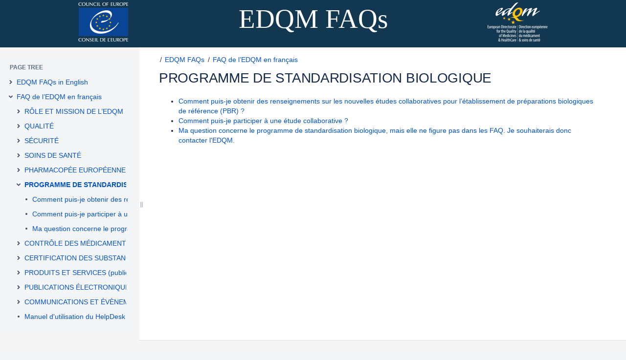

--- FILE ---
content_type: text/html;charset=UTF-8
request_url: https://faq.edqm.eu/plugins/pagetree/naturalchildren.action?decorator=none&excerpt=false&sort=position&reverse=false&disableLinks=false&expandCurrent=true&placement=sidebar&hasRoot=true&pageId=1376683&treeId=0&startDepth=0&mobile=false&ancestors=1378329&ancestors=1376683&treePageId=1378446&_=1768972622661
body_size: 1430
content:




<ul class="plugin_pagetree_children_list" id="child_ul1376683-0">

            

            <li>
    <div class="plugin_pagetree_childtoggle_container">
                                            <a id="plusminus1376684-0" class="plugin_pagetree_childtoggle aui-icon aui-icon-small aui-iconfont-chevron-right"
               href="#" data-type="toggle" data-page-id="1376684" data-tree-id="0" aria-expanded=false aria-label="Expand item EDQM FAQs in English">
            </a>
            </div>
    <div class="plugin_pagetree_children_content">
          
        
                    <span class="plugin_pagetree_children_span" id="childrenspan1376684-0">                        <a href="/display/FAQS/EDQM+FAQs+in+English">EDQM FAQs in English</a>
        </span>
            </div>

        <div id="children1376684-0" class="plugin_pagetree_children_container">
                                                
            </div>
    </li>
            <li>
    <div class="plugin_pagetree_childtoggle_container">
                                            <a id="plusminus1378329-0" class="plugin_pagetree_childtoggle aui-icon aui-icon-small aui-iconfont-chevron-down"
               href="#" data-type="toggle" data-page-id="1378329" data-tree-id="0" data-expanded=true data-children-loaded=true aria-expanded=true aria-label="Expand item FAQ de l’EDQM en français">
            </a>
            </div>
    <div class="plugin_pagetree_children_content">
          
        
                    <span class="plugin_pagetree_children_span" id="childrenspan1378329-0">                        <a href="/pages/viewpage.action?pageId=1378329">FAQ de l’EDQM en français</a>
        </span>
            </div>

        <div id="children1378329-0" class="plugin_pagetree_children_container">
                                                                            <ul class="plugin_pagetree_children_list " id="child_ul1378329-0">
                                        
                                                                    <li>
    <div class="plugin_pagetree_childtoggle_container">
                                            <a id="plusminus1378330-0" class="plugin_pagetree_childtoggle aui-icon aui-icon-small aui-iconfont-chevron-right"
               href="#" data-type="toggle" data-page-id="1378330" data-tree-id="0" aria-expanded=false aria-label="Expand item RÔLE ET MISSION DE L’EDQM">
            </a>
            </div>
    <div class="plugin_pagetree_children_content">
          
        
                    <span class="plugin_pagetree_children_span" id="childrenspan1378330-0">                        <a href="/pages/viewpage.action?pageId=1378330">RÔLE ET MISSION DE L’EDQM</a>
        </span>
            </div>

        <div id="children1378330-0" class="plugin_pagetree_children_container">
                                                
            </div>
    </li>
                                            <li>
    <div class="plugin_pagetree_childtoggle_container">
                                            <a id="plusminus1378333-0" class="plugin_pagetree_childtoggle aui-icon aui-icon-small aui-iconfont-chevron-right"
               href="#" data-type="toggle" data-page-id="1378333" data-tree-id="0" aria-expanded=false aria-label="Expand item QUALITÉ">
            </a>
            </div>
    <div class="plugin_pagetree_children_content">
          
        
                    <span class="plugin_pagetree_children_span" id="childrenspan1378333-0">                        <a href="/pages/viewpage.action?pageId=1378333">QUALITÉ</a>
        </span>
            </div>

        <div id="children1378333-0" class="plugin_pagetree_children_container">
                                                
            </div>
    </li>
                                            <li>
    <div class="plugin_pagetree_childtoggle_container">
                                            <a id="plusminus111247416-0" class="plugin_pagetree_childtoggle aui-icon aui-icon-small aui-iconfont-chevron-right"
               href="#" data-type="toggle" data-page-id="111247416" data-tree-id="0" aria-expanded=false aria-label="Expand item SÉCURITÉ">
            </a>
            </div>
    <div class="plugin_pagetree_children_content">
          
        
                    <span class="plugin_pagetree_children_span" id="childrenspan111247416-0">                        <a href="/pages/viewpage.action?pageId=111247416">SÉCURITÉ</a>
        </span>
            </div>

        <div id="children111247416-0" class="plugin_pagetree_children_container">
                                                
            </div>
    </li>
                                            <li>
    <div class="plugin_pagetree_childtoggle_container">
                                            <a id="plusminus1378349-0" class="plugin_pagetree_childtoggle aui-icon aui-icon-small aui-iconfont-chevron-right"
               href="#" data-type="toggle" data-page-id="1378349" data-tree-id="0" aria-expanded=false aria-label="Expand item SOINS DE SANTÉ">
            </a>
            </div>
    <div class="plugin_pagetree_children_content">
          
        
                    <span class="plugin_pagetree_children_span" id="childrenspan1378349-0">                        <a href="/pages/viewpage.action?pageId=1378349">SOINS DE SANTÉ</a>
        </span>
            </div>

        <div id="children1378349-0" class="plugin_pagetree_children_container">
                                                
            </div>
    </li>
                                            <li>
    <div class="plugin_pagetree_childtoggle_container">
                                            <a id="plusminus1378377-0" class="plugin_pagetree_childtoggle aui-icon aui-icon-small aui-iconfont-chevron-right"
               href="#" data-type="toggle" data-page-id="1378377" data-tree-id="0" aria-expanded=false aria-label="Expand item PHARMACOPÉE EUROPÉENNE ET HARMONISATION INTERNATIONALE">
            </a>
            </div>
    <div class="plugin_pagetree_children_content">
          
        
                    <span class="plugin_pagetree_children_span" id="childrenspan1378377-0">                        <a href="/pages/viewpage.action?pageId=1378377">PHARMACOPÉE EUROPÉENNE ET HARMONISATION INTERNATIONALE</a>
        </span>
            </div>

        <div id="children1378377-0" class="plugin_pagetree_children_container">
                                                
            </div>
    </li>
                                            <li>
    <div class="plugin_pagetree_childtoggle_container">
                                            <a id="plusminus1378446-0" class="plugin_pagetree_childtoggle aui-icon aui-icon-small aui-iconfont-chevron-down"
               href="#" data-type="toggle" data-page-id="1378446" data-tree-id="0" data-expanded=true data-children-loaded=true aria-expanded=true aria-label="Expand item PROGRAMME DE STANDARDISATION BIOLOGIQUE">
            </a>
            </div>
    <div class="plugin_pagetree_children_content">
          
        
                    <span class="plugin_pagetree_children_span" id="childrenspan1378446-0">                        <a href="/display/FAQS/PROGRAMME+DE+STANDARDISATION+BIOLOGIQUE">PROGRAMME DE STANDARDISATION BIOLOGIQUE</a>
        </span>
            </div>

        <div id="children1378446-0" class="plugin_pagetree_children_container">
                                                                            <ul class="plugin_pagetree_children_list " id="child_ul1378446-0">
                                        
                                                                    <li>
    <div class="plugin_pagetree_childtoggle_container">
                    <span class="no-children icon"></span>
            </div>
    <div class="plugin_pagetree_children_content">
          
        
                    <span class="plugin_pagetree_children_span" id="childrenspan1378447-0">                        <a href="/pages/viewpage.action?pageId=1378447">Comment puis-je obtenir des renseignements sur les nouvelles études collaboratives pour l’établissement de préparations biologiques de référence (PBR) ?</a>
        </span>
            </div>

        <div id="children1378447-0" class="plugin_pagetree_children_container">
            </div>
    </li>
                                            <li>
    <div class="plugin_pagetree_childtoggle_container">
                    <span class="no-children icon"></span>
            </div>
    <div class="plugin_pagetree_children_content">
          
        
                    <span class="plugin_pagetree_children_span" id="childrenspan1378448-0">                        <a href="/pages/viewpage.action?pageId=1378448">Comment puis-je participer à une étude collaborative ?</a>
        </span>
            </div>

        <div id="children1378448-0" class="plugin_pagetree_children_container">
            </div>
    </li>
                                            <li>
    <div class="plugin_pagetree_childtoggle_container">
                    <span class="no-children icon"></span>
            </div>
    <div class="plugin_pagetree_children_content">
          
        
                    <span class="plugin_pagetree_children_span" id="childrenspan1378449-0">                        <a href="/pages/viewpage.action?pageId=1378449">Ma question concerne le programme de standardisation biologique, mais elle ne figure pas dans les FAQ. Je souhaiterais donc contacter l&#39;EDQM.</a>
        </span>
            </div>

        <div id="children1378449-0" class="plugin_pagetree_children_container">
            </div>
    </li>
                                                                </ul>
                            
            </div>
    </li>
                                            <li>
    <div class="plugin_pagetree_childtoggle_container">
                                            <a id="plusminus1378450-0" class="plugin_pagetree_childtoggle aui-icon aui-icon-small aui-iconfont-chevron-right"
               href="#" data-type="toggle" data-page-id="1378450" data-tree-id="0" aria-expanded=false aria-label="Expand item CONTRÔLE DES MÉDICAMENTS (LABORATOIRE OFFICIEL DE CONTRÔLE DES MÉDICAMENTS, « OMCL »)">
            </a>
            </div>
    <div class="plugin_pagetree_children_content">
          
        
                    <span class="plugin_pagetree_children_span" id="childrenspan1378450-0">                        <a href="/pages/viewpage.action?pageId=1378450">CONTRÔLE DES MÉDICAMENTS (LABORATOIRE OFFICIEL DE CONTRÔLE DES MÉDICAMENTS, « OMCL »)</a>
        </span>
            </div>

        <div id="children1378450-0" class="plugin_pagetree_children_container">
                                                
            </div>
    </li>
                                            <li>
    <div class="plugin_pagetree_childtoggle_container">
                                            <a id="plusminus1378466-0" class="plugin_pagetree_childtoggle aui-icon aui-icon-small aui-iconfont-chevron-right"
               href="#" data-type="toggle" data-page-id="1378466" data-tree-id="0" aria-expanded=false aria-label="Expand item CERTIFICATION DES SUBSTANCES POUR USAGE PHARMACEUTIQUE">
            </a>
            </div>
    <div class="plugin_pagetree_children_content">
          
        
                    <span class="plugin_pagetree_children_span" id="childrenspan1378466-0">                        <a href="/display/FAQS/CERTIFICATION+DES+SUBSTANCES+POUR+USAGE+PHARMACEUTIQUE">CERTIFICATION DES SUBSTANCES POUR USAGE PHARMACEUTIQUE</a>
        </span>
            </div>

        <div id="children1378466-0" class="plugin_pagetree_children_container">
                                                
            </div>
    </li>
                                            <li>
    <div class="plugin_pagetree_childtoggle_container">
                                            <a id="plusminus1378505-0" class="plugin_pagetree_childtoggle aui-icon aui-icon-small aui-iconfont-chevron-right"
               href="#" data-type="toggle" data-page-id="1378505" data-tree-id="0" aria-expanded=false aria-label="Expand item PRODUITS ET SERVICES (publications, étalons de référence, CombiStats)">
            </a>
            </div>
    <div class="plugin_pagetree_children_content">
          
        
                    <span class="plugin_pagetree_children_span" id="childrenspan1378505-0">                        <a href="/pages/viewpage.action?pageId=1378505">PRODUITS ET SERVICES (publications, étalons de référence, CombiStats)</a>
        </span>
            </div>

        <div id="children1378505-0" class="plugin_pagetree_children_container">
                                                
            </div>
    </li>
                                            <li>
    <div class="plugin_pagetree_childtoggle_container">
                                            <a id="plusminus1378636-0" class="plugin_pagetree_childtoggle aui-icon aui-icon-small aui-iconfont-chevron-right"
               href="#" data-type="toggle" data-page-id="1378636" data-tree-id="0" aria-expanded=false aria-label="Expand item PUBLICATIONS ÉLECTRONIQUES DE L’EDQM – ASSISTANCE TECHNIQUE">
            </a>
            </div>
    <div class="plugin_pagetree_children_content">
          
        
                    <span class="plugin_pagetree_children_span" id="childrenspan1378636-0">                        <a href="/pages/viewpage.action?pageId=1378636">PUBLICATIONS ÉLECTRONIQUES DE L’EDQM – ASSISTANCE TECHNIQUE</a>
        </span>
            </div>

        <div id="children1378636-0" class="plugin_pagetree_children_container">
                                                
            </div>
    </li>
                                            <li>
    <div class="plugin_pagetree_childtoggle_container">
                                            <a id="plusminus1378744-0" class="plugin_pagetree_childtoggle aui-icon aui-icon-small aui-iconfont-chevron-right"
               href="#" data-type="toggle" data-page-id="1378744" data-tree-id="0" aria-expanded=false aria-label="Expand item COMMUNICATIONS ET ÉVÈNEMENTS">
            </a>
            </div>
    <div class="plugin_pagetree_children_content">
          
        
                    <span class="plugin_pagetree_children_span" id="childrenspan1378744-0">                        <a href="/pages/viewpage.action?pageId=1378744">COMMUNICATIONS ET ÉVÈNEMENTS</a>
        </span>
            </div>

        <div id="children1378744-0" class="plugin_pagetree_children_container">
                                                
            </div>
    </li>
                                            <li>
    <div class="plugin_pagetree_childtoggle_container">
                    <span class="no-children icon"></span>
            </div>
    <div class="plugin_pagetree_children_content">
          
        
                    <span class="plugin_pagetree_children_span" id="childrenspan4980737-0">                        <a href="/pages/viewpage.action?pageId=4980737">Manuel d&#39;utilisation du HelpDesk de l’EDQM</a>
        </span>
            </div>

        <div id="children4980737-0" class="plugin_pagetree_children_container">
            </div>
    </li>
                                                                </ul>
                            
            </div>
    </li>
            </ul>


--- FILE ---
content_type: text/css;charset=UTF-8
request_url: https://faq.edqm.eu/s/-2baqh8/8804/xgjkrn/138/_/styles/custom.css
body_size: 136
content:

.header {
  text-align: center;
  position: absolute;
  top: 50%;
  left: 50%;
  transform: translate(-50%, -50%);
  color: white;
}

#main-header:not(.doctheme-no-override) #breadcrumb-section #breadcrumbs li.first {display: none}

#com-atlassian-confluence .page-metadata  {
    display:none;
}

#main-header:not(.doctheme-no-override) #breadcrumb-section #breadcrumbs li.first {display: none}

#style type="text/css".mobile-switch { display: none; }







--- FILE ---
content_type: text/javascript
request_url: https://faq.edqm.eu/s/c51656cfeb672e53ecbe2b7eb5c09bab-CDN/-2baqh8/8804/xgjkrn/58627fd61dda4507e34edf3d7c186450/_/download/contextbatch/js/atl.confluence.plugins.pagetree-desktop,main,viewcontent,atl.general,page,atl.comments,-_super/batch.js?gatekeeper-ui-v2=true&highlightactions=true&locale=en-GB
body_size: 158843
content:
WRMCB=function(e){var c=console;if(c&&c.log&&c.error){c.log('Error running batched script.');c.error(e);}}
;
try {
/* module-key = 'com.atlassian.confluence.plugins.pagetree:pagetree-js-resources', location = 'soy/pagetree.soy' */
// This file was automatically generated from pagetree.soy.
// Please don't edit this file by hand.

/**
 * @fileoverview Templates in namespace Confluence.Templates.Pagetree.Macro.
 */

if (typeof Confluence == 'undefined') { var Confluence = {}; }
if (typeof Confluence.Templates == 'undefined') { Confluence.Templates = {}; }
if (typeof Confluence.Templates.Pagetree == 'undefined') { Confluence.Templates.Pagetree = {}; }
if (typeof Confluence.Templates.Pagetree.Macro == 'undefined') { Confluence.Templates.Pagetree.Macro = {}; }


Confluence.Templates.Pagetree.Macro.loadingIndicator = function(opt_data, opt_ignored) {
  return '<div class="plugin_pagetree_children_loading_wrapper"><div class="spinner"></div><span class="plugin_pagetree_children_loading">' + soy.$$escapeHtml('Loading...') + '</span></div>';
};
if (goog.DEBUG) {
  Confluence.Templates.Pagetree.Macro.loadingIndicator.soyTemplateName = 'Confluence.Templates.Pagetree.Macro.loadingIndicator';
}

}catch(e){WRMCB(e)};
;
try {
/* module-key = 'com.atlassian.confluence.plugins.pagetree:pagetree-js-resources', location = 'com/atlassian/confluence/plugins/pagetree/resource/javascript/pagetree.js' */
(function(){var Q=function(y){function I(a){var b=a.target,d=b.getAttribute("data-type"),e="true"===a.currentTarget.getAttribute("data-mobile");if("toggle"===d)a.preventDefault(),a.stopPropagation(),B(a.target,null,null,null,e);else if("load-all-after"===d){var f=b.getAttribute("data-last-rendered-id");d=b.getAttribute("data-page-id")+"-"+b.getAttribute("data-tree-id");u(a.target,d,[],null,"","",e,!1,!0,f,null)}else if("load-all-before"===d)f=b.getAttribute("data-first-rendered-id"),d=b.getAttribute("data-page-id")+
"-"+b.getAttribute("data-tree-id"),b="childrenspan"+f+"-"+b.getAttribute("data-tree-id"),u(a.target,d,[],null,"","",e,!1,!1,null,f,b);else return;a.preventDefault();a.stopPropagation()}var c=this.$=y,C={},D={},B=function(a,b,d,e,f){var l="true"===a.dataset.expanded;if(void 0==b||null==b)b=!l;if(void 0==d||null==d)d=0;var k="true"===a.getAttribute("data-children-loaded");if(l!==b){var g=a.getAttribute("data-page-id")+"-"+a.getAttribute("data-tree-id"),n=c("#children"+g);k?(1==b?(a.classList.remove("aui-iconfont-chevron-right"),
a.classList.add("aui-iconfont-chevron-down"),a.setAttribute("data-expanded",!0),a.setAttribute("aria-expanded",!0)):(a.classList.remove("aui-iconfont-chevron-down"),a.classList.add("aui-iconfont-chevron-right"),a.setAttribute("data-expanded",!1),a.setAttribute("aria-expanded",!1)),1==b?0==f?n.slideDown(300):(n.removeClass("plugin-pagetree-hide-children"),n.animate({opacity:1})):0==f?n.slideUp(300):n.animate({opacity:0},{complete:function(){n.addClass("plugin-pagetree-hide-children")}}),e&&z(g)):u(a,
g,[],d,"",e,f,!0)}e&&z(g)},v=function(a,b,d,e){J(a);var f=c("#"+a).find('a.plugin_pagetree_childtoggle[data-type\x3d"toggle"]');f.each(function(l){B(this,b,999,l==f.length-1,e)});d.preventDefault();d.stopPropagation()},A=function(a){return a&&void 0!=a?a.split("-"):null},J=function(a){var b=a&&void 0!=a?A(a)[1]:null;c("div.plugin_pagetree").each(function(d){d==b&&(c(this).find("span.plugin_pagetree_status").removeClass("hidden"),c(this).find("div.plugin_pagetree_expandcollapse").addClass("hidden"))})},
z=function(a){var b=a&&void 0!=a?A(a)[1]:null;c("div.plugin_pagetree").each(function(d){d==b&&(c(this).find("span.plugin_pagetree_status").addClass("hidden"),c(this).find("div.plugin_pagetree_expandcollapse").removeClass("hidden"))})},K=function(a,b,d,e,f,l,k,g,n,q){var h=C[a];h="Orphan"==b?h+("\x26hasRoot\x3dfalse\x26spaceKey\x3d"+f):h+("\x26hasRoot\x3dtrue\x26pageId\x3d"+b);h+="\x26treeId\x3d"+a+"\x26startDepth\x3d"+e+"\x26mobile\x3d"+k;c.each(d,function(){h+="\x26ancestors\x3d"+this});g&&(h+="\x26loadMore\x3dtrue");
null!=n&&(h+="\x26elementsAfter\x3d"+n);null!=q&&(h+="\x26elementsBefore\x3d"+q);h+="\x26treePageId\x3d"+l;0==k&&(h=(AJS.params.serverUrl||"")+h);return h},L=function(a){var b=null;c("div.plugin_pagetree").each(function(d){d==a&&(b=c(this))});return b},E=function(a){a=a.children("fieldset");var b={};0<a.length&&a.children("input").each(function(){b[this.name]=this.value});return b},M=function(a){a=a.children("fieldset");var b=[];0<a.length&&(a=a.children("fieldset"),0<a.length&&a.children("input").each(function(){b.push(this.value)}));
return b},u=function(a,b,d,e,f,l,k,g,n,q,h,r){function F(){if(q||h)a.innerHTML="Loading...";else{var p=Confluence.Templates.Pagetree.Macro.loadingIndicator();m.find(".plugin_pagetree_children_loading_wrapper .spinner").spin("small");h?m.html(p+m.html()):m.append(p)}}f=A(b);var N=f[0],w=f[1],m=c("#children"+b),t=E(L(w)),G=!1,H=0;"undefined"!==typeof r&&r&&(H=c("#"+r).offset().top);g?setTimeout(function(){G||F()},250):F();c.ajax({type:"GET",url:K(w,N,d,e,t.spaceKey,t.treePageId,k,n,q,h),dataType:"text",
success:function(p){var x=c(document.createElement("div"));x.html(p);x.find("ul[id^\x3d'child_ul']").length?(c(".plugin_pagetree_children_loading_wrapper").remove(),null!=h?(x=m.html(),m.html(p+x)):m.append(p),G=!0,"undefined"!==typeof r&&(p=c("#"+r).offset().top-H,document.getElementsByClassName("acs-side-bar")[0].scrollTop=document.getElementsByClassName("acs-side-bar")[0].scrollTop+p),m.children().length&&m.hasClass("hidden")&&m.removeClass("hidden"),c("#plusminus"+b).addClass("aui-iconfont-chevron-down").removeClass("aui-iconfont-chevron-right"),
c("#childrenspan"+D[parseInt(w)]+"-"+w).addClass("plugin_pagetree_current"),l&&z(b),"undefined"!==typeof a&&(a.setAttribute("data-children-loaded",!0),a.setAttribute("data-expanded",!0),a.setAttribute("aria-expanded",!0)),q&&c("#children"+b+" \x3e ul \x3e .page-tree-load-more-link-after").remove(),h&&c("#children"+b+" \x3e ul \x3e .page-tree-load-more-link-before").remove(),c("div.plugin_pagetree_children_container:empty",m).addClass("hidden"),AJS.PageGadget&&AJS.PageGadget.contentsUpdated&&AJS.PageGadget.contentsUpdated()):
window.location=t.loginUrl;AJS.trigger("pagetree-children-loaded")},error:function(p){"403"==p.status?m.text(t["i18n-pagetree.error.permission"]):m.text(t["i18n-pagetree.error.general"])}})},O=function(a,b,d){a[0].addEventListener("click",I,{passive:!1});var e=E(a),f="true"==e.noRoot,l=f?"Orphan-"+b:e.rootPageId+"-"+b,k="true"==e.mobile;k&&a[0].setAttribute("data-mobile",k);C[b]=e.treeRequestId;D[b]=0==k?AJS.params.pageId:c("div.content-container").parent().attr("data-content-id");a.children("fieldset").each(function(){var g=
c(this);g.children("input[treeId]").attr("value",b);g.children("input[rootPage]").attr("value",l)});f?(a.find("div.plugin_pagetree_children").attr("id","childrenOrphan-"+b),a.find("a.plugin_pagetree_expandall").click(function(g){v("childrenOrphan-"+b,!0,g,k);return!1}),a.find("a.plugin_pagetree_collapseall").click(function(g){v("childrenOrphan-"+b,!1,g,k);return!1})):(a.find("div.plugin_pagetree_children").attr("id","children"+l),a.find("a.plugin_pagetree_expandall").click(function(g){v("children"+
l,!0,g,k);return!1}),a.find("a.plugin_pagetree_collapseall").click(function(g){v("children"+l,!1,g,k);return!1}));a=M(a);u(void 0,l,a,e.startDepth,e.spaceKey,"",k,!1,d,null,null)};this.initPageTrees=function(a){c("div.plugin_pagetree").each(function(b){O(c(this),b,a)});P()};var P=function(){var a=self.placeFocus;a&&(self.placeFocus=function(){var b=c("form[name\x3d'pagetreesearchform']");b.attr("name","inlinecommentform");a();b.attr("name","pagetreesearchform")})};c(".open-flyout-to-search").bind("click",
function(a){c(".fly-out-open").length?setTimeout(function(){ConfluenceMobile.flyout.hide()},400):setTimeout(function(){ConfluenceMobile.flyout.show()},400);a.stopPropagation();a.preventDefault()})};Confluence=Confluence||{};Confluence.Plugins=Confluence.Plugins||{};Confluence.Plugins.PagetreeMacro={bind:function(y){(new Q(y)).initPageTrees(!1)}}})();
}catch(e){WRMCB(e)};
;
try {
/* module-key = 'com.atlassian.confluence.plugins.pagetree:pagetree-js-resources', location = 'com/atlassian/confluence/plugins/pagetree/resource/javascript/pagetree-desktop.js' */
AJS.toInit(function(a){Confluence.Plugins.PagetreeMacro.bind(a)});
}catch(e){WRMCB(e)};
;
try {
/* module-key = 'confluence.extra.jira:help-dialog-extension', location = '/jira/help-dialog.js' */
Confluence.KeyboardShortcuts&&Confluence.KeyboardShortcuts.Editor.push({context:"editor.actions",descKey:"Insert Jira Issue/Filter"+":",keys:[["Ctrl+Shift+J"]]});
}catch(e){WRMCB(e)};
;
try {
/* module-key = 'com.atlassian.confluence.plugins.confluence-mentions-plugin:help-dialog-extension', location = 'js/help-dialog.js' */
AJS.toInit(function($) {
    // Add the shortcut to the shortcuts dialog
    Confluence.KeyboardShortcuts && Confluence.KeyboardShortcuts.Autoformat.push(
        {
            action: "@",
            context: "autoformat.autocomplete",
            description: "Mention"
        });
});
}catch(e){WRMCB(e)};
;
try {
/* module-key = 'com.atlassian.confluence.plugins.confluence-dashboard:footer-analytics', location = '/js/confluence-dashboard/utils/footer-analytics.js' */
define("confluence-dashboard/utils/footer-analytics",["jquery","ajs","confluence/meta"],function(e,a,t){"use strict";var n=i(e).default,o=i(a).default,c=i(t).default;function i(e){return e&&e.__esModule?e:{default:e}}o.toInit(function(){var e=c.get("page-id"),a=n("body").hasClass("dashboard");n("#footer").on("click","a",function(){o.trigger("analytics",{name:"confluence.footer.item.click",data:{pageId:e,isDashboard:a}})})})}),require(["confluence-dashboard/utils/footer-analytics"]);
}catch(e){WRMCB(e)};
;
try {
/* module-key = 'com.atlassian.auiplugin:split_aui.component.dialog2', location = 'aui.chunk.afb0455b22fe08f3d5f6--3bb4a4578cbbea02f437.js' */
(window.__auiJsonp=window.__auiJsonp||[]).push([["aui.component.dialog2"],{"0+IH":function(t,e,i){"use strict";i.r(e),i.d(e,"dialog2",(function(){return p}));i("AehQ"),i("rWoL");var a=i("+x/D"),u=i("TmQU"),n=i("KloK"),o=i("jEnx"),c=i("6RZY"),l=i("+ay7"),s=i("Pjwx"),d={"aui-focus":"false","aui-blanketed":"true"};function f(t){var e;this._handlers=new WeakMap,this.$el=t?Object(a.default)(t):Object(a.default)('\n        <section role="dialog" class="aui-layer aui-dialog2 aui-dialog2-medium">\n            <header class="aui-dialog2-header">\n                <h2 class="aui-dialog2-header-main"></h2>\n                '.concat(s.CLOSE_BUTTON,'\n                </button>\n            </header>\n            <div class="aui-dialog2-content"></div>\n            <footer class="aui-dialog2-footer"></footer>\n        </section>')),e=this.$el,a.default.each(d,(function(t,i){var a="data-"+t;e[0].hasAttribute(a)||e.attr(a,i)}))}f.prototype.on=function(t,e){const i=this.$el;if(!this._handlers.get(e)){const a=function(t){t.target===i.get(0)&&e.apply(this,arguments)};Object(o.default)(i).on(t,a),this._handlers.set(e,a)}return this},f.prototype.off=function(t,e){const i=this.$el,a=this._handlers.get(e);return a&&(Object(o.default)(i).off(t,a),this._handlers.delete(e)),this},f.prototype.show=function(){return Object(o.default)(this.$el).show(),this},f.prototype.hide=function(){return Object(o.default)(this.$el).hide(),this},f.prototype.remove=function(){return Object(o.default)(this.$el).remove(),this},f.prototype.isVisible=function(){return Object(o.default)(this.$el).isVisible()};var h=Object(c.default)("dialog2",f),r=new Set;h.on=function(t,e){return r.has(e)||(o.default.on(t,".aui-dialog2",e),r.add(e)),this},h.off=function(t,e){return r.has(e)&&(o.default.off(t,".aui-dialog2",e),r.delete(e)),this},Object(a.default)(document).on("click keydown",".aui-dialog2-header ".concat(s.CLOSE_BUTTON_CLASS_SELECTOR),(function(t){("click"===t.type||t.keyCode===l.default.ENTER||t.keyCode===l.default.SPACE)&&(t.preventDefault(),h(Object(a.default)(t.target).closest(".aui-dialog2")).hide())})),h.on("show",(function(t,e){e.find(s.CLOSE_BUTTON_CLASS_SELECTOR).attr("tabindex",0),e.attr("tabindex",-1);var i=e[0].hasAttribute("data-aui-focus-selector")&&e.attr("data-aui-focus-selector");if(i){var a=e.find(i);if(a.length>0)return a.first().focus()}e.focus()})),h.on("hide",(function(t,e){var i=Object(o.default)(e);e.data("aui-remove-on-hide")&&i.remove()})),Object(u.default)("aui/dialog2",h),Object(n.default)("dialog2",h);var p=h}},[["0+IH","runtime","aui.splitchunk.vendors--894c8113d9","aui.splitchunk.0d131bcbf1","aui.splitchunk.fbbef27525","aui.splitchunk.444efc83be","aui.splitchunk.739b9ec8cc","aui.splitchunk.dd803a46b4","aui.splitchunk.994e478d48","aui.splitchunk.d7c46c2734","aui.splitchunk.e54c7c7304","aui.splitchunk.fb15cffa72","aui.splitchunk.f1e06f97a4","aui.splitchunk.479fe6ee76","aui.splitchunk.f673ef53ac","aui.splitchunk.8659b532c1","aui.splitchunk.5f851f97df","aui.splitchunk.d0110a864f","aui.splitchunk.afa5039e04","aui.splitchunk.bff3715233","aui.splitchunk.c750721820","aui.splitchunk.6d6f245ed3","aui.splitchunk.5b8c290363","aui.splitchunk.3d2cb1af14"]]]);
}catch(e){WRMCB(e)};
;
try {
/* module-key = 'confluence.web.resources:page-loading-indicator', location = '/includes/js/page-loading-indicator.js' */
define("confluence/page-loading-indicator",["jquery","underscore","ajs","confluence/templates"],function(c,k,a,h){return function(b){function d(){return c(".confluence-page-loading-blanket",b)}function e(){return c(".confluence-loading-indicator",b)}return{show:function(){0===d().length&&c(b).append(h.pageLoadingIndicator());d().show();e().spin({lines:12,length:8,width:4,radius:10,trail:60,speed:1.5,color:"#F0F0F0"})},hide:function(){e().stop();d().hide()},showUntilResolved:function(c,b){var f=this.hide.bind(this);
this.show();c.then(function(){f()},function(){b&&a.messages.error(".confluence-page-loading-errors",{body:b});f()})},showUntilDialogVisible:function(b,d){var f=d||"An error has occurred connecting to the server. Please try again.",g=this.hide.bind(this),e=c(".aui-dialog:visible"),h=c(".aui-dialog2:visible");!e.length&&!h.length&&this.show();b.then(function(){g()},function(){a.messages.error(".confluence-page-loading-errors",{body:f});g()});a.bind("show.dialog",function i(){a.unbind("show.dialog",i);g()});if(null!=a.dialog2&&
void 0!=a.dialog2)a.dialog2.on("show",function j(){a.dialog2.off("show",j);g()})},destroy:function(){b.remove(".confluence-page-loading-blanket")}}}});require("confluence/module-exporter").exportModuleAsGlobal("confluence/page-loading-indicator","Confluence.PageLoadingIndicator");
}catch(e){WRMCB(e)};
;
try {
/* module-key = 'confluence.web.resources:page-loading-indicator', location = '/includes/soy/page-loading-indicator.soy' */
// This file was automatically generated from page-loading-indicator.soy.
// Please don't edit this file by hand.

/**
 * @fileoverview Templates in namespace Confluence.Templates.
 */

if (typeof Confluence == 'undefined') { var Confluence = {}; }
if (typeof Confluence.Templates == 'undefined') { Confluence.Templates = {}; }


Confluence.Templates.pageLoadingIndicator = function(opt_data, opt_ignored) {
  return '<div class="confluence-page-loading-errors"></div><div class="confluence-page-loading-blanket aui-blanket" aria-hidden="false"><div class="confluence-loading-indicator"></div></div>';
};
if (goog.DEBUG) {
  Confluence.Templates.pageLoadingIndicator.soyTemplateName = 'Confluence.Templates.pageLoadingIndicator';
}

}catch(e){WRMCB(e)};
;
try {
/* module-key = 'confluence.web.resources:deferred-loaders', location = '/includes/js/deferred-dialog-loader.js' */
define("confluence/deferred-dialog-loader",["underscore","jquery","ajs","confluence/page-loading-indicator","confluence/api/event"],function(c,d,i,j,b){return function(){var k=j(d("body")),f,g=!1,h=!1,e=function(){g&&h&&f&&(b.trigger(f),f=void 0)};b.bind("page.move.dialog.ready",function(){g=!0;e()});b.bind("blogpost.move.dialog.ready",function(){h=!0;e()});c.each({movePageDialogTools:{resource:"confluence.web.resources:page-move-resources",selector:"#action-move-page-dialog-link",event:"deferred.page-move.tools-menu"},
movePageDialogEditor:{resource:"confluence.web.resources:page-move-resources",selector:"#rte-button-location",event:"deferred.page-move.editor"},moveBlogDialogTools:{resource:"confluence.web.resources:page-move-resources",selector:"#action-move-blogpost-dialog-link",event:"deferred.blog-move.tools-menu"},availableGadgetsHelp:{resource:"com.atlassian.confluence.plugins.gadgets:gadget-directory-resources",selector:"#gadget-directory-link",event:"deferred.available-gadgets.help-menu"},aboutConfluenceHelp:{resource:"confluence.web.resources:about",
selector:"#confluence-about-link",event:"deferred.about-confluence.help-menu"}},function(a){d("body").on("click",a.selector,function(c){var d=a.resource+".requested",e=WRM.require("wr!"+a.resource);e.then(function(){"confluence.web.resources:page-move-resources"!==a.resource?b.trigger(a.event):g&&h?b.trigger(a.event):f=a.event});k.showUntilDialogVisible(e);i.Analytics?i.Analytics.triggerPrivacyPolicySafeEvent(d):b.trigger("analyticsEvent",{name:d});c.preventDefault()})})}});
require("confluence/module-exporter").safeRequire("confluence/deferred-dialog-loader",function(c){require("ajs").toInit(c)});
}catch(e){WRMCB(e)};
;
try {
/* module-key = 'confluence.web.resources:deferred-loaders', location = '/includes/js/page-permissions-deferred-loader.js' */
define("confluence/page-permissions-deferred-loader","confluence/dark-features confluence/legacy ajs confluence/page-loading-indicator jquery wrm".split(" "),function(b,a,c,d,e,f){var g=d(e("body"));return function(b){var a=f.require("wr!com.atlassian.confluence.plugins.confluence-page-restrictions-dialog:dialog-resources");a.then(function(){c.trigger("deferred.page.permissions")});g.showUntilDialogVisible(a,"There was an error loading the page restrictions. Please try again later.");b.preventDefault()}});
require("confluence/module-exporter").safeRequire("confluence/page-permissions-deferred-loader",function(b){var a=require("ajs");a.toInit(function(c){c("body").on("click","#rte-button-restrictions,#action-page-permissions-link",b);a.bind("system-content-metadata.open-restrictions-dialog",b)})});
}catch(e){WRMCB(e)};
;
try {
/* module-key = 'confluence.web.resources:navigator-context', location = '/includes/js/api/navigator-context.js' */
define("confluence/api/navigator-context",["confluence/meta","document"],function(g,b){var h=function(a){a=d(a);return"undefined"!==typeof a&&0!==a},d=function(a){a=g.get(a);if(!isNaN(a))return Number(a)},i=function(){return!!b.querySelector(".page.view")||!!b.querySelector(".blogpost.view")},e=function(){return!!b.querySelector(".page.edit")||!!b.querySelector(".blogpost.edit")},f=function(){return g.get("content-type")},c=function(){return d("page-id")};return{getCurrent:function(){return e()&&
0===c()&&h("draft-id")?{target:"contentcreate",context:{contentId:d("draft-id"),contentType:f()}}:e()&&!i()&&0!==c()?{target:"contentedit",context:{contentId:c(),contentType:f()}}:!e()&&i()&&h("page-id")?{target:"contentview",context:{contentId:c(),contentType:f()}}:{target:"unknown",context:{}}}}});
}catch(e){WRMCB(e)};
;
try {
/* module-key = 'com.atlassian.confluence.plugins.confluence-collaborative-editor-plugin:initialise-metrics-collection', location = '/js/initialise-metrics.js' */
define("collaborative-editing-initialise-metrics-collection",["confluence/legacy"],function(a){return function(){var b={"confluence.editor":!0,"confluence.editor.preload":!0,"confluence.editor.quick.fetchContent":!0,"confluence.editor.tinymce":!0,"confluence.editor.synchrony":!0,"confluence.editor.synchrony.CR":!0,"confluence.editor.synchrony.connect":!0,"confluence.editor.synchrony.deps":!0,"confluence.editor.synchrony.init":!0,"confluence.editor.synchrony.jsLoad":!0,"confluence.editor.synchrony.snapshot":!0,
"confluence.editor.synchrony.unmarshal":!0},c={"confluence.editor.synchrony.connect":!0};a.registerPerformanceSession&&a.registerPerformanceSession("confluence.editor.quickedit.loading.times",b,c)}});require("confluence/module-exporter").safeRequire("collaborative-editing-initialise-metrics-collection",function(a){a()});
}catch(e){WRMCB(e)};
;
try {
/* module-key = 'com.atlassian.confluence.plugins.confluence-create-content-plugin:blueprint-first-time-tooltip-resources', location = 'com/atlassian/confluence/plugins/createcontent/js/first-time-tooptip.js' */
AJS.bind("sidebar.finished-loading",function(){var a=AJS.Meta.get("blueprint-index-popup-key");AJS.debug("Index key for "+a);a&&Confluence.Blueprint.showIndexPagePopup(a)});
Confluence.Blueprint=AJS.$.extend(Confluence.Blueprint,{showIndexPagePopup:function(a){var b=AJS.$(AJS.$("li.blueprint."+a)[0]);a=b.text();b=AJS.$(".icon",b);var d=AJS.InlineDialog(b.is(":visible")?b:AJS.$(".acs-nav-sections .quick-links-section"),"blueprintIndexSidebarPopup",function(c){return function(e,g,f){e.html(Confluence.Templates.Blueprints.sidebarIndexPagePopup({indexPageTitle:c.toLowerCase()}));f()}}(a),{addActiveClass:!1,hideDelay:null,noBind:!0});AJS.$(document).bind("showLayer",function(c){AJS.$("body").unbind("click.blueprintIndexSidebarPopup.inline-dialog-check")});
d.show();(function(c){AJS.$(document).on("click","#dismiss-index-popup",function(){c.hide();return!1})})(d);AJS.bind("quickedit.success",function(){d.hide()})}});
}catch(e){WRMCB(e)};
;
try {
/* module-key = 'com.atlassian.confluence.plugins.confluence-create-content-plugin:blueprint-first-time-tooltip-resources', location = 'com/atlassian/confluence/plugins/createcontent/soy/sidebar-index-page-popup.soy' */
// This file was automatically generated from sidebar-index-page-popup.soy.
// Please don't edit this file by hand.

/**
 * @fileoverview Templates in namespace Confluence.Templates.Blueprints.
 */

if (typeof Confluence == 'undefined') { var Confluence = {}; }
if (typeof Confluence.Templates == 'undefined') { Confluence.Templates = {}; }
if (typeof Confluence.Templates.Blueprints == 'undefined') { Confluence.Templates.Blueprints = {}; }


Confluence.Templates.Blueprints.sidebarIndexPagePopup = function(opt_data, opt_ignored) {
  return '<h2>' + soy.$$escapeHtml(AJS.format('Find your {0} here',opt_data.indexPageTitle)) + '</h2><p>' + soy.$$escapeHtml(AJS.format('You\x27\x27ve created a {0} page. A shortcut in your sidebar has been added where you can find other {0} in this space.',opt_data.indexPageTitle)) + '</p><br/><form>' + aui.buttons.button({text: 'Dismiss', id: 'dismiss-index-popup'}) + '</form>';
};
if (goog.DEBUG) {
  Confluence.Templates.Blueprints.sidebarIndexPagePopup.soyTemplateName = 'Confluence.Templates.Blueprints.sidebarIndexPagePopup';
}

}catch(e){WRMCB(e)};
;
try {
/* module-key = 'com.atlassian.confluence.plugins.confluence-create-content-plugin:create-from-template-resources', location = 'com/atlassian/confluence/plugins/createcontent/js/create-from-template-macro.js' */
AJS.toInit(function(b){b(document).tooltip({live:'.create-from-template-button[aria-disabled\x3d"true"]',gravity:"n",title:"data-tooltip",delayIn:250,delayOut:0});b(".create-from-template-button").each(function(){var a=b(this);"true"!==a.attr("aria-disabled")&&a.click(function(){a.addClass("launching-dialog");Confluence.Blueprint.loadDialogAndOpenTemplate(a.data());return!1})})});
}catch(e){WRMCB(e)};
;
try {
/* module-key = 'com.atlassian.confluence.plugins.confluence-create-content-plugin:create-from-template-resources', location = 'com/atlassian/confluence/plugins/createcontent/soy/create-from-template-macro.soy' */
// This file was automatically generated from create-from-template-macro.soy.
// Please don't edit this file by hand.

/**
 * @fileoverview Templates in namespace Confluence.Templates.Blueprints.CreateFromTemplate.
 */

if (typeof Confluence == 'undefined') { var Confluence = {}; }
if (typeof Confluence.Templates == 'undefined') { Confluence.Templates = {}; }
if (typeof Confluence.Templates.Blueprints == 'undefined') { Confluence.Templates.Blueprints = {}; }
if (typeof Confluence.Templates.Blueprints.CreateFromTemplate == 'undefined') { Confluence.Templates.Blueprints.CreateFromTemplate = {}; }


Confluence.Templates.Blueprints.CreateFromTemplate.macroTemplate = function(opt_data, opt_ignored) {
  return '<a class=\'aui-button create-from-template-button\'' + ((! opt_data.hasCreatePermission) ? 'aria-disabled=\'true\' data-tooltip="' + soy.$$escapeHtml('Sorry, you don\x27t have permission to create content. Contact your space administrator to request access.') + '"' : '') + 'data-space-key=\'' + soy.$$escapeHtml(opt_data.spaceKey) + '\' href=\'' + soy.$$escapeHtml(opt_data.createContentUrl) + '\'' + ((opt_data.title) ? 'data-title=\'' + soy.$$escapeHtml(opt_data.title) + '\'' : '') + ((opt_data.templateId) ? 'data-template-id=\'' + soy.$$escapeHtml(opt_data.templateId) + '\'' : '') + ((opt_data.contentBlueprintId) ? 'data-content-blueprint-id=\'' + soy.$$escapeHtml(opt_data.contentBlueprintId) + '\'' : '') + '>' + soy.$$escapeHtml(opt_data.buttonLabel) + '</a>';
};
if (goog.DEBUG) {
  Confluence.Templates.Blueprints.CreateFromTemplate.macroTemplate.soyTemplateName = 'Confluence.Templates.Blueprints.CreateFromTemplate.macroTemplate';
}

}catch(e){WRMCB(e)};
;
try {
/* module-key = 'com.atlassian.confluence.contributors:contributors-web-resources', location = 'com/atlassian/confluence/contributors/scripts/contributors.js' */
require(["ajs","underscore"],function(d,e){d.toInit(function(b){b("div.contributors-macro-ajax-container").each(function(){var a=b(this),f=b.parseJSON(e.unescape(a.find(".contributors-macro-parameters")[0].innerHTML));a.text("Generating contributors information...");b.ajax({dataType:"json",url:Confluence.getContextPath()+"/rest/com.atlassian.confluence.contributors/1.0/contributors",data:f,success:function(c){c.errorMessage?a.text(c.errorMessage):(a.html(Confluence.ContributorsMacro.renderContent(c)),
a.find(".show-hidden-contributors").click(function(){a.find(".hidden-contributor").removeClass("hidden");b(this).parent().remove();return!1}))},error:function(c,h,g){a.text("Failed to retrieve contributors information"+": "+g)}})})})});
}catch(e){WRMCB(e)};
;
try {
/* module-key = 'com.atlassian.confluence.contributors:contributors-web-resources', location = 'com/atlassian/confluence/contributors/templates/contributors-macro.soy' */
// This file was automatically generated from contributors-macro.soy.
// Please don't edit this file by hand.

/**
 * @fileoverview Templates in namespace Confluence.ContributorsMacro.
 */

if (typeof Confluence == 'undefined') { var Confluence = {}; }
if (typeof Confluence.ContributorsMacro == 'undefined') { Confluence.ContributorsMacro = {}; }


Confluence.ContributorsMacro.ajaxContainer = function(opt_data, opt_ignored) {
  return '<div class="contributors-macro-ajax-container"><div style="display; none;" class="contributors-macro-parameters">' + soy.$$escapeHtml(opt_data.macroParameters) + '</div></div>';
};
if (goog.DEBUG) {
  Confluence.ContributorsMacro.ajaxContainer.soyTemplateName = 'Confluence.ContributorsMacro.ajaxContainer';
}


Confluence.ContributorsMacro.renderContent = function(opt_data, opt_ignored) {
  return '<div class="plugin-contributors">' + ((opt_data.layoutStyle == 'FLAT') ? Confluence.ContributorsMacro.flatLayout(opt_data) : (opt_data.layoutStyle == 'LIST') ? Confluence.ContributorsMacro.listLayout(opt_data) : '<span>Unknown layout style</span>') + '</div>';
};
if (goog.DEBUG) {
  Confluence.ContributorsMacro.renderContent.soyTemplateName = 'Confluence.ContributorsMacro.renderContent';
}


Confluence.ContributorsMacro.flatLayout = function(opt_data, opt_ignored) {
  return '<div class="plugin-contributors"><span><span>' + Confluence.ContributorsMacro.flatContributorsList({contributors: opt_data.visibleContributors, showCount: opt_data.showCount, showTime: opt_data.showTime}) + ((opt_data.hiddenContributors.length > 0) ? ',' : '') + '</span>' + ((opt_data.hiddenContributors.length > 0) ? '<span class="hidden hidden-contributor">' + Confluence.ContributorsMacro.flatContributorsList({contributors: opt_data.hiddenContributors, showCount: opt_data.showCount, showTime: opt_data.showTime}) + '</span><span><a href="#" class="show-hidden-contributors" title="' + soy.$$escapeHtml(AJS.format('{0} more...',opt_data.hiddenContributors.length)) + '">...</a></span>' : '') + '</span></div>';
};
if (goog.DEBUG) {
  Confluence.ContributorsMacro.flatLayout.soyTemplateName = 'Confluence.ContributorsMacro.flatLayout';
}


Confluence.ContributorsMacro.listLayout = function(opt_data, opt_ignored) {
  var output = '<div class="plugin-contributors"><ul class="contributors-list">';
  var contributorList39 = opt_data.visibleContributors;
  var contributorListLen39 = contributorList39.length;
  for (var contributorIndex39 = 0; contributorIndex39 < contributorListLen39; contributorIndex39++) {
    var contributorData39 = contributorList39[contributorIndex39];
    output += '<li>' + Confluence.ContributorsMacro.contributor({contributor: contributorData39, showCount: opt_data.showCount, showTime: opt_data.showTime}) + '</li>';
  }
  if (opt_data.hiddenContributors.length > 0) {
    output += '<li><a href="#" class="show-hidden-contributors" title="' + soy.$$escapeHtml(AJS.format('{0} more...',opt_data.hiddenContributors.length)) + '">...</a></li>';
    var contributorList52 = opt_data.hiddenContributors;
    var contributorListLen52 = contributorList52.length;
    for (var contributorIndex52 = 0; contributorIndex52 < contributorListLen52; contributorIndex52++) {
      var contributorData52 = contributorList52[contributorIndex52];
      output += '<li class="hidden hidden-contributor">' + Confluence.ContributorsMacro.contributor({contributor: contributorData52, showCount: opt_data.showCount, showTime: opt_data.showTime}) + '</li>';
    }
  }
  output += '</ul></div>';
  return output;
};
if (goog.DEBUG) {
  Confluence.ContributorsMacro.listLayout.soyTemplateName = 'Confluence.ContributorsMacro.listLayout';
}


Confluence.ContributorsMacro.flatContributorsList = function(opt_data, opt_ignored) {
  var output = '';
  var contributorList62 = opt_data.contributors;
  var contributorListLen62 = contributorList62.length;
  for (var contributorIndex62 = 0; contributorIndex62 < contributorListLen62; contributorIndex62++) {
    var contributorData62 = contributorList62[contributorIndex62];
    output += ((! (contributorIndex62 == 0)) ? ',' : '') + Confluence.ContributorsMacro.contributor({contributor: contributorData62, showCount: opt_data.showCount, showTime: opt_data.showTime});
  }
  return output;
};
if (goog.DEBUG) {
  Confluence.ContributorsMacro.flatContributorsList.soyTemplateName = 'Confluence.ContributorsMacro.flatContributorsList';
}


Confluence.ContributorsMacro.contributor = function(opt_data, opt_ignored) {
  return Confluence.Templates.User.usernameLink({username: opt_data.contributor.idString, fullName: opt_data.contributor.fullNameString, canView: false}) + ' ' + ((opt_data.showCount) ? soy.$$escapeHtml(opt_data.contributor.totalCount) : '') + ' ' + ((opt_data.showTime) ? '(' + soy.$$escapeHtml(opt_data.contributor.relativeLastActiveTimeStr) + ')' : '');
};
if (goog.DEBUG) {
  Confluence.ContributorsMacro.contributor.soyTemplateName = 'Confluence.ContributorsMacro.contributor';
}

}catch(e){WRMCB(e)};
;
try {
/* module-key = 'com.atlassian.plugins.issue-status-plugin:issue-status-resources', location = 'templates/status.soy' */
// This file was automatically generated from status.soy.
// Please don't edit this file by hand.

/**
 * @fileoverview Templates in namespace JIRA.Template.Util.Issue.Status.
 */

if (typeof JIRA == 'undefined') { var JIRA = {}; }
if (typeof JIRA.Template == 'undefined') { JIRA.Template = {}; }
if (typeof JIRA.Template.Util == 'undefined') { JIRA.Template.Util = {}; }
if (typeof JIRA.Template.Util.Issue == 'undefined') { JIRA.Template.Util.Issue = {}; }
if (typeof JIRA.Template.Util.Issue.Status == 'undefined') { JIRA.Template.Util.Issue.Status = {}; }


JIRA.Template.Util.Issue.Status.issueStatusResolver = function(opt_data, opt_ignored) {
  return '' + ((! opt_data.issueStatus) ? '<span class="aui-icon aui-icon-small aui-iconfont-help jira-issue-status-render-error" title="' + soy.$$escapeHtml('No issue status information was provided') + '"></span>' : (opt_data.issueStatus.statusCategory) ? JIRA.Template.Util.Issue.Status.issueStatus(opt_data) : JIRA.Template.Util.Issue.Status.iconStatus({name: opt_data.issueStatus.name, iconUrl: opt_data.issueStatus.iconUrl, description: opt_data.issueStatus.description, isCompact: opt_data.isCompact}));
};
if (goog.DEBUG) {
  JIRA.Template.Util.Issue.Status.issueStatusResolver.soyTemplateName = 'JIRA.Template.Util.Issue.Status.issueStatusResolver';
}


JIRA.Template.Util.Issue.Status.iconStatus = function(opt_data, opt_ignored) {
  return '<img src="' + soy.$$escapeHtml(opt_data.iconUrl) + '" width="16" height="16" alt="' + soy.$$escapeHtml(opt_data.name) + '" title="' + soy.$$escapeHtml(opt_data.name) + ((opt_data.description) ? ' - ' + soy.$$escapeHtml(opt_data.description) : '') + '" class="jira-issue-status-icon">' + ((! opt_data.isCompact) ? ' ' + soy.$$escapeHtml(opt_data.name) : '');
};
if (goog.DEBUG) {
  JIRA.Template.Util.Issue.Status.iconStatus.soyTemplateName = 'JIRA.Template.Util.Issue.Status.iconStatus';
}


JIRA.Template.Util.Issue.Status.issueStatus = function(opt_data, opt_ignored) {
  return '' + JIRA.Template.Util.Issue.Status.statusLozenge({name: opt_data.issueStatus.name, categoryKey: opt_data.issueStatus.statusCategory.key, colorName: opt_data.issueStatus.statusCategory.colorName, description: opt_data.issueStatus.description, isSubtle: opt_data.isSubtle, isCompact: opt_data.isCompact, maxWidth: opt_data.maxWidth});
};
if (goog.DEBUG) {
  JIRA.Template.Util.Issue.Status.issueStatus.soyTemplateName = 'JIRA.Template.Util.Issue.Status.issueStatus';
}


JIRA.Template.Util.Issue.Status.statusLozenge = function(opt_data, opt_ignored) {
  var output = '';
  var maxWidth__soy46 = opt_data.maxWidth ? opt_data.maxWidth : 'medium';
  var tooltipContent__soy47 = '<span class="jira-issue-status-tooltip-title">' + soy.$$escapeHtml(opt_data.name) + '</span>' + ((opt_data.description) ? '<br><span class="jira-issue-status-tooltip-desc">' + soy.$$escapeHtml(opt_data.description) + '</span>' : '');
  output += '<span class=" jira-issue-status-lozenge aui-lozenge ' + JIRA.Template.Util.Issue.Status.statusLozengeClasses(opt_data) + ((opt_data.isSubtle && ! opt_data.isCompact) ? ' aui-lozenge-subtle' : '') + ((opt_data.isCompact) ? ' jira-issue-status-lozenge-compact' : '') + ' jira-issue-status-lozenge-max-width-' + soy.$$escapeHtml(maxWidth__soy46) + '" data-tooltip="' + soy.$$escapeHtml(tooltipContent__soy47) + '">' + soy.$$escapeHtml(opt_data.name) + '</span>';
  return output;
};
if (goog.DEBUG) {
  JIRA.Template.Util.Issue.Status.statusLozenge.soyTemplateName = 'JIRA.Template.Util.Issue.Status.statusLozenge';
}


JIRA.Template.Util.Issue.Status.statusLozengeClasses = function(opt_data, opt_ignored) {
  return 'jira-issue-status-lozenge-' + soy.$$escapeHtml(opt_data.colorName ? opt_data.colorName : 'medium-gray') + ' ' + ((opt_data.categoryKey) ? 'jira-issue-status-lozenge-' + soy.$$escapeHtml(opt_data.categoryKey) : '');
};
if (goog.DEBUG) {
  JIRA.Template.Util.Issue.Status.statusLozengeClasses.soyTemplateName = 'JIRA.Template.Util.Issue.Status.statusLozengeClasses';
}

}catch(e){WRMCB(e)};
;
try {
/* module-key = 'com.atlassian.plugins.issue-status-plugin:issue-status-resources', location = '/js/issue-status-plugin.js' */
AJS.$(function(){if(AJS.$.fn.tooltip){AJS.$(".jira-issue-status-lozenge[data-tooltip]").tooltip({aria:true,gravity:AJS.$.fn.tipsy.autoWE,delayIn:100,html:true,live:true,title:"data-tooltip",className:"jira-issue-status-tooltip"})}});
}catch(e){WRMCB(e)};
;
try {
/* module-key = 'com.atlassian.confluence.plugins.confluence-jira-metadata:confluence-jira-metadata-resources', location = 'soy/jira-metadata.soy' */
// This file was automatically generated from jira-metadata.soy.
// Please don't edit this file by hand.

/**
 * @fileoverview Templates in namespace Confluence.Templates.Metadata.Jira.
 */

if (typeof Confluence == 'undefined') { var Confluence = {}; }
if (typeof Confluence.Templates == 'undefined') { Confluence.Templates = {}; }
if (typeof Confluence.Templates.Metadata == 'undefined') { Confluence.Templates.Metadata = {}; }
if (typeof Confluence.Templates.Metadata.Jira == 'undefined') { Confluence.Templates.Metadata.Jira = {}; }


Confluence.Templates.Metadata.Jira.metadata = function(opt_data, opt_ignored) {
  var output = '<div id="jira-metadata-dialog" class="rendered-content"><h2 class="title">' + soy.$$escapeHtml('Jira links') + '</h2><div class="items-section">';
  var groupList6 = opt_data.groups;
  var groupListLen6 = groupList6.length;
  for (var groupIndex6 = 0; groupIndex6 < groupListLen6; groupIndex6++) {
    var groupData6 = groupList6[groupIndex6];
    if (groupData6.items.length) {
      switch (groupData6.type) {
        case 'ISSUES':
          output += Confluence.Templates.Metadata.Jira.renderGroup({items: groupData6.items, headingText: 'Issues', type: groupData6.type, links: groupData6.links});
          break;
        case 'SPRINTS':
          output += Confluence.Templates.Metadata.Jira.renderGroup({items: groupData6.items, headingText: 'Sprints', type: groupData6.type, links: groupData6.links});
          break;
        case 'VERSIONS':
          output += Confluence.Templates.Metadata.Jira.renderGroup({items: groupData6.items, headingText: 'Versions', type: groupData6.type, links: groupData6.links});
          break;
        case 'EPICS':
          output += Confluence.Templates.Metadata.Jira.renderGroup({items: groupData6.items, headingText: 'Epics', type: groupData6.type, links: groupData6.links});
          break;
      }
    }
  }
  output += '</div>' + Confluence.Templates.Metadata.Jira.renderAuthPrompts({appLinks: opt_data.unauthorisedAppLinks}) + Confluence.Templates.Metadata.Jira.renderJiraErrors(opt_data) + '</div>';
  return output;
};
if (goog.DEBUG) {
  Confluence.Templates.Metadata.Jira.metadata.soyTemplateName = 'Confluence.Templates.Metadata.Jira.metadata';
}


Confluence.Templates.Metadata.Jira.featureDiscovery = function(opt_data, opt_ignored) {
  return '<div id="jira-metadata-feature-discovery"><h2>' + soy.$$escapeHtml('View related Jira items here') + '</h2><p>' + soy.$$escapeHtml('Now you can see which epics, sprints, versions and issues relate to this page.') + '</p><div class="aui-toolbar2" role="toolbar"><div class="aui-toolbar2-inner">' + aui.buttons.button({text: 'Show me', extraClasses: 'showme'}) + aui.buttons.button({text: 'Don\x27t show again', type: 'link', extraClasses: 'close'}) + '</div></div></div>';
};
if (goog.DEBUG) {
  Confluence.Templates.Metadata.Jira.featureDiscovery.soyTemplateName = 'Confluence.Templates.Metadata.Jira.featureDiscovery';
}


Confluence.Templates.Metadata.Jira.nometadata = function(opt_data, opt_ignored) {
  return '<div id="jira-metadata-dialog" class="rendered-content">' + aui.message.warning({content: '<p>' + soy.$$escapeHtml('Jira links cannot be displayed. Either you do not have correct Jira permissions or the links have been removed.') + '</p>'}) + '</div>';
};
if (goog.DEBUG) {
  Confluence.Templates.Metadata.Jira.nometadata.soyTemplateName = 'Confluence.Templates.Metadata.Jira.nometadata';
}


Confluence.Templates.Metadata.Jira.renderAuthPrompts = function(opt_data, opt_ignored) {
  var output = '';
  if (opt_data.appLinks.length) {
    var param66 = '';
    if (opt_data.appLinks.length == 1) {
      var appLink__soy69 = opt_data.appLinks[0];
      param66 += '<p>' + soy.$$filterNoAutoescape(AJS.format('{0}Login \x26amp; Approve{1} to retrieve data from {2}','<a class="jira-metadata-auth-link" href="#" data-href="' + appLink__soy69.authorisationUrl + '">','</a>',appLink__soy69.htmlSafeName)) + '</p>';
    } else {
      param66 += '<p>' + soy.$$escapeHtml('Authenticate to retrieve data from the following instances:') + '</p>';
      var appLinkList78 = opt_data.appLinks;
      var appLinkListLen78 = appLinkList78.length;
      for (var appLinkIndex78 = 0; appLinkIndex78 < appLinkListLen78; appLinkIndex78++) {
        var appLinkData78 = appLinkList78[appLinkIndex78];
        param66 += '<div><a class="jira-metadata-auth-link" href="#" data-href="' + soy.$$escapeHtml(appLinkData78.authorisationUrl) + '">' + soy.$$escapeHtml(appLinkData78.name) + '</a></div>';
      }
    }
    output += aui.message.hint({content: param66});
  }
  return output;
};
if (goog.DEBUG) {
  Confluence.Templates.Metadata.Jira.renderAuthPrompts.soyTemplateName = 'Confluence.Templates.Metadata.Jira.renderAuthPrompts';
}


Confluence.Templates.Metadata.Jira.renderGroup = function(opt_data, opt_ignored) {
  var output = '<div class="jira-metadata-section ' + soy.$$escapeHtml(opt_data.type) + '-section"><div class="section-label"><span class="icon"></span><span>' + soy.$$escapeHtml(opt_data.headingText) + '</span></div><ul class="jira-metadata-list jira-' + soy.$$escapeHtml(opt_data.type) + '-list">';
  var itemList94 = opt_data.items;
  var itemListLen94 = itemList94.length;
  for (var itemIndex94 = 0; itemIndex94 < itemListLen94; itemIndex94++) {
    var itemData94 = itemList94[itemIndex94];
    output += '<li class="jira-metadata-item"><span class="item-label"><a href="' + soy.$$escapeHtml("") + '/plugins/servlet/jira-metadata/redirect?u=' + soy.$$escapeUri(itemData94.url) + '&t=' + soy.$$escapeHtml(opt_data.type) + '" title="' + soy.$$escapeHtml(itemData94.name) + '">' + soy.$$escapeHtml(itemData94.name) + '</a>' + ((itemData94.status) ? '&nbsp;' + ((itemData94.status.statusCategory) ? JIRA.Template.Util.Issue.Status.issueStatusResolver({issueStatus: itemData94.status, isSubtle: true}) : '<span class="item-status">(' + soy.$$escapeHtml(itemData94.status.name) + ')</span>') : '') + '</span>' + ((itemData94.description != '') ? '<span class="item-subtext">' + soy.$$escapeHtml(itemData94.description) + '</span>' : '') + '</li>';
  }
  output += '</ul><ul class="jira-metadata-list ' + soy.$$escapeHtml(opt_data.type) + '-more-link">';
  var linkList130 = opt_data.links;
  var linkListLen130 = linkList130.length;
  for (var linkIndex130 = 0; linkIndex130 < linkListLen130; linkIndex130++) {
    var linkData130 = linkList130[linkIndex130];
    output += '<li class="jira-metadata-item"><a href="' + soy.$$escapeHtml("") + '/plugins/servlet/jira-metadata/redirect?u=' + soy.$$escapeUri(linkData130.url) + '&t=' + soy.$$escapeHtml(opt_data.type) + '&more">' + soy.$$escapeHtml(AJS.format('View {0} more in {1}',linkData130.numItems,linkData130.appName)) + '</a></li>';
  }
  output += '</ul></div>';
  return output;
};
if (goog.DEBUG) {
  Confluence.Templates.Metadata.Jira.renderGroup.soyTemplateName = 'Confluence.Templates.Metadata.Jira.renderGroup';
}


Confluence.Templates.Metadata.Jira.loadingMetadata = function(opt_data, opt_ignored) {
  return '<div id="jira-metadata-dialog"><h2 class="title">' + soy.$$escapeHtml('Jira links') + '</h2><div class="spinner-container"><div class="spinner"></div></div></div>';
};
if (goog.DEBUG) {
  Confluence.Templates.Metadata.Jira.loadingMetadata.soyTemplateName = 'Confluence.Templates.Metadata.Jira.loadingMetadata';
}


Confluence.Templates.Metadata.Jira.renderJiraErrors = function(opt_data, opt_ignored) {
  var output = '';
  if (opt_data.errors.length == 1) {
    var error__soy150 = opt_data.errors[0];
    output += aui.message.warning({content: '<p>' + soy.$$escapeHtml('Unable to retrieve Jira metadata.') + ' ' + soy.$$escapeHtml(error__soy150.errorMessage) + '</p>'});
  } else if (opt_data.errors.length > 1) {
    var param159 = '<p>' + soy.$$escapeHtml('Unable to retrieve Jira metadata. The following errors occurred:') + '</p><ul>';
    var errorList163 = opt_data.errors;
    var errorListLen163 = errorList163.length;
    for (var errorIndex163 = 0; errorIndex163 < errorListLen163; errorIndex163++) {
      var errorData163 = errorList163[errorIndex163];
      param159 += '<li>' + soy.$$escapeHtml(errorData163.errorMessage) + '</li>';
    }
    param159 += '</ul>';
    output += aui.message.warning({content: param159});
  }
  return output;
};
if (goog.DEBUG) {
  Confluence.Templates.Metadata.Jira.renderJiraErrors.soyTemplateName = 'Confluence.Templates.Metadata.Jira.renderJiraErrors';
}


Confluence.Templates.Metadata.Jira.unknownError = function(opt_data, opt_ignored) {
  return '<div id="jira-metadata-dialog" class="rendered-content">' + aui.message.warning({content: '<p>' + soy.$$escapeHtml('Unable to retrieve Jira metadata. Could not connect to Confluence') + '</p>'}) + '</div>';
};
if (goog.DEBUG) {
  Confluence.Templates.Metadata.Jira.unknownError.soyTemplateName = 'Confluence.Templates.Metadata.Jira.unknownError';
}

}catch(e){WRMCB(e)};
;
try {
/* module-key = 'com.atlassian.confluence.plugins.confluence-jira-metadata:confluence-jira-metadata-resources', location = '/js/jira-metadata.js' */
AJS.toInit(function(c){function l(a,e){m(a,e);d.removeClass("hidden");d.attr("href")||(h=AJS.InlineDialog(d,"jira-metadata-dialog",function(f,u,n){AJS.trigger("analytics",{name:"confluence.jira.metadata.expanded"});b&&p?n():(b=f,n(),q(f));return!1},{hideDelay:null}),d.click(function(){c("#jira-metadata-dialog").is(":visible")&&h.hide()}));d&&!AJS.Meta.get("blueprint-index-popup-key")&&Confluence.FeatureDiscovery.forPlugin("com.atlassian.confluence.plugins.confluence-jira-metadata").shouldShow("linked-issues-dropdown")&&
(r(),d.one("click",function(){Confluence.FeatureDiscovery.forPlugin("com.atlassian.confluence.plugins.confluence-jira-metadata").markDiscovered("linked-issues-dropdown")}))}function m(a,e){e||(e=c("\x3cspan/\x3e").addClass("aui-icon aui-icon-small aui-iconfont-jira"),c("#content-metadata-jira").text(1==a?"1 Jira link":AJS.format("{0} Jira links",a)).prepend(e))}function r(){g=AJS.InlineDialog(d,"jira-metadata-discovery",function(a,e,f){a.html(Confluence.Templates.Metadata.Jira.featureDiscovery());
a.find(".showme").on("click",function(){Confluence.FeatureDiscovery.forPlugin("com.atlassian.confluence.plugins.confluence-jira-metadata").markDiscovered("linked-issues-dropdown");g.hide();h.show()});a.find(".close").on("click",function(){Confluence.FeatureDiscovery.forPlugin("com.atlassian.confluence.plugins.confluence-jira-metadata").markDiscovered("linked-issues-dropdown");g.hide()});f()},{noBind:!0,closeOthers:!1,hideDelay:null});g.show();Confluence.FeatureDiscovery.forPlugin("com.atlassian.confluence.plugins.confluence-jira-metadata").addDiscoveryView("linked-issues-dropdown")}
function q(){b&&0<b.height()&&b.css("height",b.height());b.html(Confluence.Templates.Metadata.Jira.loadingMetadata());b.find(".spinner").spin("medium");c.ajax({url:AJS.contextPath()+"/rest/jira-metadata/1.0/metadata?pageId\x3d"+AJS.Meta.get("page-id"),type:"GET",dataType:"json",contentType:"application/json",error:function(a){b&&b.css("height","");b.html(Confluence.Templates.Metadata.Jira.unknownError())},success:function(a){b&&b.css("height","");p=!0;m(a.count,!1);0!==a.count||a.unauthorisedAppLinks&&
0<a.unauthorisedAppLinks.length||0!=a.errors.length?a=Confluence.Templates.Metadata.Jira.metadata(a):(AJS.trigger("analytics",{name:"confluence.jira.metadata.error.no-metadata"}),a=Confluence.Templates.Metadata.Jira.nometadata());b.html(a);setTimeout(function(){b.find("#jira-metadata-dialog").addClass("show")},0);t()},complete:function(){c("#jira-metadata-dialog .icon-close").click(function(a){a.stopPropagation();c(this).closest(".closable").remove()})}})}function t(){c(".jira-metadata-auth-link").click(function(a){a.preventDefault();
AppLinks.authenticateRemoteCredentials(c(this).data("href"),q,function(){})})}var p=!1,h,b,d=c("#content-metadata-jira"),g,k=AJS.Meta.get("jira-metadata-count");0<k?l(k,AJS.Meta.get("jira-metadata-count-incomplete")):-1==k&&c.ajax({url:AJS.contextPath()+"/rest/jira-metadata/1.0/metadata/aggregate?pageId\x3d"+AJS.Meta.get("page-id"),type:"GET",dataType:"json",contentType:"application/json",cache:!1,success:function(a){0<a.count&&l(a.count,a.incomplete)}})});
}catch(e){WRMCB(e)};
;
try {
/* module-key = 'com.atlassian.confluence.plugins.confluence-jira-content:confluence-jira-content-loader', location = 'com/atlassian/confluence/plugins/createjiracontent/js/page-helper.js' */
AJS.toInit(function(e){var h="Loading\u2026",f=!1,c=e("div.jira-issues-created");if(0<c.length){if(window.history&&window.history.replaceState){var d=window.location.href;d=d.substr(0,d.indexOf("JIRAIssuesCreated")-1);window.history.replaceState({},document.title,d)}var k=c.find("#jira-content-message-panel-error-warning"),g=c.find("#jira-content-message-panel-view-more-link");g.click(function(a){a.preventDefault();g.hide();k.show()});c.hasClass("success")&&
setTimeout(function(){c.hide()},1E4)}Confluence&&Confluence.HighlightAction&&Confluence.HighlightAction.registerButtonHandler("com.atlassian.confluence.plugins.confluence-jira-content:create-Jira-issue-summary",{onClick:function(a){if(!f){var b=e("\x3cdiv\x3e");Confluence.CreateJiraContent.Dialogs.appendDialogTarget(a.area.average,b);dialog=Confluence.ScrollingInlineDialog(b,"create-issue-loading-dialog",function(l,n,m){l.html('\x3cspan class\x3d"aui-icon aui-icon-wait"\x3e\x3c/span\x3e '+h);m();
return!1},{});dialog.show();f=!0}WRM.require("wr!com.atlassian.confluence.plugins.confluence-jira-content:confluence-jira-content-resources").done(function(){Confluence.CreateJiraContent.FeatureDiscovery.shouldShowFeatureDiscovery()?Confluence.CreateJiraContent.Dialogs.showFeatureDiscoveryDialog(a):Confluence.CreateJiraContent.Dialogs.showCreateIssueDialog(a);"undefined"!==typeof b&&b.remove()})},shouldDisplay:Confluence.HighlightAction.WORKING_AREA.MAINCONTENT_ONLY});Confluence.CreateJiraContent=
{Dialogs:{}};Confluence.CreateJiraContent.Dialogs.appendDialogTarget=function(a,b){Confluence.DocThemeUtils.appendAbsolutePositionedElement(b);b.css({top:a.top,height:a.height,left:a.left,width:a.width,"z-index":-9999,position:"absolute"}).addClass("confluence-jira-content-dialog-target")}});
}catch(e){WRMCB(e)};
;
try {
/* module-key = 'com.atlassian.confluence.plugins.confluence-space-ia:soy-resources', location = 'soy/sidebar.soy' */
// This file was automatically generated from sidebar.soy.
// Please don't edit this file by hand.

/**
 * @fileoverview Templates in namespace Confluence.Templates.Sidebar.
 */

if (typeof Confluence == 'undefined') { var Confluence = {}; }
if (typeof Confluence.Templates == 'undefined') { Confluence.Templates = {}; }
if (typeof Confluence.Templates.Sidebar == 'undefined') { Confluence.Templates.Sidebar = {}; }


Confluence.Templates.Sidebar.headerStyles = function(opt_data, opt_ignored) {
  opt_data = opt_data || {};
  return '' + ((opt_data.sidebarWidth) ? '<style>.ia-fixed-sidebar, .ia-splitter-left {width: ' + soy.$$escapeHtml(opt_data.sidebarWidth) + 'px;}.theme-default .ia-splitter #main {margin-left: ' + soy.$$escapeHtml(opt_data.sidebarWidth) + 'px;}.ia-fixed-sidebar {visibility: hidden;}</style>' : '');
};
if (goog.DEBUG) {
  Confluence.Templates.Sidebar.headerStyles.soyTemplateName = 'Confluence.Templates.Sidebar.headerStyles';
}


Confluence.Templates.Sidebar.sidebar = function(opt_data, opt_ignored) {
  return '<div class="acs-side-bar ia-scrollable-section"><div class="acs-side-bar-space-info tipsy-enabled" data-configure-tooltip="' + soy.$$escapeHtml('Edit space details') + '"><div class="avatar"><div class="space-logo" data-key="' + soy.$$escapeHtml(opt_data.space.key) + '" data-name="' + soy.$$escapeHtml(opt_data.space.name) + '" data-entity-type="confluence.space"><div class="avatar-img-container"><div class="avatar-img-wrapper"><a href="' + soy.$$escapeHtml(opt_data.space.homeUrl) + '" title="' + soy.$$escapeHtml(opt_data.space.name) + '"><img class="avatar-img" src="' + soy.$$escapeHtml(opt_data.space.logoUrl) + '" alt="' + soy.$$escapeHtml(opt_data.space.name) + '"></a></div></div></div></div><div class="space-information-container"><div class="name"><a href="' + soy.$$escapeHtml(opt_data.space.homeUrl) + '" title="' + soy.$$escapeHtml(opt_data.space.name) + '">' + soy.$$escapeHtml(opt_data.space.name) + '</a></div><div class="flyout-handle icon aui-icon aui-icon-small aui-iconfont-edit"></div>' + ((opt_data.hasFavouriteSpacePermission || opt_data.accessMode == 'READ_ONLY') ? '<div class="favourite-space-icon ' + ((opt_data.accessMode == 'READ_ONLY') ? 'disabled' : '') + '">' + Confluence.Templates.Sidebar.renderFavouriteSpace(opt_data) + '</div>' : '') + '</div></div><div class="acs-side-bar-content"><div class="acs-nav-wrapper"><div class="acs-nav" data-has-create-permission="' + soy.$$escapeHtml(opt_data.hasCreatePermission) + '" data-quick-links-state="' + soy.$$escapeHtml(opt_data.quickLinksState) + '" data-page-tree-state="' + soy.$$escapeHtml(opt_data.pageTreeState) + '" data-nav-type="' + soy.$$escapeHtml(opt_data.navType) + '">' + Confluence.Templates.Sidebar.renderLinks(opt_data) + '</div></div>' + ((opt_data.contextualNav) ? Confluence.Templates.Sidebar.contextualNav(opt_data) : '') + '</div><div class="hidden"><a href="' + soy.$$escapeHtml(opt_data.space.browseSpaceUrl) + '" id="space-pages-link"></a><script type="text/x-template" title="logo-config-content"><h2>' + soy.$$escapeHtml('Space Details') + '</h2><div class="personal-space-logo-hint">' + soy.$$filterNoAutoescape(AJS.format('Your profile picture is used as the logo for your personal space. \x3ca href\x3d\x22{0}\x22 target\x3d\x22_blank\x22\x3eChange your profile picture\x3c/a\x3e.',"" + '/users/profile/editmyprofilepicture.action')) + '</div><\/script></div></div>' + Confluence.Templates.Sidebar.renderSpaceToolsSection({advancedLinks: opt_data.advancedLinks, hasConfigurePermission: opt_data.hasConfigurePermission, currentlyViewed: opt_data.collectorToHighlight == 'spacebar-advanced', pageTreeState: opt_data.pageTreeState});
};
if (goog.DEBUG) {
  Confluence.Templates.Sidebar.sidebar.soyTemplateName = 'Confluence.Templates.Sidebar.sidebar';
}


Confluence.Templates.Sidebar.renderFavouriteSpace = function(opt_data, opt_ignored) {
  return '<button class="' + ((opt_data.isFavouriteSpace) ? 'space-favourite-hidden ' : '') + 'space-favourite aui-icon aui-icon-small aui-iconfont-unstar" id="space-favourite-add" title="' + soy.$$escapeHtml('Add to my spaces') + '" aria-pressed="false"></button><button class="' + ((! opt_data.isFavouriteSpace) ? 'space-favourite-hidden ' : '') + 'space-favourite aui-icon aui-icon-small aui-iconfont-star" id="space-favourite-remove" title="' + soy.$$escapeHtml('Remove from my spaces') + '" aria-pressed="false"></button>';
};
if (goog.DEBUG) {
  Confluence.Templates.Sidebar.renderFavouriteSpace.soyTemplateName = 'Confluence.Templates.Sidebar.renderFavouriteSpace';
}


Confluence.Templates.Sidebar.renderLinks = function(opt_data, opt_ignored) {
  return '<div class="acs-nav-sections">' + ((opt_data.mainLinks.length) ? Confluence.Templates.Sidebar.renderLinksSection({links: opt_data.mainLinks, sectionClass: 'main-links-section', collectorToHighlight: opt_data.collectorToHighlight}) : '') + ((opt_data.quickLinksState != 'hide') ? '<div class="quick-links-wrapper">' + ((opt_data.quickLinks.length) ? '<h2 class="ia-quick-links-header-title">' + soy.$$escapeHtml('Space shortcuts') + '</h2>' + Confluence.Templates.Sidebar.renderLinksSection({links: opt_data.quickLinks, sectionClass: 'quick-links-section tipsy-enabled', collectorToHighlight: null}) : (opt_data.hasConfigurePermission) ? '<h2 class="ia-quick-links-header-title">' + soy.$$escapeHtml('Space shortcuts') + '</h2><p class="tip">' + soy.$$filterNoAutoescape(AJS.format('Here you can add shortcut links to the most important content for your team or project. \x3ca href\x3d\x22{0}\x22 class\x3d\x22{1}\x22\x3eConfigure sidebar\x3c/a\x3e.','','configure-sidebar')) + '</p>' : '') + '</div>' : '') + ((opt_data.hasSidebarCustomisation) ? Confluence.Templates.Sidebar.renderCustomContent(opt_data) : '') + '</div>';
};
if (goog.DEBUG) {
  Confluence.Templates.Sidebar.renderLinks.soyTemplateName = 'Confluence.Templates.Sidebar.renderLinks';
}


Confluence.Templates.Sidebar.renderCustomContent = function(opt_data, opt_ignored) {
  return '<div class="custom-sidebar"><div class="custom-sidebar-content"><div class="content">' + soy.$$filterNoAutoescape(opt_data.sidebarCustomisation) + '</div></div></div>';
};
if (goog.DEBUG) {
  Confluence.Templates.Sidebar.renderCustomContent.soyTemplateName = 'Confluence.Templates.Sidebar.renderCustomContent';
}


Confluence.Templates.Sidebar.renderLinksSection = function(opt_data, opt_ignored) {
  var output = '';
  if (opt_data.links.length) {
    output += '<div class="' + soy.$$escapeHtml(opt_data.sectionClass) + ' ' + ((opt_data.highlightSection) ? ' current-section' : '') + '"><ul class="acs-nav-list">';
    var linkList138 = opt_data.links;
    var linkListLen138 = linkList138.length;
    for (var linkIndex138 = 0; linkIndex138 < linkListLen138; linkIndex138++) {
      var linkData138 = linkList138[linkIndex138];
      output += '<li class="acs-nav-item ' + soy.$$escapeHtml(linkData138.styleClass) + ((opt_data.collectorToHighlight && linkData138.collectorKey == opt_data.collectorToHighlight) ? ' current-item" aria-current="true' : '') + '"' + ((linkData138.collectorKey) ? ' data-collector-key="' + soy.$$escapeHtml(linkData138.collectorKey) + '"' : '') + '><a class="acs-nav-item-link tipsy-enabled" href="' + soy.$$escapeHtml(linkData138.url) + '" data-collapsed-tooltip="' + soy.$$escapeHtml(linkData138.tooltip) + '">' + ((linkData138.styleClass == 'pinned_attachment') ? '<span class="aui-icon aui-icon-small aui-iconfont-attachment"></span>' : '<span class="icon"></span>') + '<span class="acs-nav-item-label">' + soy.$$escapeHtml(linkData138.title) + '</span></a></li>';
    }
    output += '</ul></div>';
  }
  return output;
};
if (goog.DEBUG) {
  Confluence.Templates.Sidebar.renderLinksSection.soyTemplateName = 'Confluence.Templates.Sidebar.renderLinksSection';
}


Confluence.Templates.Sidebar.contextualNav = function(opt_data, opt_ignored) {
  return '<div class="ia-secondary-container tipsy-enabled" data-tree-type="' + ((opt_data.forBlogs) ? 'blogs' : (opt_data.forSettings) ? 'settings' : soy.$$escapeHtml(opt_data.navType)) + '">' + ((opt_data.pageTreeState != 'hide') ? (opt_data.forBlogs) ? '<div class="ia-secondary-header"><h2 class="ia-secondary-header-title blog"><span class="icon"></span><span class="label">' + soy.$$escapeHtml('Blog') + '</span></h2></div><div class="ia-secondary-content">' + Confluence.Templates.Sidebar.pagetreeList({pagetree: opt_data.contextualNav}) + '</div>' : (opt_data.forSettings) ? '<div class="ia-secondary-header"><h2 class="ia-secondary-header-title settings"><span class="label">' + soy.$$escapeHtml('Advanced') + '</span></h2></div><div class="ia-secondary-content">' + Confluence.Templates.Sidebar.pagetreeList({pagetree: opt_data.contextualNav}) + '</div>' : (opt_data.navType == 'page-tree') ? '<div class="ia-secondary-header"><h2 class="ia-secondary-header-title page-tree"><span class="icon"></span><span class="label">' + soy.$$escapeHtml('Page tree') + '</span></h2></div>' + ((opt_data.pageTreeEmpty && opt_data.hasCreatePermission) ? '<p class="tip">' + soy.$$filterNoAutoescape(AJS.format('Get started by adding some pages to this space. \x3ca href\x3d\x22{0}\x22 class\x3d\x22{1}\x22\x3eCreate page\x3c/a\x3e.',"" + '/pages/createpage.action?spaceKey=' + opt_data.space.key,'page-tree-create-child-page-link')) + '</p>' : '<div class="ia-secondary-content">' + soy.$$filterNoAutoescape(opt_data.contextualNav) + '</div>') : Confluence.Templates.Sidebar.Pages.renderPageContextualNav({pageContextualNav: opt_data.contextualNav, hasCreatePermission: opt_data.hasCreatePermission}) : '') + '</div>';
};
if (goog.DEBUG) {
  Confluence.Templates.Sidebar.contextualNav.soyTemplateName = 'Confluence.Templates.Sidebar.contextualNav';
}


Confluence.Templates.Sidebar.pagetreeList = function(opt_data, opt_ignored) {
  var output = '<ul class="' + ((opt_data.isSubtree) ? 'ia-subpagetree' : 'ia-pagetree') + '">';
  var itemList220 = opt_data.pagetree;
  var itemListLen220 = itemList220.length;
  for (var itemIndex220 = 0; itemIndex220 < itemListLen220; itemIndex220++) {
    var itemData220 = itemList220[itemIndex220];
    output += Confluence.Templates.Sidebar.pagetreeItem(itemData220);
  }
  output += '</ul>';
  return output;
};
if (goog.DEBUG) {
  Confluence.Templates.Sidebar.pagetreeList.soyTemplateName = 'Confluence.Templates.Sidebar.pagetreeList';
}


Confluence.Templates.Sidebar.throbber = function(opt_data, opt_ignored) {
  return '<div class="content-container"><div class="throbber-container"><div class="throbber"><div class="spinner"></div><span>' + soy.$$escapeHtml('Loading...') + '</span></div></div></div>';
};
if (goog.DEBUG) {
  Confluence.Templates.Sidebar.throbber.soyTemplateName = 'Confluence.Templates.Sidebar.throbber';
}


Confluence.Templates.Sidebar.treeThrobber = function(opt_data, opt_ignored) {
  return '<ul class="ia-subpagetree"><li class="acs-tree-item leaf"><span class="node-title">' + soy.$$escapeHtml('Loading...') + '</span></li></ul>';
};
if (goog.DEBUG) {
  Confluence.Templates.Sidebar.treeThrobber.soyTemplateName = 'Confluence.Templates.Sidebar.treeThrobber';
}


Confluence.Templates.Sidebar.pagetreeItem = function(opt_data, opt_ignored) {
  return '<li class="acs-tree-item' + ((opt_data.hasChildren) ? (opt_data.children.length) ? ' opened' : ' closed' : ' leaf') + ((opt_data.groupType) ? ' grouping' : '') + ((opt_data.active) ? ' current-item' : '') + '"' + ((opt_data.pageId) ? ' data-page-id="' + soy.$$escapeHtml(opt_data.pageId) + '"' : '') + ((opt_data.groupType) ? ' data-group-type="' + soy.$$escapeHtml(opt_data.groupType) + '" data-group-value="' + soy.$$escapeHtml(opt_data.groupValue) + '"' : '') + ((opt_data.hasChildren) ? ' aria-expanded="' + ((opt_data.children.length) ? 'true' : 'false') + '"' : '') + '>' + ((! opt_data.groupType) ? '<a href="' + soy.$$escapeHtml(opt_data.url) + '">' : '') + '<span class="icon aui-icon aui-icon-small ' + ((opt_data.hasChildren) ? (opt_data.children.length) ? 'aui-iconfont-expanded' : 'aui-iconfont-collapsed' : '') + '"></span><span class="node-title navigation-pseudo-link">' + soy.$$escapeHtml(opt_data.title) + '</span>' + ((! opt_data.groupType) ? '</a>' : '') + ((opt_data.children && opt_data.children.length > 0) ? Confluence.Templates.Sidebar.pagetreeList({pagetree: opt_data.children, isSubtree: true}) : '') + '</li>';
};
if (goog.DEBUG) {
  Confluence.Templates.Sidebar.pagetreeItem.soyTemplateName = 'Confluence.Templates.Sidebar.pagetreeItem';
}


Confluence.Templates.Sidebar.renderSpaceToolsSection = function(opt_data, opt_ignored) {
  var output = '<div class="space-tools-section"><div id="space-tools-menu-additional-items" class="hidden">';
  var linkList299 = opt_data.advancedLinks;
  var linkListLen299 = linkList299.length;
  for (var linkIndex299 = 0; linkIndex299 < linkListLen299; linkIndex299++) {
    var linkData299 = linkList299[linkIndex299];
    output += '<div data-label="' + soy.$$escapeHtml(linkData299.title) + '" data-class="' + soy.$$escapeHtml(linkData299.styleClass) + '" data-href="' + soy.$$escapeHtml(linkData299.url) + '">' + soy.$$escapeHtml(linkData299.title) + '</div>';
  }
  output += ((opt_data.hasConfigurePermission) ? '<div data-label="' + soy.$$escapeHtml('Configure sidebar') + '" data-class="configure-sidebar" data-href="">' + soy.$$escapeHtml('Configure sidebar') + '</div>' : '') + '</div>' + aui.dropdown2.trigger({id: 'space-tools-menu-trigger', tagName: 'button', content: '<span class="aui-icon aui-icon-small aui-iconfont-configure">' + soy.$$escapeHtml('Configure') + '</span><span class="aui-button-label">' + soy.$$escapeHtml('Space tools') + '</span>', extraClasses: 'aui-button aui-button-subtle tipsy-enabled aui-dropdown2-trigger-arrowless ' + ((opt_data.currentlyViewed) ? ' current-item' : ''), menu: {id: 'space-tools-menu'}}) + aui.dropdown2.contents({id: 'space-tools-menu', extraClasses: 'aui-style-default space-tools-dropdown', extraAttributes: {'data-aui-alignment': 'top left'}}) + '<a href="#" role="button" class="expand-collapse-trigger aui-icon aui-icon-small ' + ((opt_data.pageTreeState == 'hide') ? 'aui-iconfont-chevron-double-right" aria-expanded="false"' : 'aui-iconfont-chevron-double-left" aria-expanded="true"') + '></a></div>';
  return output;
};
if (goog.DEBUG) {
  Confluence.Templates.Sidebar.renderSpaceToolsSection.soyTemplateName = 'Confluence.Templates.Sidebar.renderSpaceToolsSection';
}


Confluence.Templates.Sidebar.spaceToolsMenu = function(opt_data, opt_ignored) {
  var output = '';
  if (opt_data.isAuiFiveSeven) {
    output += '<div class="space-tools-menu"><div class="aui-dropdown2-section"><ul class="space-tools-navigation">';
    var linkList348 = opt_data.spaceToolLinks;
    var linkListLen348 = linkList348.length;
    for (var linkIndex348 = 0; linkIndex348 < linkListLen348; linkIndex348++) {
      var linkData348 = linkList348[linkIndex348];
      output += '<li><a href="' + soy.$$escapeHtml(linkData348.href) + '" title="' + soy.$$escapeHtml(linkData348.label) + '">' + soy.$$escapeHtml(linkData348.label) + '</a></li>';
    }
    output += '</ul></div>';
    if (opt_data.spaceLinks.length > 0) {
      output += '<div class="aui-dropdown2-section"><ul class="space-operations">';
      var linkList361 = opt_data.spaceLinks;
      var linkListLen361 = linkList361.length;
      for (var linkIndex361 = 0; linkIndex361 < linkListLen361; linkIndex361++) {
        var linkData361 = linkList361[linkIndex361];
        output += '<li><a class="' + soy.$$escapeHtml(linkData361.className) + '" href="' + soy.$$escapeHtml(linkData361.href) + '" title="' + soy.$$escapeHtml(linkData361.label) + '">' + soy.$$escapeHtml(linkData361.label) + '</a></li>';
      }
      output += '</ul></div>';
    }
    output += '</div>';
  } else {
    output += aui.dropdown2.itemGroup({isTruncated: true, items: opt_data.spaceToolLinks, extraClasses: 'space-tools-navigation'}) + ((opt_data.spaceLinks.length > 0) ? aui.dropdown2.itemGroup({isTruncated: true, items: opt_data.spaceLinks, extraClasses: 'space-operations'}) : '');
  }
  return output;
};
if (goog.DEBUG) {
  Confluence.Templates.Sidebar.spaceToolsMenu.soyTemplateName = 'Confluence.Templates.Sidebar.spaceToolsMenu';
}


Confluence.Templates.Sidebar.configure = function(opt_data, opt_ignored) {
  return '<div class="acs-nav-sections"><table id="acs-nav-list-main" class="acs-nav-list"></table><div class="acs-nav-list-quick-section' + ((opt_data.quickLinksState == 'hide') ? ' hidden-section' : '') + '"><div class="quick-links-header"><h5>' + soy.$$escapeHtml('Space shortcuts') + '</h5><a href="#" class="aui-icon aui-icon-small toggle-link ' + ((opt_data.quickLinksState == 'hide') ? 'aui-iconfont-add-circle" aria-disabled="true"' : 'aui-iconfont-plan-disabled" aria-disabled="false"') + ' data-tooltip="' + soy.$$escapeHtml('Hide/Show space shortcuts') + '"></a></div><table id="acs-nav-list-quick" class="acs-nav-list"></table><p class="tip">' + soy.$$escapeHtml('Click \x22Add link\x22 to add links to the sidebar.') + '</p><a class="acs-add-link" href="#"><span class="aui-icon aui-icon-small aui-iconfont-add-small"></span><span class="label">' + soy.$$escapeHtml('Add link') + '</span></a></div>' + ((opt_data.hasSidebarCustomisation) ? '<p class="tip">' + soy.$$filterNoAutoescape(AJS.format('You can continue editing your customized sidebar in the space admin. \x3ca href\x3d\x22{0}\x22 class\x3d\x22{1}\x22\x3eGo to space admin\x3c/a\x3e.',opt_data.customContentAdminLink,'custom-sidebar-tip')) + '</p>' + Confluence.Templates.Sidebar.renderCustomContent(opt_data) : '') + '<div class="acs-nav-list-page-tree-section' + ((opt_data.pageTreeState == 'hide') ? ' hidden-section' : '') + '"><div class="page-tree-header"><h5>' + soy.$$escapeHtml('Navigation display options') + '</h5><a href="#" class="aui-icon aui-icon-small ' + ((opt_data.pageTreeState == 'hide') ? 'aui-iconfont-add-circle" aria-disabled="true"' : 'aui-iconfont-plan-disabled" aria-disabled="false"') + ' data-tooltip="' + soy.$$escapeHtml('Hide/Show navigation display options') + '"></a></div><form class="aui page-tree-options"><div class="radio"><input ' + ((opt_data.pageTreeState == 'hide') ? 'disabled ' : '') + ' class="radio acs-nav-type" type="radio" name="nav-type" value="pages" id="nav-type-pages" ' + ((! opt_data.pageTree) ? 'checked' : '') + '><label for="nav-type-pages">' + soy.$$escapeHtml('Child pages') + '</label></div><div class="radio"><input ' + ((opt_data.pageTreeState == 'hide') ? 'disabled ' : '') + ' class="radio acs-nav-type" type="radio" name="nav-type" value="page-tree" id="nav-type-tree" ' + ((opt_data.pageTree) ? 'checked' : '') + '><label for="nav-type-tree">' + soy.$$escapeHtml('Page tree') + '</label></div></form></div><button class="aui-style aui-button acs-done-link">' + soy.$$escapeHtml('Done') + '</button></div>';
};
if (goog.DEBUG) {
  Confluence.Templates.Sidebar.configure.soyTemplateName = 'Confluence.Templates.Sidebar.configure';
}

}catch(e){WRMCB(e)};
;
try {
/* module-key = 'com.atlassian.confluence.plugins.confluence-space-ia:soy-resources', location = 'soy/sidebar-pages.soy' */
// This file was automatically generated from sidebar-pages.soy.
// Please don't edit this file by hand.

/**
 * @fileoverview Templates in namespace Confluence.Templates.Sidebar.Pages.
 */

if (typeof Confluence == 'undefined') { var Confluence = {}; }
if (typeof Confluence.Templates == 'undefined') { Confluence.Templates = {}; }
if (typeof Confluence.Templates.Sidebar == 'undefined') { Confluence.Templates.Sidebar = {}; }
if (typeof Confluence.Templates.Sidebar.Pages == 'undefined') { Confluence.Templates.Sidebar.Pages = {}; }


Confluence.Templates.Sidebar.Pages.renderPageContextualNav = function(opt_data, opt_ignored) {
  return '<div class="ia-secondary-header"><h5 class="ia-secondary-header-title pages"><span class="label">' + soy.$$escapeHtml('Child pages') + '</span></h5></div><div class="ia-secondary-parent-content">' + Confluence.Templates.Sidebar.Pages.parentPage({parentPage: opt_data.pageContextualNav.parentPage}) + '</div><div class="ia-secondary-current-content">' + Confluence.Templates.Sidebar.Pages.currentPage({currentPage: opt_data.pageContextualNav.currentPage}) + '</div><div class="ia-secondary-content">' + Confluence.Templates.Sidebar.Pages.childPages({children: opt_data.pageContextualNav, createPermission: opt_data.hasCreatePermission}) + '</div>';
};
if (goog.DEBUG) {
  Confluence.Templates.Sidebar.Pages.renderPageContextualNav.soyTemplateName = 'Confluence.Templates.Sidebar.Pages.renderPageContextualNav';
}


Confluence.Templates.Sidebar.Pages.childPages = function(opt_data, opt_ignored) {
  return '<div class="contextual-nav-child-pages">' + ((opt_data.children.initialChildPages.length) ? '<ul class="children">' + Confluence.Templates.Sidebar.Pages.renderChildren({children: opt_data.children.initialChildPages}) + '</ul>' + ((opt_data.children.remainingChildPages.length) ? '<ul class="more-children">' + Confluence.Templates.Sidebar.Pages.renderChildren({children: opt_data.children.remainingChildPages}) + '</ul><a class="more-children-link" href=""><span class="icon"></span><span class="label">' + soy.$$escapeHtml(AJS.format('{0} more child pages',opt_data.children.remainingChildPages.length)) + '</span></a>' : '') : '') + ((opt_data.createPermission && opt_data.children.createLink) ? '<a class="create-child-page-link" href="' + soy.$$escapeHtml(opt_data.children.createLink) + '"><span class="aui-icon aui-icon-small aui-iconfont-add-small"></span><span class="label">' + soy.$$escapeHtml('Create child page') + '</span></a>' : '') + '</div>';
};
if (goog.DEBUG) {
  Confluence.Templates.Sidebar.Pages.childPages.soyTemplateName = 'Confluence.Templates.Sidebar.Pages.childPages';
}


Confluence.Templates.Sidebar.Pages.currentPage = function(opt_data, opt_ignored) {
  return '' + ((opt_data.currentPage) ? '<ul class="ia-secondary-currentPage-title wiki' + ((opt_data.currentPage.active) ? ' current-item' : '') + '"><li><span class="icon"></span><span class="label">' + soy.$$escapeHtml(opt_data.currentPage.title) + '</span></li></ul>' : '');
};
if (goog.DEBUG) {
  Confluence.Templates.Sidebar.Pages.currentPage.soyTemplateName = 'Confluence.Templates.Sidebar.Pages.currentPage';
}


Confluence.Templates.Sidebar.Pages.parentPage = function(opt_data, opt_ignored) {
  return '' + ((opt_data.parentPage) ? '<ul class="parent ia-secondary-header-title wiki' + ((opt_data.parentPage.active) ? ' current-item' : '') + '"><li class="parent-item"><a class="parent-item-link" href="' + soy.$$escapeHtml(opt_data.parentPage.url) + '" title="' + soy.$$escapeHtml(opt_data.parentPage.title) + '"><span class="icon"></span><span class="label">' + soy.$$escapeHtml(opt_data.parentPage.title) + '</span></a></li></ul>' : '');
};
if (goog.DEBUG) {
  Confluence.Templates.Sidebar.Pages.parentPage.soyTemplateName = 'Confluence.Templates.Sidebar.Pages.parentPage';
}


Confluence.Templates.Sidebar.Pages.renderChildren = function(opt_data, opt_ignored) {
  var output = '';
  var childList65 = opt_data.children;
  var childListLen65 = childList65.length;
  for (var childIndex65 = 0; childIndex65 < childListLen65; childIndex65++) {
    var childData65 = childList65[childIndex65];
    output += '<li class="child-item" data-page-id="' + soy.$$escapeHtml(childData65.pageId) + '"><span class="icon"></span><a href="' + soy.$$escapeHtml(childData65.url) + '" title="' + soy.$$escapeHtml(childData65.title) + '"><span class="label">' + soy.$$escapeHtml(childData65.title) + '</span></a></li>';
  }
  return output;
};
if (goog.DEBUG) {
  Confluence.Templates.Sidebar.Pages.renderChildren.soyTemplateName = 'Confluence.Templates.Sidebar.Pages.renderChildren';
}

}catch(e){WRMCB(e)};
;
try {
/* module-key = 'com.atlassian.confluence.plugins.editor-loader:background-loading-editor', location = 'jscripts/editor-loader.js' */
define("confluence-editor-loader/editor-loader","jquery confluence/legacy wrm/context-path confluence/dark-features confluence/api/logger confluence/meta confluence/template-renderer confluence/aui-overrides ajs wrm window".split(" "),function(d,h,n,o,e,i,p,q,f,r,s){var b,c={_listening:false,_queuedHandlers:[],_watchHandler:function(){h.Editor.UI.toggleWatchPage(false)},_unwatchHandler:function(){h.Editor.UI.toggleWatchPage(true)},_createQueueAdder:function(a){return function(){c._listening&&c._queuedHandlers.push(a)}},
bind:function(){f.bind("watchpage.pageoperation",this._createQueueAdder(this._watchHandler));f.bind("unwatchpage.pageoperation",this._createQueueAdder(this._unwatchHandler))},setListening:function(a){this._listening=a},applyHandlers:function(){for(var a=this._queuedHandlers.pop();a;){a();a=this._queuedHandlers.pop()}}};c.setListening(true);c.bind();var l=function(){var a=d("#editor-preload-container");a.length||(a=d('<div id="editor-preload-container" style="display: none;"></div>'));return a},g,
m={getPreloadContainer:l,getEditorPreloadMarkup:function(){if(g)return g;h.debugTime("confluence.editor.preload");var a=n()+"/plugins/editor-loader/editor.action";return g=d.get(a,{parentPageId:i.get("parent-page-id"),pageId:i.get("page-id"),spaceKey:i.get("space-key"),atl_after_login_redirect:s.location.pathname,timeout:m.loadingTimeout})},resourcesLoaded:function(){return b&&b.state()==="resolved"},loadingTimeout:12E3,isEditorActive:function(){var a=d("#editor-preload-container");return a.length&&
a.is(":visible")},load:function(a,c){function g(){var a=[o.isEnabled("frontend.editor.v4")?"wrc!editor-v4":"wrc!editor-v3","wrc!editor","wrc!macro-browser","wrc!fullpage-editor"],b=d.Deferred();r.require(a).then(b.resolve,function(a){e.logError("Failed to load editor resources",a);b.reject(a)});return b.promise()}var k;if(b){b.fail(function(){c?c.call(this,arguments):e.log("EditorLoader: loadGuard - previous load failed.")});b.done(function(){a?b.done(function(){setTimeout(a,0)}):e.log("EditorLoader: loadGuard - editor is already loaded.")});
k=true}else k=void 0;if(!k){b=new d.Deferred;a&&b.done(a);c&&b.fail(c);var f=l();d("body").append(f);var j=new d.Deferred;i.get("page-id")?this.getEditorPreloadMarkup().always(function(a,b,c){if(b==="success"||b==="notmodified"){f.append(a);a=p.renderTemplate("dynamic-editor-metadata");d("head").append(a);q.metaToParams();e.debug("EditorLoader: Finished loading the editor template.");j.resolve();h.debugTimeEnd("confluence.editor.preload")}else j.reject("Error loading the Editor template: "+c.status+
" - "+c.statusText)}):j.resolve();j.pipe(g).then(function(){e.debug("EditorLoader: Finished loading the editor.");b.resolve()},function(){b.reject(arguments)})}},getEditorForm:function(){if(this.isEditorActive()){var a=require("tinymce");return d(a.activeEditor.getContainer()).closest("form")}return null}};return m});require("confluence/module-exporter").exportModuleAsGlobal("confluence-editor-loader/editor-loader","AJS.Confluence.EditorLoader");
}catch(e){WRMCB(e)};
;
try {
/* module-key = 'com.atlassian.confluence.plugins.editor-loader:background-loading-editor', location = 'jscripts/block-and-buffer-keys.js' */
define("confluence-editor-loader/block-and-buffer-keys",[],function(){return{block:function(e){var d=[],f=function(a){a.preventDefault();a.stopPropagation();var c=a.which;c||(c=a.charCode?a.charCode:a.keyCode);13!==c&&48>c||d.push(c);a.preventDefault()};e.keypress(f);return function(){e.unbind("keypress",f);for(var a="",c=0;c<d.length;c++){var b;b=d[c];65535<b?(b-=65536,b=String.fromCharCode(55296+(b>>10),56320+(b&1023))):b=String.fromCharCode(b);a+=b}return a}}}});
require("confluence/module-exporter").exportModuleAsGlobal("confluence-editor-loader/block-and-buffer-keys","AJS.Confluence.BlockAndBuffer");
}catch(e){WRMCB(e)};
;
try {
/* module-key = 'com.atlassian.auiplugin:split_aui.splitchunk.vendors--fc45e4dda1', location = 'aui.chunk.fbeb34172411fa3c260c--628726ce18a2dc2640a5.js' */
(window.__auiJsonp=window.__auiJsonp||[]).push([["aui.splitchunk.vendors--fc45e4dda1"],{"FJx+":function(i,n,s){"use strict";s.r(n)}}]);
}catch(e){WRMCB(e)};
;
try {
/* module-key = 'com.atlassian.auiplugin:split_jquery.ui.sortable', location = 'aui.chunk.f42656964f3e8eb3302b--c6bb4ef4f079172f7624.js' */
(window.__auiJsonp=window.__auiJsonp||[]).push([["jquery.ui.sortable"],{Ckgl:function(u,i,n){"use strict";n.r(i);n("FJx+"),n("xTPO");i.default="jquery"}},[["Ckgl","runtime","aui.splitchunk.vendors--20a97d6a33","aui.splitchunk.vendors--d18e3cafa7","aui.splitchunk.vendors--db57146687","aui.splitchunk.vendors--51504ebf10","aui.splitchunk.vendors--351ae504d7","aui.splitchunk.vendors--6ce18a1d80","aui.splitchunk.vendors--fc45e4dda1","aui.splitchunk.0d131bcbf1"]]]);
}catch(e){WRMCB(e)};
;
try {
/* module-key = 'com.atlassian.confluence.plugins.confluence-space-ia:spacesidebar', location = 'js/linkbrowser-editor-adapter.js' */
AJS.$(function(){$("body").hasClass("with-space-sidebar")&&(Confluence=Confluence||{},Confluence.Editor=Confluence.Editor||{},AJS.Rte=AJS.Rte||{},AJS.Rte.BookmarkManager=AJS.Rte.BookmarkManager||{},AJS.Rte.BookmarkManager.storeBookmark=AJS.$.noop,AJS.Rte.BookmarkManager.restoreBookmark=AJS.$.noop)});
}catch(e){WRMCB(e)};
;
try {
/* module-key = 'com.atlassian.confluence.plugins.confluence-space-ia:spacesidebar', location = 'js/sidebar-ia.js' */
(function(I){Confluence.Sidebar={};AJS.toInit(function(b){function r(){AJS.trigger("sidebar.hide-overlays")}function n(a,d){b(document).tooltip(b.extend({gravity:"w",title:"data-tooltip",delayIn:500,delayOut:0,offset:5},d?d:{},{live:a}))}function z(){function a(){b(".tipsy").remove()}b(".acs-side-bar .quick-links-section").attr("data-collapsed-tooltip","Space shortcuts");b("#space-tools-menu-trigger").attr("data-collapsed-tooltip","Space tools");
"pages"==w.attr("data-tree-type")&&(b(".acs-side-bar .ia-secondary-container").attr("data-collapsed-tooltip","Child pages"),n(".collapsed .ia-secondary-container.tipsy-enabled",{title:"data-collapsed-tooltip"}));n(".expand-collapse-trigger");n(".ia-splitter-handle.tipsy-enabled");n(".collapsed .quick-links-section.tipsy-enabled, .collapsed .acs-nav-item \x3e a.tipsy-enabled, .collapsed #space-tools-menu-trigger.tipsy-enabled",{title:"data-collapsed-tooltip"});n(".configure-mode .acs-side-bar-space-info.tipsy-enabled",
{title:"data-configure-tooltip"});f.on("mousedown click scroll",r);b(window).on("scroll resize",r);AJS.bind("sidebar.hide-overlays",a);AJS.bind("sidebar.disable-tooltip",function(d,c){d=b(c).closest(".tipsy-enabled");if(1==d.size()){d.removeClass("tipsy-enabled").addClass("tipsy-disabled").attr("title","");if(d=d.data("tipsy"))d.hoverState="out";a()}});AJS.bind("sidebar.enable-all-tooltips",function(){b(".tipsy-disabled").removeClass("tipsy-disabled").addClass("tipsy-enabled")})}function C(a){"blogs"===
a?D(f,E):"pages"===a&&Confluence.Sidebar.Pages.installHandlers(f)}function E(a,d){var c=a.attr("data-group-type");a=a.attr("data-group-value");b.get(F+"/rest/ia/1.0/pagetree/blog/subtree",{spaceKey:G,groupType:c,groupValue:a}).done(d)}function D(a,d){a.delegate(".acs-tree-item \x3e .icon, .acs-tree-item \x3e .node-title","click",function(){var c=b(this).parent(),p=c.find("\x3e .icon");if(c.hasClass("opened"))c.children("ul").hide(),c.removeClass("opened").addClass("closed"),c.attr("aria-expanded",
!1),p.removeClass("aui-iconfont-expanded").addClass("aui-iconfont-collapsed");else if(c.hasClass("closed")){var g=c.children("ul");if(g.length)g.show();else{var l=b(Confluence.Templates.Sidebar.treeThrobber());c.append(l);d(c,function(x){x=b(Confluence.Templates.Sidebar.pagetreeList({pagetree:x,isSubtree:!0}));l.remove();x.appendTo(c)})}c.removeClass("closed").addClass("opened");c.attr("aria-expanded",!0);p.removeClass("aui-iconfont-collapsed").addClass("aui-iconfont-expanded")}})}function m(){var a=
y.offset().top,d=h.scrollTop(),c=h.scrollLeft();0>d||d>u.height()-h.height()||0>c||c>u.width()-h.width()||("fixed"!==b("#header").css("position")?e.css({top:Math.max(a-d,0)+"px",left:Math.min(-1*c,0)+"px"}):e.css({left:Math.min(-1*c,0)+"px"}))}function k(a){a=Math.max(a,55);a=Math.min(a,640);A.setItemQuietly("width",a);150>=a?(e.addClass("collapsed"),b(".expand-collapse-trigger").removeClass("aui-iconfont-chevron-double-left").addClass("aui-iconfont-chevron-double-right").attr("aria-expanded",!1),
v.attr("data-tooltip",Confluence.Sidebar.expandTooltip),AJS.trigger("sidebar.collapsed")):e.hasClass("collapsed")&&(e.removeClass("collapsed"),v.attr("data-tooltip",Confluence.Sidebar.collapseTooltip),b(".expand-collapse-trigger").removeClass("aui-iconfont-chevron-double-right").addClass("aui-iconfont-chevron-double-left").attr("aria-expanded",!0),AJS.trigger("sidebar.expanded"));e.width(a);B.eq(1).css("margin-left",a+"px");H.css("margin-left",e.outerWidth()+"px")}var h=b(window),u=b(document),q=
Math.min(285,h.width()/3),A=AJS.storageManager("confluence","sidebar"),F=AJS.contextPath(),G=AJS.Meta.get("space-key"),t=AJS.Meta.get("use-keyboard-shortcuts")?" "+"(\u2009[\u2009)":"";Confluence.Sidebar.collapseTooltip="Collapse sidebar"+t;Confluence.Sidebar.expandTooltip="Expand sidebar"+t;var B=b(".ia-splitter").children(),y=b(".ia-splitter-left");if(!(1>y.length)){var f=b(".acs-side-bar"),e=y.find(".ia-fixed-sidebar"),
v=b("\x3cdiv\x3e",{"class":"ia-splitter-handle tipsy-enabled","data-tooltip":Confluence.Sidebar.collapseTooltip}).appendTo(e);b("\x3cdiv\x3e",{"class":"ia-splitter-handle-highlight confluence-icon-grab-handle"}).appendTo(v);var w=b(".ia-secondary-container"),H=b("#footer, #studio-footer");Confluence.Sidebar.throbberDiv=function(){var a=b(Confluence.Templates.Sidebar.throbber()),d=a.find(".spinner"),c=Raphael.spinner(d[0],10,"#666");a.find(".throbber").bind("remove",function(){c()});return a};w.length&&
C(w.attr("data-tree-type"));h.scroll(m);h.resize(m);h.on("touchend",m);u.ready(m);AJS.bind("confluence.header-resized",m);b("#header-precursor img").load(m);Confluence.Sidebar.applyTooltip=n;z();AJS.bind("sidebar.exit-configure-mode",z);t=A.getItem("width")||q;k(150<t?t:55);(function(){u.on("mousewheel",".ia-scrollable-section",function(a,d){var c=b(this).scrollTop(),p=b(this).get(0).scrollHeight-b(this).innerHeight()-1;(0<d&&0>=c||0>d&&c>=p)&&a.preventDefault();a.stopPropagation()})})();e.css("visibility",
"visible");m();(function(){function a(){if(!Confluence.Sidebar.Configure.mode){var g=e.width();55<g?150>=g?(q=285,k(q)):(q=g,k(55)):k(q)}}var d=b("body"),c=!1,p=function(g){g.preventDefault();B.one("selectstart",function(l){l.preventDefault()});c=!1;d.on("mousemove.ia-splitter",function(l){Confluence.Sidebar.Configure.mode&&285>l.pageX||(k(l.pageX),c=!0)});d.one("mouseup mouseleave",function(){150>=e.width()?k(55):q=e.width();d.off("mousemove.ia-splitter")})};v.on("mousedown.ia-splitter",function(g){p(g);
r()}).click(function(){c?c=!1:a()});Confluence.Sidebar.toggle=a})();setTimeout(function(){Confluence.Sidebar.createFlyouts(f)},0);AJS.trigger("sidebar.finished-loading");h.one("pagetree-children-loaded",function(){var a=b(".plugin_pagetree_current");a.length&&(a=a.offset(),a.top>f.height()/2&&f.scrollTop(a.top-f.height()/3),a.left>f.width()/2&&f.scrollLeft(a.left-f.width()/2))});AJS.bind("sidebar.enter-configure-mode",function(){r();285>e.width()&&(Confluence.Sidebar.widthBeforeConfiguring=e.width(),
k(285));e.addClass("configure-mode")});AJS.bind("sidebar.exit-configure-mode",function(){r();Confluence.Sidebar.widthBeforeConfiguring&&(k(Confluence.Sidebar.widthBeforeConfiguring),Confluence.Sidebar.widthBeforeConfiguring=void 0);e.removeClass("configure-mode")})}})})(AJS.$);
}catch(e){WRMCB(e)};
;
try {
/* module-key = 'com.atlassian.confluence.plugins.confluence-space-ia:spacesidebar', location = 'js/configurable-nav.js' */
(function(f){AJS.Confluence.ConfigurableNav=AJS.RestfulTable.extend({initialize:function(b){var a=this;a.options=f.extend(!0,this._getDefaultOptions(b),b,{columns:[{id:"title"}]});a._events=a._events||AJS.RestfulTable.Events;a._event=a._event||AJS.RestfulTable.Events;a.classNames=AJS.RestfulTable.ClassNames;a.dataKeys=AJS.RestfulTable.DataKeys;a.$table=b.$el.addClass(this.classNames.RESTFUL_TABLE).addClass(this.classNames.ALLOW_HOVER).addClass("aui").addClass(a.classNames.LOADING);a.$table.prepend('\x3ccolgroup\x3e\x3ccol span\x3d"1" class\x3d"aui-restfultable-order"\x3e\x3ccol span\x3d"1"\x3e\x3ccol span\x3d"1" class\x3d"aui-restfultable-operations"\x3e\x3c/colgroup\x3e');
a.$tbody=f("\x3ctbody/\x3e");a._models=this._createCollection();a._rowClass=AJS.Confluence.ConfigurableNav.Row;a.editRows=[];a.enableReordering();a._models.bind("remove",function(c){f.each(a.getRows(),function(d,g){g.model===c&&(g.hasFocus()&&a._createRow&&a._createRow.trigger(a._event.FOCUS),a.removeRow(g))})});this.fetchInitialResources();Confluence.Sidebar.applyTooltip(".aui-iconfont-add-circle, .aui-iconfont-cross-circle, .aui-iconfont-plan-disabled",{gravity:"ne"})},enableReordering:function(){var b=
this;this.$tbody.sortable({handle:"."+this.classNames.DRAG_HANDLE,helper:function(a,c){a=c.clone(!0).addClass(b.classNames.MOVEABLE);a.children().each(function(d){f(this).width(c.children().eq(d).width())});return a},start:function(a,c){var d=c.placeholder.find("td");c.item.addClass(b.classNames.MOVEABLE).children().each(function(g){f(this).width(d.eq(g).width())});c.placeholder.html('\x3ctd colspan\x3d"'+b.getColumnCount()+'"\x3e\x26nbsp;\x3c/td\x3e').css("visibility","visible");b.getRowFromElement(c.item[0]).trigger(b._event.MODAL)},
stop:function(a,c){jQuery(c.item[0]).is(":visible")&&(c.item.removeClass(b.classNames.MOVEABLE).children().attr("style",""),c.placeholder.removeClass(b.classNames.ROW),b.getRowFromElement(c.item[0]).trigger(b._event.MODELESS))},update:function(a,c){a={};var d=b.getRowFromElement(c.item[0]);if(d){c=b.options.reverseOrder?c.item.next():c.item.prev();c.length?(c=b.getRowFromElement(c).model,a.after=c.url()):a.position="First";a.spaceKey=AJS.Meta.get("space-key");f.ajax({url:d.model.url()+"/move",type:"POST",
dataType:"json",contentType:"application/json",data:JSON.stringify(a),complete:function(){d.hideLoading()},success:function(e){g(AJS.RestfulTable.Events.REORDER_SUCCESS,b,[e])},error:function(e){var h=f.parseJSON(e.responseText||e.data);g(AJS.RestfulTable.Events.SERVER_ERROR,b,[h,e])}});function g(e,h,k){f(h).trigger(e,k);f(h).trigger(e,k);h.id&&f(h).trigger(h.id+"-"+e,k)}d.showLoading()}},axis:"y",delay:0,containment:"document",cursor:"move",scroll:!0,zIndex:8E3});this.$tbody.bind("selectstart mousedown",
function(a){return!f(a.target).is("."+b.classNames.DRAG_HANDLE)})}});AJS.Confluence.ConfigurableNav.ReadView=AJS.RestfulTable.CustomReadView.extend({render:function(b){return _.template('\x3cspan class\x3d"acs-nav-item-link" title\x3d"\x3c%\x3dtitle%\x3e"\x3e\x3cspan class\x3d"'+("pinned_attachment"==b.styleClass?"aui-icon aui-icon-small aui-iconfont-attachment":"icon")+'"\x3e\x3c/span\x3e\x3cspan class\x3d"acs-nav-item-label"\x3e\x3c%\x3dtitle%\x3e\x3c/span\x3e\x3c/span\x3e')({title:AJS.escapeHtml(b.title)})}});
AJS.Confluence.ConfigurableNav.Row=AJS.RestfulTable.Row.extend({render:function(){var b=this,a=this.model.toJSON(),c=f("\x3ctd class\x3d'aui-restfultable-operations' /\x3e").append(this.renderOperations(a.canHide,a.hidden)),d=f('\x3ctd class\x3d"'+this.classNames.ORDER+'"/\x3e').append(this.renderDragHandle());b._event=b._event||b._events;b.$el.attr("data-id",this.model.id);b.$el.append(d);f.each(b.columns,function(g,e){g=f("\x3ctd /\x3e");var h=a[e.id];h&&b.$el.attr("data-"+e.id,h);e=(new AJS.Confluence.ConfigurableNav.ReadView).render(a);
g.append(e);b.$el.append(g)});b.$el.append(c);a.canHide&&a.hidden&&b.$el.addClass("hidden-link");b.$el.addClass(this.classNames.ROW+" "+b.classNames.READ_ONLY+" acs-nav-item "+a.styleClass);b.trigger(this._event.RENDER,this.$el,a);b.$el.trigger(this._event.CONTENT_REFRESHED,[b.$el]);return b},renderOperations:function(b,a){var c=this,d=f('\x3ca href\x3d"#" class\x3d"aui-icon aui-icon-small"/\x3e');if(b){function g(e){e.hasClass("aui-iconfont-plan-disabled")?e.attr("data-tooltip","Hide link"):
e.attr("data-tooltip","Show link")}d.addClass(a?"aui-iconfont-add-circle show-link":"aui-iconfont-plan-disabled hide-link").click(function(e){e.preventDefault();f.ajax({url:c.model.url()+(a?"/show":"/hide"),type:"POST",dataType:"json",contentType:"application/json",data:JSON.stringify({spaceKey:AJS.Meta.get("space-key")})}).done(function(){d.closest(".acs-nav-item").toggleClass("hidden-link");d.toggleClass("aui-iconfont-plan-disabled").toggleClass("aui-iconfont-add-circle");
d.toggleClass("hide-link").toggleClass("show-link");g(d)})});g(d)}else d.addClass("aui-iconfont-cross-circle delete-link tipsy-enabled").click(function(g){g.preventDefault();"hide"!=f(".acs-nav").data("quick-links-state")&&(AJS.trigger("sidebar.disable-tooltip",this),c.destroy())}).attr("data-tooltip","Remove link");return d},destroy:function(){this.model.destroy({data:{spaceKey:AJS.Meta.get("space-key")}})}})})(AJS.$);
}catch(e){WRMCB(e)};
;
try {
/* module-key = 'com.atlassian.confluence.plugins.confluence-space-ia:spacesidebar', location = 'js/sidebar-pages.js' */
(function(a){var d=AJS.Meta.get("context-path");Confluence.Sidebar.Pages={installHandlers:function(c){c.find(".more-children-link").click(function(b){b.preventDefault();c.find("ul.more-children").show();a(this).hide()})},quickLinksContent:function(){return(new a.Deferred).resolve(a(".acs-side-bar .quick-links-wrapper").html())},childPageCollapsedContent:function(){var c=a(".acs-side-bar .ia-secondary-header"),b=a(".acs-side-bar .ia-secondary-parent-content"),e=a(".acs-side-bar .ia-secondary-current-content"),
f=a(".acs-side-bar .ia-secondary-content");return(new a.Deferred).resolve(a("\x3cdiv\x3e").append(a("\x3cdiv\x3e").addClass("acs-side-bar-flyout-wiki-wrapper").append(c.clone()).append(b.clone()).append(e.clone()).append(f.clone())).html())},pageTreeCollapsedContent:function(){var c=a(".page-tree-flyout-content");return 0==c.length?a.ajax({url:d+"/rest/ia/1.0/space/childPagesContextualNav",data:{pageId:AJS.Meta.get("page-id")}}).pipe(function(b){b=a("\x3cdiv\x3e").addClass("acs-side-bar-flyout-wiki-wrapper").append(Confluence.Templates.Sidebar.Pages.renderPageContextualNav({pageContextualNav:b,
hasCreatePermission:a(".acs-nav").data("has-create-permission")}));a("body").append(a("\x3cdiv\x3e").addClass("page-tree-flyout-content hidden").append(b.clone()));return b}):(new a.Deferred).resolve(c.html())}}})(AJS.$);
}catch(e){WRMCB(e)};
;
try {
/* module-key = 'com.atlassian.confluence.plugins.confluence-space-ia:spacesidebar', location = 'js/sidebar-links.js' */
AJS.$(function(){function v(b){var e=a(".space-information-container .favourite-space-icon");e.addClass("disabled");if("add"===b){var f="PUT";var l="confluence.space-sidebar.favourite.click"}else f="DELETE",l="confluence.space-sidebar.favourite-remove.click";a.ajax({url:h+"/rest/experimental/relation/user/current/favourite/toSpace/"+m,type:f,dataType:"json",contentType:"application/json",data:JSON.stringify({spaceKey:m})}).done(function(){var d=a("#space-favourite-add"),c=a("#space-favourite-remove");
"add"===b?(d.prop("data-favourited","true"),d.attr("aria-pressed","true"),c.attr("aria-pressed","false"),c.show(),d.hide()):(d.prop("data-favourited","false"),d.attr("aria-pressed","false"),c.attr("aria-pressed","true"),d.show(),c.hide())}).fail(function(d){var c=require("confluence/message-controller");c.showError(c.parseError(d),c.Location.FLAG)}).always(function(){e.removeClass("disabled")});AJS.trigger("analyticsEvent",{name:l})}function x(){AJS.trigger("sidebar-before-enter-configure-mode");
var b=a(".custom-sidebar-content"),e=b.length;if(e){var f=h+"/spaces/custompagecontent.action?key\x3d"+m;var l=b.children().html()}q=g.data("nav-type");Confluence.Sidebar.Configure.mode=!0;w=a(".acs-nav-sections .acs-nav-item.current-item").data("collector-key");k=Confluence.Sidebar.throbberDiv();b=a(".acs-nav-sections");k.height(b.height());r.hide();b.replaceWith(k);e=Confluence.Templates.Sidebar.configure({pageTree:"page-tree"===q,quickLinksState:g.data("quick-links-state"),pageTreeState:g.data("page-tree-state"),
hasSidebarCustomisation:e,customContentAdminLink:f,sidebarCustomisation:l,accessMode:AJS.Meta.get("access-mode")});n=a(e).hide();k.after(n);y();z();Confluence.Sidebar.Configure.MainLinks=new AJS.Confluence.ConfigurableNav({$el:a("#acs-nav-list-main"),resources:{all:h+"/rest/ia/1.0/link/main?spaceKey\x3d"+m+"\x26includeHidden\x3dtrue",self:h+"/rest/ia/1.0/link"}});Confluence.Sidebar.Configure.QuickLinks=new AJS.Confluence.ConfigurableNav({$el:a("#acs-nav-list-quick"),resources:{all:h+"/rest/ia/1.0/link/quick?spaceKey\x3d"+
m,self:h+"/rest/ia/1.0/link"},reverseOrder:!0});var d={};a("#acs-nav-list-main").one(AJS.RestfulTable.Events.INITIALIZED,function(){d.main=!0;d.quick&&(k.replaceWith(n),n.show())});a("#acs-nav-list-quick").one(AJS.RestfulTable.Events.INITIALIZED,function(){d.quick=!0;d.main&&(k.replaceWith(n),n.show())});a(".acs-nav-type").change(function(c){t("nav-type",a(this).val(),function(p){r.data("tree-type",p);g.data("nav-type",p)})});a(".acs-done-link").click(function(c){c.preventDefault();a(".acs-done-link").attr("aria-disabled",
!0).prop("disabled",!0);A()});a(".quick-links-header a").click(function(c){c.preventDefault();c="hide"===g.data("quick-links-state")?"show":"hide";t("quick-links-state",c,B)});a(".page-tree-header a").click(function(c){c.preventDefault();c="hide"===g.data("page-tree-state")?"show":"hide";var p=a(".acs-nav-type");"show"===c?p.attr("disabled",!1):p.attr("disabled",!0);t("page-tree-state",c,C)});AJS.$(".acs-side-bar-space-info").on("click.configurelogo",D);AJS.trigger("sidebar.enter-configure-mode")}
function D(b){var e=AJS.$(".acs-side-bar-space-info \x3e .flyout-handle");e.addClass("loading").spin();WRM.require("wr!com.atlassian.confluence.plugins.confluence-space-ia:avatar-picker",function(){AJS.trigger("deferred.spaceia.open.configure.space")}).always(function(){e.removeClass("loading").spinStop()});b.preventDefault()}function t(b,e,f){a.ajax({url:h+"/rest/ia/1.0/space/option",type:"POST",dataType:"json",contentType:"application/json",data:JSON.stringify({spaceKey:m,option:b,value:e}),success:function(l){f(e)}})}
function A(){if(q!==g.data("nav-type")||!0===u)location.reload(),u=!1;else{var b=a(".custom-sidebar-content"),e=b.length,f;e&&(f=b.children().html());k=Confluence.Sidebar.throbberDiv();k.height(n.height());n.replaceWith(k);Confluence.Sidebar.Configure.MainLinks.remove();Confluence.Sidebar.Configure.MainLinks.unbind();Confluence.Sidebar.Configure.QuickLinks.remove();Confluence.Sidebar.Configure.QuickLinks.unbind();a(document).unbind(AJS.RestfulTable.Events.INITIALIZED);a(document).unbind(AJS.RestfulTable.Events.ROW_ADDED);
a(document).unbind(AJS.RestfulTable.Events.ROW_REMOVED);r.show().css("display","");var l=function(){var c=a(Confluence.Templates.Sidebar.renderLinks({mainLinks:d.main,quickLinks:d.quick.reverse(),advancedLinks:d.advanced,hasConfigurePermission:!0,collectorToHighlight:w,quickLinksState:g.data("quick-links-state"),hasSidebarCustomisation:e,sidebarCustomisation:f}));k.replaceWith(c);Confluence.Sidebar.Configure.mode=!1;AJS.trigger("sidebar.exit-configure-mode")},d={};a.get(h+"/rest/ia/1.0/link/main",
{spaceKey:m,includeHidden:!1}).done(function(c){d.main=c;d.quick&&d.advanced&&l()});a.get(h+"/rest/ia/1.0/link/quick",{spaceKey:m}).done(function(c){d.quick=c;d.main&&d.advanced&&l()});a.get(h+"/rest/ia/1.0/link/advanced",{spaceKey:m}).done(function(c){d.advanced=c;d.main&&d.quick&&l()});Confluence.Sidebar.Configure.Logo&&Confluence.Sidebar.Configure.Logo.unbind()}}function y(){WRM.require("wr!com.atlassian.confluence.plugins.confluence-space-ia:link-dialog",function(){var b=new a.Deferred;a(".acs-add-link").click(function(e){b.done(function(){e.preventDefault();
"hide"!==g.data("quick-links-state")&&(Confluence.Sidebar.LinkAdapter.hijackLinkBrowser(),Confluence.Editor.LinkBrowser.open(),a("#recentlyviewed-panel-id").click())})}).addClass("acs-add-link-ready");AJS.Meta.get("space-key")?AJS.Confluence.EditorLoader.load(function(){b.resolve()},function(){AJS.log("Attempted to load editor for space ia side bar. Loading the editor failed.");b.reject()}):b.resolve()})}function z(){var b=a("#acs-nav-list-quick"),e=a(".acs-nav-sections .tip").hide(),f=function(){Confluence.Sidebar.Configure.QuickLinks.isEmpty()?
(b.hide(),e.show()):(e.hide(),b.show())};a(document).bind(AJS.RestfulTable.Events.INITIALIZED,f);a(document).bind(AJS.RestfulTable.Events.ROW_ADDED,f);a(document).bind(AJS.RestfulTable.Events.ROW_REMOVED,f)}function B(b){g.data("quick-links-state",b);"hide"===b?(a(".acs-nav-list-quick-section").addClass("hidden-section"),a(".quick-links-header a").removeClass("aui-iconfont-plan-disabled").addClass("aui-iconfont-add-circle").attr("aria-disabled",!0)):(a(".acs-nav-list-quick-section").removeClass("hidden-section"),
a(".quick-links-header a").removeClass("aui-iconfont-add-circle").addClass("aui-iconfont-plan-disabled").attr("aria-disabled",!1))}function C(b){g.data("page-tree-state",b);u=!0;"hide"===b?(a(".acs-nav-list-page-tree-section").addClass("hidden-section"),a(".page-tree-header a").removeClass("aui-iconfont-plan-disabled").addClass("aui-iconfont-add-circle").attr("aria-disabled",!0)):(a(".acs-nav-list-page-tree-section").removeClass("hidden-section"),a(".page-tree-header a").removeClass("aui-iconfont-add-circle").addClass("aui-iconfont-plan-disabled").attr("aria-disabled",
!1))}Confluence.Sidebar.Configure={mode:!1};var a=AJS.$,h=AJS.Meta.get("context-path"),m=AJS.Meta.get("space-key"),r=a(".acs-side-bar").find(".ia-secondary-container"),k,n,w,q,g=a(".acs-nav"),u=!1;a.ajaxSetup({cache:!1});a("body").on("click","#acs-configure-link, a.configure-sidebar",function(b){b.preventDefault();x()});a("#space-favourite-remove").on("click",function(){v("remove")});a("#space-favourite-add").on("click",function(){v("add")})});
}catch(e){WRMCB(e)};
;
try {
/* module-key = 'com.atlassian.confluence.plugins.confluence-space-ia:spacesidebar', location = 'js/sidebar-space-tools.js' */
define("confluence-space-ia/sidebar-space-tools",["ajs","jquery","confluence/legacy"],function(b,a,c){return function(){var h=[],k=[],f=0===b.version.indexOf("5.7");if(!f){var n=a("#space-tools-menu-trigger");var l=a("#space-tools-menu")}f?a("#space-tools-web-items").children("div").each(function(){h.push({label:a(this).data("label"),href:a(this).data("href")})}):(b.warn("Remove legacy sidebar code when upgrade to AUI 5.8+"),l.on({"aui-dropdown2-show":function(){b.trigger("sidebar.disable-tooltip",
n)},"aui-dropdown2-hide":function(){b.trigger("sidebar.enable-all-tooltips")}}),a("#space-tools-web-items").children("div").each(function(){h.push({text:a(this).data("label"),href:a(this).data("href")})}));f?a("#space-tools-menu-additional-items").children("div").each(function(){k.push({className:a(this).data("class"),label:a(this).data("label"),href:a(this).data("href")})}):a("#space-tools-menu-additional-items").children("div").each(function(){k.push({extraClasses:a(this).data("class"),text:a(this).data("label"),
href:a(this).data("href")})});if(f){var p={hideDelay:null,width:170,displayShadow:!1,calculatePositions:function(g,d){d=d.target.offset();return{popupCss:{top:d.top-g.height(),left:d.left},arrowCss:{display:"none"}}},hideCallback:function(){b.trigger("sidebar.enable-all-tooltips")}};var m=b.InlineDialog(a("#space-tools-menu-trigger"),"space-tools",function(g,d,q){g.html(c.Templates.Sidebar.spaceToolsMenu({spaceToolLinks:h,spaceLinks:k,isAuiFiveSeven:f}));a(d).one("click",function(r){a("#inline-dialog-space-tools").is(":visible")&&
setTimeout(function(){m.hide()},0)});b.trigger("sidebar.disable-tooltip",d);b.trigger("sidebar.spacetools-loaded");q();return!1},p);m.addClass("aui-dropdown2 aui-style-default space-tools-dropdown");b.bind("sidebar.hide-overlays",m.hide)}else l.html(c.Templates.Sidebar.spaceToolsMenu({spaceToolLinks:h,spaceLinks:k})),b&&b.Confluence&&b.Confluence.Analytics&&b.Confluence.Analytics.setAnalyticsSource&&b.Confluence.Analytics.setAnalyticsSource(l.find("a:not(.configure-sidebar)"),"spacetools"),b.bind("sidebar.hide-overlays",
function(){l.filter('[aria-hidden\x3d"false"]').length&&a("#space-tools-menu-trigger").trigger("aui-button-invoke")});var e=a(".expand-collapse-trigger");e.click(function(g){g.preventDefault();c.Sidebar.toggle()});e.attr("data-tooltip",a(".ia-fixed-sidebar").hasClass("collapsed")?c.Sidebar.expandTooltip:c.Sidebar.collapseTooltip);e.attr("aria-label",a(".ia-fixed-sidebar").hasClass("collapsed")?c.Sidebar.expandTooltip:c.Sidebar.collapseTooltip);b.bind("sidebar.collapsed",function(){e.attr("data-tooltip",
c.Sidebar.expandTooltip);e.attr("aria-label",c.Sidebar.expandTooltip)});b.bind("sidebar.expanded",function(){e.attr("data-tooltip",c.Sidebar.collapseTooltip);e.attr("aria-label",c.Sidebar.collapseTooltip)})}});
}catch(e){WRMCB(e)};
;
try {
/* module-key = 'com.atlassian.confluence.plugins.confluence-space-ia:spacesidebar', location = 'js/sidebar-space-tools-require.js' */
require(["confluence-space-ia/sidebar-space-tools"],function(a){AJS.toInit(function(){a()})});
}catch(e){WRMCB(e)};
;
try {
/* module-key = 'com.atlassian.confluence.plugins.confluence-space-ia:spacesidebar', location = 'js/sidebar-flyouts.js' */
(function(c){function e(a,b,d,h){var g=AJS.InlineDialog(a,d,function(f,k,m){c(f).addClass("acs-side-bar-flyout ia-scrollable-section");c(f).empty().append(Confluence.Sidebar.throbberDiv());b().done(function(l){c(f).html(l)});AJS.trigger("sidebar.flyout-triggered",h);m();c(k).one("click",function(l){c("#inline-dialog-"+d).is(":visible")&&setTimeout(function(){g.hide()},0)});AJS.trigger("sidebar.disable-tooltip",k)},{gravity:"w",calculatePositions:n,useLiveEvents:!0,hideDelay:null,hideCallback:function(){AJS.trigger("sidebar.enable-all-tooltips")}});
AJS.bind("sidebar.hide-overlays",g.hide);return g}function n(a,b,d,h){a=b.target.offset();d=b.target.width();b=b.target.height();b={top:a.top+b/2-15,left:a.left+d+5,right:"auto"};a=c(window);b.maxHeight=a.height()+a.scrollTop()-b.top-20;return{popupCss:b,arrowCss:{top:9},gravity:"w"}}Confluence.Sidebar.createFlyouts=function(a){e(c(".collapsed .quick-links-section"),Confluence.Sidebar.Pages.quickLinksContent,"sidebar-quick-links-flyout",{flyout:"quick-links"});a=a.find(".ia-secondary-container");
a.length&&"pages"==a.attr("data-tree-type")&&e(c(".collapsed .ia-secondary-header-title.wiki"),Confluence.Sidebar.Pages.childPageCollapsedContent,"sidebar-children-flyout",{flyout:"children"});a.length&&"page-tree"==a.attr("data-tree-type")&&e(c(".collapsed .ia-secondary-header-title.page-tree"),Confluence.Sidebar.Pages.pageTreeCollapsedContent,"sidebar-page-tree-flyout",{flyout:"pagetree"})}})(AJS.$);
}catch(e){WRMCB(e)};
;
try {
/* module-key = 'com.atlassian.confluence.plugins.confluence-space-ia:spacesidebar', location = 'js/external/jquery.mousewheel.min.js' */
/*! Copyright (c) 2011 Brandon Aaron (http://brandonaaron.net)
 * Licensed under the MIT License (LICENSE.txt).
 *
 * Thanks to: http://adomas.org/javascript-mouse-wheel/ for some pointers.
 * Thanks to: Mathias Bank(http://www.mathias-bank.de) for a scope bug fix.
 * Thanks to: Seamus Leahy for adding deltaX and deltaY
 *
 * Version: 3.0.6
 * 
 * Requires: 1.2.2+
 */
(function(a){function d(b){var c=b||window.event,d=[].slice.call(arguments,1),e=0,f=!0,g=0,h=0;return b=a.event.fix(c),b.type="mousewheel",c.wheelDelta&&(e=c.wheelDelta/120),c.detail&&(e=-c.detail/3),h=e,c.axis!==undefined&&c.axis===c.HORIZONTAL_AXIS&&(h=0,g=-1*e),c.wheelDeltaY!==undefined&&(h=c.wheelDeltaY/120),c.wheelDeltaX!==undefined&&(g=-1*c.wheelDeltaX/120),d.unshift(b,e,g,h),(a.event.dispatch||a.event.handle).apply(this,d)}var b=["DOMMouseScroll","mousewheel"];if(a.event.fixHooks)for(var c=b.length;c;)a.event.fixHooks[b[--c]]=a.event.mouseHooks;a.event.special.mousewheel={setup:function(){if(this.addEventListener)for(var a=b.length;a;)this.addEventListener(b[--a],d,!1);else this.onmousewheel=d},teardown:function(){if(this.removeEventListener)for(var a=b.length;a;)this.removeEventListener(b[--a],d,!1);else this.onmousewheel=null}},a.fn.extend({mousewheel:function(a){return a?this.bind("mousewheel",a):this.trigger("mousewheel")},unmousewheel:function(a){return this.unbind("mousewheel",a)}})})(jQuery);
}catch(e){WRMCB(e)};
;
try {
/* module-key = 'com.atlassian.confluence.plugins.confluence-space-ia:spacesidebar', location = 'js/sidebar-logo.js' */
AJS.toInit(function(c){Confluence.Sidebar.Configure.Logo={};var k=c(".acs-side-bar-space-info div.name a"),d,g,l=function(f){d||(d=new f({onCrop:function(h,b){c.ajax({type:"POST",dataType:"json",contentType:"application/json",data:JSON.stringify({spaceKey:AJS.Meta.get("space-key"),spaceName:b,logoDataURI:h}),url:AJS.Meta.get("context-path")+"/rest/ia/1.0/space/setLogo",success:function(a){var e=a.logoDownloadPath;c(".space-logo .avatar-img").attr("src",AJS.Meta.get("context-path")+e);a=a.name;k.attr("title",
a).text(a);d.hide()},error:function(a){d.setMessage("An error occurred while updating space details");d._removeSaveImageLoadingIcon()}})}}));d.show(c(".acs-side-bar-space-info div.name a").text());return!1},m=function(){function f(b,a,e,n){b=a.target.offset();e=a.target.width();a=a.target.height();return{popupCss:{top:b.top+a/2-15,left:b.left+e+5,right:"auto"},arrowCss:{top:9},gravity:"w"}}var h=function(b,a,e){c(b).addClass("acs-side-bar-flyout");c(b).empty();b.html(AJS.template.load("logo-config-content"));
b.unbind("mouseover mouseout");AJS.trigger("sidebar.disable-tooltip",a);e()};g||(g=AJS.InlineDialog(c(".acs-side-bar-space-info"),"space-logo-config",h,{gravity:"w",calculatePositions:f,useLiveEvents:!0,hideCallback:function(){AJS.trigger("sidebar.enable-all-tooltips")},hideDelay:null,noBind:!0,width:635}));g.show()};AJS.bind("sidebar-before-enter-configure-mode",function(){AJS.bind("deferred.spaceia.open.configure.space",function(f){AJS.Meta.get("space-key")=="~"+AJS.Meta.get("remote-user")?m():
require(["confluence-space-ia/avatar-picker/avatar-picker-dialog"],l);f.preventDefault();return!1})});Confluence.Sidebar.Configure.Logo.unbind=function(){c("#inline-dialog-space-logo-config .cancel").click();c(".acs-side-bar-space-info").off("click.configurelogo");AJS.unbind("deferred.spaceia.open.configure.space")}});
}catch(e){WRMCB(e)};
;
try {
/* module-key = 'com.atlassian.confluence.plugins.confluence-fixed-headers:utils', location = '/js/utils/dom.js' */
define("confluence/fh/utils/dom",["jquery","ajs","exports"],function(d,q,f){function g(a){if(!g.done||a)l=0!==d("#main .aui-page-panel-outer-content").length?d("#main .aui-page-panel-outer-content"):d("#main"),r=d("#header"),h=d("#main-header"),m=!1,t=d("#main-header #title-text"),g.done=!0}function u(){g();var a=parseInt(h.css("top"))+h.outerHeight();isNaN(a)||a===u.lastValue||(u.lastValue=a,q.trigger("sticky-table-headers.change.options",{fixedOffset:a,cacheHeaderHeight:!0}))}function k(a,b,c){if(c){k[c]=
k[c]||{};if(b===k[c].lastValue)return;k[c].lastValue=b}a.css({transform:"translateY("+b+"px)","-webkit-transform":"translateY("+b+"px)","-ms-transform":"translateY("+b+"px)"})}function v(a,b,c){var n={};c.forEach(function(x){n[x]=a.css(x)});b.css(n)}function y(a){g();if(e){var b=h.height(),c=a?b-t.height():b+parseInt(t.css("padding-top"));p||(p=e.find("h1"));p.css({paddingTop:c});a=a?b:p.outerHeight();e.height(a)}}var e,l,r,h,t,p,m;var z=["margin-top","margin-right","margin-left","margin-bottom"];
var A=["padding-top","padding-right","padding-left","padding-bottom"];var w=["font-family","font-size","font-style","font-weight"];f.forceInitialize=function(){g(!0)};f.addClassToPage=function(){var a=q.Meta.get("content-type");"page"!==a&&"blogpost"!==a||q.bind("init.rte",function(){d(tinymce.activeEditor.getWin().document).find("body#tinymce").addClass("page-edit")})};f.adjustMainHeaderSize=function(){g();h.css({width:l.outerWidth()-(parseInt(l.css("padding-left"))+parseInt(l.css("padding-right")))});
var a=!r.hasClass("fixed-header");y(a)};f.updateTableStickyHeaderOption=u;f.translateVertical=k;f.createMainHeaderPlaceHolder=function(){g();if(e)return e;e=d('\x3cdiv id\x3d"main-header-placeholder"\x3e\x3c/div\x3e');var a=d("#title-text"),b=a.find("a"),c=a.clone().removeAttr("id"),n=c.find("a");v(h,e,z.concat(A));e.css({height:h.outerHeight()});v(a,c,w.concat("text-decoration","letter-spacing","text-align","padding-right","padding-bottom","padding-left","margin-right","margin-bottom","margin-left"));
c.css({paddingTop:parseInt(a.css("padding-top"))+Math.round(a.offset().top-h.offset().top)});v(b,n,w.concat(z,A,w,"color","text-decoration","letter-spacing","text-align"));e.append(c);return e};f.removeMainHeaderPlaceHolder=function(){e&&e.remove()};f.scrollIfAnchor=function(a){var b;if(b="object"===typeof a)b=a,b=d.contains(document.querySelector("#header"),b.target);if(!b&&(a="string"===typeof a?a:d(this).attr("href"))){g();b=r.outerHeight();var c=d(a.replace(/(!|"|\$|%|&|'|\(|\)|\*|\+|,|\.|\/|:|;|<|=|>|\?|@|\[|\\|\]|\^|`|\{|\||\}|~)/g,
"\\$1"));if(c.length&&(m=!0,window.scrollTo(0,c.offset().top-b),history&&"pushState"in history))return history.pushState({},document.title,window.location.pathname+window.location.search+a),!1}};f.isScrollingToAnchorLink=function(){return m};f.unsetScrollingToAnchorLinkFlag=function(){m=!1};f.adjustMainHeaderPlaceHolderSize=y});
}catch(e){WRMCB(e)};
;
try {
/* module-key = 'com.atlassian.confluence.plugins.confluence-fixed-headers:handlers', location = '/js/handlers/page-view-handler.js' */
define("confluence/fh/handlers/page-view-handler",["confluence/fh/utils/dom","jquery","ajs","exports"],function(l,m,C,c){function r(d){if(!r.done||d)q=m("#header"),f=m("#main .aui-page-panel-outer-content"),0===f.length&&(f=m("#main")),a=m("#main-header"),m("#action-menu-link"),D=l.createMainHeaderPlaceHolder(),A=m(".ia-splitter-left .ia-fixed-sidebar"),g=a.prop("style"),E=f.prop("style"),F=Math.round(q.offset().top),e=q.height(),G=Math.round(a.offset().top)-e-(parseInt(f.css("padding-top"))+parseInt(a.css("margin-top"))),
r.done=!0}function H(){n&&0!==h&&(h=0,a.addClass("overlay-header"),a.css({top:e+"px",zIndex:100}),l.updateTableStickyHeaderOption())}var q,f,a,D,A,g,E,F,e,G,v=!1,n=!1,x=!1,B=0,h=0,t=0,y="by-other",I=function(){r();var d=l.isScrollingToAnchorLink();l.unsetScrollingToAnchorLinkFlag();var p=m(window).scrollTop(),b=p>F;b&&parseInt(A.css("top"))<e&&A.css({top:e+"px"});!v&&b?(v=!0,q.addClass("fixed-header"),D.css("padding-top",q.height())):b||(q.removeClass("fixed-header"),E.marginTop="",v=!1);b=p>G;!n&&
b?(n=!0,a.find("#title-text").hide(),a.css({position:"fixed",width:f.outerWidth()-(parseInt(f.css("padding-left"))+parseInt(f.css("padding-right"))),right:0,top:e+"px",marginTop:0,paddingTop:parseInt(f.css("padding-top"))+parseInt(a.css("margin-top")),paddingBottom:parseInt(f.css("padding-top"))+parseInt(a.css("margin-top")),paddingLeft:f.css("padding-left"),paddingRight:f.css("padding-right"),zIndex:100}),a.before(l.createMainHeaderPlaceHolder()),window.scrollTo(0,p)):b||(g.position="",g.width="",
g.right="",g.top="",g.marginTop="",g.paddingTop="",g.paddingBottom="",g.paddingLeft="",g.paddingRight="",g.zIndex="",a.removeClass("overlay-header"),a.find("#title-text").show(),x=n=!1,l.removeMainHeaderPlaceHolder());b=a.outerHeight();var u=B-p,z=parseInt(a.css("top"))+u;if(0>=p){h=t=0;var k=e}else if(d){t=0;h=b;k=e-b;var w=100}else if(n&&0<u){if(z>e)t=e,h=0,k=e,w=100;else if(t+=Math.abs(u),50<=t||p<=b)h-=Math.abs(u),k=z,w=100;p>b+50&&!x&&(a.addClass("overlay-header"),x=!0);y="by-scroll"}else n&&
0>u&&(z<e-b?(t=0,h=b,k=e-b,w=100):(h+=Math.abs(u),k=z));void 0!==w&&void 0!==k?a.css({top:k+"px",zIndex:w}):void 0!==k&&a.css({top:k+"px"});l.updateTableStickyHeaderOption();B=p};c.forceInitialize=function(){r(!0)};c.onScrollHandler=I;c.onHoverActionMenuLinkHandler=function(){r();H();y="by-hover"};c.onClickEditPageLinkHandler=function(){r();H();C.bind("quick-edit.viewport.saved",function(){q.removeAttr("style");l.removeMainHeaderPlaceHolder()});m(window).off("scroll",I).off("resize.confluence-fixed-headers-responsive");
C.trigger("analyticsEvent",{name:"view.edit.transition.edit.button.clicked",data:{method:y}})};c.isKeepDotDotDotButton=!1;c.__getShowMainHeaderBy=function(){return y};c.__getFixedHeader=function(){return v};c.__getFixedMainHeader=function(){return n};c.__setFixedHeader=function(d){v=d};c.__setFixedMainHeader=function(d){n=d};c.__setMainHeaderOverlay=function(d){x=d};c.__setScrollPosition=function(d){B=d};c.__setMovingDistance=function(d){h=d}});
}catch(e){WRMCB(e)};
;
try {
/* module-key = 'com.atlassian.confluence.plugins.confluence-fixed-headers:confluence-fixed-headers-view-content-resources', location = '/js/confluence-fixed-headers.js' */
require(["confluence/fh/utils/dom","confluence/fh/handlers/page-view-handler","ajs","jquery"],function(c,d,e,a){e.toInit(function(){if(e.Meta.get("content-type")&&!(0<a("#main-content").find("style").length||a("body").hasClass("theme-documentation"))){var l=a("#header"),m=a("#main-header"),h=a("#main"),f=a("#content"),n=a("#editPageLink"),p=a("#action-menu-link"),q=["inline-dialog-notifications-miniview","inline-dialog-confluence-watch","inline-dialog-shareContentPopup","inline-dialog-ap-inline-dialog-content-confstats-connect-dev__confstats-live-watcher",
"inline-dialog-jira-metadata-dialog"];(new MutationObserver(function(b){c.adjustMainHeaderSize()})).observe(h[0],{attributes:!0,attributeFilter:["style"]});var g=new MutationObserver(function(b){"0px"===f.css("padding-right")&&f.css({paddingRight:"28px"})});g.observe(f[0],{attributes:!0,attributeFilter:["style"]});a(window).on("resize.confluence-fixed-headers-responsive",e.debounce(c.adjustMainHeaderSize,100)).on("scroll",d.onScrollHandler).scroll(e.debounceImmediate(function(){var b=a('.aui-dropdown2[aria-hidden\x3d"false"]');
b.length&&a('.aui-dropdown2-trigger[aria-owns\x3d"'+b.attr("id")+'"]').trigger("aui-button-invoke");b=a(".aui-inline-dialog:visible");b.length&&(b=b.filter(function(){var k=a(this),r=k.attr("id");return k.hasClass("non-persistence-dialog")||-1!==q.indexOf(r)}),b.css({display:"none"}),l.find(".aui-button.active, .aui-nav-imagelink.active").removeClass("active"),m.find(".aui-button.active, .aui-nav-imagelink.active").removeClass("active"),document.activeElement.blur())},250));d.isKeepDotDotDotButton&&
(h.addClass("floating-action-menu"),p.on("hover",d.onHoverActionMenuLinkHandler));n.click(function(){g&&g.disconnect();d.onClickEditPageLinkHandler()});setTimeout(function(){c.scrollIfAnchor(window.location.hash)});a("body").on("click",'a[href^\x3d"#"]',c.scrollIfAnchor)}})});
}catch(e){WRMCB(e)};
;
try {
/* module-key = 'com.atlassian.confluence.plugins.confluence-like:content-like-resources', location = '/com/atlassian/confluence/plugins/like/js/like-namespace.js' */
define("confluence-like/like-namespace",["confluence/legacy"],function(a){return a.Likes||{}});require("confluence/module-exporter").exportModuleAsGlobal("confluence-like/like-namespace","Confluence.Likes");
}catch(e){WRMCB(e)};
;
try {
/* module-key = 'com.atlassian.confluence.plugins.confluence-like:content-like-resources', location = '/com/atlassian/confluence/plugins/like/js/like.js' */
define("confluence-like/like",["ajs","confluence/legacy","jquery","confluence/meta","confluence/message-controller"],function(AJS,Confluence,$,Meta,MessageController){var LIKE=0;var UNLIKE=1;var likesDialog;var likesCache={};function getRestUrl(contentId){return AJS.contextPath()+"/rest/likes/1.0/content/"+contentId+"/likes"}var remoteUserCanLike=remoteUserHasLicensedAccess()&&!isReadOnlyModeEnabled();var showFollowActionsForRemoteUser=remoteUserHasLicensedAccess;function isReadOnlyModeEnabled(){return Meta.get("access-mode")===
"READ_ONLY"}function remoteUserHasLicensedAccess(){var remoteUser=Meta.get("remote-user")||"";return remoteUser.length>0&&Meta.get("remote-user-has-licensed-access")!==false}var likesCacheDeferred=$.Deferred();var Likes={};Likes.getLikesCache=function(){return likesCacheDeferred.promise()};Likes.showLikeUsers=function(e){e&&e.preventDefault();var $this=$(this);var contentId=$this.data("content-id");$this.blur();if(likesDialog){likesDialog.remove();likesDialog=undefined}likesDialog=new AJS.Dialog(400,
365,"likes-dialog");likesDialog.addHeader("People who like this");likesDialog.addPanel("Panel 1","\x3cdiv class\x3d'spinner-container'\x3e\x3c/div\x3e");likesDialog.addCancel("Close",function(dialog){dialog.remove();likesDialog=undefined});likesDialog.getCurrentPanel().setPadding(0);likesDialog.show();$.ajax({type:"GET",url:getRestUrl(contentId),data:{expand:"user",max:50},dataType:"json"}).done(function(data){if(!likesDialog.popup.element.is(":visible"))return;
data.showFollowActions=showFollowActionsForRemoteUser();likesDialog.getCurrentPanel().html(Confluence.Templates.Likes.likesDialog(data));$("#likes-dialog").find(".likes-dialog-follow-button").click(function(){var $button=$(this);$.ajax({type:"PUT",url:AJS.contextPath()+"/rest/likes/1.0/user/"+Meta.get("remote-user")+"/following?username\x3d"+$button.data("username"),contentType:"application/json",dataType:"json"}).done(function(){$button.replaceWith("Following")})})})};function updateLikeSummary(data,
contentId,$summaryContainer){var remoteUser=Meta.get("remote-user")||"";var summary=Confluence.Likes.LikeSummaryFactory.getLikeSummary(data.likes,contentId,remoteUser);if(!summary.key)if(remoteUserCanLike&&(data.content_type==="page"||data.content_type==="blogpost"))summary.text="Be the first to like this";var formatArgs=[];formatArgs.push(summary.text);formatArgs=formatArgs.concat(summary.args);var summaryText=AJS.format.apply(AJS,formatArgs);if(summaryText&&summaryText.length>0){if(remoteUserCanLike)$summaryContainer.addClass("like-summary-margin-left");
$summaryContainer.html(summaryText)}else{$summaryContainer.removeClass("like-summary-margin-left");$summaryContainer.empty()}if(!summaryText)return;$summaryContainer.find(".likes").click(Likes.showLikeUsers);Confluence.Binder.userHover()}function createHandlerFor(type,contentId,contentType){var remoteUser=Meta.get("remote-user")||"";if(type===undefined)throw new Error("type is required");if(contentId===undefined)throw new Error("contentId is required");if(contentType===undefined)throw new Error("contentType is required");
return function(){if(typeof this!=="object"||!this.nodeType||this.nodeType!==1||this.nodeName!=="A")throw new Error("this handler should be bound to a DOM anchor element");var $likeLink=$(this);var callee=arguments.callee;var $summaryContainer=$likeLink.next(".like-summary");$.ajax({type:type===LIKE?"POST":"DELETE",url:getRestUrl(contentId),contentType:"application/json",data:{"atlassian-token":Meta.get("atlassian-token")},dataType:"json",timeout:1E4}).fail(function(jqXhr){var likeErrorText;if(jqXhr.status===
405)MessageController.showError(MessageController.parseError(jqXhr),MessageController.Location.FLAG);else if(type===LIKE)likeErrorText="Like failed";else likeErrorText="Unlike failed";var $likeError=$summaryContainer.siblings(".like-error");if($likeError.length===0&&likeErrorText!==undefined)$summaryContainer.after('\x3cspan class\x3d"like-error" title\x3d"'+likeErrorText+'"\x3e\x3c/span\x3e');else $likeError.attr("title",likeErrorText);$likeLink.off("click").on("click",
null,type===LIKE?createHandlerFor(LIKE,contentId,contentType):createHandlerFor(UNLIKE,contentId,contentType)).find(".like-button-text").html(type===LIKE?"Like":"Unlike")}).success(function(){$summaryContainer.attr("data-liked",type===LIKE);$summaryContainer.parent().find(".like-error").remove();updateLikeSummary(likesCache[contentId],contentId,$summaryContainer)});updateLikeLink($likeLink,type,callee,remoteUser,contentId,contentType,$summaryContainer);
return false}}function updateLikeLink($likeLink,type,callee,remoteUser,contentId,contentType){$likeLink.off("click",null,callee).on("click",null,type===LIKE?createHandlerFor(UNLIKE,contentId,contentType):createHandlerFor(LIKE,contentId,contentType)).find(".like-button-text").html(type===LIKE?"Unlike":"Like");likesCache[contentId]=likesCache[contentId]||{content_type:contentType,likes:[]};if(type===LIKE)likesCache[contentId].likes.push({user:{name:remoteUser}});
else likesCache[contentId].likes=$.grep(likesCache[contentId].likes,function(like){return like.user.name!==remoteUser});if(type===LIKE)AJS.trigger("analytics",{name:"confluence."+contentType+".like.create",data:{pageID:Meta.get("page-id")}})}Likes.appendAction=function($comments){var commentActionsPrimaryItems=$comments.find(".comment-actions-primary");var commentDateItem=commentActionsPrimaryItems.find("li[class~\x3d'comment-date']");var commentLikeItemText=$(Confluence.Templates.Likes.commentLikeSection({showLikeButton:remoteUserCanLike}));
if(commentDateItem.length===0)commentActionsPrimaryItems.find("li:last-child").after(commentLikeItemText);else commentDateItem.before(commentLikeItemText)};Likes.reload=function(data){$.each(data,function(contentId,innerData){var $comment=$("#comment-"+contentId);var $likeSummary=$comment.find(".like-summary");updateLikeSummary(innerData,contentId,$likeSummary);likesCache[contentId]=innerData});var $pageComments=$("#page-comments");!remoteUserCanLike&&$pageComments.find(".like-summary:empty").each(function(){$(this).closest(".comment-action-like").hide()});
$pageComments.find(".comment").each(function(){Likes.updateComment($(this),data)});likesCacheDeferred.resolve(likesCache)};Likes.updateComment=function($comment,data){var id=$comment.attr("id");if(!id)return true;var commentId=(/^comment-(\d+)$/.exec(id)||[])[1];if(!commentId)throw new Error('Expecting ID attribute of comment to be in format "comment-XXX", found: '+id);var existingLike=data[commentId]&&Meta.get("remote-user")&&$.grep(data[commentId].likes,function(like){return like.user.name===Meta.get("remote-user")}).length>
0;$comment.find(".like-button").click(existingLike?createHandlerFor(UNLIKE,commentId,"comment"):createHandlerFor(LIKE,commentId,"comment")).find(".like-button-text").html(existingLike?"Unlike":"Like")};Likes.init=function(){var $contentLikeSection=$(Confluence.Templates.Likes.likeSection({showLikeButton:remoteUserCanLike}));if(Meta.get("page-id"))$.ajax({type:"GET",url:getRestUrl(Meta.get("page-id")),data:{commentLikes:true},dataType:"json"}).done(function(data){if(Meta.get("remote-user")){var existingLike=
$.grep(data.likes,function(like){return like.user.name===Meta.get("remote-user")}).length>0;var contentType=data.content_type;$contentLikeSection.find(".like-button").click(existingLike?createHandlerFor(UNLIKE,Meta.get("page-id"),contentType):createHandlerFor(LIKE,Meta.get("page-id"),contentType)).find(".like-button-text").html(existingLike?"Unlike":"Like")}var $likeSummary=$contentLikeSection.find(".like-summary");updateLikeSummary(data,data.content_id,
$likeSummary);if($likeSummary.html()===""&&!remoteUserCanLike)$contentLikeSection.hide();$("\x3cdiv id\x3d'likes-and-labels-container'\x3e\x3c/div\x3e").insertBefore("#labels-section").append($contentLikeSection).append($("#labels-section"));likesCache[data.content_id]=data;Likes.reload(data.commentLikes)});Likes.appendAction($("#page-comments"))};return Likes});
require("confluence/module-exporter").safeRequire("confluence-like/like",function(Likes){var Confluence=require("confluence/legacy");var AJS=require("ajs");Confluence.Likes.getLikesCache=Likes.getLikesCache;var isPageGadget=AJS.PageGadget||window.parent.AJS&&window.parent.AJS.PageGadget;if(!isPageGadget){AJS.toInit(Likes.init);Confluence.Likes.showLikeUsers=Likes.showLikeUsers;Confluence.Likes.appendAction=Likes.appendAction;Confluence.Likes.reload=Likes.reload;Confluence.Likes.updateComment=Likes.updateComment}});
}catch(e){WRMCB(e)};
;
try {
/* module-key = 'com.atlassian.confluence.plugins.confluence-like:content-like-resources', location = '/com/atlassian/confluence/plugins/like/js/like-summary-factory.js' */
define("confluence-like/like-summary-factory",["ajs","confluence/templates","jquery"],function(a,h,k){var l={"likes.summary.you":"You like this","likes.summary.1.promoted":"{0} likes this","likes.summary.2.promoted":"{0} and {1} like this","likes.summary.3.promoted":"{0}, {1} and {2} like this","likes.summary.1.non-promoted":"{0} likes this","likes.summary.x.non-promoted":"\u003ca href=\u0022\u0022 {1}\u003e{0} people\u003c/a\u003e like this",
"likes.summary.you.1.promoted":"You and {0} like this","likes.summary.you.2.promoted":"You, {0} and {1} like this","likes.summary.you.3.promoted":"You, {0}, {1} and {2} like this","likes.summary.you.1.non-promoted":"You and {0} like this","likes.summary.you.x.non-promoted":"You and \u003ca href=\u0022\u0022 {1}\u003e{0} others\u003c/a\u003e like this","likes.summary.1.promoted.1.non-promoted":"{0} and {1} like this",
"likes.summary.1.promoted.x.non-promoted":"{0} and \u003ca href=\u0022\u0022 {2}\u003e{1} others\u003c/a\u003e like this","likes.summary.2.promoted.1.non-promoted":"{0}, {1} and {2} like this","likes.summary.2.promoted.x.non-promoted":"{0}, {1} and \u003ca href=\u0022\u0022 {3}\u003e{2} others\u003c/a\u003e like this","likes.summary.3.promoted.1.non-promoted":"{0}, {1}, {2} and {3} like this","likes.summary.3.promoted.x.non-promoted":"{0}, {1}, {2} and \u003ca href=\u0022\u0022 {4}\u003e{3} others\u003c/a\u003e like this","likes.summary.you.1.promoted.1.non-promoted":"You, {0} and {1} like this",
"likes.summary.you.1.promoted.x.non-promoted":"You, {0} and \u003ca href=\u0022\u0022 {2}\u003e{1} others\u003c/a\u003e like this","likes.summary.you.2.promoted.1.non-promoted":"You, {0}, {1} and {2} like this","likes.summary.you.2.promoted.x.non-promoted":"You, {0}, {1} and \u003ca href=\u0022\u0022 {3}\u003e{2} others\u003c/a\u003e like this","likes.summary.you.3.promoted.1.non-promoted":"You, {0}, {1}, {2} and {3} like this","likes.summary.you.3.promoted.x.non-promoted":"You, {0}, {1}, {2} and \u003ca href=\u0022\u0022 {4}\u003e{3} others\u003c/a\u003e like this"};
return{getLikeSummary:function(b,d,n){if(!b||0===b.length)return{key:"",text:""};if(!d)throw Error("contentId is required.");var m,f=[],g=[];k.each(b,function(p,c){c.user&&c.user.name==n?m=c:3>f.length&&c.user.followedByRemoteUser?f.push(c):g.push(c)});b=["likes.summary"];var e=[];null!=m&&b.push(".you");0<f.length&&(b.push("."),b.push(f.length),b.push(".promoted"),k.each(f,function(p,c){e.push(h.Likes.userLink(c))}));1===g.length?(b.push(".1.non-promoted"),e.push(h.Likes.userLink(g[0]))):1<g.length&&
(b.push(".x.non-promoted"),e.push(g.length),e.push('class\x3d"likes" data-content-id\x3d"'+d+'"'));d=b.join("");return{key:d,args:0===e.length?void 0:e,text:d in l?l[d]:""}}}});require("confluence/module-exporter").exportModuleAsGlobal("confluence-like/like-summary-factory","Confluence.Likes.LikeSummaryFactory");
}catch(e){WRMCB(e)};
;
try {
/* module-key = 'com.atlassian.confluence.plugins.confluence-like:content-like-resources', location = '/templates/com/atlassian/confluence/plugins/like/soy/like.soy' */
// This file was automatically generated from like.soy.
// Please don't edit this file by hand.

/**
 * @fileoverview Templates in namespace Confluence.Templates.Likes.
 */

if (typeof Confluence == 'undefined') { var Confluence = {}; }
if (typeof Confluence.Templates == 'undefined') { Confluence.Templates = {}; }
if (typeof Confluence.Templates.Likes == 'undefined') { Confluence.Templates.Likes = {}; }


Confluence.Templates.Likes.likeButton = function(opt_data, opt_ignored) {
  return '<a href="" class="like-button">' + ((opt_data.useIcon) ? '<span class="aui-icon aui-icon-small aui-iconfont-like"></span>' : '') + '<span class="like-button-text">' + soy.$$escapeHtml('Like') + '</span></a>';
};
if (goog.DEBUG) {
  Confluence.Templates.Likes.likeButton.soyTemplateName = 'Confluence.Templates.Likes.likeButton';
}


Confluence.Templates.Likes.likeSection = function(opt_data, opt_ignored) {
  return '<div id="likes-section" class="no-print">' + ((opt_data.showLikeButton) ? Confluence.Templates.Likes.likeButton({useIcon: true}) : '') + '<span class="like-summary"></span></div>';
};
if (goog.DEBUG) {
  Confluence.Templates.Likes.likeSection.soyTemplateName = 'Confluence.Templates.Likes.likeSection';
}


Confluence.Templates.Likes.commentLikeSection = function(opt_data, opt_ignored) {
  return '<li class="comment-action-like">' + ((opt_data.showLikeButton) ? Confluence.Templates.Likes.likeButton({useIcon: false}) : '') + '<span class="like-summary"></span></li>';
};
if (goog.DEBUG) {
  Confluence.Templates.Likes.commentLikeSection.soyTemplateName = 'Confluence.Templates.Likes.commentLikeSection';
}


Confluence.Templates.Likes.likesDialog = function(opt_data, opt_ignored) {
  var output = '<div id="likes-dialog-body"><ol>';
  var likeList26 = opt_data.likes;
  var likeListLen26 = likeList26.length;
  for (var likeIndex26 = 0; likeIndex26 < likeListLen26; likeIndex26++) {
    var likeData26 = likeList26[likeIndex26];
    output += '<li><div class="avatar-container"><a href="' + soy.$$escapeHtml(likeData26.user.url) + '"><img class="like-user-avatar" src="' + soy.$$escapeHtml(likeData26.user.avatarUrl) + '"></a></div><div class="like-user"><a class="like-user-link" href="' + soy.$$escapeHtml(likeData26.user.url) + '">' + soy.$$escapeHtml(likeData26.user.fullName) + '</a></div>' + ((opt_data.showFollowActions) ? '<div class="follow-button-container aui-toolbar"><ul class="toolbar-group"><li class="toolbar-item">' + ((likeData26.user.followedByRemoteUser) ? soy.$$escapeHtml('Following') : '<button data-username="' + soy.$$escapeHtml(likeData26.user.name) + '" class="likes-dialog-follow-button toolbar-trigger">' + soy.$$escapeHtml('Follow') + '</button>') + '</li></ul></div>' : '') + '</li>';
  }
  output += '</ol></div>';
  return output;
};
if (goog.DEBUG) {
  Confluence.Templates.Likes.likesDialog.soyTemplateName = 'Confluence.Templates.Likes.likesDialog';
}


Confluence.Templates.Likes.userLink = function(opt_data, opt_ignored) {
  return '<a href="' + soy.$$escapeHtml(opt_data.user.url) + '" class="confluence-userlink" data-username="' + soy.$$escapeHtml(opt_data.user.name) + '">' + soy.$$escapeHtml(opt_data.user.fullName) + '</a>';
};
if (goog.DEBUG) {
  Confluence.Templates.Likes.userLink.soyTemplateName = 'Confluence.Templates.Likes.userLink';
}

}catch(e){WRMCB(e)};
;
try {
/* module-key = 'confluence.web.resources:shared-templates', location = '/includes/soy/user.soy' */
// This file was automatically generated from user.soy.
// Please don't edit this file by hand.

/**
 * @fileoverview Templates in namespace Confluence.Templates.User.
 */

if (typeof Confluence == 'undefined') { var Confluence = {}; }
if (typeof Confluence.Templates == 'undefined') { Confluence.Templates = {}; }
if (typeof Confluence.Templates.User == 'undefined') { Confluence.Templates.User = {}; }


Confluence.Templates.User.userLinkUrl = function(opt_data, opt_ignored) {
  return soy.$$escapeHtml("") + '/display/~' + soy.$$escapeUri(opt_data.username);
};
if (goog.DEBUG) {
  Confluence.Templates.User.userLinkUrl.soyTemplateName = 'Confluence.Templates.User.userLinkUrl';
}


Confluence.Templates.User.logo = function(opt_data, opt_ignored) {
  return '' + ((opt_data.profilePictureInfo['default'] && opt_data.username == opt_data.currentUsername) ? '<a ' + ((opt_data.canView) ? ' ' + ((! opt_data.disableUserHover) ? 'class="userLogoLink"' : '') + ' data-username="' + soy.$$escapeHtml(opt_data.username) + '"' : '') + ' href="' + soy.$$escapeHtml("") + '/users/profile/editmyprofilepicture.action" title="' + soy.$$escapeHtml('Add a picture of yourself') + '"><img class="userLogo logo defaultLogo" src="' + soy.$$escapeHtml("/s/-2baqh8/8804/xgjkrn/_") + '/images/icons/profilepics/add_profile_pic.svg" alt="' + soy.$$escapeHtml('User icon') + ': ' + soy.$$escapeHtml('Add a picture of yourself') + '"></a>' : (opt_data.profilePictureInfo.anonymous) ? '<img class="userLogo logo anonymous" src="' + soy.$$escapeHtml("/s/-2baqh8/8804/xgjkrn/_") + '/images/icons/profilepics/anonymous.svg" alt="' + soy.$$escapeHtml('User icon') + ': ' + soy.$$escapeHtml('Anonymous') + '" title="' + soy.$$escapeHtml('Anonymous') + '">' : (opt_data.canView) ? '<a ' + ((! opt_data.disableUserHover) ? 'class="userLogoLink"' : '') + ' data-username="' + soy.$$escapeHtml(opt_data.username) + '" href="' + Confluence.Templates.User.userLinkUrl(opt_data) + '"><img class="userLogo logo" src="' + soy.$$escapeHtml(opt_data.profilePictureInfo.uriReference) + '" alt="' + soy.$$escapeHtml('User icon') + ': ' + soy.$$escapeHtml(opt_data.username) + '" title="' + soy.$$escapeHtml(opt_data.username) + '"></a>' : '<img class="userLogo logo anonymous" src="' + soy.$$escapeHtml("/s/-2baqh8/8804/xgjkrn/_") + '/images/icons/profilepics/anonymous.svg" alt="' + soy.$$escapeHtml('User icon') + ': ' + soy.$$escapeHtml(opt_data.username) + '" title="' + soy.$$escapeHtml(opt_data.username) + '">');
};
if (goog.DEBUG) {
  Confluence.Templates.User.logo.soyTemplateName = 'Confluence.Templates.User.logo';
}


Confluence.Templates.User.usernameLink = function(opt_data, opt_ignored) {
  return '' + ((opt_data.username && opt_data.username != '') ? '<a href="' + Confluence.Templates.User.userLinkUrl(opt_data) + '"' + ((opt_data.canView) ? 'class="url fn confluence-userlink" data-username="' + soy.$$escapeHtml(opt_data.username) + '"' : 'class="url fn"') + '>' + ((opt_data.fullName && opt_data.fullName != '') ? soy.$$escapeHtml(opt_data.fullName) : soy.$$escapeHtml(opt_data.username)) + '</a>' : soy.$$escapeHtml('Anonymous'));
};
if (goog.DEBUG) {
  Confluence.Templates.User.usernameLink.soyTemplateName = 'Confluence.Templates.User.usernameLink';
}


Confluence.Templates.User.fullNameOrAnonymous = function(opt_data, opt_ignored) {
  return '' + ((opt_data.user && opt_data.user.fullName) ? soy.$$escapeHtml(opt_data.user.fullName) : soy.$$escapeHtml('Anonymous'));
};
if (goog.DEBUG) {
  Confluence.Templates.User.fullNameOrAnonymous.soyTemplateName = 'Confluence.Templates.User.fullNameOrAnonymous';
}


Confluence.Templates.User.usernameOrAnonymous = function(opt_data, opt_ignored) {
  return '' + ((opt_data.user && opt_data.user.name) ? soy.$$escapeHtml(opt_data.user.name) : soy.$$escapeHtml('Anonymous'));
};
if (goog.DEBUG) {
  Confluence.Templates.User.usernameOrAnonymous.soyTemplateName = 'Confluence.Templates.User.usernameOrAnonymous';
}

}catch(e){WRMCB(e)};
;
try {
/* module-key = 'confluence.web.resources:shared-templates', location = '/includes/soy/icons.soy' */
// This file was automatically generated from icons.soy.
// Please don't edit this file by hand.

/**
 * @fileoverview Templates in namespace Confluence.Templates.Icons.
 */

if (typeof Confluence == 'undefined') { var Confluence = {}; }
if (typeof Confluence.Templates == 'undefined') { Confluence.Templates = {}; }
if (typeof Confluence.Templates.Icons == 'undefined') { Confluence.Templates.Icons = {}; }


Confluence.Templates.Icons.contentIcon = function(opt_data, opt_ignored) {
  return '<a' + ((opt_data.linkColour) ? ' ' + soy.$$escapeHtml(opt_data.linkColour) : '') + ' href="' + soy.$$escapeHtml(opt_data.linkHref) + '" class="icon ' + soy.$$escapeHtml(opt_data.iconCss) + '" title="' + soy.$$escapeHtml(opt_data.iconTitle) + '">' + soy.$$escapeHtml(opt_data.iconTitle) + '</a>';
};
if (goog.DEBUG) {
  Confluence.Templates.Icons.contentIcon.soyTemplateName = 'Confluence.Templates.Icons.contentIcon';
}


Confluence.Templates.Icons.contentIconFont = function(opt_data, opt_ignored) {
  return '<a' + ((opt_data.linkColour) ? ' ' + soy.$$escapeHtml(opt_data.linkColour) : '') + ' href="' + soy.$$escapeHtml(opt_data.linkHref) + '" title="' + soy.$$escapeHtml(opt_data.iconTitle) + '"><span class="aui-icon ' + soy.$$escapeHtml(opt_data.iconCss) + '">' + soy.$$escapeHtml(opt_data.iconTitle) + '</span></a>';
};
if (goog.DEBUG) {
  Confluence.Templates.Icons.contentIconFont.soyTemplateName = 'Confluence.Templates.Icons.contentIconFont';
}


Confluence.Templates.Icons.iconSpan = function(opt_data, opt_ignored) {
  opt_data = opt_data || {};
  return '<span class="icon' + ((opt_data.type) ? ' aui-icon aui-icon-small aui-iconfont-' + soy.$$escapeHtml(opt_data.type) : '') + ' ' + ((opt_data.additionalClasses) ? soy.$$escapeHtml(opt_data.additionalClasses) : '') + '">' + ((opt_data.text) ? soy.$$escapeHtml(opt_data.text) : '') + '</span>';
};
if (goog.DEBUG) {
  Confluence.Templates.Icons.iconSpan.soyTemplateName = 'Confluence.Templates.Icons.iconSpan';
}

}catch(e){WRMCB(e)};
;
try {
/* module-key = 'confluence.web.resources:shared-templates', location = '/includes/soy/captcha.soy' */
// This file was automatically generated from captcha.soy.
// Please don't edit this file by hand.

/**
 * @fileoverview Templates in namespace Confluence.Templates.Captcha.
 */

if (typeof Confluence == 'undefined') { var Confluence = {}; }
if (typeof Confluence.Templates == 'undefined') { Confluence.Templates = {}; }
if (typeof Confluence.Templates.Captcha == 'undefined') { Confluence.Templates.Captcha = {}; }


Confluence.Templates.Captcha.form = function(opt_data, opt_ignored) {
  var output = '<div class="captcha field-group"><label id="captcha-response-label" for="captcha-response"><span class="assistive">' + soy.$$escapeHtml('If you are unable to use this CAPTCHA please \x3ca href\x3d\x22administrators.action\x22 tabindex\x3d\x225\x22\x3econtact your administrator\x3c/a\x3e for assistance.') + '</span></label>' + Confluence.Templates.Captcha.image(opt_data) + '<input type="text" id="captcha-response" name="captchaResponse" value="" class="text" placeholder="' + soy.$$escapeHtml('Type the word above') + '">';
  if (opt_data.captchaErrors && opt_data.captchaErrors.length) {
    var errorList13 = opt_data.captchaErrors;
    var errorListLen13 = errorList13.length;
    for (var errorIndex13 = 0; errorIndex13 < errorListLen13; errorIndex13++) {
      var errorData13 = errorList13[errorIndex13];
      output += aui.message.warning({content: errorData13});
    }
  }
  output += '</div>';
  return output;
};
if (goog.DEBUG) {
  Confluence.Templates.Captcha.form.soyTemplateName = 'Confluence.Templates.Captcha.form';
}


Confluence.Templates.Captcha.image = function(opt_data, opt_ignored) {
  return '<img src="' + soy.$$escapeHtml("") + '/jcaptcha?id=' + soy.$$escapeHtml(opt_data.captchaId) + '" class="captcha-image" alt="' + soy.$$escapeHtml('CAPTCHA image') + '"><input type="hidden" name="captchaId" value="' + soy.$$escapeHtml(opt_data.captchaId) + '" placeholder="' + soy.$$escapeHtml('Type the word above') + '">';
};
if (goog.DEBUG) {
  Confluence.Templates.Captcha.image.soyTemplateName = 'Confluence.Templates.Captcha.image';
}

}catch(e){WRMCB(e)};
;
try {
/* module-key = 'confluence.web.resources:shared-templates', location = '/includes/soy/notifications.soy' */
// This file was automatically generated from notifications.soy.
// Please don't edit this file by hand.

/**
 * @fileoverview Templates in namespace Confluence.Templates.Notifications.
 */

if (typeof Confluence == 'undefined') { var Confluence = {}; }
if (typeof Confluence.Templates == 'undefined') { Confluence.Templates = {}; }
if (typeof Confluence.Templates.Notifications == 'undefined') { Confluence.Templates.Notifications = {}; }


Confluence.Templates.Notifications.notLoggedIn = function(opt_data, opt_ignored) {
  return '' + ((! opt_data.isUserAuthenticated) ? '<div id="anonymous-warning" class="aui-message aui-message-warning closeable">' + soy.$$filterNoAutoescape('You are not logged in. Any changes you make will be marked as \x3cspan class\x3d\x22smalltext\x22\x3eanonymous\x3c/span\x3e.') + ((! opt_data.isExternalUserManagementEnabled) ? ' ' + soy.$$filterNoAutoescape(AJS.format('You may want to \x3ca href\x3d\x22{0}\x22\x3eLog In\x3c/a\x3e if you already have an account.',opt_data.loginURL)) : '') + '</div>' : '');
};
if (goog.DEBUG) {
  Confluence.Templates.Notifications.notLoggedIn.soyTemplateName = 'Confluence.Templates.Notifications.notLoggedIn';
}


Confluence.Templates.Notifications.actionErrors = function(opt_data, opt_ignored) {
  var output = '';
  if (opt_data.actionErrors.length > 0) {
    output += '<div class="aui-message aui-message-error ' + ((opt_data.closeable) ? 'closeable' : '') + '"><p class="title">' + soy.$$escapeHtml('The following error(s) occurred:') + '</p><ul>';
    var errorHtmlList24 = opt_data.actionErrors;
    var errorHtmlListLen24 = errorHtmlList24.length;
    for (var errorHtmlIndex24 = 0; errorHtmlIndex24 < errorHtmlListLen24; errorHtmlIndex24++) {
      var errorHtmlData24 = errorHtmlList24[errorHtmlIndex24];
      output += '<li>' + soy.$$filterNoAutoescape(errorHtmlData24) + '</li>';
    }
    output += '</ul></div>';
  }
  output += '<div id="action-messages-notifications"></div>';
  return output;
};
if (goog.DEBUG) {
  Confluence.Templates.Notifications.actionErrors.soyTemplateName = 'Confluence.Templates.Notifications.actionErrors';
}

}catch(e){WRMCB(e)};
;
try {
/* module-key = 'com.atlassian.plugins.browser.metrics.browser-metrics-plugin:api', location = 'probe.js' */
!function(e){"use strict";const t=[],n=()=>t;function r(e){n().unshift({addReporter:e})}function i(e){const t=n();for(;t.length;)e(t.splice(0,1)[0]);t.unshift=e,t.push=e}const o=()=>window,s=()=>o().performance;function a({key:e,entityId:t}){const r=s().now();console.debug("[BM]",e,"Probe.end",{timestamp:r}),n().push({end:{key:e,timestamp:r,entityId:t}})}const c=e=>!e||null==e||"null"===e||"undefined"===e,u=()=>o().document,l=(e,t)=>{var n=u().querySelectorAll(e);return n.length&&(c(t)||Array.prototype.every.call(n,(function(e){return!e.querySelector(t)})))};function f(){this._={}}var d=function(e){var t=e[0],n=e[1];n instanceof f?e.length>=3?Object.keys(n._).forEach((function(r){d([t,n._[r],r].concat(e.slice(2)))})):Object.keys(n._).forEach((function(e){d([t,n._[e],e])})):Array.isArray(n)&&t.apply(null,[n].concat(e.slice(2)))};f.prototype.forEach=function(e){d([e,this])},f.prototype.add=function(){for(var e=this,t=null,n=0;n<arguments.length;n++){if(t=arguments[n],n===arguments.length-1&&Array.isArray(e)){e.push(t);break}n<arguments.length-2&&!e._.hasOwnProperty(t)?e._[t]=new f:n!==arguments.length-2||e._.hasOwnProperty(t)||(e._[t]=[]),e=e._[t]}};var h=function(e,t){if(0!==e.length){var n=e.pop(),r=n[0],i=n[1];r===t?h(e,r):i._.hasOwnProperty(t)&&delete i._[t],0===Object.keys(i).length&&h(e,r)}};let y;f.prototype.remove=function(){for(var e,t=!1,n=null,r=this,i=[[n,r]],o=null,s=0;s<arguments.length;s++)if(o=arguments[s],Array.isArray(r))(e=r.indexOf(o))>-1&&(r.splice(e,1),0===r.length&&i.length>1&&h(i,n),t=!0);else{if(!r._.hasOwnProperty(o))break;s===arguments.length-1&&(delete r._[o],0===Object.keys(r).length&&i.length>1&&h(i,n),t=!0),n=o,r=r._[o],i.push([n,r])}return t},f.prototype.get=function(e){return this._.hasOwnProperty(e)?this._[e]:[]};function p(e,t){var n;e.forEach||(e=[e]),!c(t)&&Array.isArray(t)&&(t=t.join(", "));var r=new Promise((function(r,i){var s=[],a=[];e.forEach((function(e){var n;l(e,t)||(n=new Promise((function(n){const r=(()=>{if(y)return y;var e,t,n=o().MutationObserver,r=!1;return t=new f,e=new n((function(){t.forEach((function(e,n,r){l(r,n)&&(e.forEach((function(e){e()})),t.remove(r,n))}))})),y={addTarget:function(n,i,o){return r||(e.observe(u(),{attributes:!0,childList:!0,subtree:!0}),r=!0),t.add(n,i,o),()=>{t.remove(n,i,o)}}},y})().addTarget(e,t,n);a.push(r)})),s.push(n))}));var c=function(){a.forEach((function(e){e()}))};Promise.all(s).then(c).then(r,i),n=function(){c(),i()}}));return r.dismiss=n,r}var m,b="visibilitychange",v="animationend",w="browser-metrics-visibility-test",g="browser-metrics-visibility-animation",k=function(){var e=u().createElement("style"),t=["."+w+" {","-webkit-animation-duration: 0.001s;","animation-duration: 0.001s;","-webkit-animation-name: "+g+";","animation-name: "+g+";","-webkit-animation-iteration-count: 1;","animation-iteration-count: 1;","}","@keyframes "+g+" {}","@-webkit-keyframes "+g+" {","from {}","to {}","}"].join("\n");e.type="text/css",e.styleSheet?e.styleSheet.cssText=t:e.appendChild(u().createTextNode(t)),u().head.appendChild(e),k=function(){}};function P(){if(m)return m;var e,t,n=!1;function r(){u().body.classList.remove(w),u().removeEventListener(b,t),u().removeEventListener(v,e),m=null}return(m=new Promise((function(r,i){"visible"!==u().visibilityState?i():(t=function(){n=!0},e=function(e){e.animationName===g&&(n?i():r())},u().addEventListener(b,t),u().addEventListener(v,e),k(),u().body.classList.add(w))}))).then(r,r),m}function _(e){var t,n;return t=e,(Array.isArray(t)||"string"==typeof t)&&(e={rules:e}),e.rules=(n=e.rules,Array.isArray(n)||(n=[n]),n.map((function(e){return"string"==typeof e?{selector:e,hasNone:null}:e}))),e.requirePaint=void 0!==e.requirePaint&&e.requirePaint,e}const A=u();let E=!1;switch(A.readyState){case"interactive":case"complete":E=!0;break;default:A.addEventListener("DOMContentLoaded",(()=>{o().setTimeout((()=>E=!0))}),{once:!0})}let O;function L(){O=null}function M(e){const t="isInitial"in e?e.isInitial:!1===E,r="threshold"in e?e.threshold:1e3,i="reporters"in e?e.reporters:[],o=t?0:s().now();console.debug("[BM]",e.key,"Probe.start",{timestamp:o}),n().push({start:{key:e.key,isInitial:t,threshold:r,timestamp:o,reporters:Array.isArray(i)?i:[i],entityId:e.entityId}}),O&&(O.cancel(),L()),e.ready&&(O=function(e,t){e=_(e);var n=function(){},r=new Promise((function(t,r){var i=[],o=e.rules.map((function(e){var t=new p(e.selector,e.hasNone);return i.push((function(){t.dismiss()})),t}));n=function(){i.forEach((function(e){e()})),r()},Promise.all(o).then((function(e){})).then(t,r)}));return r.cancel=n,e.requirePaint&&(r=r.then(P)),"function"==typeof t&&r.then(t),r}(e.ready),O.then((function(){console.debug("[BM]",e.key,"Probe.end invoked by ready"),a({key:e.key})})).then(L,L))}function j(e){console.debug("[BM]","Probe.subscribe",e.name),n().push({subscribe:e})}window.define&&window.define("internal/browser-metrics",(function(){return{start:M,end:a,addReporter:r,delegateTo:i,subscribe:j}})),console.debug("[BM]","Probe loaded"),e.addReporter=r,e.delegateTo=i,e.end=a,e.start=M,e.subscribe=j,Object.defineProperty(e,"__esModule",{value:!0})}(this["browser-metrics"]=this["browser-metrics"]||{});

}catch(e){WRMCB(e)};
;
try {
/* module-key = 'com.atlassian.plugins.browser.metrics.browser-metrics-plugin:api', location = 'browser-metrics-aa-beacon/browser-metrics-aa-beacon.js' */
!function(e){"use strict";const n=[],t=[];let r;const s=e=>{t.push(e)},a=e=>t.reduce(((n,t)=>{const r=t(e);return r.length>n.length?r:n}),""),o=e=>{n.push(e)},c=e=>{r=e},i=e=>{const t={};n.forEach((n=>{const r=n(e);"object"==typeof r&&Object.assign(t,r)}));const s={name:"browser.metrics.navigation",properties:t};(r||AJS.EventQueue).push(s),console.debug("[BM-AA] ","AJS Event pushed",s)};window.define&&window.define("internal/browser-metrics-aa-beacon",(function(){return{beacon:i,setEventQueue:c,addReportMarshaller:o,cleanUrl:a,addUrlCleaner:s}})),e.addReportMarshaller=o,e.addUrlCleaner=s,e.beacon=i,e.cleanUrl=a,e.setEventQueue=c,Object.defineProperty(e,"__esModule",{value:!0})}(this["browser-metrics-aa-beacon"]=this["browser-metrics-aa-beacon"]||{});

}catch(e){WRMCB(e)};
;
try {
/* module-key = 'com.atlassian.plugins.browser.metrics.browser-metrics-plugin:api', location = 'loader.js' */
!function(){"use strict";let r=window;const n=r.WRM;let i=0,l=0,t=null;function e(){i===l&&t&&(t(),t=null)}const c={install(r){i+=1,r((()=>{l+=1,e()}))}};r["browser-metrics-plugin"]=c,n.require(["wrc!browser-metrics-plugin.contrib"],(()=>{r.require(["internal/browser-metrics-plugin/collector"],(r=>{t=()=>{r.install()},e()}))}))}();

}catch(e){WRMCB(e)};
;
try {
/* module-key = 'com.atlassian.confluence.plugins.confluence-browser-metrics:viewcontent', location = '/js/viewcontent.js' */
require(["confluence/api/event","internal/browser-metrics","ajs","jquery"],function(f,e,c,g){function b(i){if(!g(i.target).hasClass("full-load")){var h=i.data.type;if(c.Meta.getBoolean("collaborative-content")){var j="confluence."+h+".edit.collaborative.quick-view";e.start({key:j});c.bind("rte-collab-ready",function(){e.end({key:j});e.start({key:j+".connected"})});c.bind("synchrony.connected",function(){e.end({key:j+".connected"})})}else{if(!c.Meta.getBoolean("shared-drafts")){e.start({key:"confluence."+h+".edit.quick-view",ready:".active-richtext"})}}}}function a(){e.start({key:"confluence.file.preview.firstpage"});f.bind("confluence-previews.fileviewer.completed",function(){e.end({key:"confluence.file.preview.firstpage"})})}function d(){var j=c.Meta.get("content-type");var i=g("#confluence-ui.confluence-dashboard").length;var h=window.location.href.indexOf("/content-only/")>-1;if(j){if(!i&&!h){e.start({key:"confluence."+j+".view",ready:".wiki-content",isInitial:true})}g("#editPageLink").on("click",{type:j},b);g(".confluence-embedded-file-wrapper").on("click",a)}}c.toInit(d)});
}catch(e){WRMCB(e)};
;
try {
/* module-key = 'com.atlassian.confluence.plugins.gatekeeper.gatekeeper-plugin:who-can-view-entry', location = 'who-can-view-entry.js' */
!function(e){function n(n){for(var t,r,a=n[0],u=n[1],i=0,c=[];i<a.length;i++)r=a[i],Object.prototype.hasOwnProperty.call(o,r)&&o[r]&&c.push(o[r][0]),o[r]=0;for(t in u)Object.prototype.hasOwnProperty.call(u,t)&&(e[t]=u[t]);for(l&&l(n);c.length;)c.shift()()}var t={},o={"who-can-view-entry":0};function r(n){if(t[n])return t[n].exports;var o=t[n]={i:n,l:!1,exports:{}};return e[n].call(o.exports,o,o.exports,r),o.l=!0,o.exports}r.e=function(e){var n=[];return 0===o[e]?Promise.resolve():o[e]?o[e][2]:(n.push(new Promise((function(n,t){o[e]=[n,t]})),new Promise((function(n,t){WRM.require("wrc!com.atlassian.confluence.plugins.gatekeeper.gatekeeper-plugin:"+e).then(n,t)}))),o[e][2]=Promise.all(n))},r.m=e,r.c=t,r.d=function(e,n,t){r.o(e,n)||Object.defineProperty(e,n,{enumerable:!0,get:t})},r.r=function(e){"undefined"!=typeof Symbol&&Symbol.toStringTag&&Object.defineProperty(e,Symbol.toStringTag,{value:"Module"}),Object.defineProperty(e,"__esModule",{value:!0})},r.t=function(e,n){if(1&n&&(e=r(e)),8&n)return e;if(4&n&&"object"==typeof e&&e&&e.__esModule)return e;var t=Object.create(null);if(r.r(t),Object.defineProperty(t,"default",{enumerable:!0,value:e}),2&n&&"string"!=typeof e)for(var o in e)r.d(t,o,function(n){return e[n]}.bind(null,o));return t},r.n=function(e){var n=e&&e.__esModule?function(){return e.default}:function(){return e};return r.d(n,"a",n),n},r.o=function(e,n){return Object.prototype.hasOwnProperty.call(e,n)},r.p="",r.oe=function(e){throw console.error(e),e},"undefined"!=typeof AJS&&(r.p=AJS.contextPath()+"/download/resources/com.atlassian.confluence.plugins.gatekeeper.gatekeeper-plugin:assets-ae579be7-46f1-498e-9bc9-044dbb82a143/");var a=window.atlassianWebpackJsonp714631d0c4f9ce0999d5f515f37461f0=window.atlassianWebpackJsonp714631d0c4f9ce0999d5f515f37461f0||[],u=a.push.bind(a);a.push=n,a=a.slice();for(var i=0;i<a.length;i++)n(a[i]);var l=u;r(r.s=418)}({174:function(e,n){e.exports=require("ajs")},418:function(e,n,t){e.exports=t(419)},419:function(e,n,t){"use strict";var o,r=(o=t(174))&&o.__esModule?o:{default:o};"undefined"!=typeof reactHotLoaderGlobal&&reactHotLoaderGlobal.default.signature;r.default.toInit((function(){var e=document.getElementById("who-can-view-button-ak-button");null!==e&&e.addEventListener("click",(function(e){e.preventDefault(),Promise.all([t.e("vendors~who-can-view-controller"),t.e("who-can-view-controller")]).then(t.t.bind(null,421,7)).then((function(e){(0,e.show)(!0)}))}))}))}});
}catch(e){WRMCB(e)};
;
try {
/* module-key = 'com.atlassian.confluence.ext.newcode-macro-plugin:syntaxhighlighter-init', location = 'sh/asyncLoader.js' */
/**
 * Load the Code Macro resources via WRM.require(). This avoids any extra blocking resources being added to the <head>
 */
define('confluence/code-macro/async-loader', ['jquery', 'wrm', 'underscore'], function ($, WRM, _) {
    return function () {
        _.defer(function () {
            const $controlButtons = $('.codeHeader .collapse-source');
            _showSpinner($controlButtons);
            const $codeBlocks = $('#content, div.cq-viewquestion, div.view-template').find('pre.syntaxhighlighter-pre');

            const wrmResources = [];
            const wrmPrefix = 'wr!com.atlassian.confluence.ext.newcode-macro-plugin:';

            if ($codeBlocks.length > 0) {
                const themeResourcePrefix = wrmPrefix + 'sh-theme-';
                wrmResources.push('wrc!code-macro');

                $codeBlocks.each(function () {
                    wrmResources.push(themeResourcePrefix + $(this).data('theme').toLowerCase());

                    // If the macro is using a custom language, we need to download it
                    const customLanguageResource = $(this).data('custom-language-resource');
                    if (typeof customLanguageResource !== 'undefined' && wrmResources.indexOf(customLanguageResource) === -1) {
                        wrmResources.push('wr!' + customLanguageResource);
                    }
                });
            } else {
                // Only the bidi marker resource
                wrmResources.push(wrmPrefix + 'code-macro-bidi');
            }

            WRM.require(wrmResources).done(function () {
                if (window.SyntaxHighlighter && typeof window.SyntaxHighlighter.highlight === 'function') {
                    window.SyntaxHighlighter.highlight();
                }
                _hideSpinner($controlButtons);
            });
        });

        /**
         * Hide the expand/collapse buttons until the highlighter is finished, and show a spinner instead
         * @param $controlButtons The expand/collapse buttons
         * @private
         */
        function _showSpinner($controlButtons) {
            $controlButtons.hide();
            // Avoiding searching the entire dom again
            _.forEach($controlButtons, function (button) {
                $(button).next('.collapse-spinner-wrapper').spin();
            });
        }

        /**
         * Show the expand/collapse buttons and hide the spinner once the highlighter is ready.
         * @param $controlButtons The expand/collapse buttons
         * @private
         */
        function _hideSpinner($controlButtons) {
            $controlButtons.show();
            $controlButtons.next('.collapse-spinner-wrapper').remove();
        }
    };
});

require('confluence/module-exporter').safeRequire('confluence/code-macro/async-loader', function (CodeMacroLoader) {
    AJS.toInit(CodeMacroLoader);
});

}catch(e){WRMCB(e)};
;
try {
/* module-key = 'com.atlassian.plugin.jslibs:skate-0.12.6', location = 'libs/skate/0.12.6/skate-0.12.6.js' */
(function e(g,c,j){function h(a,k){if(!c[a]){if(!g[a]){var d="function"==typeof require&&require;if(!k&&d)return d(a,!0);if(f)return f(a,!0);d=Error("Cannot find module '"+a+"'");throw d.code="MODULE_NOT_FOUND",d;}d=c[a]={exports:{}};g[a][0].call(d.exports,function(c){var f=g[a][1][c];return h(f?f:c)},d,d.exports,e,g,c,j)}return c[a].exports}for(var f="function"==typeof require&&require,d=0;d<j.length;d++)h(j[d]);return h})({1:[function(b,g,c){Object.defineProperty(c,"__esModule",{value:!0});"use strict";
c.ATTR_IGNORE="data-skate-ignore";c.types={ANY:"act",ATTR:"a",CLASS:"c",NOATTR:"ct",NOCLASS:"at",NOTAG:"ac",TAG:"t"}},{}],2:[function(b,g){g.exports={get:function(c,b){if(c.__SKATE_DATA)return c.__SKATE_DATA[b]},set:function(c,b,h){c.__SKATE_DATA||(c.__SKATE_DATA={});c.__SKATE_DATA[b]=h;return c}}},{}],3:[function(b,g){function c(c){for(var f=c.length,b=0;b<f;b++){var i=c[b],o=i.addedNodes,i=i.removedNodes;o&&(o.length&&!p(o[0].parentNode))&&d(o);i&&i.length&&a(i)}}var j=function(c){return c&&c.__esModule?
c["default"]:c},h=j(b("./globals")),f=b("./lifecycle"),d=f.initElements,a=f.removeElements,k=j(b("./mutation-observer")),p=b("./utils").getClosestIgnoredElement;g.exports={register:function(a){a&&(k.fixIe(),this.unregister());h.observer||(a=new k(c),a.observe(document,{childList:!0,subtree:!0}),h.observer=a);return this},unregister:function(){h.observer&&(h.observer.disconnect(),h.observer=void 0);return this}}},{"./globals":4,"./lifecycle":5,"./mutation-observer":6,"./utils":9}],4:[function(b,g){window.__skate||
(window.__skate={observer:void 0,registry:{}});g.exports=window.__skate},{}],5:[function(b,g,c){function j(o,c,a){if(k.get(o,c.id+":lifecycle:"+a))return!0;k.set(o,c.id+":lifecycle:"+a,!0);return!1}function h(c,a){if(!j(c,a,"created")){m(c,a.prototype,!0);a.template&&a.template(c);var b=function(a,b){return function(f){if(!b)return a(c,f,c);for(var d=f.target;d&&d!==document&&d!==c.parentNode;){if(i.call(d,b))return a(c,f,d);d=d.parentNode}}};"object"===typeof a.events&&l(a.events,function(a,d){var f,
i;i=d.split(" ");f=i.shift();i=i.join(" ");c.addEventListener(f,b(a,i),!!i&&("blur"===f||"focus"===f))});var f=function(i,f,d,b){var k;a.attributes&&a.attributes[f]&&"function"===typeof a.attributes[f][i]?k=a.attributes[f][i]:a.attributes&&"function"===typeof a.attributes[f]?k=a.attributes[f]:"function"===typeof a.attributes&&(k=a.attributes);k&&k(c,{type:i,name:f,newValue:d,oldValue:b})},d,k=c.attributes,h=[],g=k.length;(new p(function(a){a.forEach(function(a){var c,i=a.attributeName,d=k[i];d&&null===
a.oldValue?c="created":d&&null!==a.oldValue?c="updated":d||(c="removed");f(c,i,d?d.value||d.nodeValue:void 0,a.oldValue)})})).observe(c,{attributes:!0,attributeOldValue:!0});for(d=0;d<g;d++)h.push(k[d]);for(d=0;d<g;d++){var n=h[d];f("created",n.nodeName,n.value||n.nodeValue)}a.created&&a.created(c)}}function f(c){for(var i=c.length,d=0;d<i;d++){var b=c[d];if(!(1!==b.nodeType||b.attributes[a])){for(var k=n.getForElement(b),g=k.length,m=0;m<g;m++){var l=b,p=k[m];h(l,p);j(l,p,"attached")||(l.removeAttribute(p.unresolvedAttribute),
l.setAttribute(p.resolvedAttribute,""),p.attached&&p.attached(l))}b=b.childNodes;b.length&&f(b)}}}function d(a){for(var c=a.length,i=0;i<c;i++){var f=a[i];if(1===f.nodeType){d(f.childNodes);for(var b=n.getForElement(f),g=b.length,j=0;j<g;j++){var h=f,m=b[j];m.detached&&m.detached(h);k.set(h,m.id+":lifecycle:attached",!1)}}}}g=function(a){return a&&a.__esModule?a["default"]:a};Object.defineProperty(c,"__esModule",{value:!0});"use strict";var a=b("./constants").ATTR_IGNORE,k=g(b("./data")),p=g(b("./mutation-observer")),
n=g(b("./registry")),b=b("./utils"),m=b.inherit,l=b.objEach,b=window.HTMLElement.prototype,i=b.matches||b.msMatchesSelector||b.webkitMatchesSelector||b.mozMatchesSelector||b.oMatchesSelector;c.triggerCreated=h;c.initElements=f;c.removeElements=d},{"./constants":1,"./data":2,"./mutation-observer":6,"./registry":7,"./utils":9}],6:[function(b,g){function c(a,c){return{addedNodes:null,attributeName:null,attributeNamespace:null,nextSibling:null,oldValue:null,previousSibling:null,removedNodes:null,target:a,
type:c||"childList"}}function j(a,c){var f=a.childNodes;if(f)for(var d=f.length,b=0;b<d;b++){var k=f[b];c(k);j(k,c)}}function h(a){if(n&&!m)return new n(a);this.callback=a;this.elements=[]}var f=b("./utils"),d=f.debounce,a=f.objEach,k=window.HTMLElement.prototype,p=window.HTMLElement.prototype.contains,n=window.MutationObserver||window.WebkitMutationObserver||window.MozMutationObserver,m=!1,l=-1<window.navigator.userAgent.indexOf("Trident");h.fixIe=function(){if(l&&!m){var a=Object.getOwnPropertyDescriptor(k,
"innerHTML");Object.defineProperty(k,"innerHTML",{get:function(){return a.get.call(this)},set:function(c){j(this,function(a){var c=document.createEvent("MutationEvent");c.initMutationEvent("DOMNodeRemoved",!0,!1,null,null,null,null,null);a.dispatchEvent(c)});a.set.call(this,c)}});m=!0}};Object.defineProperty(h,"isFixingIe",{get:function(){return m}});h.prototype={observe:function(a,f){function b(a){h.push(a);n()}var k=this,j,g,h=[],l=[],n=d(function(){for(var b=h.length,d=0;d<b;d++){var n=h[d],r=
n.target;if(r){var n=n.type,q=r.parentNode;if(f.childList&&(f.subtree||q===a)){var s=m&&"DOMNodeRemoved"===n,t=j&&(1!==j.nodeType?!1:j.contains?j.contains(r):p.call(j,r));if(s||!t){if(!g||g.target!==q)l.push(g=c(q));"DOMNodeInserted"===n?(g.addedNodes||(g.addedNodes=[]),g.addedNodes.push(r)):(g.removedNodes||(g.removedNodes=[]),g.removedNodes.push(r));j=r}}}}k.callback(l);h=[];l=[];g=j=void 0}),t={},q=[],u=d(function(){var a=q.length;k.callback(q);q.splice(0,a)}),s={target:a,options:f,insertHandler:b,
removeHandler:b,attributeHandler:function(d){var b=d.target;if(f.attributes&&(f.subtree||b===a)){var k=d.attrName,g=d.prevValue,d=d.newValue,b=c(b,"attributes");b.attributeName=k;f.attributeOldValue&&(b.oldValue=t[k]||g||null);q.push(b);f.attributeOldValue&&(t[k]=d);u()}}};this.elements.push(s);f.childList&&(a.addEventListener("DOMNodeInserted",s.insertHandler),a.addEventListener("DOMNodeRemoved",s.removeHandler));f.attributes&&a.addEventListener("DOMAttrModified",s.attributeHandler);return this},
disconnect:function(){a(this.elements,function(a){a.target.removeEventListener("DOMNodeInserted",a.insertHandler);a.target.removeEventListener("DOMNodeRemoved",a.removeHandler);a.target.removeEventListener("DOMAttrModified",a.attributeHandler)});this.elements=[];return this}};g.exports=h},{"./utils":9}],7:[function(b,g){function c(a,c){return d(j.registry,a)&&-1<j.registry[a].type.indexOf(c)}var j,h=b("./globals");j=h&&h.__esModule?h["default"]:h;var f=b("./constants.js").types,d=b("./utils").hasOwn;
g.exports={clear:function(){j.registry={};return this},getForElement:function(a){var d=a.attributes,b=d.length,g=[],h=d.is,l=h&&(h.value||h.nodeValue),h=a.tagName.toLowerCase(),i=l||h,o;c(i,f.TAG)&&(i=j.registry[i],o=i["extends"],l?h===o&&g.push(i):o||g.push(i));for(l=0;l<b;l++)i=d[l].nodeName,c(i,f.ATTR)&&(i=j.registry[i],o=i["extends"],(!o||h===o)&&g.push(i));(d=a.classList)?a=d:(a=a.attributes,a=a["class"]&&a["class"].nodeValue.split(/\s+/)||[]);d=a.length;for(b=0;b<d;b++)i=a[b],c(i,f.CLASS)&&
(i=j.registry[i],o=i["extends"],(!o||h===o)&&g.push(i));return g},has:function(a){return d(j.registry,a)},set:function(a,c){if(this.has(a))throw Error('A definition of type "'+c.type+'" with the ID of "'+a+'" already exists.');j.registry[a]=c;return this},remove:function(a){this.has(a)&&delete j.registry[a];return this}}},{"./constants.js":1,"./globals":4,"./utils":9}],8:[function(b,g){function c(a,b){b=n(b||{},c.defaults);b.id=a;if(k.has(b.id))throw Error('A definition of type "'+b.type+'" with the ID of "'+
a+'" already exists.');k.set(b.id,b);i();h.register(b.remove);if(-1<b.type.indexOf(m.TAG)){var f=b,g=function(){var a;a=f["extends"];var b=f.id;a?(a=document.createElement(a),a.setAttribute("is",b)):a=document.createElement(b);f.prototype=g.prototype;d(a,f);return a};g.prototype=f.prototype;return g}}var j=function(a){return a&&a.__esModule?a["default"]:a},h=j(b("./document-observer")),f=b("./lifecycle"),d=f.triggerCreated,a=f.initElements,k=j(b("./registry")),p=b("./utils"),f=p.debounce,n=p.inherit,
j=j(b("./version")),m=b("./constants").types,l=!!document.attachEvent,i=f(function(){var b=function(){a(document.getElementsByTagName("html"))},c;c=l?"complete"===document.readyState:"interactive"===document.readyState||"complete"===document.readyState;c?b():l?window.addEventListener("load",b):document.addEventListener("DOMContentLoaded",b)});c.init=function(b){if(b)return"string"===typeof b&&(b=document.querySelectorAll(b)),a("undefined"===typeof b.length?[b]:b),b};c.types=m;c.version=j;c.defaults=
{attributes:void 0,events:void 0,"extends":"",id:"",prototype:{},resolvedAttribute:"resolved",template:void 0,type:m.ANY,unresolvedAttribute:"unresolved"};var o=window.skate;c.noConflict=function(){window.skate=o;return this};window.skate=c;g.exports=c},{"./constants":1,"./document-observer":3,"./lifecycle":5,"./registry":7,"./utils":9,"./version":10}],9:[function(b,g,c){function j(b,c){return Object.prototype.hasOwnProperty.call(b,c)}c.hasOwn=j;c.debounce=function(b){var c=!1;return function(){c||
(c=!0,setTimeout(function(){c=!1;b()},1))}};c.getClosestIgnoredElement=function(b){for(;b&&b!==document&&!(b instanceof DocumentFragment);){if(b.hasAttribute(h))return b;b=b.parentNode}};c.inherit=function(b,c,a){for(var g=Object.getOwnPropertyNames(c),h=g.length,j=0;j<h;j++){var m=g[j];if(a||void 0===b[m]){var l=Object.getOwnPropertyDescriptor(c,m);l.get||l.set||!l.writable||!l.enumerable||!l.configurable?Object.defineProperty(b,m,l):b[m]=c[m]}}return b};c.objEach=function(b,c){for(var a in b)j(b,
a)&&c(b[a],a)};Object.defineProperty(c,"__esModule",{value:!0});"use strict";var h=b("./constants").ATTR_IGNORE},{"./constants":1}],10:[function(b,g){g.exports="0.12.6"},{}]},{},[8]);(function(b){var g=b.skate.noConflict();define("atlassian/libs/skate-0.12.6",[],function(){return g})})(window);
}catch(e){WRMCB(e)};
;
try {
/* module-key = 'confluence.aui.staging:skate', location = '/includes/js/amd/shim/skate-amd.js' */
define("skate",["atlassian/libs/skate-0.12.6"],function(a){return a});
}catch(e){WRMCB(e)};
;
try {
/* module-key = 'com.atlassian.confluence.plugins.confluence-page-banner:soy-resources', location = 'soy/page-banner.soy' */
// This file was automatically generated from page-banner.soy.
// Please don't edit this file by hand.

/**
 * @fileoverview Templates in namespace Confluence.Templates.PageBanner.
 */

if (typeof Confluence == 'undefined') { var Confluence = {}; }
if (typeof Confluence.Templates == 'undefined') { Confluence.Templates = {}; }
if (typeof Confluence.Templates.PageBanner == 'undefined') { Confluence.Templates.PageBanner = {}; }


Confluence.Templates.PageBanner.banner = function(opt_data, opt_ignored) {
  var output = '<div id="page-metadata-banner"><ul class="banner">' + Confluence.Templates.PageBanner.renderSystemContentItems(opt_data);
  var itemList6 = opt_data.pageBannerItems;
  var itemListLen6 = itemList6.length;
  for (var itemIndex6 = 0; itemIndex6 < itemListLen6; itemIndex6++) {
    var itemData6 = itemList6[itemIndex6];
    output += Confluence.Templates.PageBanner.renderPageBannerItem(itemData6);
  }
  output += '</ul></div>';
  return output;
};
if (goog.DEBUG) {
  Confluence.Templates.PageBanner.banner.soyTemplateName = 'Confluence.Templates.PageBanner.banner';
}


Confluence.Templates.PageBanner.renderSystemContentItems = function(opt_data, opt_ignored) {
  var output = '<li id="system-content-items" class="noprint">';
  var itemList12 = opt_data.systemContentItems;
  var itemListLen12 = itemList12.length;
  for (var itemIndex12 = 0; itemIndex12 < itemListLen12; itemIndex12++) {
    var itemData12 = itemList12[itemIndex12];
    output += Confluence.Templates.PageBanner.itemAnchor(soy.$$augmentMap(itemData12, {isSystemContentItem: true}));
  }
  output += '</li>';
  return output;
};
if (goog.DEBUG) {
  Confluence.Templates.PageBanner.renderSystemContentItems.soyTemplateName = 'Confluence.Templates.PageBanner.renderSystemContentItems';
}


Confluence.Templates.PageBanner.renderPageBannerItem = function(opt_data, opt_ignored) {
  return '<li class="' + ((! opt_data.suppressDefaultStyle) ? 'page-metadata-item noprint' : '') + ((opt_data.isAuiButton) ? 'has-button' : '') + '" ' + ((opt_data.linkId) ? ' id="' + soy.$$escapeHtml(opt_data.linkId) + '-wrapper"' : '') + '>' + Confluence.Templates.PageBanner.itemAnchor(soy.$$augmentMap(opt_data, {isSystemContentItem: false})) + '</li>';
};
if (goog.DEBUG) {
  Confluence.Templates.PageBanner.renderPageBannerItem.soyTemplateName = 'Confluence.Templates.PageBanner.renderPageBannerItem';
}


Confluence.Templates.PageBanner.itemAnchor = function(opt_data, opt_ignored) {
  return '<a href="' + soy.$$escapeHtml(opt_data.href) + '" title="' + soy.$$escapeHtml(opt_data.tooltip) + '" ' + ((opt_data.linkId) ? 'id="' + soy.$$escapeHtml(opt_data.linkId) + '"' : '') + ' ' + ((opt_data.styleClasses) ? 'class="' + soy.$$escapeHtml(opt_data.styleClasses) + '"' : '') + '>' + Confluence.Templates.PageBanner.itemIcon(opt_data) + ((! opt_data.isSystemContentItem) ? '<span>' + soy.$$escapeHtml(opt_data.label) + '</span>' : '') + '</a>';
};
if (goog.DEBUG) {
  Confluence.Templates.PageBanner.itemAnchor.soyTemplateName = 'Confluence.Templates.PageBanner.itemAnchor';
}


Confluence.Templates.PageBanner.itemIcon = function(opt_data, opt_ignored) {
  return '' + ((opt_data.icon) ? '<img class="page-banner-item-icon" src="' + soy.$$escapeHtml(opt_data.icon.url) + '" style="height: ' + soy.$$escapeHtml(opt_data.icon.height) + 'px; width: ' + soy.$$escapeHtml(opt_data.icon.width) + 'px;"/>' : '');
};
if (goog.DEBUG) {
  Confluence.Templates.PageBanner.itemIcon.soyTemplateName = 'Confluence.Templates.PageBanner.itemIcon';
}


Confluence.Templates.PageBanner.draftStatusDiscovery = function(opt_data, opt_ignored) {
  return '<aui-inline-dialog id="' + soy.$$escapeHtml(opt_data.elementId) + '" alignment="bottom left" open><p><strong>' + soy.$$escapeHtml('Didn\x27t publish?') + '</strong></p><p>' + soy.$$filterNoAutoescape(AJS.format('All good, we\x27\x27ve saved your changes! Find them any time under \x3ca href\x3d\x22{0}\x22\x3eRecently worked on\x3c/a\x3e. Just keep editing, and publish when you\x27\x27re ready.',opt_data.linkToMyWork)) + '</p><p><a class="aui-button">' + soy.$$escapeHtml('Okay, got it!') + '</a></p></aui-inline-dialog>';
};
if (goog.DEBUG) {
  Confluence.Templates.PageBanner.draftStatusDiscovery.soyTemplateName = 'Confluence.Templates.PageBanner.draftStatusDiscovery';
}

}catch(e){WRMCB(e)};
;
try {
/* module-key = 'com.atlassian.confluence.plugins.confluence-page-banner:page-banner-common-resources', location = 'js/page-banner.js' */
define("confluence-page-banner/page-banner",["ajs","jquery","confluence/templates","confluence/legacy","skate"],function(d,c,q,r,e){function f(){var a=c("#system-content-items");0==a.children(":not(.hidden)").length?a.addClass("hidden"):a.removeClass("hidden")}function l(){g("#system-content-items a:not(.tipsy-disabled),.page-metadata-item a:not(.tipsy-disabled),.page-metadata-modification-info a.last-modified:not(tipsy-disabled),#draft-status-lozenge");c("#system-content-items a:not(.tipsy-disabled),.page-metadata-item a:not(.tipsy-disabled),.page-metadata-modification-info a.last-modified:not(tipsy-disabled),#draft-status-lozenge").click(function(a){h(c(a.target).closest("a"))});
c(window).on("click scroll resize",h)}function g(a){c(document).tooltip({live:a,gravity:"n",title:"title",delayIn:500})}function h(a){c(".tipsy").remove();a&&(a=c(a).data("tipsy"))&&(a.hoverState="out")}var k=function(a,b){a=c("#content-metadata-page-restrictions");a.removeClass("aui-iconfont-locked aui-iconfont-unlocked restricted");var m=b.hasRestrictions&&!(b.hasExplicitRestrictions||b.hasInheritedRestrictions);b.hasExplicitRestrictions||m?(a.addClass("aui-icon aui-icon-small aui-iconfont-locked restricted"),
b="Restrictions apply"):b.hasInheritedRestrictions?(a.addClass("aui-icon aui-icon-small aui-iconfont-unlocked restricted"),b="Restrictions apply"):(a.addClass("aui-icon aui-icon-small aui-iconfont-unlocked"),b=b.hasAnyExplicitRestrictions?"Restrictions apply":"Unrestricted");a.attr("title",b);g("#content-metadata-page-restrictions");f()},n=function(){f();d.bind("system-content-metadata.toggled-restrictions",k);
c("#page-metadata-banner").css("visibility","visible");l()},p=function(){d.unbind("system-content-metadata.toggled-restrictions",k)};(function(){e("system-metadata-restrictions",{type:e.types.CLASS,events:{click:function(a,b){b.preventDefault();d.trigger("system-content-metadata.open-restrictions-dialog")}},attached:n,detached:p})})()});require("confluence/module-exporter").safeRequire("confluence-page-banner/page-banner");
}catch(e){WRMCB(e)};
;
try {
/* module-key = 'com.atlassian.confluence.plugins.confluence-page-banner:page-banner-common-resources', location = 'js/page-banner-analytics.js' */
AJS.toInit(function(c){AJS.bind("breadcrumbs.expanded",function(){AJS.trigger("analyticsEvent",{name:"breadcrumbs-expanded"})});(function(){if(AJS.Confluence.Analytics&&AJS.Confluence.Analytics.setAnalyticsSource){var a=AJS.Confluence.Analytics.setAnalyticsSource,b=c("#breadcrumbs \x3e li");a(b.filter(":not(#ellipsis)").find("a"),"breadcrumbs");a(b.filter(".hidden-crumb").find("a"),"breadcrumbs-expanded");a(b.filter(":last").find("a"),"breadcrumbs-parent");var d=c("#com-atlassian-confluence").hasClass("theme-documentation")?
"breadcrumbs-homepage":"breadcrumbs-collector";a(b.filter(".first").find("a"),d)}else AJS.log("WARNING: Could not initialise analytics for the page banner: AJS.Confluence.Analytics.setAnalyticsSource is not defined.")})()});
}catch(e){WRMCB(e)};
;
try {
/* module-key = 'com.atlassian.confluence.plugins.confluence-feature-discovery-plugin:confluence-feature-discovery-plugin-resources', location = '/js/confluence-feature-discovery-plugin.js' */
(function(q){function k(b){void 0===g&&(g=JSON.parse(AJS.Meta.get("discovered-plugin-features")||"{}"));return b?g[b]||[]:g}function m(b,e){b=k(b);for(var d=0,f=b.length;d<f;d++)if(b[d]===e)return!0;return!1}Confluence.FeatureDiscovery={};var g,n=!1,r=WRM.data.claim("com.atlassian.confluence.plugins.confluence-feature-discovery-plugin:confluence-feature-discovery-plugin-resources.test-mode");Confluence.FeatureDiscovery.forPlugin=function(b,e){function d(a){a=parseInt(f.getItem(a),10);return isNaN(a)?
0:a}var f=Confluence.storageManager("feature-discovery."+b);e=e||3;return{addDiscoveryView:function(a){var c=d(a)+1;f.setItem(a,c)},shouldShow:function(a,c){if(c=!0===c&&r){a:{c="com.atlassian.webdriver.discovery\x3d"+b+":"+a;for(var p=document.cookie.split(";"),l=0;l<p.length;l++){for(var h=p[l];" "===h.charAt(0);)h=h.substring(1);if(-1!==h.indexOf(c)){c=!0;break a}}c=!1}c=!c}return c||n||m(b,a)?!1:d(a)>=e?(this.markDiscovered(a),!1):n=!0},markDiscovered:function(a,c){m(b,a)||AJS.safeAjax({url:AJS.contextPath()+
"/rest/feature-discovery/1.0/discovered/"+b+"/"+a,type:"POST",data:{},success:function(){k(b).unshift(a);f.removeItem(a);AJS.trigger("feature-discovered",{pluginKey:b,featureKey:a});c&&q.isFunction(c)&&c()}})},listDiscovered:function(){return k(b).slice(0)}}}})(AJS.$);
}catch(e){WRMCB(e)};
;
try {
/* module-key = 'com.atlassian.confluence.plugins.confluence-page-banner:status-lozenge-onboarding', location = 'js/status-lozenge-onboarding.js' */
define("confluence-page-banner/status-lozenge-onboarding",["ajs","jquery","confluence/templates","confluence/legacy"],function(d,a,e,b){d.toInit(function(){if(!b.FeatureDiscovery||!b.FeatureDiscovery.forPlugin||0===a("#draft-status-lozenge").length||0>document.referrer.indexOf("resumedraft.action")&&0>document.referrer.indexOf("editpage.action")?0:b.FeatureDiscovery.forPlugin("com.atlassian.confluence.plugins.confluence-page-banner").shouldShow("recently-work-on-contributor-lozenge")){var c=a(e.PageBanner.draftStatusDiscovery({elementId:"dope-draft-discovery",
linkToMyWork:d.contextPath()+"/#recently-worked"}));a("#draft-status-lozenge").attr("aria-controls","dope-draft-discovery");a("body").append(c);c.find(".aui-button").click(function(){c.removeAttr("open");b.FeatureDiscovery.forPlugin("com.atlassian.confluence.plugins.confluence-page-banner").markDiscovered("recently-work-on-contributor-lozenge")})}})});require("confluence/module-exporter").safeRequire("confluence-page-banner/status-lozenge-onboarding");
}catch(e){WRMCB(e)};
;
try {
/* module-key = 'confluence.web.resources:view-comment', location = '/includes/js/comments.js' */
define("confluence/comments",["ajs","jquery","confluence/storage-manager","confluence/message-controller"],function(d,a,g,c){function f(b){confirm("Are you sure you want to delete the comment?")&&a.ajax({type:"DELETE",url:d.contextPath()+"/rest/api/content/"+b,contentType:"application/json",dataType:"json"}).done(function(){var a=document.location.search;-1===a.indexOf("showComments")?(a+=-1!==a.indexOf("?")?"&showComments=true":"?showComments=true",document.location.search=a):document.location.reload()}).fail(function(a){c.showError(c.parseError(a),
c.Location.FLAG)})}return{binder:{bindRemoveConfirmation:function(b){a("#comment-"+b+" .comment-action-remove a").click(function(a){a.preventDefault();f(b);return!1})}},initialiser:function(){var b=g("confluence","comments");if(a("#comments-section").length){a("#comments-section").find(".comment:odd").addClass("odd");a(".comment-action-remove a").click(function(){var b=a(this).attr("id").replace(/remove-comment-/g,"");f(b);return!1});var c=a("#addcomment.comment-text"),e=a("#comments-text-editor").find("textarea");
e.focus(function(){c.addClass("active")}).blur(function(){a.trim(e.val()).length||c.removeClass("active")}).bind("reset.default-text",function(){c.removeClass("active")});a("form[name='textcommentform']").submit(function(){var b=e.val();return!a.trim(b)?(alert("Comment text is empty. Cannot create empty comments."),!1):!0});a("#add-comment-rte").click(function(){e.hasClass("placeholded")||b.setItem("text-comment",a.trim(e.val()))});a("#addcomment #rte").length&&d.bind("init.rte",function(a,d){var c=b.getItem("text-comment");
c&&(d.editor.setContent(c),b.setItem("text-comment",""))})}}}});require("confluence/module-exporter").safeRequire("confluence/comments",function(d){require("confluence/legacy").Comments=d.binder;require("ajs").toInit(d.initialiser)});
}catch(e){WRMCB(e)};
;
try {
/* module-key = 'confluence.web.resources:browser', location = '/includes/js/api/browser.js' */
define("confluence/api/browser",[],function(){return function(a){function c(){return-1!==a.indexOf("Firefox/")}function b(){return-1!==a.indexOf("Edge/")}function d(){return-1!==a.indexOf("MSIE")||-1!==a.indexOf("Trident/")||b()}function e(){return-1!==a.indexOf("Chrome/")}function f(){return-1!==a.indexOf("Safari/")&&-1===a.indexOf("Chrome/")}function g(){return-1!==a.indexOf("PhantomJS")}return{isFirefox:c,notFirefox:function(){return!c()},isMSEdge:b,notMSEdge:function(){return!b()},isIE:d,notIE:function(){return!d()},
isChrome:e,notChrome:function(){return!e()},isSafari:f,notSafari:function(){return!f()},isPhantom:g,notPhantom:function(){return!g()},version:function(){if(d()){var b=a.match(/MSIE\s([\d.]+)/)||a.match(/rv:([\d.]+)/)||a.match(/Edge\/([\d.]+)/);return parseInt(b[1])}if(e())return parseInt(a.match(/Chrome\/([\d.]+)/)[1]);if(f())return parseInt(a.match(/Version\/([\d.]+)/)[1]);if(c())return parseInt(a.match(/Firefox\/([\d.]+)/)[1])},friendlyName:function(){if(b())return"MSEdge";if(d())return"IE";if(e())return"Chrome";
if(f())return"Safari";if(c())return"Firefox"}}}});
}catch(e){WRMCB(e)};
;
try {
/* module-key = 'com.atlassian.confluence.editor:page-editor-message', location = 'editor/page-editor-message.js' */
define("confluence-editor/editor/page-editor-message",["jquery","ajs","aui/flag","document","underscore"],function(f,i,g,h,d){var b=Object.create(null),e=Object.create(null);h.addEventListener("aui-flag-close",function(a){a&&a.target&&(b=d.filter(Object.keys(b),function(c){return!f(a.target).find("span").hasClass(c)}))});return{handleMessage:function(a,c,d){b[a]||(e[a]?delete e[a]:c&&(b[a]=g({title:c.title?c.title:"",type:c.type,close:c.close?c.close:"manual",persistent:!1,body:"<span class='"+a+
"'>"+c.message+"</span>"}),d&&d()))},closeMessages:function(a){d.each(a,function(a){b[a]&&(b[a].close(),delete b[a])})},isDisplayed:function(a){return a in b},displayedErrors:function(){return Object.keys(b)},suppressMessage:function(a){e[a]={}}}});
}catch(e){WRMCB(e)};
;
try {
/* module-key = 'confluence.web.resources:page-message', location = '/includes/js/page-message.js' */
define("confluence/page-message","ajs jquery confluence/meta window confluence/api/browser confluence-editor/editor/page-editor-message".split(" "),function(a,h,d,f,i,j){var e={},g=new i(f.navigator.userAgent);e._getQueryString=function(){return f.location.search};e.displayPageMessage=function(){var c=e._getQueryString(),b=d.get("editing-user");if(c.indexOf("editingLocked")!==-1&&b)a.MessageHandler.flag({type:"info",title:"Unable to edit",body:a.format("Collaborative editing is offline right now, and {0} is editing this page. Try again in a few minutes.",
a.escapeHtml(b)),close:"manual"});else if(c.indexOf("editingFailed")!==-1)a.MessageHandler.flag({type:"info",title:"Unable to edit",body:"Editing is unavailable right now. Try again in a few minutes.",close:"manual"});else if(c.indexOf("userLimitReached")!==-1){j.handleMessage("collab.edit.user.limit.reached",{type:"warning",title:"You can\u0027t edit this page right now",message:"\u003cp\u003eThis page is so popular, you\u0027ve reached the maximum number of simultaneous editors.\u003c/p\u003e\u003cp\u003eTry again when it\u0027s not so busy.\u003c/p\u003e",close:"manual"});a.Confluence.Analytics.publish("collab.edit.user.limit.reached",
{browserName:g.friendlyName(),browserVersion:g.version(),pageId:d.get("page-id"),editMode:"slow",numEditors:d.get("max-number-editors")})}else if(c.indexOf("spaceEditingRestriction")!==-1){b=d.get("space-key");c=d.get("content-type")==="blogpost"?"You can\u0027t edit blog posts in this space":"You can\u0027t edit pages in this space";b=d.get("context-path")+"/spaces/viewspacesummary.action?key="+encodeURIComponent(b);b=d.get("content-type")==="blogpost"?a.format("Ask a {0}space admin{1}, or the person who invited you, to give you \u0027\u0027add blog\u0027\u0027 permission in this space.",
'<a href="'+b+'">',"</a>"):a.format("Ask a {0}space admin{1}, or the person who invited you, to give you \u0027\u0027add page\u0027\u0027 permission in this space.",'<a href="'+b+'">',"</a>");c=a.MessageHandler.flag({type:"info",title:c,body:b,close:"manual"});h(c).addClass("spaceEditingRestriction")}};return e});require("confluence/module-exporter").safeRequire("confluence/page-message",function(a){require("ajs").toInit(a.displayPageMessage)});
}catch(e){WRMCB(e)};
;
try {
/* module-key = 'confluence.web.resources:legacy-scroll-to-hash-anchors', location = '/includes/js/legacy-scroll-to-hash-anchors.js' */
define("confluence/legacy-scroll-to-hash-anchors",["window","confluence/api/logger"],function(b,f){function g(){e=!0}function h(){var a,c;if(!(e||0<b.pageYOffset))for(c=b.location.hash;c;){var d=c;a=d.indexOf("-");d=d.indexOf("#");a=0>a?d:0>d?a:Math.min(d,a);if(0>a)break;c=c.substring(0,a).concat(c.substring(a+1));if(a=b.document.getElementById(c)){f.log("Legacy anchor found. Scrolling the page to ",a);b.location.hash="#"+c;break}}}var e=!1;return{bindToWindowEvents:function(){b.addEventListener("load",
h,{passive:!0});b.addEventListener("scroll",g,{passive:!0})}}});require("confluence/module-exporter").safeRequire("confluence/legacy-scroll-to-hash-anchors",function(b){b.bindToWindowEvents()});
}catch(e){WRMCB(e)};
;
try {
/* module-key = 'com.atlassian.confluence.plugins.quickedit:quick-comment-page', location = 'soy/comments.soy' */
// This file was automatically generated from comments.soy.
// Please don't edit this file by hand.

/**
 * @fileoverview Templates in namespace Confluence.Templates.Comments.
 */

if (typeof Confluence == 'undefined') { var Confluence = {}; }
if (typeof Confluence.Templates == 'undefined') { Confluence.Templates = {}; }
if (typeof Confluence.Templates.Comments == 'undefined') { Confluence.Templates.Comments = {}; }


Confluence.Templates.Comments.displayReplyEditorLoadingContainer = function(opt_data, opt_ignored) {
  return '<ol class="comment-threads"><li class="comment-thread">' + Confluence.Templates.Comments.displayCommentEditorCommon({comment: {ownerId: opt_data.contentId, parentId: opt_data.parentCommentId}, commenter: opt_data.commenter, state: 'loading', mode: 'reply'}) + '</li></ol>';
};
if (goog.DEBUG) {
  Confluence.Templates.Comments.displayReplyEditorLoadingContainer.soyTemplateName = 'Confluence.Templates.Comments.displayReplyEditorLoadingContainer';
}


Confluence.Templates.Comments.displayTopLevelCommentEditorPlaceholder = function(opt_data, opt_ignored) {
  return '' + Confluence.Templates.Comments.displayCommentEditorCommon({comment: {ownerId: opt_data.contentId}, commenter: opt_data.commenter, state: 'placeholder', mode: 'add'});
};
if (goog.DEBUG) {
  Confluence.Templates.Comments.displayTopLevelCommentEditorPlaceholder.soyTemplateName = 'Confluence.Templates.Comments.displayTopLevelCommentEditorPlaceholder';
}


Confluence.Templates.Comments.displayEditEditorContainer = function(opt_data, opt_ignored) {
  return '' + Confluence.Templates.Comments.displayCommentEditorCommon({comment: {ownerId: opt_data.contentId, id: opt_data.commentId}, commenter: opt_data.commenter, state: 'placeholder', mode: 'edit'});
};
if (goog.DEBUG) {
  Confluence.Templates.Comments.displayEditEditorContainer.soyTemplateName = 'Confluence.Templates.Comments.displayEditEditorContainer';
}


Confluence.Templates.Comments.editorLoadErrorMessage = function(opt_data, opt_ignored) {
  return '<p>' + soy.$$escapeHtml(opt_data.message) + '</p><p><a href="' + soy.$$escapeHtml(opt_data.fallbackUrl) + '">' + soy.$$escapeHtml('Try again') + '</a></p>';
};
if (goog.DEBUG) {
  Confluence.Templates.Comments.editorLoadErrorMessage.soyTemplateName = 'Confluence.Templates.Comments.editorLoadErrorMessage';
}


Confluence.Templates.Comments.displayCommentEditorCommon = function(opt_data, opt_ignored) {
  var output = '<div class="quick-comment-container comment ' + soy.$$escapeHtml(opt_data.mode) + '">' + Confluence.Templates.Comments.userLogo({userInfo: opt_data.commenter}) + '<div class="quick-comment-body"><div class="quick-comment-loading-container" style="display:' + ((opt_data.state == 'loading') ? 'block' : 'none') + ';"></div><div id="editor-messages"></div><div id="any-messages"></div><form style="display:' + ((opt_data.state == 'loading') ? 'none' : 'block') + ';" class="quick-comment-form aui" method="post" ';
  switch (opt_data.mode) {
    case 'add':
      output += 'name="inlinecommentform" action="' + soy.$$escapeHtml("") + '/pages/doaddcomment.action?pageId=' + soy.$$escapeHtml(opt_data.comment.ownerId) + '"';
      break;
    case 'edit':
      output += 'name="editcommentform" action="' + soy.$$escapeHtml("") + '/pages/doeditcomment.action?pageId=' + soy.$$escapeHtml(opt_data.comment.ownerId) + '&commentId=' + soy.$$escapeHtml(opt_data.comment.id) + '"';
      break;
    case 'reply':
      output += 'name="threadedcommentform"  action="' + soy.$$escapeHtml("") + '/pages/doaddcomment.action?pageId=' + soy.$$escapeHtml(opt_data.comment.ownerId) + '&parentId=' + soy.$$escapeHtml(opt_data.comment.parentId) + '"';
      break;
  }
  output += ' >' + ((opt_data.mode == 'add') ? '<div title="' + soy.$$escapeHtml('Add a Comment') + '" role="button" tabindex="0" aria-label="' + soy.$$escapeHtml('Add a Comment') + '" class="quick-comment-prompt"><span>' + soy.$$escapeHtml('Write a comment\u2026') + '</span></div>' : '') + '</form></div></div>';
  return output;
};
if (goog.DEBUG) {
  Confluence.Templates.Comments.displayCommentEditorCommon.soyTemplateName = 'Confluence.Templates.Comments.displayCommentEditorCommon';
}


Confluence.Templates.Comments.userLogo = function(opt_data, opt_ignored) {
  return '<p class="comment-user-logo">' + ((opt_data.userInfo.userName == null) ? '<img class="userLogo logo anonymous" src="' + soy.$$escapeHtml("/s/-2baqh8/8804/xgjkrn/_") + '/images/icons/profilepics/anonymous.svg" alt="' + soy.$$escapeHtml('User icon') + ': ' + soy.$$escapeHtml('Anonymous') + '" title="' + soy.$$escapeHtml('Anonymous') + '">' : (opt_data.userInfo.profilePicture.isDefault) ? '<a class="userLogoLink" data-username="' + soy.$$escapeHtml(opt_data.userInfo.userName) + '" href="' + soy.$$escapeHtml("") + '/users/profile/editmyprofilepicture.action" title="' + soy.$$escapeHtml('Add a picture of yourself') + '"><img class="userLogo logo defaultLogo" src="' + soy.$$escapeHtml("/s/-2baqh8/8804/xgjkrn/_") + '/images/icons/profilepics/add_profile_pic.svg" alt="' + soy.$$escapeHtml('User icon') + ': ' + soy.$$escapeHtml('Add a picture of yourself') + '"></a>' : '<a class="userLogoLink" data-username="' + soy.$$escapeHtml(opt_data.userInfo.userName) + '" href="' + Confluence.Templates.User.userLinkUrl({username: opt_data.userInfo.userName}) + '"><img class="userLogo logo" src="' + soy.$$escapeHtml(opt_data.userInfo.profilePicture.path) + '" alt="' + soy.$$escapeHtml('User icon') + ': ' + soy.$$escapeHtml(opt_data.userInfo.userName) + '" title="' + soy.$$escapeHtml(opt_data.userInfo.userName) + '"></a>') + '</p>';
};
if (goog.DEBUG) {
  Confluence.Templates.Comments.userLogo.soyTemplateName = 'Confluence.Templates.Comments.userLogo';
}


Confluence.Templates.Comments.displayComment = function(opt_data, opt_ignored) {
  return '' + ((opt_data.comment.parentId == 0 && opt_data.firstReply) ? '<div id="comments-section" class="pageSection group"><div class="section-header"><h2 id="comments-section-title" class="section-title">' + soy.$$escapeHtml('1 Comment') + '</h2>' + Confluence.Templates.Comments.commentThread({comment: opt_data.comment, commenter: opt_data.commenter, highlight: opt_data.highlight, topLevel: true}) + '</div></div>' : (opt_data.firstReply) ? Confluence.Templates.Comments.commentThread({comment: opt_data.comment, commenter: opt_data.commenter, highlight: opt_data.highlight, topLevel: false}) : Confluence.Templates.Comments.commentThreadItem({comment: opt_data.comment, commenter: opt_data.commenter, highlight: true}));
};
if (goog.DEBUG) {
  Confluence.Templates.Comments.displayComment.soyTemplateName = 'Confluence.Templates.Comments.displayComment';
}


Confluence.Templates.Comments.commentThread = function(opt_data, opt_ignored) {
  return '<ol class="comment-threads' + ((opt_data.topLevel) ? ' top-level" id="page-comments' : '') + '">' + Confluence.Templates.Comments.commentThreadItem(opt_data) + '</ol>';
};
if (goog.DEBUG) {
  Confluence.Templates.Comments.commentThread.soyTemplateName = 'Confluence.Templates.Comments.commentThread';
}


Confluence.Templates.Comments.commentThreadItem = function(opt_data, opt_ignored) {
  return '<li id="comment-thread-' + soy.$$escapeHtml(opt_data.comment.id) + '" class="comment-thread">' + Confluence.Templates.Comments.commentView(opt_data) + '</li>';
};
if (goog.DEBUG) {
  Confluence.Templates.Comments.commentThreadItem.soyTemplateName = 'Confluence.Templates.Comments.commentThreadItem';
}


Confluence.Templates.Comments.commentView = function(opt_data, opt_ignored) {
  return '<div class="comment' + ((opt_data.highlight == true) ? ' focused' : '') + '" id="comment-' + soy.$$escapeHtml(opt_data.comment.id) + '">' + Confluence.Templates.Comments.userLogo({userInfo: opt_data.commenter}) + '<div class="comment-header"><h4 class="author">' + ((opt_data.commenter.userName == null) ? soy.$$escapeHtml('Anonymous') : '<a href="' + soy.$$escapeHtml("") + '/display/~' + soy.$$escapeUri(opt_data.commenter.userName) + '" class="url fn confluence-userlink" data-username="' + soy.$$escapeHtml(opt_data.commenter.userName) + '">' + soy.$$escapeHtml(opt_data.commenter.displayName) + '</a>') + '</h4></div><div class="comment-body"><div class="comment-content wiki-content">' + soy.$$filterNoAutoescape(opt_data.comment.html) + '</div><div class="comment-actions">' + Confluence.Templates.Comments.displayCommentActions({section: 'secondary', actions: opt_data.comment.secondaryActions, commentId: opt_data.comment.id}) + Confluence.Templates.Comments.displayCommentActions({section: 'primary', actions: opt_data.comment.primaryActions, commentId: opt_data.comment.id}) + '</div></div></div>';
};
if (goog.DEBUG) {
  Confluence.Templates.Comments.commentView.soyTemplateName = 'Confluence.Templates.Comments.commentView';
}


Confluence.Templates.Comments.displayCommentActions = function(opt_data, opt_ignored) {
  var output = '<ul class="comment-actions-' + soy.$$escapeHtml(opt_data.section) + '">';
  if (opt_data.actions != null) {
    var itemList213 = opt_data.actions;
    var itemListLen213 = itemList213.length;
    for (var itemIndex213 = 0; itemIndex213 < itemListLen213; itemIndex213++) {
      var itemData213 = itemList213[itemIndex213];
      output += '<li ' + ((itemData213.style != null) ? ' class="' + soy.$$escapeHtml(itemData213.style) + '"' : '') + '><a ' + ((itemData213.tooltip != null) ? ' title="' + soy.$$escapeHtml(itemData213.tooltip) + '"' : '') + ' href="' + soy.$$escapeHtml(itemData213.url) + '" ' + ((itemData213.id) ? ' id="' + soy.$$escapeHtml(itemData213.id) + '-' + soy.$$escapeHtml(opt_data.commentId) + '"' : '') + '><span>' + soy.$$escapeHtml(itemData213.label) + '</span></a></li>\n';
    }
  }
  output += '</ul>';
  return output;
};
if (goog.DEBUG) {
  Confluence.Templates.Comments.displayCommentActions.soyTemplateName = 'Confluence.Templates.Comments.displayCommentActions';
}

}catch(e){WRMCB(e)};
;
try {
/* module-key = 'com.atlassian.confluence.plugins.quickedit:quick-comment-page', location = 'jscripts/comment-display-manager.js' */
define("confluence-quick-edit/comment-display-manager",["ajs","confluence/legacy","confluence/templates","jquery"],function(g,j,h,c){var i={_updateCommentSectionTitle:function(){var a=c("#comments-section-title");if(0!==a.length){var b=this.commentCount();1===b?a.text("1 Comment"):a.text(g.format("{0} Comments",b))}},addComment:function(a,b,f,d){a={comment:b,commenter:a,highlight:f,context:{contextPath:g.Meta.get("context-path"),staticResourceUrlPrefix:g.Meta.get("static-resource-url-prefix")}};
if(this.hasComments()){if(0===b.parentId)a.firstReply=!1,f=c("#comments-section").find(".comment-threads.top-level");else{var f=c("#comment-thread-"+b.parentId),e=f.children(".commentThreads");e.length?(a.firstReply=!1,f=e):a.firstReply=!0}d||this.clearFocus();d=c(h.Comments.displayComment(a));d.addClass("fadeInComment");f.append(d);this._updateCommentSectionTitle()}else a.firstReply=!0,d=c(h.Comments.displayComment(a)),d.addClass("fadeInComment"),c("#comments-section").prepend(d);j.Comments.bindRemoveConfirmation(b.id);
b=this.getCommentNode(b.id);b.scrollToElement();return b},addOrUpdateComment:function(a,b,c,d){var e=this.getCommentNode(b.id);return e?(e.find(".comment-content").html(b.html),d||this.clearFocus(),c&&e.addClass("focused"),e.addClass("fadeInComment"),e.scrollToElement(),e):this.addComment.apply(this,arguments)},isVisible:function(){return!c("#page-comments").hasClass("hidden")},hasComments:function(){return 0<this.commentCount()},commentCount:function(){return c("#comments-section .comment").not(".quick-comment-container").length},
clearFocus:function(){c(".comment").removeClass("focused")},getCommentNode:function(a){a=c("#comment-"+a);return!a.length?null:a},getParentId:function(a){a=i.getCommentNode(a);return null!=a&&(a=a.closest("div.comment"),a.length)?(a=a.attr("id"),a=/\d+/.exec(a),parseInt(a)):0}};return i});require("confluence/module-exporter").exportModuleAsGlobal("confluence-quick-edit/comment-display-manager","Confluence.CommentDisplayManager");
}catch(e){WRMCB(e)};
;
try {
/* module-key = 'com.atlassian.confluence.plugins.quickedit:quick-comment-page', location = 'jscripts/scroll-util.js' */
define("confluence-quick-edit/scroll-util",["window","document","jquery"],function(a,c,e){return{scrollToElement:function(){this.scrollWindowToElement()||this.scrollOverflowContainerToElement();return this},scrollWindowToElement:function(){function b(){return"pageYOffset"in a?a.pageYOffset:c.documentElement.scrollTop}var f=b(),d;if("number"===typeof a.innerWidth)d=a.innerHeight;else if(c.documentElement&&c.documentElement.clientWidth)d=c.documentElement.clientHeight;else return this[0].scrollIntoView(!1),
!0;var g=this.offset().top,h=this.height();return g+h+40>f+d?(this[0].scrollIntoView(!1),a.scrollBy(0,40),f!=b()):!0},scrollOverflowContainerToElement:function(){var b=null;this.parents().each(function(){var a=e(this).css("overflow");if("auto"==a||"scroll"==a)return b=e(this),!1});if(!b)return!1;var a=b.height(),d=this.offset().top,c=this.height(),a=a-(d+c+40);0>a&&(b[0].scrollTop-=a);return!0}}});require("confluence/module-exporter").safeRequire("confluence-quick-edit/scroll-util",function(a){require("jquery").fn.extend(a)});
}catch(e){WRMCB(e)};
;
try {
/* module-key = 'com.atlassian.confluence.plugins.quickreload:quick-reload-core', location = 'utils/quick-reload-timer.js' */
define("confluence-quick-reload/utils/quick-reload-timer",["jquery","underscore"],function(d,f){function b(a,c){this.options=d.extend({min:3E4,max:36E5,inactivity:12E4},c);f.bindAll(this,"start","stop","_now","_timeSinceLastSeen","_setActive","_setActivityTrigger","_clamp","_intervalMultiplier");this.callback=a;this._timer=null;this._setActivityTrigger(this._setActive)}b.prototype.start=function(a){this.lastSeenTimestamp=this._now();this.stop();a&&this.callback();var c=function(){this.callback();
e.call(this)},e=function(){this.stop();this._timer=setTimeout(f.bind(c,this),this.options.min*this._intervalMultiplier())};e.call(this)};b.prototype.stop=function(){null!==this._timer&&(clearTimeout(this._timer),this._timer=null)};b.prototype._setActive=function(){if(null!==this._timer){var a=this._timeSinceLastSeen()>this.options.inactivity;this.lastSeenTimestamp=this._now();a&&this.start(!0)}};b.prototype._setActivityTrigger=function(a){document.addEventListener("visibilitychange",function(){document.hidden||
a()},!1);d(window).focus(a);d("body").click(a);d(window).scroll(a)};b.prototype._now=function(){return(new Date).getTime()};b.prototype._timeSinceLastSeen=function(){return this._now()+1-this.lastSeenTimestamp};b.prototype._clamp=function(a,c,e){c=Math.max(Math.min(c,e),a);return isNaN(c)?a:c};b.prototype._intervalMultiplier=function(){var a=(document.hidden?3:1)*Math.ceil(this._timeSinceLastSeen()/this.options.inactivity);return this._clamp(1,this.options.max/this.options.min,a)};return b});
}catch(e){WRMCB(e)};
;
try {
/* module-key = 'com.atlassian.confluence.plugins.quickreload:quick-reload-core', location = 'main/quick-reload-manager.js' */
define("confluence-quick-reload/main/quick-reload-manager","underscore jquery ajs confluence/api/constants confluence-quick-reload/utils/quick-reload-timer confluence/meta confluence/api/logger".split(" "),function(h,g,p,l,m,k,n){function b(){this.enabled=!1;this.handlers=[];this.lastFetchTime=g('meta[name\x3d"confluence-request-time"]').attr("content")||(new Date).getTime();this.timer=null;h.bindAll(this,"addHandler","removeHandler","update","enable","disable","onUpdateSuccess","onUpdateError")}
b.prototype.addHandler=function(a){var c=!1,e;for(e=0;e<this.handlers.length;e++)this.handlers[e]===a&&(c=!0);!0!==c&&this.handlers.push(a)};b.prototype.removeHandler=function(a){var c;if(a)for(c=0;c<this.handlers.length;c++)if(this.handlers[c]===a){this.handlers.splice(c,1);break}};b.prototype.update=function(){var a=void 0!==k.get("page-id")?k.get("page-id"):"0";g("body").hasClass("contenteditor")?this.disable():g.ajax({type:"GET",url:l.CONTEXT_PATH+"/rest/quickreload/latest/"+a+"?since\x3d"+encodeURIComponent(this.lastFetchTime),
dataType:"json"}).done(this.onUpdateSuccess).fail(this.onUpdateError)};b.prototype.enable=function(){this.enabled||(null===this.timer&&(this.timer=new m(this.update)),this.timer.start(),this.enabled=!0)};b.prototype.disable=function(){null!==this.timer&&this.timer.stop();this.enabled=!1};b.prototype.isEnabled=function(){return this.enabled};b.prototype.onUpdateSuccess=function(a,c,e){204!==e.status&&(this.lastFetchTime=a.time,h.map(this.handlers,function(f){var d=a[f.property];Array.isArray(d)||(d=
[d]);d=f.filterNewResults(f.results,d);0<d.length&&(f.results=f.results.concat(d),f.render(d))},this))};b.prototype.onUpdateError=function(a){if(a={404:"not found - the plugin has been probably been removed or disabled from Confluence",500:"generic server error",503:"service unavailable",504:"gateway timeout"}[(a||{}).status])this.disable(),n.error('Quick comment reload plugin has been disabled in this page due to a server error: "'+a+'". Please refresh the page to get it back.')};return new b});
}catch(e){WRMCB(e)};
;
try {
/* module-key = 'com.atlassian.confluence.plugins.quickreload:quick-reload-read-only-mode-handler', location = 'handlers/quick-reload-read-only-mode.js' */
define("confluence-quick-reload/handlers/quick-reload-read-only-mode",["ajs","jquery","confluence/message-controller","confluence/meta","confluence/api/event"],function(f,k,a,e,g){return{results:[],property:"readOnlyMode",filterNewResults:function(b,c){return 0<c.length&&"string"!==typeof c[0]?c:[]},render:function(b){b=b[0];var c=e.get("access-mode"),d=b.isEnabled?"READ_ONLY":"READ_WRITE",h="READ_ONLY"===e.get("render-mode")?"We\u0027re back! \u003ca onclick=\u0022location.reload()\u0022\u003eRefresh\u003c/a\u003e the page to edit and make changes.":"We\u0027re back! You can now edit and make changes.";
if(!a.hasSuccess(a.Location.BANNER)||b.isEnabled)e.set("access-mode",d),d!==c&&g.trigger("qr:access-mode",{accessMode:d}),this.shouldDisplayError(b)?a.hasErrors(a.Location.BANNER)||this.showError(b.bannerMessage):"READ_ONLY"===c&&"READ_WRITE"===d?this.showSuccess(h):this.clearAll()},clearAll:function(){a.clearErrors(a.Location.ALL);a.clearSuccess(a.Location.ALL)},showError:function(b){a.clearSuccess(a.Location.ALL);a.showError(b,a.Location.BANNER)},showSuccess:function(b){a.clearErrors(a.Location.ALL);
a.showSuccess(b,a.Location.BANNER,{closeable:!0})},shouldDisplayError:function(b){return b.isBannerMessageOn||b.isEnabled}}});
}catch(e){WRMCB(e)};
;
try {
/* module-key = 'com.atlassian.confluence.plugins.quickreload:quick-reload-resources', location = 'main/quick-reload.soy' */
// This file was automatically generated from quick-reload.soy.
// Please don't edit this file by hand.

/**
 * @fileoverview Templates in namespace QuickReload.Templates.
 */

if (typeof QuickReload == 'undefined') { var QuickReload = {}; }
if (typeof QuickReload.Templates == 'undefined') { QuickReload.Templates = {}; }


QuickReload.Templates.pageAttachments = function(opt_data, opt_ignored) {
  return '' + QuickReload.Templates.container({content: '<div class="qr-notice-authors"></div><div class="qr-notice-summary qr-notice-summary-attachments">' + aui.buttons.button({text: 'Reload page', type: 'text', extraClasses: 'qr-notice-show aui-button-link'}) + '</div>'});
};
if (goog.DEBUG) {
  QuickReload.Templates.pageAttachments.soyTemplateName = 'QuickReload.Templates.pageAttachments';
}


QuickReload.Templates.pageEdit = function(opt_data, opt_ignored) {
  return '' + QuickReload.Templates.container({content: '<div class="qr-notice-authors">' + QuickReload.Templates.noticeHeader({users: opt_data.pageEditors}) + '</div><div class="qr-notice-summary">' + aui.buttons.button({text: 'Reload page', type: 'text', extraClasses: 'qr-notice-show aui-button-link'}) + QuickReload.Templates.summaryText({users: opt_data.pageEditors}) + '</div>'});
};
if (goog.DEBUG) {
  QuickReload.Templates.pageEdit.soyTemplateName = 'QuickReload.Templates.pageEdit';
}


QuickReload.Templates.pageComment = function(opt_data, opt_ignored) {
  return '' + QuickReload.Templates.container({content: '<div class="qr-notice-authors">' + QuickReload.Templates.noticeHeader({users: opt_data.commentUsers}) + ((opt_data.commentUsers.length == 1) ? '<span class="qr-notice-text">"' + soy.$$escapeHtml(opt_data.noticeText) + '"</span>' : '') + '</div><div class="qr-notice-summary">' + aui.buttons.button({text: '' + ((opt_data.commentUsers.length > 1) ? soy.$$escapeHtml('Show all') : soy.$$escapeHtml('Show')), type: 'text', extraClasses: 'qr-notice-show aui-button-link'}) + QuickReload.Templates.summaryText({users: opt_data.commentUsers}) + '</div>'});
};
if (goog.DEBUG) {
  QuickReload.Templates.pageComment.soyTemplateName = 'QuickReload.Templates.pageComment';
}


QuickReload.Templates.inlineComment = function(opt_data, opt_ignored) {
  return '' + QuickReload.Templates.container({content: '<div class="qr-notice-authors">' + QuickReload.Templates.noticeHeader({users: opt_data.user}) + '<span class="qr-notice-text">"' + soy.$$escapeHtml(opt_data.noticeText) + '"</span></div><div class="qr-notice-summary">' + aui.buttons.button({text: '' + ((opt_data.reloadRequired) ? soy.$$escapeHtml('Reload page') : soy.$$escapeHtml('Show')), type: 'text', extraClasses: 'qr-notice-show aui-button-link', extraAttributes: ['data-reload-required', opt_data.reloadRequired]}) + QuickReload.Templates.summaryText({users: opt_data.user}) + '</div>'});
};
if (goog.DEBUG) {
  QuickReload.Templates.inlineComment.soyTemplateName = 'QuickReload.Templates.inlineComment';
}


QuickReload.Templates.container = function(opt_data, opt_ignored) {
  return '<div class="qr-container">' + soy.$$filterNoAutoescape(opt_data.content) + '</div>';
};
if (goog.DEBUG) {
  QuickReload.Templates.container.soyTemplateName = 'QuickReload.Templates.container';
}


QuickReload.Templates.noticeHeader = function(opt_data, opt_ignored) {
  var output = '';
  var userList77 = opt_data.users;
  var userListLen77 = userList77.length;
  for (var userIndex77 = 0; userIndex77 < userListLen77; userIndex77++) {
    var userData77 = userList77[userIndex77];
    output += (userIndex77 < 8) ? aui.avatar.avatar({size: 'small', avatarImageUrl: userData77.profilePicture.path, title: userData77.displayName != '' ? userData77.displayName : 'Anonymous', extraClasses: 'qr-author-avatar'}) : '';
  }
  return output;
};
if (goog.DEBUG) {
  QuickReload.Templates.noticeHeader.soyTemplateName = 'QuickReload.Templates.noticeHeader';
}


QuickReload.Templates.summaryText = function(opt_data, opt_ignored) {
  var output = '';
  var lastModifier__soy87 = opt_data.users[0];
  var others__soy88 = opt_data.users.length - 1;
  output += '<span class="qr-notice-summary-text">' + soy.$$escapeHtml('by') + ' ' + Confluence.Templates.User.usernameLink({canView: false, username: lastModifier__soy87.userName, fullName: lastModifier__soy87.displayName != '' ? lastModifier__soy87.displayName : 'Anonymous'}) + ((others__soy88 == 1) ? ' ' + soy.$$escapeHtml('and 1 other') : '') + ((others__soy88 > 1) ? ' ' + soy.$$escapeHtml(AJS.format('and {0} others',others__soy88)) : '') + '</span>';
  return output;
};
if (goog.DEBUG) {
  QuickReload.Templates.summaryText.soyTemplateName = 'QuickReload.Templates.summaryText';
}

}catch(e){WRMCB(e)};
;
try {
/* module-key = 'com.atlassian.confluence.plugins.quickreload:quick-reload-resources', location = 'utils/quick-reload-count.js' */
define("confluence-quick-reload/utils/quick-reload-count",[],function(){function a(){this.count=0}var b=document.title;a.prototype.getCount=function(){return this.count};a.prototype.setCount=function(c){this.count=c;this._displayCount()};a.prototype._displayCount=function(){document.title=(0<this.count?"("+this.count+") ":"")+b};return new a});
}catch(e){WRMCB(e)};
;
try {
/* module-key = 'com.atlassian.confluence.plugins.quickreload:quick-reload-resources', location = 'handlers/quick-reload-comments.js' */
define("confluence-quick-reload/handlers/quick-reload-comments","ajs underscore jquery confluence/flag confluence/api/event confluence-quick-reload/utils/quick-reload-count confluence/legacy".split(" "),function(p,d,e,q,r,k,f){function t(a){a=d.clone(a);a.reverse();a=d.uniq(a,function(b){return b.commenter.userName});return d.map(a,function(b){return b.commenter})}function u(a){f&&f.CommentDisplayManager&&(f.CommentDisplayManager.clearFocus(),d.map(a,function(b){var g=null!==f.CommentDisplayManager.getCommentNode(l(b));
b=f.CommentDisplayManager.addOrUpdateComment(b.commenter,b.comment,!0,!0);f.Likes&&!g&&(f.Likes.appendAction(e(b)),f.Likes.updateComment(e(b),{}))}),f.CommentDisplayManager._updateCommentSectionTitle(),r.trigger("ic-jim-async-supported"))}function l(a){return a.comment.id}var h,m=[];return{results:[],property:"comments",ignoreOnce:function(a){m.push(a)},filterNewResults:function(a,b){if(0===b.length)return b;var g=d.map(a,l);return d.filter(b,function(c){if(c.comment.isInlineComment)return!1;c=l(c);
if(d.contains(g,c))return!1;c=e.inArray(c,m);return 0<=c?(m.splice(c,1),!1):!0})},render:function(a){k.setCount(k.getCount()+a.length);a={close:"manual",type:"info",extraClasses:"qr-flag",fifo:!0,stack:"quickreload"};var b=1<this.results.length?p.format("{0} New comments",this.results.length):"New comment",g=t(this.results),c=e("\x3cdiv\x3e\x3c/div\x3e").html(this.results[this.results.length-1].comment.html).text();g=QuickReload.Templates.pageComment({commentUsers:g,
noticeText:c});var n=this;void 0===h||"true"===h.getAttribute("aria-hidden")?(h=new q(e.extend({},{body:g,title:b},a)),e(h).on("click",".qr-notice-show",d.bind(function(){u(n.results);h.close()},this)),e(h).on("aui-flag-close",d.bind(function(){k.setCount(k.getCount()-n.results.length);n.results=[]},this))):(e(h).find(".qr-container").replaceWith(g),e(h).find(".title").text(b))}}});
}catch(e){WRMCB(e)};
;
try {
/* module-key = 'com.atlassian.confluence.plugins.quickreload:quick-reload-resources', location = 'handlers/quick-reload-inline-comments.js' */
define("confluence-quick-reload/handlers/quick-reload-inline-comments","underscore jquery ajs confluence/flag confluence/meta confluence/api/event confluence-quick-reload/utils/quick-reload-count".split(" "),function(d,m,u,x,v,w,p){function r(a,b,g,h,e){var l=[a.commenter],f=QuickReload.Templates,c=f.inlineComment;a=a&&a.comment&&m("\x3cdiv\x3e\x3c/div\x3e").text(a.comment.html).text();l=c.call(f,{user:l,noticeText:a,reloadRequired:b});e=1<e?"New inline comments":"New inline comment";
e=new x(m.extend({},{title:e,body:l},{close:"manual",type:"info",extraClasses:"qr-flag",fifo:!0,stack:"quickreload"}));m(e).find(".qr-notice-show").click(g);b||m(e).find(".qr-notice-show").click(e.close);m(e).on("aui-flag-close",h)}function q(a){return 0===a.comment.parentId}function n(a){return q(a)?a.comment.id:a.comment.parentId}return{results:[],property:"comments",filterNewResults:function(a,b){b=d.clone(b);b=d.filter(b,function(c){return c.comment.isInlineComment&&c.commenter.userName!==v.get("remote-user")});
if(0<b.length){var g=d.map(a,n);a=d.filter(b,q);b=d.filter(b,function(c){return!q(c)});var h=d.map(a,n),e=d.map(b,n),l=d.difference(e,h),f=[];b=d.filter(b,function(c){return-1!==l.indexOf(c.comment.parentId)&&-1===f.indexOf(c.comment.parentId)?(f.push(c.comment.parentId),!0):!1});a=a.concat(b);b=d.filter(a,function(c){return-1===g.indexOf(n(c))})}return b},render:function(a){p.setCount(p.getCount()+a.length);var b=this;d.each(a,function(g){var h=n(g),e=function(){w.trigger("qr:show-new-thread",h)},
l=function(){var k=v.Links.canonical(),y=-1===k.indexOf("?")?"?":"\x26";window.location=k+y+"focusedCommentId\x3d"+h+"#comment-"+h},f=function(){b.results=d.filter(b.results,function(k){return n(k)!==h});p.setCount(p.getCount()-1)};f=d.bind(f,this);var c=this.results.length;if(q(g)){var t=new m.Deferred;t.fail(function(k){r(k,!0,l,f,c)});t.done(function(k){r(k,!1,e,f,c)});w.trigger("qr:add-new-highlight",[g,t])}else r(g,!1,e,f,c)},this)}}});
}catch(e){WRMCB(e)};
;
try {
/* module-key = 'com.atlassian.confluence.plugins.quickreload:quick-reload-resources', location = 'handlers/quick-reload-page.js' */
define("confluence-quick-reload/handlers/quick-reload-page",["underscore","jquery","ajs","confluence/flag","confluence-quick-reload/utils/quick-reload-count"],function(e,d,h,l,f){function m(a){a=e.clone(a);a.reverse();a=e.uniq(a,function(b){return b.editor.userName});return e.map(a,function(b){return b.editor})}var c;return{results:[],property:"page",filterNewResults:function(a,b){return 0<b.length&&"string"!==typeof b[0]?b:[]},render:function(a){f.setCount(f.getCount()+a.length);a={close:"manual",
type:"info",extraClasses:"qr-flag",fifo:!0,stack:"quickreload"};var b=1<this.results.length?h.format("{0} new edits",this.results.length):"New page edits",g=m(this.results);g=QuickReload.Templates.pageEdit({pageEditors:g});var k=this;void 0===c||"true"===c.getAttribute("aria-hidden")?(c=new l(d.extend({},{body:g,title:b},a)),d(c).on("click",".qr-notice-show",function(){d(this).prop("disabled",!0).prepend('\x3cspan class\x3d"aui-icon aui-icon-wait"\x3e\x3c/span\x3e\x26nbsp;');
window.location.reload()}),d(c).on("aui-flag-close",e.bind(function(){f.setCount(f.getCount()-k.results.length);k.results=[]},this))):(d(c).find(".qr-container").replaceWith(g),d(c).find(".title").text(b))}}});
}catch(e){WRMCB(e)};
;
try {
/* module-key = 'com.atlassian.confluence.plugins.quickreload:quick-reload-resources', location = 'handlers/quick-reload-attachments.js' */
define("confluence-quick-reload/handlers/quick-reload-attachments",["underscore","jquery","ajs","confluence/flag","confluence-quick-reload/utils/quick-reload-count"],function(h,c,k,l,f){var a;return{results:[],property:"attachmentsCount",filterNewResults:function(b,d){const e=d[0];return"number"===typeof e&&0<e?(b.length=0,d):[]},render:function(b){b=b[0]||0;f.setCount(f.getCount()+b);b={close:"manual",type:"info",extraClasses:"qr-flag",fifo:!0,stack:"quickreload"};const d="Files on this page have changed",
e=QuickReload.Templates.pageAttachments({});if(void 0===a||"true"===a.getAttribute("aria-hidden")){a=new l(c.extend({},{body:e,title:d},b));c(a).on("click",".qr-notice-show",function(){c(this).prop("disabled",!0).prepend('\x3cspan class\x3d"aui-icon aui-icon-wait"\x3e\x3c/span\x3e\x26nbsp;');window.location.reload()});const g=this;c(a).on("aui-flag-close",h.bind(function(){f.setCount(f.getCount()-(g.results[0]||0));g.results=[]},this))}else c(a).find(".qr-container").replaceWith(e),c(a).find(".title").text(d)}}});
}catch(e){WRMCB(e)};
;
try {
/* module-key = 'com.atlassian.confluence.plugins.quickreload:quick-reload-bootstrap', location = 'main/quick-reload-main.js' */
require("ajs confluence/dark-features confluence-quick-reload/main/quick-reload-manager confluence-quick-reload/handlers/quick-reload-comments confluence-quick-reload/handlers/quick-reload-inline-comments confluence-quick-reload/handlers/quick-reload-page confluence-quick-reload/handlers/quick-reload-read-only-mode confluence-quick-reload/handlers/quick-reload-attachments confluence/legacy".split(" "),function(b,d,a,c,e,f,g,h,k){b.toInit(function(){if(d.isEnabled("quickreload.disabled")||!k.CommentDisplayManager?
0:void 0!==b.Meta.get("page-id"))a.addHandler(c),a.addHandler(e),a.addHandler(f),a.addHandler(h),a.addHandler(g),a.enable(),b.bind("page.commentAddedOrUpdated",function(m,l){c.ignoreOnce(l.commentId)})})});
}catch(e){WRMCB(e)};
;
try {
/* module-key = 'com.atlassian.confluence.plugins.confluence-sortable-tables:sortable-table-hooks', location = 'js/hooks.js' */
define("confluence-sortable-tables/hooks",[],function(){var a=[];return{onBeforeInit:function(b){a.push(b)},beforeInitHooks:function(){return a}}});
}catch(e){WRMCB(e)};
;
try {
/* module-key = 'com.atlassian.confluence.plugins.confluence-content-report-plugin:resources', location = 'com/atlassian/confluence/plugins/content_report/js/tablesorter-date-parser.js' */
require(["ajs","jquery","confluence-sortable-tables/hooks"],function(g,b,c){c.onBeforeInit(function(d){d.addParser({id:"dateAttributeParser",is:function(e,f,a){return b(a).is(".content-report-table-macro .modified")},format:function(e,f,a,h){return b(a).attr("data-sortable-date")},type:"numeric"})})});
}catch(e){WRMCB(e)};
;
try {
/* module-key = 'com.atlassian.confluence.plugins.confluence-content-report-plugin:resources', location = 'com/atlassian/confluence/plugins/content_report/soy/content-report-table.soy' */
// This file was automatically generated from content-report-table.soy.
// Please don't edit this file by hand.

/**
 * @fileoverview Templates in namespace Confluence.Templates.Plugins.ContentReport.
 */

if (typeof Confluence == 'undefined') { var Confluence = {}; }
if (typeof Confluence.Templates == 'undefined') { Confluence.Templates = {}; }
if (typeof Confluence.Templates.Plugins == 'undefined') { Confluence.Templates.Plugins = {}; }
if (typeof Confluence.Templates.Plugins.ContentReport == 'undefined') { Confluence.Templates.Plugins.ContentReport = {}; }


Confluence.Templates.Plugins.ContentReport.contentReportTable = function(opt_data, opt_ignored) {
  var output = '';
  var hasSocialColumn__soy3 = opt_data.showCommentsCount || opt_data.showLikesCount;
  if (opt_data.results.length == 0 && opt_data.blueprintKey) {
    output += '<div class="blueprint-blank-experience ' + soy.$$escapeHtml(opt_data.blueprintKey) + '"><div class="content"><h2>' + soy.$$escapeHtml(opt_data.blankTitle) + '</h2><p>' + soy.$$escapeHtml(opt_data.blankDescription) + '</p></div>' + ((opt_data.createButtonLabel) ? '<p><button class="create-from-template-button aui-button aui-button-primary" data-space-key="' + soy.$$escapeHtml(opt_data.dataSpaceKey) + '" data-content-blueprint-id="' + soy.$$escapeHtml(opt_data.contentBlueprintId) + '" href="' + soy.$$escapeHtml(opt_data.createContentUrl) + '" >' + soy.$$escapeHtml(opt_data.createButtonLabel) + '</button></p>' : '') + '</div>';
  } else {
    output += '<table class="aui content-report-table-macro' + ((hasSocialColumn__soy3) ? ' with-extra-columns' : '') + '"' + ((opt_data.analyticsKey) ? ' data-analytics-key="' + soy.$$escapeHtml(opt_data.analyticsKey) + '"' : '') + '><thead><tr><th>' + soy.$$escapeHtml('Title') + '</th><th>' + soy.$$escapeHtml('Creator') + '</th><th>' + soy.$$escapeHtml('Modified') + '</th></tr></thead><tbody>';
    var resultList43 = opt_data.results;
    var resultListLen43 = resultList43.length;
    if (resultListLen43 > 0) {
      for (var resultIndex43 = 0; resultIndex43 < resultListLen43; resultIndex43++) {
        var resultData43 = resultList43[resultIndex43];
        output += '<tr><td class="title"><a href="' + soy.$$escapeHtml(resultData43.urlPath) + '">' + soy.$$escapeHtml(resultData43.title) + '</a></td><td class="creator">' + Confluence.Templates.User.usernameLink({canView: opt_data.canViewProfiles, username: resultData43.creatorName, fullName: resultData43.creatorFullName, contextPath: opt_data.contextPath}) + '</td><td class="modified" data-sortable-date="' + soy.$$escapeHtml(resultData43.sortableDate) + '">' + soy.$$escapeHtml(resultData43.friendlyModificationDate) + '</td>' + ((hasSocialColumn__soy3) ? '<td class="social">' + ((opt_data.showCommentsCount && resultData43.commentCount != 0) ? '<span class="icon icon-comment"></span> <span class="count">' + soy.$$escapeHtml(resultData43.commentCount) + '</span>' : '') + ((opt_data.showLikesCount && resultData43.likeCount != 0) ? '<span class="icon icon-like"></span> <span class="count">' + soy.$$escapeHtml(resultData43.likeCount) + '</span>' : '') + '</td>' : '') + '</tr>';
      }
    } else {
      output += '<tr><td colspan="3">' + soy.$$escapeHtml('No content found.') + '</td></tr>';
    }
    output += '</tbody></table>' + ((opt_data.searchMoreResultsLinkUrl) ? '<div class="more-results"><a href="' + soy.$$escapeHtml("") + soy.$$escapeHtml(opt_data.searchMoreResultsLinkUrl) + '">' + soy.$$escapeHtml('Find more results') + '</a></div>' : '');
  }
  return output;
};
if (goog.DEBUG) {
  Confluence.Templates.Plugins.ContentReport.contentReportTable.soyTemplateName = 'Confluence.Templates.Plugins.ContentReport.contentReportTable';
}

}catch(e){WRMCB(e)};
;
try {
/* module-key = 'com.atlassian.confluence.plugins.confluence-content-report-plugin:resources', location = 'com/atlassian/confluence/plugins/content_report/js/content-report-analytics.js' */
require(["ajs"],function(b){b.toInit(function(c){c(".content-report-table-macro").on("click",".title a",function(a){(a=c(a.delegateTarget).data("analytics-key"))&&b.trigger("analytics",{name:"content-report-table-macro.content-click."+a})})})});
}catch(e){WRMCB(e)};
;
try {
/* module-key = 'com.atlassian.confluence.plugins.confluence-sortable-tables:sortable-table-loader', location = 'js/loader.js' */
require(["ajs","wrm"],function(a,b){a.toInit(function(){a.$("#main").find("table").length&&b.require("wrc!sortable-tables-resources")})});
}catch(e){WRMCB(e)};
;
try {
/* module-key = 'com.atlassian.confluence.plugins.confluence-highlight-actions:highlighting-experiment-resources', location = '/js/doctheme-utils.js' */
Confluence.DocThemeUtils=Confluence.DocThemeUtils||function(a){function c(){return b().length?!0:!1}function b(){d||(d=a("#splitter-content"));return d}var d;return{isDocTheme:c,appendAbsolutePositionedElement:function(e){var f=a(e);a(e).appendTo(c()?b():a("body"));return f},getMainContentScrollTop:function(){return c()?b().scrollTop():a(document).scrollTop()},getMainContentScrollLeft:function(){return c()?b().scrollLeft():a(document).scrollLeft()},getDocThemeContentElement:b}}(AJS.$);
}catch(e){WRMCB(e)};
;
try {
/* module-key = 'com.atlassian.confluence.plugins.confluence-highlight-actions:highlighting-experiment-resources', location = '/js/scrolling-inline-dialog.js' */
Confluence.ScrollingInlineDialog=function(y,z,A,h){var f=Confluence.DocThemeUtils.getDocThemeContentElement(),g=Confluence.DocThemeUtils.isDocTheme();h=h||{};!h.container&&g&&(h.container=f);var B=function(d,b,t,e){var p="auto",v=-7,w=g?f.width():AJS.$(window).width(),a=b.target.position();a.top+=g?f.scrollTop():0;a.left+=g?f.scrollLeft():0;var l=b.target.outerWidth();var u=a.left+l/2,x=g?f.scrollTop()+AJS.$(window).height()-AJS.$("#footer").outerHeight():(window.pageYOffset||document.documentElement.scrollTop)+
AJS.$(window).height();l=a.top+b.target.outerHeight()+e.offsetY;var n=d.find(".arrow").outerWidth(),k=d.outerWidth();var c=b.target.outerWidth();e.centerOnHighlight?k>c?(b=a.left-(k-c)/2,c=u-b-n/2):(b=a.left+e.offsetX,c=(k-n)/2):(b=a.left+e.offsetX,c=k>c?u-b-n/2:(k-n)/2);c=0>c?0:c;var m=g?a.top-f.scrollTop():a.top-(window.pageYOffset||document.documentElement.scrollTop),q=e.maxHeight||0,r=d.height();m=m>Math.max(r,q);q=l+d.height()<x;d=!q&&m||e.onTop;e.onTop=d;m=w-(b+k+10);d&&(l=a.top-r-8,v=r);!1===
d&&!1===q&&(a=l+r-x,a=g?f.scrollTop()+a+AJS.$("#footer").outerHeight():(window.pageYOffset||document.documentElement.scrollTop)+a+20,(g?f:AJS.$("html, body")).stop().animate({scrollTop:a},500));e.isRelativeToMouse?0>m?(p=10,b="auto",c=t.x-(AJS.$(window).width()-e.width)):(b=t.x-20,c=t.x-b):0>m&&(p=10,b="auto",c=u-(w-p-k)-n/2);return{displayAbove:d,popupCss:{left:b,right:p,top:l},arrowCss:{position:"absolute",left:c,right:"auto",top:v}}};h.calculatePositions||(h.calculatePositions=B);return AJS.InlineDialog.call(this,
y,z,A,h)};
}catch(e){WRMCB(e)};
;
try {
/* module-key = 'com.atlassian.confluence.plugins.confluence-highlight-actions:highlighting-experiment-resources', location = '/js/highlight-panel.js' */
Confluence.HighlightAction=function(e){function t(h){var b={};b.pageId=h.pageId;b.selectedText=h.selectedText;b.index=h.index;b.numMatches=h.numMatches;b.lastFetchTime=e("meta[name\x3d'confluence-request-time']").attr("content");return b}var p={},q,u={MAINCONTENT_AND_COMMENT:function(h){return Confluence.HighlightAction.RangeHelper.isSelectionInsideContent(e(".wiki-content"),h)},MAINCONTENT_ONLY:function(h){q=q||e(".wiki-content").first();return Confluence.HighlightAction.RangeHelper.isSelectionInsideContent(q,
h)},COMMENT_ONLY:function(h){return Confluence.HighlightAction.RangeHelper.isSelectionInsideContent(e(".comment-content"),h)}};return{registerButtonHandler:function(h,b){p[h]=e.extend({onClick:function(){},shouldDisplay:u.MAINCONTENT_AND_COMMENT},b)},getButtonHandler:function(h){var b=p[h];b||(b=function(){AJS.logError("The button with key "+h+" doesn't have a registered handler")});return b},insertContentAtSelectionEnd:function(h){var b=Confluence.getContextPath()+"/rest/highlighting/1.0/insert-storage-fragment";
return e.ajax({type:"POST",contentType:"application/json",url:b,data:JSON.stringify(h)})},insertContentsInTableColumnCells:function(h){var b=Confluence.getContextPath()+"/rest/highlighting/1.0/insert-storage-column-table";return e.ajax({type:"POST",contentType:"application/json",url:b,data:JSON.stringify(h)})},createTableInsertionBean:function(h,b,n){n=t(n);n.tableColumnIndex=b;n.cellModifications=h;return n},createInsertionBean:function(h,b){b=t(b);b.xmlModification=h[0].xmlInsertion;return b},createXMLModificationBean:function(h,
b){b=t(b);b.xmlModification=h;return b},clearTextSelection:function(){window.getSelection?(window.getSelection().empty&&window.getSelection().empty(),window.getSelection().removeAllRanges&&window.getSelection().removeAllRanges()):window.document.selection&&window.document.selection.empty()},WORKING_AREA:u}}(AJS.$);
Confluence.HighlightAction.RangeHelper=function(e){function t(a){var c=Confluence.DocThemeUtils.getMainContentScrollTop(),f=Confluence.DocThemeUtils.getMainContentScrollLeft(),g=a.getClientRects();if(!g.length&&a.parentElement()){g=e(a.parentElement());var l=g.offset();g=[{top:l.top-(Confluence.DocThemeUtils.isDocTheme()?0:c),left:l.left-(Confluence.DocThemeUtils.isDocTheme()?0:f),bottom:l.top+g.height(),right:l.left+g.width()}]}g=h(a,g);l=function(d){if(Confluence.DocThemeUtils.isDocTheme()){var k=
Confluence.DocThemeUtils.getDocThemeContentElement().offset();d.left-=k.left;d.right-=k.left;d.top-=k.top;d.bottom-=k.top}return d};a=l(function(d,k){var m={};m.top=d.top;m.left=d.left+f;m.bottom=k.bottom;m.right=d.left>=k.right?d.right:k.right;m.right+=f;m.top+=c;m.bottom+=c;m.width=m.right-m.left;m.height=m.bottom-m.top;return m}(g.first,g.last));g=l(function(d){var k={};k.width=d.right-d.left;k.height=d.bottom-d.top;k.left=d.left+f;k.right=d.right+f;k.top=d.top+c;k.bottom=d.bottom+c;return k}(g.first));
Confluence.HighlightAction.debug&&(l=e("\x3cdiv\x3e").attr("id","highlight-actions-debug-helper"),Confluence.DocThemeUtils.appendAbsolutePositionedElement(l).css(e.extend({position:"absolute",outline:"1px solid red"},a)));return{first:g,average:a}}function p(a){return(void 0!=a.text?a.text:a.cloneContents().textContent).replace(/\u00a0/g," ")}function q(a){return a.cloneContents?e("\x3cdiv\x3e").append(a.cloneContents()).html():a.htmlText}function u(a){if(a.commonAncestorContainer)return a=a.commonAncestorContainer,
3==a.nodeType?a.parentNode:a;if(a.parentElement)return a.parentElement()}function h(a,c){var f={};f.first=c[0];f.last=c[c.length-1];"undefined"!==a.endOffset&&0==a.endOffset&&1<c.length&&(f.last=c[c.length-2]);return f}function b(a,c){var f=u(c);return function(){var g=!1;e.each(a,function(l,d){if(d===f||e.contains(d,f))return g=!0,!1});return g}()}function n(a){if(document.createRange)return a.text();range=document.body.createTextRange();range.moveToElementText(a.get(0));return range.text}function v(a,
c,f){var g=c.find('.user-mention, a[href^\x3d"/"], a[href^\x3d"#"], thead:hidden.tableFloatingHeader, div[data-macro-name\x3d"panel"] .panelHeader, [data-macro-name] .conf-macro-render');c.find('.conf-macro[data-hasbody\x3d"false"], .jira-issue, .jira-issues').each(function(){-1<e(this).text().indexOf(a)&&(g=g.add(this))});if(0<g.length){var l=a.replace(/\S/g," "),d=new RegExp(a.replace(/[-\/\\^$*+?.()|[\]{}]/g,"\\$\x26"),"g");g.each(function(){var k=e(this).text();e(this).text(k.replace(d,l))});
return n(c)}return f}return{getRangeOption:function(a){return{area:t(a),text:p(a),html:q(a),containingElement:u(a),range:a}},getUserSelectionRange:function(){if(window.getSelection&&window.getSelection().isCollapsed||document.selection&&("None"==document.selection.type||""==document.selection.createRange().htmlText))return!1;if(window.getSelection){var a=window.getSelection();a=a.getRangeAt(a.rangeCount-1)}else document.selection&&(a=document.selection.createRange());if(/^\s*$/.test(p(a))){var c=
q(a);if(!c||-1==c.toLowerCase().indexOf("\x3cimg "))return!1}return b(e(".wiki-content"),a)?a:!1},getSelectionRects:t,getSelectionText:p,getSelectionHTML:q,getContainingElement:u,getFirstAndLastSelectionRect:h,isSelectionInsideContent:b,computeSearchTextObject:function(a,c){if(document.createRange){var f=document.createRange();f.setStart(a.get(0),0);f.setEnd(c.endContainer,c.originalEndOffset)}else f=document.body.createTextRange(),f.moveToElementText(a.get(0)),f.setEndPoint("EndToEnd",c);f=p(f);
c=e.trim(p(c));var g=n(a);g=v(c,a.clone(),g);g=g.replace(/\u00a0/g," ");var l=0;for(a=[];-1<(l=g.indexOf(c,l));)a.push(l),l+=1;f=f.replace(/\s*$/,"");return{pageId:AJS.Meta.get("page-id"),selectedText:c,index:e.inArray(f.length-c.length,a),numMatches:a.length}}}}(AJS.$);
AJS.toInit(function(e){function t(a){var c=q(),f=29*a.length,g=Confluence.HighlightPanel.Templates.panelContent({webItems:a}),l=!1,d=function(k){var m=!1;k.find("button").each(function(w){w=e(this);var r=w.attr("data-key");r=Confluence.HighlightAction.getButtonHandler(r).shouldDisplay(n);w.css("display",r?"inline-block":"none");m=m||r});m?k.find(".contents").width("auto"):b.hide()};b=Confluence.ScrollingInlineDialog(h,"selection-action-panel",function(k,m,w){l||(k.append(g),k.find(".aui-button").tooltip({gravity:"s"}),
k.parent().children().attr("unselectable","on").on("selectstart",!1),k.find("button").click(function(r){r=e(this).attr("data-key");r=Confluence.HighlightAction.getButtonHandler(r);b.hide();var x=Confluence.HighlightAction.RangeHelper.getRangeOption(n);""!==e.trim(x.text)&&(x.searchText=Confluence.HighlightAction.RangeHelper.computeSearchTextObject(u,n));r.onClick(x)}));w();l=!0;return!1},{centerOnHighlight:!0,onTop:!0,fadeTime:0,width:f,persistent:!0,initCallback:function(){Confluence.HighlightAction.Analytics.sendAnalyticsForOpeningHighlightOptionPanel();
d(this.popup);c.bindHideEvents();h.show()},hideCallback:function(){c.unbindHideEvents();h.hide()}})}function p(a){var c;e(document).on("mouseup",function(f){a.done(function(g){g&&0<g.length&&0===e(f.target).closest(".aui-inline-dialog").length&&setTimeout(function(){clearTimeout(c);var l=1E3;e(b[0]).is(":visible")&&(l=0);c=setTimeout(function(){n=Confluence.HighlightAction.RangeHelper.getUserSelectionRange();n.originalEndOffset=n.endOffset;if(n&&""!==e.trim(n.toString())){var d=Confluence.HighlightAction.RangeHelper.getSelectionRects(n),
k;if(k=d)Confluence.DocThemeUtils.appendAbsolutePositionedElement(h),k=!1,v&&d.first.top==v.first.top&&d.first.height==v.first.height&&d.first.left==v.first.left&&d.first.width==v.first.width||(h.css({top:d.first.top,height:d.first.height,left:d.first.left,width:d.first.width}),v=d,k=!0),k=k||!e(b[0]).is(":visible");k&&(e(b[0]).hide(),b.show())}else b.hide()},l)},0)})});a.done(function(){AJS.bind("quickedit.success",function(){b.hide()})})}function q(){var a=!1,c=function(){a||(e("body").bind("click.selection-action-panel.inline-dialog-check",
function(g){0===e(g.target).closest("#inline-dialog-selection-action-panel .contents").length&&(n||b.hide())}),a=!0)},f=function(g){27===g.keyCode&&b.hide()};return{bindHideEvents:function(){c();e(document).on("keydown",f)},unbindHideEvents:function(){a&&e("body").unbind("click.selection-action-panel.inline-dialog-check");a=!1;e(document).off("keydown",f)}}}var u=e(".wiki-content").first(),h=e("\x3cdiv\x3e").attr("id","action-dialog-target"),b,n,v;(function(){var a=Confluence.getContextPath()+"/rest/highlighting/1.0/panel-items",
c=AJS.Meta.get("page-id");void 0!=c&&(a=a+"?pageId\x3d"+c);a=e.get(a,function(f){f.length&&t(f)});p(a)})()});
}catch(e){WRMCB(e)};
;
try {
/* module-key = 'com.atlassian.confluence.plugins.confluence-highlight-actions:highlighting-experiment-resources', location = '/js/quote-in-comment.js' */
AJS.toInit(function(c){function f(){if(Confluence.DocThemeUtils.isDocTheme()){var a=Confluence.DocThemeUtils.getDocThemeContentElement(),b=a.scrollTop()-c("#header").height()+c("#rte-toolbar").offset().top;a.scrollTop(b-40)}else b=c("#rte-toolbar").offset().top,c(document).scrollTop(b-40)}function d(a,b){a.execCommand("mceInsertContent",!1,"\x3cblockquote\x3e\x3cp\x3e"+b.html+"\x3c/p\x3e\x3c/blockquote\x3e\x3cp\x3e\x3cbr/\x3e\x3c/p\x3e")}function g(a){Confluence.HighlightAction.clearTextSelection();
setTimeout(function(){var b=AJS&&AJS.Rte&&AJS.Rte.getEditor&&AJS.Rte.getEditor();if(b)Confluence.HighlightAction.Analytics.sendAnalyticsForQuoteInComment(),f(),d(b,a);else{Confluence.HighlightAction.Analytics.sendAnalyticsForQuoteInComment(!0);var e=function(){d(AJS.Rte.getEditor(),a);AJS.unbind("quickedit.visible",e)};AJS.bind("quickedit.visible",e);h(c(a.containingElement).closest("div.comment"))}},0)}function h(a){0< !a.length?c(".quick-comment-prompt").click():a.find(".comment-actions .action-reply-comment").click()}
Confluence&&Confluence.HighlightAction&&Confluence.HighlightAction.registerButtonHandler("com.atlassian.confluence.plugins.confluence-highlight-actions:quote-comment",{onClick:g,shouldDisplay:Confluence.HighlightAction.WORKING_AREA.MAINCONTENT_AND_COMMENT})});
}catch(e){WRMCB(e)};
;
try {
/* module-key = 'com.atlassian.confluence.plugins.confluence-highlight-actions:highlighting-experiment-resources', location = '/js/highlight-analytics.js' */
Confluence.HighlightAction.Analytics=function(d){function a(b,c){AJS.trigger("analytics",{name:b,data:c})}return{sendAnalyticsForOpeningHighlightOptionPanel:function(){a("confluence.highlight.actions.open")},sendAnalyticsForQuoteInComment:function(b){b?a("confluence.quote.in.comment.insert"):a("confluence.quote.in.comment.append")}}}(AJS.$);
}catch(e){WRMCB(e)};
;
try {
/* module-key = 'com.atlassian.confluence.plugins.confluence-highlight-actions:highlighting-experiment-resources', location = '/soy/templates.soy' */
// This file was automatically generated from templates.soy.
// Please don't edit this file by hand.

/**
 * @fileoverview Templates in namespace Confluence.HighlightPanel.Templates.
 */

if (typeof Confluence == 'undefined') { var Confluence = {}; }
if (typeof Confluence.HighlightPanel == 'undefined') { Confluence.HighlightPanel = {}; }
if (typeof Confluence.HighlightPanel.Templates == 'undefined') { Confluence.HighlightPanel.Templates = {}; }


Confluence.HighlightPanel.Templates.panelContent = function(opt_data, opt_ignored) {
  var output = '';
  var webItemList3 = opt_data.webItems;
  var webItemListLen3 = webItemList3.length;
  for (var webItemIndex3 = 0; webItemIndex3 < webItemListLen3; webItemIndex3++) {
    var webItemData3 = webItemList3[webItemIndex3];
    output += '<button data-key="' + soy.$$escapeHtml(webItemData3.key) + '" class="aui-button aui-button-compact aui-button-subtle" title="' + soy.$$escapeHtml(webItemData3.label) + '"><span class="aui-icon aui-icon-small ' + soy.$$escapeHtml(webItemData3.styleClass) + '"></span></button>';
  }
  return output;
};
if (goog.DEBUG) {
  Confluence.HighlightPanel.Templates.panelContent.soyTemplateName = 'Confluence.HighlightPanel.Templates.panelContent';
}

}catch(e){WRMCB(e)};
;
try {
/* module-key = 'com.atlassian.confluence.plugins.expand-macro:expand-macro-core', location = 'com/atlassian/confluence/plugins/expand/js/expand-macro-core.js' */
(function(){var g=function(c){this.$=c;this.createToggleFunction=function(b){var e=this.$;return function(a){if("undefined"==typeof b||b(a)){a=e(this);var f=e(".expand-icon",a),d=e(".expand-content",a.closest(".expand-container")).first();d.hasClass("expand-hidden")?(f.removeClass("aui-iconfont-chevron-right").addClass("aui-iconfont-chevron-down"),d.css("display","block"),d.animate({opacity:1}),a.attr("aria-expanded",!0),a="expand"):(f.removeClass("aui-iconfont-chevron-down").addClass("aui-iconfont-chevron-right"),
d.animate({opacity:0},{complete:function(){d.hide()}}),a.attr("aria-expanded",!1),a="collapse");d.toggleClass("expand-hidden");"expand"===a?AJS.trigger("confluence.expand-macro.expanded"):AJS.trigger("confluence.expand-macro.collapsed");AJS.trigger("analyticsEvent",{name:"confluence.expand-macro.expand-click",data:{userAction:a}})}}};this.getExpandElements=function(b){return this.$("div[id^\x3d'expander-control-'].expand-control",b)}};"undefined"===typeof Confluence&&(Confluence={});"undefined"===
typeof Confluence.Plugins&&(Confluence.Plugins={});Confluence.Plugins.ExpandMacro={bind:function(c,b,e,a){c=new g(c);b=c.getExpandElements(b);b.length&&b.bind(e,c.createToggleFunction(a))}}})();
}catch(e){WRMCB(e)};
;
try {
/* module-key = 'com.atlassian.confluence.plugins.expand-macro:expand-macro-desktop-resources', location = 'com/atlassian/confluence/plugins/expand/js/expand-macro.js' */
AJS.toInit(function(a){Confluence.Plugins.ExpandMacro.bind(a,a("body"),"click keyup",function(b){return!("keyup"==b.type&&13!=b.keyCode)})});
}catch(e){WRMCB(e)};
;
try {
/* module-key = 'com.atlassian.confluence.plugins.confluence-business-blueprints:sharelinks-urlmacro-resources', location = 'com/atlassian/confluence/plugins/sharelinksurlmacro/soy/sharelinks-urlmacro-templates.soy' */
// This file was automatically generated from sharelinks-urlmacro-templates.soy.
// Please don't edit this file by hand.

/**
 * @fileoverview Templates in namespace Confluence.Blueprints.SharelinksUrlMacro.
 */

if (typeof Confluence == 'undefined') { var Confluence = {}; }
if (typeof Confluence.Blueprints == 'undefined') { Confluence.Blueprints = {}; }
if (typeof Confluence.Blueprints.SharelinksUrlMacro == 'undefined') { Confluence.Blueprints.SharelinksUrlMacro = {}; }


Confluence.Blueprints.SharelinksUrlMacro.bookmarkletLink = function(opt_data, opt_ignored) {
  return '<a class="aui-button sharelinks-urlmacro-button" href="' + Confluence.Blueprints.SharelinksUrlMacro.bookmarkletScript(opt_data) + '"><span>' + soy.$$escapeHtml('Share on Confluence') + '</span></a>';
};
if (goog.DEBUG) {
  Confluence.Blueprints.SharelinksUrlMacro.bookmarkletLink.soyTemplateName = 'Confluence.Blueprints.SharelinksUrlMacro.bookmarkletLink';
}


Confluence.Blueprints.SharelinksUrlMacro.bookmarkletScript = function(opt_data, opt_ignored) {
  return 'javascript:(function(){var screenWidth=screen.width,screenHeight=screen.height,popupWidth=640,popupHeight=580,popupLeft=0,popupTop=0; if(screenWidth>popupWidth){popupLeft=Math.round((screenWidth/2)-(popupWidth/2));}if(screenHeight>popupHeight){popupTop=Math.round((screenHeight/2)-(popupHeight/2));}window.open(\'' + soy.$$filterNoAutoescape(opt_data.bookmarkletActionURL) + '?bookmarkedURL=\'+encodeURIComponent(window.location.href), \'\',\'left=\'+popupLeft+\',top=\'+popupTop+\',width=\'+popupWidth+\',height=\'+popupHeight+\',personalbar=0,toolbar=0,scrollbars=1,resizable=1\');}());';
};
if (goog.DEBUG) {
  Confluence.Blueprints.SharelinksUrlMacro.bookmarkletScript.soyTemplateName = 'Confluence.Blueprints.SharelinksUrlMacro.bookmarkletScript';
}

}catch(e){WRMCB(e)};
;
try {
/* module-key = 'com.atlassian.confluence.plugins.confluence-business-blueprints:sharelinks-urlmacro-resources', location = 'com/atlassian/confluence/plugins/sharelinksurlmacro/js/sharelinks-urlmacro.js' */
AJS.toInit(function(a){a(".sharelinks-urlmacro-button").click(function(){alert("Drag this link to your toolbar");return!1})});
}catch(e){WRMCB(e)};
;
try {
/* module-key = 'confluence.web.resources:jsUri', location = '/includes/js/third-party/jsUri.js' */
(function(){function g(a){a=decodeURIComponent(a);return a=a.replace("+"," ")}function h(a){var c,b,f,e,d=[];if("undefined"===typeof a||null===a||""===a)return d;0===a.indexOf("?")&&(a=a.substring(1));c=a.toString().split(/[&;]/);for(a=0;a<c.length;a++)b=c[a],f=b.split("="),e=f[0],b=-1===b.indexOf("=")?null:null===f[1]?"":f[1],d.push([e,b]);return d}function d(a){var c=/^(?:(?![^:@]+:[^:@\/]*@)([^:\/?#.]+):)?(?:\/\/)?((?:(([^:@\/]*)(?::([^:@\/]*))?)?@)?([^:\/?#]*)(?::(\d*))?)(((\/(?:[^?#](?![^?#\/]*\.[^?#\/.]+(?:[?#]|$)))*\/?)?([^?#\/]*))(?:\?([^#]*))?(?:#(.*))?)/.exec(a||
""),b={};"source protocol authority userInfo user password host port relative path directory file query anchor".split(" ").forEach(function(a,e){b[a]=c[e]||""});this.uriParts=b;this.queryPairs=h(this.uriParts.query);this.hasAuthorityPrefixUserPref=null}Array.prototype.forEach||(Array.prototype.forEach=function(a,c){for(var b=0,f=this.length;b<f;++b)a.call(c||this,this[b],b,this)});"protocol userInfo host port path anchor".split(" ").forEach(function(a){d.prototype[a]=function(c){typeof c!=="undefined"&&
(this.uriParts[a]=c);return this.uriParts[a]}});d.prototype.hasAuthorityPrefix=function(a){if(typeof a!=="undefined")this.hasAuthorityPrefixUserPref=a;return this.hasAuthorityPrefixUserPref===null?this.uriParts.source.indexOf("//")!==-1:this.hasAuthorityPrefixUserPref};d.prototype.query=function(a){var c="",b;if(typeof a!=="undefined")this.queryPairs=h(a);for(a=0;a<this.queryPairs.length;a++){b=this.queryPairs[a];c.length>0&&(c=c+"&");c=b[1]===null?c+b[0]:c+b.join("=")}return c.length>0?"?"+c:c};
d.prototype.getQueryParamValue=function(a){var c,b;for(b=0;b<this.queryPairs.length;b++){c=this.queryPairs[b];if(g(a)===g(c[0]))return c[1]}};d.prototype.getQueryParamValues=function(a){var c=[],b,f;for(b=0;b<this.queryPairs.length;b++){f=this.queryPairs[b];g(a)===g(f[0])&&c.push(f[1])}return c};d.prototype.deleteQueryParam=function(a,c){var b=[],f,e,d,h;for(f=0;f<this.queryPairs.length;f++){e=this.queryPairs[f];d=g(e[0])===g(a);h=g(e[1])===g(c);(arguments.length===1&&!d||arguments.length===2&&!d&&
!h)&&b.push(e)}this.queryPairs=b;return this};d.prototype.addQueryParam=function(a,c,b){if(arguments.length===3&&b!==-1){b=Math.min(b,this.queryPairs.length);this.queryPairs.splice(b,0,[a,c])}else arguments.length>0&&this.queryPairs.push([a,c]);return this};d.prototype.replaceQueryParam=function(a,c,b){var d=-1,e,h;if(arguments.length===3){for(e=0;e<this.queryPairs.length;e++){h=this.queryPairs[e];if(g(h[0])===g(a)&&decodeURIComponent(h[1])===g(b)){d=e;break}}this.deleteQueryParam(a,b).addQueryParam(a,
c,d)}else{for(e=0;e<this.queryPairs.length;e++){h=this.queryPairs[e];if(g(h[0])===g(a)){d=e;break}}this.deleteQueryParam(a);this.addQueryParam(a,c,d)}return this};"protocol hasAuthorityPrefix userInfo host port path query anchor".split(" ").forEach(function(a){var c="set"+a.charAt(0).toUpperCase()+a.slice(1);d.prototype[c]=function(b){this[a](b);return this}});d.prototype.scheme=function(){var a="";if(this.protocol()){a=a+this.protocol();this.protocol().indexOf(":")!==this.protocol().length-1&&(a=
a+":");a=a+"//"}else this.hasAuthorityPrefix()&&this.host()&&(a=a+"//");return a};d.prototype.origin=function(){var a=this.scheme();if(this.userInfo()&&this.host()){a=a+this.userInfo();this.userInfo().indexOf("@")!==this.userInfo().length-1&&(a=a+"@")}if(this.host()){a=a+this.host();this.port()&&(a=a+(":"+this.port()))}return a};d.prototype.toString=function(){var a=this.origin();if(this.path())a=a+this.path();else if(this.host()&&(this.query().toString()||this.anchor()))a=a+"/";if(this.query().toString()){this.query().toString().indexOf("?")!==
0&&(a=a+"?");a=a+this.query().toString()}if(this.anchor()){this.anchor().indexOf("#")!==0&&(a=a+"#");a=a+this.anchor()}return a};d.prototype.clone=function(){return new d(this.toString())};define("confluence/jsUri",function(){return d})})(this);
}catch(e){WRMCB(e)};
;
try {
/* module-key = 'com.atlassian.confluence.plugins.confluence-inline-tasks:inline-tasks-resources', location = 'js/inline-tasks.js' */
(function(c){function l(a){var b;if(void 0===a.offsetX){var f=b=0,d=a.target;do{if(0!==d.scrollTop||0!==d.scrollLeft)var g=d;b+=d.offsetLeft;f+=d.offsetTop;d=d.offsetParent}while(d&&d!==d.offsetParent);b=a.pageX+(g?g.scrollLeft:0)-b;a=a.pageY+(g?g.scrollTop:0)-f}else b=a.offsetX,a=a.offsetY;return 3<=b&&14>=b&&3<=a&&14>=a}function n(a){var b="page";a.closest("table.tasks-report").length?b="report":a.closest("#task-container").length?b="mytasks":a.closest("ul.inline-task-list").length&&(b="task");
return b}function p(a,b){var f=a.attr("data-inline-task-id");a=a.find(b).first();return a.closest("li").attr("data-inline-task-id")===f?a:c()}function q(a){a.attr("aria-checked",a.hasClass("checked")?"true":"false")}var r=!1;c(window).bind("beforeunload",function(){r=!0});var h=[];c(document).delegate("ul.inline-task-list \x3e li[data-inline-task-id]",{click:function(a){if(a.currentTarget===a.target&&l(a)){var b=c(a.target);b.toggleClass("checked");q(b);var f=b.hasClass("checked")?"CHECKED":"UNCHECKED",
d=b.data("inline-task-id");a=b.closest("ul").attr("data-inline-tasks-content-id")||AJS.params.pageId;a=AJS.contextPath()+"/rest/inlinetasks/1/task/"+a+"/"+d+"/";b.prop("disabled",!0);b.closest("tr").attr("aria-disabled",!0);h.push(d);AJS.trigger("inline-tasks.status-update.start",{status:f,taskId:d,taskListQueue:h});c.ajax({type:"POST",url:a,data:c.toJSON({status:f,trigger:"VIEW_PAGE"}),dataType:"json",contentType:"application/json",timeout:3E4,error:function(g,e,k){r||"timeout"===e||(AJS.logError("Inline Task #"+
d+" was not persisted to "+f+" because of "+k+" (status: "+e+")"),e=require("confluence/message-controller"),b.toggleClass("checked"),q(b),e.showError(e.parseError(g,"Oops! Your task change couldn\u0027t be saved. \u003cbr/\u003eThere could be a few reasons for this."),e.Location.FLAG))},success:function(){var g=p(b,"time").attr("datetime"),e=new Date;var k=""+e.getFullYear();var m=""+(e.getMonth()+1);e=""+e.getDate();2>m.length&&(m="0"+m);2>e.length&&(e="0"+e);k=[k,m,e].join("-");g={dueDate:g,completionDate:k,mode:"view",assigneeUsername:p(b,".user-mention").attr("data-username"),
context:n(b)};"CHECKED"===f&&AJS.trigger("analyticsEvent",{name:"confluence-spaces.tasks.completed",data:g})}}).always(function(){b.prop("disabled",!1);b.closest("tr").attr("aria-disabled",!1);h.splice(h.indexOf(d),1);AJS.trigger("inline-tasks.status-update.complete",{status:f,taskId:d,taskListQueue:h})})}},mousemove:function(a){a.currentTarget===a.target&&(l(a)?c(a.target).addClass("hover"):c(a.target).removeClass("hover"))},mouseout:function(a){a.currentTarget===a.target&&c(a.target).removeClass("hover")},
mousedown:function(a){a.currentTarget===a.target&&l(a)&&c(a.target).addClass("task-active")},mouseup:function(a){a.currentTarget===a.target&&l(a)&&c(a.target).removeClass("task-active")}});c(document).tooltip({title:function(){return "This task is due in less than a week"},live:"ul.inline-task-list li:not(.checked) time.date-upcoming"});c(document).tooltip({title:function(){return "This task is overdue"},live:"ul.inline-task-list li:not(.checked) time.date-past"});c(document).tooltip({title:function(){return "A completion date wasn\u0027t recorded for this task"},
live:"span.emptycompletedate"});c(document).on("click","time",function(){var a=c(this);a={date:a.attr("datetime"),mode:"view",context:n(a)};AJS.trigger("analyticsEvent",{name:"confluence-spaces.date.clicked",data:a})});AJS.toInit(function(){c(".inline-task-list").attr("role","group");c(".inline-task-list [data-inline-task-id]:not(.checked)").attr("role","checkbox").attr("aria-checked","false");c(".inline-task-list [data-inline-task-id].checked").attr("role","checkbox").attr("aria-checked","true");
"READ_ONLY"===AJS.Meta.get("access-mode")&&(c("[data-inline-task-id]").addClass("disabled"),c("[data-inline-task-id]").prop("disabled",!0))})})(AJS.$);
}catch(e){WRMCB(e)};
;
try {
/* module-key = 'com.atlassian.confluence.plugins.confluence-inline-tasks:inline-tasks-resources', location = 'js/inline-tasks-alert.js' */
Confluence.InlineTasks=Confluence.InlineTasks||{};
(function(c){var a=function(d){this.settings=c.extend({},a.DEFAULTS,d);this.template=Confluence.InlineTasks.Templates;c("#inline-tasks-notice").remove();var b=c(this.template.notice(this.settings));b.hide().appendTo("body");b.find(".notice-close").click(function(){b.hide()});this.$notice=b};a.DEFAULTS={textMessage:"Oops! Your task change couldn\u0027t be saved. \u003cbr/\u003eThere could be a few reasons for this.",className:"general-notice"};a.prototype.show=function(){this.$notice.show();return this};a.prototype.hide=function(){this.$notice.hide();
return this};Confluence.InlineTasks.Notice=a})(AJS.$);
}catch(e){WRMCB(e)};
;
try {
/* module-key = 'com.atlassian.confluence.plugins.confluence-inline-tasks:inline-tasks-resources', location = 'templates/inline-tasks.soy' */
// This file was automatically generated from inline-tasks.soy.
// Please don't edit this file by hand.

/**
 * @fileoverview Templates in namespace Confluence.InlineTasks.Templates.
 */

if (typeof Confluence == 'undefined') { var Confluence = {}; }
if (typeof Confluence.InlineTasks == 'undefined') { Confluence.InlineTasks = {}; }
if (typeof Confluence.InlineTasks.Templates == 'undefined') { Confluence.InlineTasks.Templates = {}; }


Confluence.InlineTasks.Templates.notice = function(opt_data, opt_ignored) {
  return '<div class="aui-message error' + ((opt_data.className) ? ' ' + soy.$$escapeHtml(opt_data.className) : '') + '" id="inline-tasks-notice">' + soy.$$filterNoAutoescape(opt_data.textMessage) + '&nbsp;&nbsp;<a href="#" class="notice-close">' + soy.$$escapeHtml('Dismiss') + '</a></div>';
};
if (goog.DEBUG) {
  Confluence.InlineTasks.Templates.notice.soyTemplateName = 'Confluence.InlineTasks.Templates.notice';
}

}catch(e){WRMCB(e)};
;
try {
/* module-key = 'com.atlassian.confluence.plugins.confluence-inline-tasks:inline-tasks-resources', location = 'js/inline-tasks-focus.js' */
AJS.$(document).ready(function(a){if(a=(new (require("confluence/jsUri"))(window.location.href)).getQueryParamValue("focusedTaskId"))a=$("li[data-inline-task-id\x3d"+a+"]"),a.length&&(a.addClass("focused"),window.scrollTo(a.offset().left,a.offset().top-$(window).height()/2))});
}catch(e){WRMCB(e)};
;
try {
/* module-key = 'com.atlassian.confluence.plugins.confluence-inline-tasks:sortable-table-server-side', location = 'js/jquery.tablesorter.serveronly.js' */
(function(d){d.extend({tablesorterServerOnly:new function(){this.defaults={classNameDisableSorting:"aui-table-column-unsortable",classNameHeaderDesc:"tablesorter-headerDesc",classNameHeaderAsc:"tablesorter-headerAsc",reverseSort:!1,sortColumn:"",onInit:function(){},onSort:function(){},events:{clickHeader:"click.sortServerOnly",refreshHeader:"refreshHeader.sortServerOnly",simulateClickHeader:"simulateClickHeader.sortServerOnly"}};var f={updateCurrentHeaderSort:function(b,a){f.resetHeadersSort(b,a);
a.$headers.each(function(){var c=d(this),e=c.attr("data-column-name"),g=a.reverseSort;e===a.sortColumn&&(g?c.addClass(a.classNameHeaderDesc):c.addClass(a.classNameHeaderAsc))})},resetHeadersSort:function(b,a){a.$headers.removeClass(a.classNameHeaderDesc).removeClass(a.classNameHeaderAsc)},prepareHTMLHeader:function(b,a){a.$headers.not("."+a.classNameDisableSorting).attr("unselectable","on").bind("selectstart",!1).addClass("tablesorter-header").wrapInner("\x3cspan class\x3d'aui-table-header-content'/\x3e")},
bindEvents:function(b,a){var c=d(b);c.on(a.events.refreshHeader,function(){f.updateCurrentHeaderSort(b,a)});c.on(a.events.simulateClickHeader,function(e,g,k){a.reverseSort=k;a.sortColumn=g})}},h=function(b,a){var c=d(b);a.$table=c;a.$headers=c.find("thead th");a.$tbodies=c.find("tbody");f.prepareHTMLHeader(b,a);f.updateCurrentHeaderSort(b,a);"function"===typeof a.onInit&&a.onInit.apply(b,[a]);a.$headers.on(a.events.clickHeader,function(){var e=d(this);if(e.hasClass(a.classNameDisableSorting))return!1;
e=e.attr("data-column-name");a.reverseSort=e===a.sortColumn?!a.reverseSort:!1;a.sortColumn=e;"function"===typeof a.onSort&&a.onSort.apply(b,[a]);return!1});f.bindEvents(b,a)};this.construct=function(b){return this.each(function(){var a=this,c=d.extend(!0,{},d.tablesorterServerOnly.defaults,b);this.config&&a.hasInitialized&&d.tablesorter?d.tablesorter.destroy(a,!1,function(){h(a,c)}):h(a,c)})}}});d.fn.extend({tablesorterServerOnly:d.tablesorterServerOnly.construct})})(AJS.$);
}catch(e){WRMCB(e)};
;
try {
/* module-key = 'com.atlassian.confluence.plugins.confluence-inline-tasks:sortable-table-server-side', location = 'js/tasks-table-sortable.js' */
(function(e){var d=function(a){this.ajaxUrl=a.ajaxUrl;this.restUrlPagination=a.restUrlPagination;this.$wrapper=a.$wrapper;this.table=a.table;this.$table=e(this.table);this.analyticEventKey=a.analyticEventKey;this.sortColumnDefault=a.sortColumnDefault||"duedate";this.sortReverseSortDefault=a.sortReverseSortDefault||!1;this.reportParametersDefault=a.reportParametersDefault;this.pageIndex=a.pageIndex||0;this.pageSize=a.pageSize||10;this.pageTotal=a.pageTotal||0;this.pageLimit=a.pageLimit||7;this.adaptive=
a.adaptive;this.columns=a.columns;this.templates=a.templates;this.onRenderEmptyTable=a.onRenderEmptyTable;this.onBusySorting=a.onBusySorting};d.getColumnNameFromSortBy=function(a){var b={"due date":"duedate","page title":"location",assignee:"assignee"};return b[a]?b[a]:"duedate"};d.getSortByFromColumnName=function(a){var b={duedate:"due date",location:"page title"};return b[a]?b[a]:a};d.prototype.updateOptions=function(a){e.extend(this,a);this.$table=e(this.table)};d.prototype.getCurrentPageIndex=
function(){var a=this.$wrapper.find(".macro-auto-pagination").last();a=parseInt(a.attr("data-initial-page-index"),10);return isNaN(a)?0:a};d.prototype.renderPagination=function(a,b){var c=this;a||(a=c.$table);b||(b=c.reportParametersDefault);this.$wrapper.find(".macro-auto-pagination").remove();1<c.pageTotal&&f.UI.Components.Pagination.build({scope:a,pageSize:c.pageSize,totalPages:c.pageTotal,pageLimit:c.pageLimit,path:c.restUrlPagination,adaptive:c.adaptive,currentPage:c.pageIndex,data:{reportParameters:JSON.stringify(b)},
success:function(g,h){g=c.templates.tasksReportLine({task:g,columns:c.columns});h.append(g)}})};d.prototype.toggleBusyState=function(a){this.$wrapper.attr("data-loading",a);a?this.$wrapper.find(".task-blanket").show():this.$wrapper.find(".task-blanket").hide();"function"===typeof this.onBusySorting&&this.onBusySorting.apply(this,[a])};d.prototype.renderTable=function(a){var b=this;a=_.map(a,function(c){return b.templates.tasksReportLine({task:c,columns:b.columns})}).join("");b.$table.find("tbody").html(a);
f.Binder.userHover()};d.prototype._triggerAnalyticsSorting=function(){AJS.trigger("analyticsEvent",{name:this.analyticEventKey,data:{column:this.sortColumn,direction:this.reverseSort?"desc":"asc"}})};d.prototype._buildAjaxData=function(a){return{url:this.ajaxUrl,cache:!1,dataType:"json",data:{pageIndex:this.pageIndex,pageSize:this.pageSize,reportParameters:JSON.stringify(a)}}};d.prototype.init=function(){var a=this;a.sortColumn=a.sortColumnDefault;a.reverseSort=a.sortReverseSortDefault;this.$table.tablesorterServerOnly({sortColumn:a.sortColumn,
reverseSort:a.reverseSort,onInit:function(){e(this).addClass("aui-table-sortable")},onSort:function(b){var c=e(this);a.pageIndex=a.getCurrentPageIndex();a.sortColumn=b.sortColumn;a.reverseSort=b.reverseSort;a.toggleBusyState(!0);var g=e.extend({},a.reportParametersDefault,{sortColumn:d.getSortByFromColumnName(a.sortColumn),reverseSort:a.reverseSort});b=a._buildAjaxData(g);e.ajax(b).done(function(h){a.pageIndex=a.getCurrentPageIndex();a.pageTotal=h.totalPages;0===a.pageIndex&&0===a.pageTotal?"function"===
typeof a.onRenderEmptyTable&&(a.$wrapper.find(".macro-auto-pagination").remove(),c.remove(),a.onRenderEmptyTable.apply(a)):(a.renderTable(h.detailLines),a.renderPagination(null,g),c.trigger("refreshHeader.sortServerOnly"),a._triggerAnalyticsSorting())}).fail(function(){(new f.InlineTasks.Notice({textMessage:"We can\u0027t sort your tasks right now. Refresh the page to try again.",className:"forbidden-notice"})).show()}).always(function(){AJS.trigger("ic-jim-async-supported");a.toggleBusyState(!1)})}})};var f=
window.Confluence||{};f.InlineTasks=f.InlineTasks||{};f.InlineTasks.TasksTableSortable=d})(AJS.$);
}catch(e){WRMCB(e)};
;
try {
/* module-key = 'com.atlassian.confluence.plugins.confluence-ui-components:common', location = '/js/internal/namespace-legacy.js' */
var Confluence=require("confluence/legacy");Confluence.UI||(Confluence.UI={});Confluence.UI.Components||(Confluence.UI.Components={});Confluence.UI.Components.BlankPlaceholderBox||(Confluence.UI.Components.BlankPlaceholderBox={});Confluence.UI.Components.CQL||(Confluence.UI.Components.CQL={});Confluence.UI.Components.DatePicker||(Confluence.UI.Components.DatePicker={});Confluence.UI.Components.LabelPicker||(Confluence.UI.Components.LabelPicker={});
Confluence.UI.Components.Pagination||(Confluence.UI.Components.Pagination={});
}catch(e){WRMCB(e)};
;
try {
/* module-key = 'com.atlassian.confluence.plugins.confluence-ui-components:common', location = 'js/internal/soy-templates.js' */
define("confluence-ui-components/js/internal/soy-templates",[],function(){return{BlankPlaceholderBox:function(){return Confluence.UI.Components.BlankPlaceholderBox.Templates},DatePicker:function(){return Confluence.UI.Components.DatePicker.templates},LabelPicker:function(){return Confluence.UI.Components.LabelPicker.templates},Pagination:function(){return Confluence.UI.Components.Pagination.Templates},Components:function(){return Confluence.UI.Components.templates},UserGroupSelect2:function(){return Confluence.UI.Components.UserGroupSelect2}}});
}catch(e){WRMCB(e)};
;
try {
/* module-key = 'com.atlassian.confluence.plugins.confluence-ui-components:pagination', location = '/js/pagination.js' */
define("confluence-ui-components/js/pagination",["ajs","confluence/hover-user","confluence-ui-components/js/internal/soy-templates","jquery","underscore"],function(p,u,v,l,q){var m=function(c,a,b){var d=c.find("a").attr("aria-disabled",b);b?d.attr("disabled","disabled"):(d.removeAttr("disabled"),b=l(".aui-nav-selected",c).data("index")+1,c.find(".aui-nav-next \x3e a").attr("aria-disabled",b===a),c.find(".aui-nav-previous \x3e a").attr("aria-disabled",1===b))},w={scope:null,success:null,data:null,
path:"",url:"#",pageLimit:7,currentPage:0,adaptive:!1,totalPages:0,pageSize:0},r=function(c){var a=c.totalPages,b=c.currentPage,d=c.pageLimit,h=c.adaptive;d?(h&&(a=b+d),h=d):h=a;var e=Math.floor(d/2);d=!d||a<=d||0>b-e?0:b+e>a-1?a-d:b-e;return v.Pagination().paginationFooter({currentPage:b||0,startPage:d,itemsToRender:h,totalPages:a,pageSize:c.pageSize,url:c.url||"#"})};return{build:function(c){var a=q.extend({},w,c);"function"!==typeof a.success&&(a.success=function(){});c=r(a);a.scope.after(c);var b=
a.scope.next(),d=b.data("initial-page-index");b.on("click","a",function(h){var e=l(this),k=e.parents("ol").prev();"floating-scrollbar"===k.prop("id")&&(k=k.prev());var n=k.is("table")?k:k.find("table"),g=n.data("pageIndex")||d;e=e.parent("li");e.hasClass("aui-nav-selected")||e.find("\x3e a[aria-disabled\x3dtrue]").length||(e.hasClass("aui-nav-next")?g++:e.hasClass("aui-nav-previous")?g--:g=e.data("index"),m(b,a.totalPages,!0),e=l.extend({},{pageSize:a.pageSize,pageIndex:g},a.data),l.getJSON(p.contextPath()+
a.path,e).done(function(f){g=f.currentPage;var t=n.find("tbody");t.find("tr").remove();n.data("pageIndex",g);q.each(f.detailLines,function(x){a.success(x,t)});p.trigger("ui.components.pagination.updated",[f,a]);f=l.extend({},a,{totalPages:f.totalPages,adaptive:f.adaptive,currentPage:g});b.html(r(f));m(b,f.totalPages,!1);u()}).fail(function(){m(b,a.totalPages,!1)}),h.preventDefault())})}}});
}catch(e){WRMCB(e)};
;
try {
/* module-key = 'com.atlassian.confluence.plugins.confluence-ui-components:pagination', location = '/js/internal/pagination-legacy.js' */
var _=require("underscore");window.Confluence.UI.Components.Pagination=_.extend(window.Confluence.UI.Components.Pagination,require("confluence-ui-components/js/pagination"));require("ajs").deprecate.prop(window.Confluence.UI.Components.Pagination,"build",{sinceVersion:"2.1.1",extraInfo:"Use require('confluence-ui-components/js/pagination')"});
}catch(e){WRMCB(e)};
;
try {
/* module-key = 'com.atlassian.confluence.plugins.confluence-ui-components:pagination', location = '/soy/pagination.soy' */
// This file was automatically generated from pagination.soy.
// Please don't edit this file by hand.

/**
 * @fileoverview Templates in namespace Confluence.UI.Components.Pagination.Templates.
 */

if (typeof Confluence == 'undefined') { var Confluence = {}; }
if (typeof Confluence.UI == 'undefined') { Confluence.UI = {}; }
if (typeof Confluence.UI.Components == 'undefined') { Confluence.UI.Components = {}; }
if (typeof Confluence.UI.Components.Pagination == 'undefined') { Confluence.UI.Components.Pagination = {}; }
if (typeof Confluence.UI.Components.Pagination.Templates == 'undefined') { Confluence.UI.Components.Pagination.Templates = {}; }


Confluence.UI.Components.Pagination.Templates.paginationFooter = function(opt_data, opt_ignored) {
  var output = '<ol class="aui-nav aui-nav-pagination macro-auto-pagination" data-page-size="' + soy.$$escapeHtml(opt_data.pageSize) + '" data-initial-page-index="' + soy.$$escapeHtml(opt_data.currentPage) + '"><li class="aui-nav-previous"><a ' + ((opt_data.currentPage == 0) ? 'aria-disabled="true"' : 'href="#"') + '>' + soy.$$escapeHtml('Prev') + '</a></li>';
  var startIdx__soy16 = opt_data.startPage + 1;
  var currentIdx__soy17 = opt_data.currentPage + 1;
  var endIdx__soy18 = startIdx__soy16 + opt_data.itemsToRender;
  var totalRange__soy19 = opt_data.totalPages + 1;
  var indexInit20 = startIdx__soy16;
  var indexLimit20 = endIdx__soy18 < totalRange__soy19 ? endIdx__soy18 : totalRange__soy19;
  for (var index20 = indexInit20; index20 < indexLimit20; index20++) {
    output += (index20 == currentIdx__soy17) ? '<li class="aui-nav-selected" data-index="' + soy.$$escapeHtml(index20 - 1) + '">' + soy.$$escapeHtml(index20) + '</li>' : '<li data-index="' + soy.$$escapeHtml(index20 - 1) + '"><a href="#">' + soy.$$escapeHtml(index20) + '</a></li>';
  }
  output += '<li class="aui-nav-next"><a ' + ((currentIdx__soy17 == opt_data.totalPages) ? 'aria-disabled="true"' : 'href="' + soy.$$escapeHtml(opt_data.url) + '"') + '>' + soy.$$escapeHtml('Next') + '</a></li></ol>';
  return output;
};
if (goog.DEBUG) {
  Confluence.UI.Components.Pagination.Templates.paginationFooter.soyTemplateName = 'Confluence.UI.Components.Pagination.Templates.paginationFooter';
}

}catch(e){WRMCB(e)};
;
try {
/* module-key = 'com.atlassian.confluence.plugins.confluence-ui-components:blank-placeholder-box', location = 'soy/blank-placeholder-box.soy' */
// This file was automatically generated from blank-placeholder-box.soy.
// Please don't edit this file by hand.

/**
 * @fileoverview Templates in namespace Confluence.UI.Components.BlankPlaceholderBox.Templates.
 */

if (typeof Confluence == 'undefined') { var Confluence = {}; }
if (typeof Confluence.UI == 'undefined') { Confluence.UI = {}; }
if (typeof Confluence.UI.Components == 'undefined') { Confluence.UI.Components = {}; }
if (typeof Confluence.UI.Components.BlankPlaceholderBox == 'undefined') { Confluence.UI.Components.BlankPlaceholderBox = {}; }
if (typeof Confluence.UI.Components.BlankPlaceholderBox.Templates == 'undefined') { Confluence.UI.Components.BlankPlaceholderBox.Templates = {}; }


Confluence.UI.Components.BlankPlaceholderBox.Templates.blankBox = function(opt_data, opt_ignored) {
  return '<div class="blank-placeholder-box ' + ((opt_data.customClass) ? soy.$$escapeHtml(opt_data.customClass) : '') + '"><div class="content"><h2>' + soy.$$escapeHtml(opt_data.blankTitle) + '</h2><p>' + soy.$$escapeHtml(opt_data.blankDescription) + '</p></div>' + ((opt_data.customHtml) ? soy.$$filterNoAutoescape(opt_data.customHtml) : '') + '</div>';
};
if (goog.DEBUG) {
  Confluence.UI.Components.BlankPlaceholderBox.Templates.blankBox.soyTemplateName = 'Confluence.UI.Components.BlankPlaceholderBox.Templates.blankBox';
}

}catch(e){WRMCB(e)};
;
try {
/* module-key = 'com.atlassian.auiplugin:split_aui.component.sortable-table', location = 'aui.chunk.181d293799bad4927095--bd78e9093cb91b429bfe.js' */
(window.__auiJsonp=window.__auiJsonp||[]).push([["aui.component.sortable-table"],{AqzS:function(e,t){
/**!
 * TableSorter 2.17.7 - Client-side table sorting with ease!
 * @requires jQuery v1.2.6+
 *
 * Copyright (c) 2007 Christian Bach
 * Examples and docs at: http://tablesorter.com
 * Dual licensed under the MIT and GPL licenses:
 * http://www.opensource.org/licenses/mit-license.php
 * http://www.gnu.org/licenses/gpl.html
 *
 * @type jQuery
 * @name tablesorter
 * @cat Plugins/Tablesorter
 * @author Christian Bach/christian.bach@polyester.se
 * @contributor Rob Garrison/https://github.com/Mottie/tablesorter
 */
!function(e){"use strict";e.extend({tablesorter:new function(){var t=this;function r(){var e=arguments[0],t=arguments.length>1?Array.prototype.slice.call(arguments):e;"undefined"!=typeof console&&void 0!==console.log?console[/error/i.test(e)?"error":/warn/i.test(e)?"warn":"log"](t):alert(t)}function s(e,t){r(e+" ("+((new Date).getTime()-t.getTime())+"ms)")}function a(e){for(var t in e)return!1;return!0}function n(r,s,a){if(!s)return"";var n,o=r.config,i=o.textExtraction||"",d="";return d="basic"===i?e(s).attr(o.textAttribute)||s.textContent||s.innerText||e(s).text()||"":"function"==typeof i?i(s,r,a):"function"==typeof(n=t.getColumnData(r,i,a))?n(s,r,a):s.textContent||s.innerText||e(s).text()||"",e.trim(d)}function o(e,s,a,o){for(var i,d=t.parsers.length,c=!1,l="",u=!0;""===l&&u;)s[++a]?(l=n(e,c=s[a].cells[o],o),e.config.debug&&r("Checking if value was empty on row "+a+", column: "+o+': "'+l+'"')):u=!1;for(;--d>=0;)if((i=t.parsers[d])&&"text"!==i.id&&i.is&&i.is(l,e,c))return i;return t.getParserById("text")}function i(e){var a,n,i,d,c,l,u,p,f,g,h=e.config,m=h.$tbodies=h.$table.children("tbody:not(."+h.cssInfoBlock+")"),b=0,y="",w=m.length;if(0===w)return h.debug?r("Warning: *Empty table!* Not building a parser cache"):"";for(h.debug&&(g=new Date,r("Detecting parsers for each column")),n={extractors:[],parsers:[]};b<w;){if((a=m[b].rows)[b])for(i=h.columns,d=0;d<i;d++)c=h.$headers.filter('[data-column="'+d+'"]:last'),l=t.getColumnData(e,h.headers,d),f=t.getParserById(t.getData(c,l,"extractor")),p=t.getParserById(t.getData(c,l,"sorter")),u="false"===t.getData(c,l,"parser"),h.empties[d]=t.getData(c,l,"empty")||h.emptyTo||(h.emptyToBottom?"bottom":"top"),h.strings[d]=t.getData(c,l,"string")||h.stringTo||"max",u&&(p=t.getParserById("no-parser")),f||(f=!1),p||(p=o(e,a,-1,d)),h.debug&&(y+="column:"+d+"; extractor:"+f.id+"; parser:"+p.id+"; string:"+h.strings[d]+"; empty: "+h.empties[d]+"\n"),n.parsers[d]=p,n.extractors[d]=f;b+=n.parsers.length?w:1}h.debug&&(r(y||"No parsers detected"),s("Completed detecting parsers",g)),h.parsers=n.parsers,h.extractors=n.extractors}function d(a){var o,i,d,c,l,u,p,f,g,h,m,b,y,w=a.config,v=w.$table.children("tbody"),x=w.extractors,C=w.parsers;if(w.cache={},w.totalRows=0,!C)return w.debug?r("Warning: *Empty table!* Not building a cache"):"";for(w.debug&&(h=new Date),w.showProcessing&&t.isProcessing(a,!0),p=0;p<v.length;p++)if(y=[],o=w.cache[p]={normalized:[]},!v.eq(p).hasClass(w.cssInfoBlock)){for(m=v[p]&&v[p].rows.length||0,l=0;l<m;++l)if(b={child:[]},f=e(v[p].rows[l]),[new Array(w.columns)],g=[],f.hasClass(w.cssChildRow)&&0!==l)i=o.normalized.length-1,o.normalized[i][w.columns].$row=o.normalized[i][w.columns].$row.add(f),f.prev().hasClass(w.cssChildRow)||f.prev().addClass(t.css.cssHasChild),b.child[i]=e.trim(f[0].textContent||f[0].innerText||f.text()||"");else{for(b.$row=f,b.order=l,u=0;u<w.columns;++u)void 0!==C[u]?(i=n(a,f[0].cells[u],u),d=void 0===x[u].id?i:x[u].format(i,a,f[0].cells[u],u),c="no-parser"===C[u].id?"":C[u].format(d,a,f[0].cells[u],u),g.push(w.ignoreCase&&"string"==typeof c?c.toLowerCase():c),"numeric"===(C[u].type||"").toLowerCase()&&(y[u]=Math.max(Math.abs(c)||0,y[u]||0))):w.debug&&r("No parser found for cell:",f[0].cells[u],"does it have a header?");g[w.columns]=b,o.normalized.push(g)}o.colMax=y,w.totalRows+=o.normalized.length}w.showProcessing&&t.isProcessing(a),w.debug&&s("Building cache for "+m+" rows",h)}function c(r,n){var o,i,d,c,l,u,p,f=r.config,g=f.widgetOptions,h=r.tBodies,m=[],b=f.cache;if(a(b))return f.appender?f.appender(r,m):r.isUpdating?f.$table.trigger("updateComplete",r):"";for(f.debug&&(p=new Date),u=0;u<h.length;u++)if((d=e(h[u])).length&&!d.hasClass(f.cssInfoBlock)){for(c=t.processTbody(r,d,!0),i=(o=b[u].normalized).length,l=0;l<i;l++)m.push(o[l][f.columns].$row),f.appender&&(!f.pager||f.pager.removeRows&&g.pager_removeRows||f.pager.ajax)||c.append(o[l][f.columns].$row);t.processTbody(r,c,!1)}f.appender&&f.appender(r,m),f.debug&&s("Rebuilt table",p),n||f.appender||t.applyWidget(r),r.isUpdating&&f.$table.trigger("updateComplete",r)}function l(e){return/^d/i.test(e)||1===e}function u(a){var n,o,i,d,c,u,p,g=a.config;g.headerList=[],g.headerContent=[],g.debug&&(p=new Date),g.columns=t.computeColumnIndex(g.$table.children("thead, tfoot").children("tr")),d=g.cssIcon?'<i class="'+(g.cssIcon===t.css.icon?t.css.icon:g.cssIcon+" "+t.css.icon)+'"></i>':"",g.$headers=e(a).find(g.selectorHeaders).each((function(r){o=e(this),n=t.getColumnData(a,g.headers,r,!0),g.headerContent[r]=e(this).html(),c=g.headerTemplate.replace(/\{content\}/g,e(this).html()).replace(/\{icon\}/g,d),g.onRenderTemplate&&(i=g.onRenderTemplate.apply(o,[r,c]))&&"string"==typeof i&&(c=i),e(this).html('<div class="'+t.css.headerIn+'">'+c+"</div>"),g.onRenderHeader&&g.onRenderHeader.apply(o,[r]),this.column=parseInt(e(this).attr("data-column"),10),this.order=l(t.getData(o,n,"sortInitialOrder")||g.sortInitialOrder)?[1,0,2]:[0,1,2],this.count=-1,this.lockedOrder=!1,void 0!==(u=t.getData(o,n,"lockedOrder")||!1)&&!1!==u&&(this.order=this.lockedOrder=l(u)?[1,1,1]:[0,0,0]),o.addClass(t.css.header+" "+g.cssHeader),g.headerList[r]=this,o.parent().addClass(t.css.headerRow+" "+g.cssHeaderRow).attr("role","row"),g.tabIndex&&o.attr("tabindex",0)})).attr({scope:"col",role:"columnheader"}),f(a),g.debug&&(s("Built headers:",p),r(g.$headers))}function p(e,t,r){var s=e.config;s.$table.find(s.selectorRemove).remove(),i(e),d(e),w(s.$table,t,r)}function f(r){var s,a,n,o=r.config;o.$headers.each((function(i,d){a=e(d),n=t.getColumnData(r,o.headers,i,!0),s="false"===t.getData(d,n,"sorter")||"false"===t.getData(d,n,"parser"),d.sortDisabled=s,a[s?"addClass":"removeClass"]("sorter-false").attr("aria-disabled",""+s),r.id&&(s?a.removeAttr("aria-controls"):a.attr("aria-controls",r.id))}))}function g(r){var s,a,n,o=r.config,i=o.sortList,d=i.length,c=t.css.sortNone+" "+o.cssNone,l=[t.css.sortAsc+" "+o.cssAsc,t.css.sortDesc+" "+o.cssDesc],u=["ascending","descending"],p=e(r).find("tfoot tr").children().add(o.$extraHeaders).removeClass(l.join(" "));for(o.$headers.removeClass(l.join(" ")).addClass(c).attr("aria-sort","none"),a=0;a<d;a++)if(2!==i[a][1]&&(s=o.$headers.not(".sorter-false").filter('[data-column="'+i[a][0]+'"]'+(1===d?":last":""))).length){for(n=0;n<s.length;n++)s[n].sortDisabled||s.eq(n).removeClass(c).addClass(l[i[a][1]]).attr("aria-sort",u[i[a][1]]);p.length&&p.filter('[data-column="'+i[a][0]+'"]').removeClass(c).addClass(l[i[a][1]])}o.$headers.not(".sorter-false").each((function(){var r=e(this),s=this.order[(this.count+1)%(o.sortReset?3:2)],a=r.text()+": "+t.language[r.hasClass(t.css.sortAsc)?"sortAsc":r.hasClass(t.css.sortDesc)?"sortDesc":"sortNone"]+t.language[0===s?"nextAsc":1===s?"nextDesc":"nextNone"];r.attr("aria-label",a)}))}function h(e,t){return e&&e[t]&&e[t].type||""}function m(r,s,a){if(r.isUpdating)return setTimeout((function(){m(r,s,a)}),50);var n,o,i,d,l,u=r.config,p=!a[u.sortMultiSortKey],f=u.$table;if(f.trigger("sortStart",r),s.count=a[u.sortResetKey]?2:(s.count+1)%(u.sortReset?3:2),u.sortRestart&&(o=s,u.$headers.each((function(){this===o||!p&&e(this).is("."+t.css.sortDesc+",."+t.css.sortAsc)||(this.count=-1)}))),o=s.column,p){if(u.sortList=[],null!==u.sortForce)for(n=u.sortForce,i=0;i<n.length;i++)n[i][0]!==o&&u.sortList.push(n[i]);if((d=s.order[s.count])<2&&(u.sortList.push([o,d]),s.colSpan>1))for(i=1;i<s.colSpan;i++)u.sortList.push([o+i,d])}else{if(u.sortAppend&&u.sortList.length>1)for(i=0;i<u.sortAppend.length;i++)(l=t.isValueInArray(u.sortAppend[i][0],u.sortList))>=0&&u.sortList.splice(l,1);if(t.isValueInArray(o,u.sortList)>=0)for(i=0;i<u.sortList.length;i++)l=u.sortList[i],d=u.$headers.filter('[data-column="'+l[0]+'"]:last')[0],l[0]===o&&(l[1]=d.order[s.count],2===l[1]&&(u.sortList.splice(i,1),d.count=-1));else if((d=s.order[s.count])<2&&(u.sortList.push([o,d]),s.colSpan>1))for(i=1;i<s.colSpan;i++)u.sortList.push([o+i,d])}if(null!==u.sortAppend)for(n=u.sortAppend,i=0;i<n.length;i++)n[i][0]!==o&&u.sortList.push(n[i]);f.trigger("sortBegin",r),setTimeout((function(){g(r),b(r),c(r),f.trigger("sortEnd",r)}),1)}function b(e){var r,n,o,i,d,c,l,u,p,f,g=0,m=e.config,b=m.textSorter||"",y=m.sortList,w=y.length,v=e.tBodies.length;if(!m.serverSideSorting&&!a(m.cache)){for(m.debug&&(d=new Date),n=0;n<v;n++)c=m.cache[n].colMax,m.cache[n].normalized.sort((function(s,a){for(r=0;r<w;r++){if(i=y[r][0],l=y[r][1],g=0===l,m.sortStable&&s[i]===a[i]&&1===w)return s[m.columns].order-a[m.columns].order;if((o=/n/i.test(h(m.parsers,i)))&&m.strings[i]?(o="boolean"==typeof m.string[m.strings[i]]?(g?1:-1)*(m.string[m.strings[i]]?-1:1):m.strings[i]&&m.string[m.strings[i]]||0,u=m.numberSorter?m.numberSorter(s[i],a[i],g,c[i],e):t["sortNumeric"+(g?"Asc":"Desc")](s[i],a[i],o,c[i],i,e)):(p=g?s:a,f=g?a:s,u="function"==typeof b?b(p[i],f[i],g,i,e):"object"==typeof b&&b.hasOwnProperty(i)?b[i](p[i],f[i],g,i,e):t["sortNatural"+(g?"Asc":"Desc")](s[i],a[i],i,e,m)),u)return u}return s[m.columns].order-a[m.columns].order}));m.debug&&s("Sorting on "+y.toString()+" and dir "+l+" time",d)}}function y(t,r){t[0].isUpdating&&t.trigger("updateComplete"),e.isFunction(r)&&r(t[0])}function w(e,r,s){var a=e[0].config.sortList;!1!==r&&!e[0].isProcessing&&a.length?e.trigger("sorton",[a,function(){y(e,s)},!0]):(y(e,s),t.applyWidget(e[0],!1))}function v(r){var s=r.config,o=s.$table;o.unbind("sortReset update updateRows updateCell updateAll addRows updateComplete sorton appendCache updateCache applyWidgetId applyWidgets refreshWidgets destroy mouseup mouseleave ".split(" ").join(s.namespace+" ")).bind("sortReset"+s.namespace,(function(t,a){t.stopPropagation(),s.sortList=[],g(r),b(r),c(r),e.isFunction(a)&&a(r)})).bind("updateAll"+s.namespace,(function(e,a,n){e.stopPropagation(),r.isUpdating=!0,t.refreshWidgets(r,!0,!0),t.restoreHeaders(r),u(r),t.bindEvents(r,s.$headers,!0),v(r),p(r,a,n)})).bind("update"+s.namespace+" updateRows"+s.namespace,(function(e,t,s){e.stopPropagation(),r.isUpdating=!0,f(r),p(r,t,s)})).bind("updateCell"+s.namespace,(function(t,a,i,d){t.stopPropagation(),r.isUpdating=!0,o.find(s.selectorRemove).remove();var c,l,u,p,f=o.find("tbody"),g=e(a),h=f.index(e.fn.closest?g.closest("tbody"):g.parents("tbody").filter(":first")),m=e.fn.closest?g.closest("tr"):g.parents("tr").filter(":first");a=g[0],f.length&&h>=0&&(u=f.eq(h).find("tr").index(m),p=g.index(),s.cache[h].normalized[u][s.columns].$row=m,l=void 0===s.extractors[p].id?n(r,a,p):s.extractors[p].format(n(r,a,p),r,a,p),c="no-parser"===s.parsers[p].id?"":s.parsers[p].format(l,r,a,p),s.cache[h].normalized[u][p]=s.ignoreCase&&"string"==typeof c?c.toLowerCase():c,"numeric"===(s.parsers[p].type||"").toLowerCase()&&(s.cache[h].colMax[p]=Math.max(Math.abs(c)||0,s.cache[h].colMax[p]||0)),w(o,i,d))})).bind("addRows"+s.namespace,(function(t,d,c,l){if(t.stopPropagation(),r.isUpdating=!0,a(s.cache))f(r),p(r,c,l);else{var u,g,h,m,b,y,v,x=(d=e(d).attr("role","row")).filter("tr").length,C=o.find("tbody").index(d.parents("tbody").filter(":first"));for(s.parsers&&s.parsers.length||i(r),u=0;u<x;u++){for(h=d[u].cells.length,v=[],y={child:[],$row:d.eq(u),order:s.cache[C].normalized.length},g=0;g<h;g++)m=void 0===s.extractors[g].id?n(r,d[u].cells[g],g):s.extractors[g].format(n(r,d[u].cells[g],g),r,d[u].cells[g],g),b="no-parser"===s.parsers[g].id?"":s.parsers[g].format(m,r,d[u].cells[g],g),v[g]=s.ignoreCase&&"string"==typeof b?b.toLowerCase():b,"numeric"===(s.parsers[g].type||"").toLowerCase()&&(s.cache[C].colMax[g]=Math.max(Math.abs(v[g])||0,s.cache[C].colMax[g]||0));v.push(y),s.cache[C].normalized.push(v)}w(o,c,l)}})).bind("updateComplete"+s.namespace,(function(){r.isUpdating=!1})).bind("sorton"+s.namespace,(function(s,n,i,l){var u=r.config;s.stopPropagation(),o.trigger("sortStart",this),function(t,r){var s,a,n,o,i,d=t.config,c=r||d.sortList;d.sortList=[],e.each(c,(function(t,r){if(o=parseInt(r[0],10),n=d.$headers.filter('[data-column="'+o+'"]:last')[0]){switch(a=(a=(""+r[1]).match(/^(1|d|s|o|n)/))?a[0]:""){case"1":case"d":a=1;break;case"s":a=i||0;break;case"o":s=n.order[(i||0)%(d.sortReset?3:2)],a=0===s?1:1===s?0:2;break;case"n":n.count=n.count+1,a=n.order[n.count%(d.sortReset?3:2)];break;default:a=0}i=0===t?a:i,s=[o,parseInt(a,10)||0],d.sortList.push(s),a=e.inArray(s[1],n.order),n.count=a>=0?a:s[1]%(d.sortReset?3:2)}}))}(r,n),g(r),u.delayInit&&a(u.cache)&&d(r),o.trigger("sortBegin",this),b(r),c(r,l),o.trigger("sortEnd",this),t.applyWidget(r),e.isFunction(i)&&i(r)})).bind("appendCache"+s.namespace,(function(t,s,a){t.stopPropagation(),c(r,a),e.isFunction(s)&&s(r)})).bind("updateCache"+s.namespace,(function(t,a){s.parsers&&s.parsers.length||i(r),d(r),e.isFunction(a)&&a(r)})).bind("applyWidgetId"+s.namespace,(function(e,a){e.stopPropagation(),t.getWidgetById(a).format(r,s,s.widgetOptions)})).bind("applyWidgets"+s.namespace,(function(e,s){e.stopPropagation(),t.applyWidget(r,s)})).bind("refreshWidgets"+s.namespace,(function(e,s,a){e.stopPropagation(),t.refreshWidgets(r,s,a)})).bind("destroy"+s.namespace,(function(e,s,a){e.stopPropagation(),t.destroy(r,s,a)})).bind("resetToLoadState"+s.namespace,(function(){t.refreshWidgets(r,!0,!0),s=e.extend(!0,t.defaults,s.originalSettings),r.hasInitialized=!1,t.setup(r,s)}))}t.version="2.17.7",t.parsers=[],t.widgets=[],t.defaults={theme:"default",widthFixed:!1,showProcessing:!1,headerTemplate:"{content}",onRenderTemplate:null,onRenderHeader:null,cancelSelection:!0,tabIndex:!0,dateFormat:"mmddyyyy",sortMultiSortKey:"shiftKey",sortResetKey:"ctrlKey",usNumberFormat:!0,delayInit:!1,serverSideSorting:!1,headers:{},ignoreCase:!0,sortForce:null,sortList:[],sortAppend:null,sortStable:!1,sortInitialOrder:"asc",sortLocaleCompare:!1,sortReset:!1,sortRestart:!1,emptyTo:"bottom",stringTo:"max",textExtraction:"basic",textAttribute:"data-text",textSorter:null,numberSorter:null,widgets:[],widgetOptions:{zebra:["even","odd"]},initWidgets:!0,initialized:null,tableClass:"",cssAsc:"",cssDesc:"",cssNone:"",cssHeader:"",cssHeaderRow:"",cssProcessing:"",cssChildRow:"tablesorter-childRow",cssIcon:"tablesorter-icon",cssInfoBlock:"tablesorter-infoOnly",selectorHeaders:"> thead th, > thead td",selectorSort:"th, td",selectorRemove:".remove-me",debug:!1,headerList:[],empties:{},strings:{},parsers:[]},t.css={table:"tablesorter",cssHasChild:"tablesorter-hasChildRow",childRow:"tablesorter-childRow",header:"tablesorter-header",headerRow:"tablesorter-headerRow",headerIn:"tablesorter-header-inner",icon:"tablesorter-icon",info:"tablesorter-infoOnly",processing:"tablesorter-processing",sortAsc:"tablesorter-headerAsc",sortDesc:"tablesorter-headerDesc",sortNone:"tablesorter-headerUnSorted"},t.language={sortAsc:"Ascending sort applied, ",sortDesc:"Descending sort applied, ",sortNone:"No sort applied, ",nextAsc:"activate to apply an ascending sort",nextDesc:"activate to apply a descending sort",nextNone:"activate to remove the sort"},t.log=r,t.benchmark=s,t.construct=function(r){return this.each((function(){var s=this,a=e.extend(!0,{},t.defaults,r);a.originalSettings=r,!s.hasInitialized&&t.buildTable&&"TABLE"!==this.tagName?t.buildTable(s,a):t.setup(s,a)}))},t.setup=function(s,a){if(!s||!s.tHead||0===s.tBodies.length||!0===s.hasInitialized)return a.debug?r("ERROR: stopping initialization! No table, thead, tbody or tablesorter has already been initialized"):"";var n,o="",c=e(s),l=e.metadata;s.hasInitialized=!1,s.isProcessing=!0,s.config=a,e.data(s,"tablesorter",a),a.debug&&e.data(s,"startoveralltimer",new Date),a.supportsDataObject=((n=e.fn.jquery.split("."))[0]=parseInt(n[0],10),n[0]>1||1===n[0]&&parseInt(n[1],10)>=4),a.string={max:1,min:-1,emptyMin:1,emptyMax:-1,zero:0,none:0,null:0,top:!0,bottom:!1},/tablesorter\-/.test(c.attr("class"))||(o=""!==a.theme?" tablesorter-"+a.theme:""),a.table=s,a.$table=c.addClass(t.css.table+" "+a.tableClass+o).attr("role","grid"),a.$headers=c.find(a.selectorHeaders),a.namespace?a.namespace="."+a.namespace.replace(/\W/g,""):a.namespace=".tablesorter"+Math.random().toString(16).slice(2),a.$table.children().children("tr").attr("role","row"),a.$tbodies=c.children("tbody:not(."+a.cssInfoBlock+")").attr({"aria-live":"polite","aria-relevant":"all"}),a.$table.find("caption").length&&a.$table.attr("aria-labelledby","theCaption"),a.widgetInit={},a.textExtraction=a.$table.attr("data-text-extraction")||a.textExtraction||"basic",u(s),function(t){if(t.config.widthFixed&&0===e(t).find("colgroup").length){var r=e("<colgroup>"),s=e(t).width();e(t.tBodies[0]).find("tr:first").children(":visible").each((function(){r.append(e("<col>").css("width",parseInt(e(this).width()/s*1e3,10)/10+"%"))})),e(t).prepend(r)}}(s),i(s),a.totalRows=0,a.delayInit||d(s),t.bindEvents(s,a.$headers,!0),v(s),a.supportsDataObject&&void 0!==c.data().sortlist?a.sortList=c.data().sortlist:l&&c.metadata()&&c.metadata().sortlist&&(a.sortList=c.metadata().sortlist),t.applyWidget(s,!0),a.sortList.length>0?c.trigger("sorton",[a.sortList,{},!a.initWidgets,!0]):(g(s),a.initWidgets&&t.applyWidget(s,!1)),a.showProcessing&&c.unbind("sortBegin"+a.namespace+" sortEnd"+a.namespace).bind("sortBegin"+a.namespace+" sortEnd"+a.namespace,(function(e){clearTimeout(a.processTimer),t.isProcessing(s),"sortBegin"===e.type&&(a.processTimer=setTimeout((function(){t.isProcessing(s,!0)}),500))})),s.hasInitialized=!0,s.isProcessing=!1,a.debug&&t.benchmark("Overall initialization time",e.data(s,"startoveralltimer")),c.trigger("tablesorter-initialized",s),"function"==typeof a.initialized&&a.initialized(s)},t.getColumnData=function(t,r,s,a){if(null!=r){var n,o=(t=e(t)[0]).config;if(r[s])return a?r[s]:r[o.$headers.index(o.$headers.filter('[data-column="'+s+'"]:last'))];for(n in r)if("string"==typeof n&&(a?o.$headers.eq(s).filter(n):o.$headers.filter('[data-column="'+s+'"]:last').filter(n)).length)return r[n]}},t.computeColumnIndex=function(t){var r,s,a,n,o,i,d,c,l,u,p,f,g,h=[],m={},b=0;for(r=0;r<t.length;r++)for(d=t[r].cells,s=0;s<d.length;s++){for(i=d[s],o=e(i),l=(c=i.parentNode.rowIndex)+"-"+o.index(),u=i.rowSpan||1,p=i.colSpan||1,void 0===h[c]&&(h[c]=[]),a=0;a<h[c].length+1;a++)if(void 0===h[c][a]){f=a;break}for(m[l]=f,b=Math.max(f,b),o.attr({"data-column":f}),a=c;a<c+u;a++)for(void 0===h[a]&&(h[a]=[]),g=h[a],n=f;n<f+p;n++)g[n]="x"}return b+1},t.isProcessing=function(r,s,a){var n=(r=e(r))[0].config,o=a||r.find("."+t.css.header);s?(void 0!==a&&n.sortList.length>0&&(o=o.filter((function(){return!this.sortDisabled&&t.isValueInArray(parseFloat(e(this).attr("data-column")),n.sortList)>=0}))),r.add(o).addClass(t.css.processing+" "+n.cssProcessing)):r.add(o).removeClass(t.css.processing+" "+n.cssProcessing)},t.processTbody=function(t,r,s){var a;if(t=e(t)[0],s)return t.isProcessing=!0,r.before('<span class="tablesorter-savemyplace"/>'),a=e.fn.detach?r.detach():r.remove();a=e(t).find("span.tablesorter-savemyplace"),r.insertAfter(a),a.remove(),t.isProcessing=!1},t.clearTableBody=function(t){e(t)[0].config.$tbodies.children().detach()},t.bindEvents=function(t,r,s){var n,o=(t=e(t)[0]).config;!0!==s&&(o.$extraHeaders=o.$extraHeaders?o.$extraHeaders.add(r):r),r.find(o.selectorSort).add(r.filter(o.selectorSort)).unbind("mousedown mouseup sort keyup ".split(" ").join(o.namespace+" ")).bind("mousedown mouseup sort keyup ".split(" ").join(o.namespace+" "),(function(s,i){var c,l=s.type;if(!(1!==(s.which||s.button)&&!/sort|keyup/.test(l)||"keyup"===l&&13!==s.which||"mouseup"===l&&!0!==i&&(new Date).getTime()-n>250)){if("mousedown"===l)return n=(new Date).getTime(),/(input|select|button|textarea)/i.test(s.target.tagName)?"":!o.cancelSelection;o.delayInit&&a(o.cache)&&d(t),c=e.fn.closest?e(this).closest("th, td")[0]:/TH|TD/.test(this.tagName)?this:e(this).parents("th, td")[0],(c=o.$headers[r.index(c)]).sortDisabled||m(t,c,s)}})),o.cancelSelection&&r.attr("unselectable","on").bind("selectstart",!1).css({"user-select":"none",MozUserSelect:"none"})},t.restoreHeaders=function(r){var s=e(r)[0].config;s.$table.find(s.selectorHeaders).each((function(r){e(this).find("."+t.css.headerIn).length&&e(this).html(s.headerContent[r])}))},t.destroy=function(r,s,a){if((r=e(r)[0]).hasInitialized){t.refreshWidgets(r,!0,!0);var n=e(r),o=r.config,i=n.find("thead:first"),d=i.find("tr."+t.css.headerRow).removeClass(t.css.headerRow+" "+o.cssHeaderRow),c=n.find("tfoot:first > tr").children("th, td");!1===s&&e.inArray("uitheme",o.widgets)>=0&&(n.trigger("applyWidgetId",["uitheme"]),n.trigger("applyWidgetId",["zebra"])),i.find("tr").not(d).remove(),n.removeData("tablesorter").unbind("sortReset update updateAll updateRows updateCell addRows updateComplete sorton appendCache updateCache applyWidgetId applyWidgets refreshWidgets destroy mouseup mouseleave keypress sortBegin sortEnd resetToLoadState ".split(" ").join(o.namespace+" ")),o.$headers.add(c).removeClass([t.css.header,o.cssHeader,o.cssAsc,o.cssDesc,t.css.sortAsc,t.css.sortDesc,t.css.sortNone].join(" ")).removeAttr("data-column").removeAttr("aria-label").attr("aria-disabled","true"),d.find(o.selectorSort).unbind("mousedown mouseup keypress ".split(" ").join(o.namespace+" ")),t.restoreHeaders(r),n.toggleClass(t.css.table+" "+o.tableClass+" tablesorter-"+o.theme,!1===s),r.hasInitialized=!1,delete r.config.cache,"function"==typeof a&&a(r)}},t.regex={chunk:/(^([+\-]?(?:0|[1-9]\d*)(?:\.\d*)?(?:[eE][+\-]?\d+)?)?$|^0x[0-9a-f]+$|\d+)/gi,chunks:/(^\\0|\\0$)/,hex:/^0x[0-9a-f]+$/i},t.sortNatural=function(e,r){if(e===r)return 0;var s,a,n,o,i,d,c,l,u=t.regex;if(u.hex.test(r)){if((a=parseInt(e.match(u.hex),16))<(o=parseInt(r.match(u.hex),16)))return-1;if(a>o)return 1}for(s=e.replace(u.chunk,"\\0$1\\0").replace(u.chunks,"").split("\\0"),n=r.replace(u.chunk,"\\0$1\\0").replace(u.chunks,"").split("\\0"),l=Math.max(s.length,n.length),c=0;c<l;c++){if(i=isNaN(s[c])?s[c]||0:parseFloat(s[c])||0,d=isNaN(n[c])?n[c]||0:parseFloat(n[c])||0,isNaN(i)!==isNaN(d))return isNaN(i)?1:-1;if(typeof i!=typeof d&&(i+="",d+=""),i<d)return-1;if(i>d)return 1}return 0},t.sortNaturalAsc=function(e,r,s,a,n){if(e===r)return 0;var o=n.string[n.empties[s]||n.emptyTo];return""===e&&0!==o?"boolean"==typeof o?o?-1:1:-o||-1:""===r&&0!==o?"boolean"==typeof o?o?1:-1:o||1:t.sortNatural(e,r)},t.sortNaturalDesc=function(e,r,s,a,n){if(e===r)return 0;var o=n.string[n.empties[s]||n.emptyTo];return""===e&&0!==o?"boolean"==typeof o?o?-1:1:o||1:""===r&&0!==o?"boolean"==typeof o?o?1:-1:-o||-1:t.sortNatural(r,e)},t.sortText=function(e,t){return e>t?1:e<t?-1:0},t.getTextValue=function(e,t,r){if(r){var s,a=e?e.length:0,n=r+t;for(s=0;s<a;s++)n+=e.charCodeAt(s);return t*n}return 0},t.sortNumericAsc=function(e,r,s,a,n,o){if(e===r)return 0;var i=o.config,d=i.string[i.empties[n]||i.emptyTo];return""===e&&0!==d?"boolean"==typeof d?d?-1:1:-d||-1:""===r&&0!==d?"boolean"==typeof d?d?1:-1:d||1:(isNaN(e)&&(e=t.getTextValue(e,s,a)),isNaN(r)&&(r=t.getTextValue(r,s,a)),e-r)},t.sortNumericDesc=function(e,r,s,a,n,o){if(e===r)return 0;var i=o.config,d=i.string[i.empties[n]||i.emptyTo];return""===e&&0!==d?"boolean"==typeof d?d?-1:1:d||1:""===r&&0!==d?"boolean"==typeof d?d?1:-1:-d||-1:(isNaN(e)&&(e=t.getTextValue(e,s,a)),isNaN(r)&&(r=t.getTextValue(r,s,a)),r-e)},t.sortNumeric=function(e,t){return e-t},t.characterEquivalents={a:"áàâãäąå",A:"ÁÀÂÃÄĄÅ",c:"çćč",C:"ÇĆČ",e:"éèêëěę",E:"ÉÈÊËĚĘ",i:"íìİîïı",I:"ÍÌİÎÏ",o:"óòôõö",O:"ÓÒÔÕÖ",ss:"ß",SS:"ẞ",u:"úùûüů",U:"ÚÙÛÜŮ"},t.replaceAccents=function(e){var r,s="[",a=t.characterEquivalents;if(!t.characterRegex){for(r in t.characterRegexArray={},a)"string"==typeof r&&(s+=a[r],t.characterRegexArray[r]=new RegExp("["+a[r]+"]","g"));t.characterRegex=new RegExp(s+"]")}if(t.characterRegex.test(e))for(r in a)"string"==typeof r&&(e=e.replace(t.characterRegexArray[r],r));return e},t.isValueInArray=function(e,t){var r,s=t.length;for(r=0;r<s;r++)if(t[r][0]===e)return r;return-1},t.addParser=function(e){var r,s=t.parsers.length,a=!0;for(r=0;r<s;r++)t.parsers[r].id.toLowerCase()===e.id.toLowerCase()&&(a=!1);a&&t.parsers.push(e)},t.getParserById=function(e){if("false"==e)return!1;var r,s=t.parsers.length;for(r=0;r<s;r++)if(t.parsers[r].id.toLowerCase()===e.toString().toLowerCase())return t.parsers[r];return!1},t.addWidget=function(e){t.widgets.push(e)},t.hasWidget=function(t,r){return(t=e(t)).length&&t[0].config&&t[0].config.widgetInit[r]||!1},t.getWidgetById=function(e){var r,s,a=t.widgets.length;for(r=0;r<a;r++)if((s=t.widgets[r])&&s.hasOwnProperty("id")&&s.id.toLowerCase()===e.toLowerCase())return s},t.applyWidget=function(r,a){var n,o,i,d=(r=e(r)[0]).config,c=d.widgetOptions,l=[];!1!==a&&r.hasInitialized&&(r.isApplyingWidgets||r.isUpdating)||(d.debug&&(n=new Date),d.widgets.length&&(r.isApplyingWidgets=!0,d.widgets=e.grep(d.widgets,(function(t,r){return e.inArray(t,d.widgets)===r})),e.each(d.widgets||[],(function(e,r){(i=t.getWidgetById(r))&&i.id&&(i.priority||(i.priority=10),l[e]=i)})),l.sort((function(e,t){return e.priority<t.priority?-1:e.priority===t.priority?0:1})),e.each(l,(function(t,s){s&&(!a&&d.widgetInit[s.id]||(d.widgetInit[s.id]=!0,s.hasOwnProperty("options")&&(c=r.config.widgetOptions=e.extend(!0,{},s.options,c)),s.hasOwnProperty("init")&&s.init(r,s,d,c)),!a&&s.hasOwnProperty("format")&&s.format(r,d,c,!1))}))),setTimeout((function(){r.isApplyingWidgets=!1}),0),d.debug&&(o=d.widgets.length,s("Completed "+(!0===a?"initializing ":"applying ")+o+" widget"+(1!==o?"s":""),n)))},t.refreshWidgets=function(s,a,n){var o,i=(s=e(s)[0]).config,d=i.widgets,c=t.widgets,l=c.length;for(o=0;o<l;o++)c[o]&&c[o].id&&(a||e.inArray(c[o].id,d)<0)&&(i.debug&&r('Refeshing widgets: Removing "'+c[o].id+'"'),c[o].hasOwnProperty("remove")&&i.widgetInit[c[o].id]&&(c[o].remove(s,i,i.widgetOptions),i.widgetInit[c[o].id]=!1));!0!==n&&t.applyWidget(s,a)},t.getData=function(t,r,s){var a,n,o="",i=e(t);return i.length?(a=!!e.metadata&&i.metadata(),n=" "+(i.attr("class")||""),void 0!==i.data(s)||void 0!==i.data(s.toLowerCase())?o+=i.data(s)||i.data(s.toLowerCase()):a&&void 0!==a[s]?o+=a[s]:r&&void 0!==r[s]?o+=r[s]:" "!==n&&n.match(" "+s+"-")&&(o=n.match(new RegExp("\\s"+s+"-([\\w-]+)"))[1]||""),e.trim(o)):""},t.formatFloat=function(t,r){return"string"!=typeof t||""===t?t:(t=(r&&r.config?!1!==r.config.usNumberFormat:void 0===r||r)?t.replace(/,/g,""):t.replace(/[\s|\.]/g,"").replace(/,/g,"."),/^\s*\([.\d]+\)/.test(t)&&(t=t.replace(/^\s*\(([.\d]+)\)/,"-$1")),s=parseFloat(t),isNaN(s)?e.trim(t):s);var s},t.isDigit=function(e){return!isNaN(e)||/^[\-+(]?\d+[)]?$/.test(e.toString().replace(/[,.'"\s]/g,""))}}});var t=e.tablesorter;e.fn.extend({tablesorter:t.construct}),t.addParser({id:"no-parser",is:function(){return!1},format:function(){return""},type:"text"}),t.addParser({id:"text",is:function(){return!0},format:function(r,s){var a=s.config;return r&&(r=e.trim(a.ignoreCase?r.toLocaleLowerCase():r),r=a.sortLocaleCompare?t.replaceAccents(r):r),r},type:"text"}),t.addParser({id:"digit",is:function(e){return t.isDigit(e)},format:function(r,s){var a=t.formatFloat((r||"").replace(/[^\w,. \-()]/g,""),s);return r&&"number"==typeof a?a:r?e.trim(r&&s.config.ignoreCase?r.toLocaleLowerCase():r):r},type:"numeric"}),t.addParser({id:"currency",is:function(e){return/^\(?\d+[\u00a3$\u20ac\u00a4\u00a5\u00a2?.]|[\u00a3$\u20ac\u00a4\u00a5\u00a2?.]\d+\)?$/.test((e||"").replace(/[+\-,. ]/g,""))},format:function(r,s){var a=t.formatFloat((r||"").replace(/[^\w,. \-()]/g,""),s);return r&&"number"==typeof a?a:r?e.trim(r&&s.config.ignoreCase?r.toLocaleLowerCase():r):r},type:"numeric"}),t.addParser({id:"ipAddress",is:function(e){return/^\d{1,3}[\.]\d{1,3}[\.]\d{1,3}[\.]\d{1,3}$/.test(e)},format:function(e,r){var s,a=e?e.split("."):"",n="",o=a.length;for(s=0;s<o;s++)n+=("00"+a[s]).slice(-3);return e?t.formatFloat(n,r):e},type:"numeric"}),t.addParser({id:"url",is:function(e){return/^(https?|ftp|file):\/\//.test(e)},format:function(t){return t?e.trim(t.replace(/(https?|ftp|file):\/\//,"")):t},type:"text"}),t.addParser({id:"isoDate",is:function(e){return/^\d{4}[\/\-]\d{1,2}[\/\-]\d{1,2}/.test(e)},format:function(e,r){return e?t.formatFloat(""!==e?new Date(e.replace(/-/g,"/")).getTime()||e:"",r):e},type:"numeric"}),t.addParser({id:"percent",is:function(e){return/(\d\s*?%|%\s*?\d)/.test(e)&&e.length<15},format:function(e,r){return e?t.formatFloat(e.replace(/%/g,""),r):e},type:"numeric"}),t.addParser({id:"usLongDate",is:function(e){return/^[A-Z]{3,10}\.?\s+\d{1,2},?\s+(\d{4})(\s+\d{1,2}:\d{2}(:\d{2})?(\s+[AP]M)?)?$/i.test(e)||/^\d{1,2}\s+[A-Z]{3,10}\s+\d{4}/i.test(e)},format:function(e,r){return e?t.formatFloat(new Date(e.replace(/(\S)([AP]M)$/i,"$1 $2")).getTime()||e,r):e},type:"numeric"}),t.addParser({id:"shortDate",is:function(e){return/(^\d{1,2}[\/\s]\d{1,2}[\/\s]\d{4})|(^\d{4}[\/\s]\d{1,2}[\/\s]\d{1,2})/.test((e||"").replace(/\s+/g," ").replace(/[\-.,]/g,"/"))},format:function(e,r,s,a){if(e){var n=r.config,o=n.$headers.filter("[data-column="+a+"]:last"),i=o.length&&o[0].dateFormat||t.getData(o,t.getColumnData(r,n.headers,a),"dateFormat")||n.dateFormat;e=e.replace(/\s+/g," ").replace(/[\-.,]/g,"/"),"mmddyyyy"===i?e=e.replace(/(\d{1,2})[\/\s](\d{1,2})[\/\s](\d{4})/,"$3/$1/$2"):"ddmmyyyy"===i?e=e.replace(/(\d{1,2})[\/\s](\d{1,2})[\/\s](\d{4})/,"$3/$2/$1"):"yyyymmdd"===i&&(e=e.replace(/(\d{4})[\/\s](\d{1,2})[\/\s](\d{1,2})/,"$1/$2/$3"))}return e?t.formatFloat(new Date(e).getTime()||e,r):e},type:"numeric"}),t.addParser({id:"time",is:function(e){return/^(([0-2]?\d:[0-5]\d)|([0-1]?\d:[0-5]\d\s?([AP]M)))$/i.test(e)},format:function(e,r){return e?t.formatFloat(new Date("2000/01/01 "+e.replace(/(\S)([AP]M)$/i,"$1 $2")).getTime()||e,r):e},type:"numeric"}),t.addParser({id:"metadata",is:function(){return!1},format:function(t,r,s){var a=r.config,n=a.parserMetadataName?a.parserMetadataName:"sortValue";return e(s).metadata()[n]},type:"numeric"}),t.addWidget({id:"zebra",priority:90,format:function(r,s,a){var n,o,i,d,c,l,u=new RegExp(s.cssChildRow,"i"),p=s.$tbodies;for(s.debug&&(c=new Date),l=0;l<p.length;l++)(n=p.eq(l)).children("tr").length>1&&(i=0,n.children("tr:visible").not(s.selectorRemove).each((function(){o=e(this),u.test(this.className)||i++,d=i%2==0,o.removeClass(a.zebra[d?1:0]).addClass(a.zebra[d?0:1])})));s.debug&&t.benchmark("Applying Zebra widget",c)},remove:function(t,r,s){var a,n,o=r.$tbodies,i=(s.zebra||["even","odd"]).join(" ");for(a=0;a<o.length;a++)(n=e.tablesorter.processTbody(t,o.eq(a),!0)).children().removeClass(i),e.tablesorter.processTbody(t,n,!1)}})}(jQuery)},M8Tw:function(e,t,r){"use strict";r.r(t);r("jJ4L");var s=r("+x/D"),a=(r("AqzS"),r("KloK"));const n={sortMultiSortKey:"",headers:{},debug:!1,tabIndex:!1};function o(e,t){let r=Object.assign({},n,t);return e.find("th").each((function(e,t){const a=Object(s.default)(t);r.headers[e]={},a.hasClass("aui-table-column-unsortable")?r.headers[e].sorter=!1:(a.attr("tabindex","0"),a.wrapInner("<span class='aui-table-header-content'/>"),a.hasClass("aui-table-column-issue-key")&&(r.headers[e].sorter="issue-key"))})),e.tablesorter(r)}let i={setup:function(){s.default.tablesorter.addParser({id:"issue-key",is:function(){return!1},format:function(e){const t=e.split("-"),r=t[0],s=t[1],a="..........",n="000000";let o=(r+a).slice(0,a.length);return o+=(n+s).slice(-n.length),o},type:"text"}),s.default.tablesorter.addParser({id:"textSortAttributeParser",is:function(e,t,r){return r.hasAttribute("data-sort-value")&&(!r.hasAttribute("data-sort-type")||"text"===r.getAttribute("data-sort-type"))},format:function(e,t,r){return r.getAttribute("data-sort-value")},type:"text"}),s.default.tablesorter.addParser({id:"numericSortAttributeParser",is:function(e,t,r){return"numeric"===r.getAttribute("data-sort-type")&&r.hasAttribute("data-sort-value")},format:function(e,t,r){return r.getAttribute("data-sort-value")},type:"numeric"}),Object(s.default)(".aui-table-sortable").each((function(){o(Object(s.default)(this))}))},setTableSortable:function(e,t){return o(e,t)}};Object(s.default)(i.setup),Object(a.default)("tablessortable",i)}},[["M8Tw","runtime","aui.splitchunk.0d131bcbf1","aui.splitchunk.fbbef27525","aui.splitchunk.444efc83be","aui.splitchunk.739b9ec8cc","aui.splitchunk.056561461c","aui.splitchunk.949297951c","aui.splitchunk.d7c46c2734","aui.splitchunk.fb15cffa72","aui.splitchunk.862f26d10a","aui.splitchunk.b2ecdd4179","aui.splitchunk.16f099a0da"]]]);
}catch(e){WRMCB(e)};
;
try {
/* module-key = 'com.atlassian.confluence.plugins.confluence-inline-tasks:tasks-report-resources', location = 'templates/tasks-report.soy' */
// This file was automatically generated from tasks-report.soy.
// Please don't edit this file by hand.

/**
 * @fileoverview Templates in namespace Confluence.InlineTasks.Report.Templates.
 */

if (typeof Confluence == 'undefined') { var Confluence = {}; }
if (typeof Confluence.InlineTasks == 'undefined') { Confluence.InlineTasks = {}; }
if (typeof Confluence.InlineTasks.Report == 'undefined') { Confluence.InlineTasks.Report = {}; }
if (typeof Confluence.InlineTasks.Report.Templates == 'undefined') { Confluence.InlineTasks.Report.Templates = {}; }


Confluence.InlineTasks.Report.Templates.tasksReport = function(opt_data, opt_ignored) {
  var output = ((opt_data.printDebugInformation) ? '<div id="debug-information-block"><header><h1>Debug information</h1><small>This block is displayed because \'force-use-bulk-permissions\' GET parameter was provided<small></header><p>Fast permissions up and running: ' + soy.$$escapeHtml(opt_data.fastPermissionsUpAndRunning) + '</p><p><b>Fast permissions API called: ' + soy.$$escapeHtml(opt_data.shouldCallBulkPermissionsAPI) + '</b></p><p>Is the DB supported (by fast permissions): ' + soy.$$escapeHtml(opt_data.isDatabaseSupported) + '</p><p>Database dialect: ' + soy.$$escapeHtml(opt_data.databaseDialect) + '</p><p>Database version: ' + soy.$$escapeHtml(opt_data.databaseVersion) + '</p><p>Inline tasks retrieved: ' + soy.$$escapeHtml(opt_data.tasks.length) + '</p><p>Macro parameters: ' + soy.$$escapeHtml(opt_data.reportParameters) + '</p><p>Duration: ' + soy.$$escapeHtml(opt_data.duration) + '</p></div>' : '') + '<div class="table-wrapper" data-loading="false"><div class="task-blanket"></div><input type="hidden" name="reportParameters" value="' + soy.$$escapeHtml(opt_data.reportParameters) + '" /><table class="aui aui-table-interactive tasks-report" data-sortable="false" data-total-pages="' + soy.$$escapeHtml(opt_data.totalPages) + '" data-page-size="' + soy.$$escapeHtml(opt_data.pageSize) + '" data-adaptive="' + soy.$$escapeHtml(opt_data.adaptive) + '" data-page-limit="' + soy.$$escapeHtml(opt_data.pageLimit) + '"><thead><tr class="tablesorter-headerRow">';
  var headingList33 = opt_data.headings;
  var headingListLen33 = headingList33.length;
  for (var headingIndex33 = 0; headingIndex33 < headingListLen33; headingIndex33++) {
    var headingData33 = headingList33[headingIndex33];
    output += '<th class="header-' + soy.$$escapeHtml(headingData33) + ((headingData33 == 'description') ? ' aui-table-column-unsortable' : '') + '" data-column-name="' + soy.$$escapeHtml(headingData33) + '">' + soy.$$escapeHtml(opt_data.headingTexts[headingData33]) + '</th>';
  }
  output += '</tr></thead><tbody>';
  if (opt_data.tasks.length) {
    var taskList48 = opt_data.tasks;
    var taskListLen48 = taskList48.length;
    for (var taskIndex48 = 0; taskIndex48 < taskListLen48; taskIndex48++) {
      var taskData48 = taskList48[taskIndex48];
      output += Confluence.InlineTasks.Report.Templates.tasksReportLine({task: taskData48, columns: opt_data.headings});
    }
  } else {
    output += '<tr><td colspan="' + soy.$$escapeHtml(opt_data.headings.length) + '">' + soy.$$escapeHtml('Create a task list in a Confluence page to keep track of things you need to do.') + '</td></tr>';
  }
  output += '</tbody></table></div>';
  return output;
};
if (goog.DEBUG) {
  Confluence.InlineTasks.Report.Templates.tasksReport.soyTemplateName = 'Confluence.InlineTasks.Report.Templates.tasksReport';
}


Confluence.InlineTasks.Report.Templates.tasksFeatureDiscoveryNotification = function(opt_data, opt_ignored) {
  return '<h2>' + soy.$$escapeHtml('Hey! Did you know...') + '</h2><p>' + soy.$$escapeHtml('You can view the tasks you created, or assigned to you, in the tasks tabs of your profile.') + '</p>';
};
if (goog.DEBUG) {
  Confluence.InlineTasks.Report.Templates.tasksFeatureDiscoveryNotification.soyTemplateName = 'Confluence.InlineTasks.Report.Templates.tasksFeatureDiscoveryNotification';
}


Confluence.InlineTasks.Report.Templates.tasksReportLine = function(opt_data, opt_ignored) {
  var output = '<tr data-task-id="' + soy.$$escapeHtml(opt_data.task.taskId) + '" aria-disabled="false">';
  var columnList70 = opt_data.columns;
  var columnListLen70 = columnList70.length;
  for (var columnIndex70 = 0; columnIndex70 < columnListLen70; columnIndex70++) {
    var columnData70 = columnList70[columnIndex70];
    if (columnData70 == 'duedate') {
      output += '<td class=\'tasks-report-date\'>' + ((opt_data.task.dueDate) ? soy.$$escapeHtml(opt_data.task.dueDate) : '') + '</td>';
    } else if (columnData70 == 'description') {
      output += '<td>' + soy.$$filterNoAutoescape(opt_data.task.taskHtml) + '</td>';
    } else if (columnData70 == 'assignee') {
      output += '<td class=\'tasks-report-assignee\'>' + ((opt_data.task.assigneeUserName) ? Confluence.Templates.User.usernameLink({username: opt_data.task.assigneeUserName, fullName: opt_data.task.assigneeFullName, canView: false}) : '') + '</td>';
    } else if (columnData70 == 'location') {
      output += '<td><a class=\'task-location\' href="' + soy.$$escapeHtml("") + soy.$$escapeHtml(opt_data.task.pageUrl) + '">' + soy.$$escapeHtml(opt_data.task.pageTitle) + '</a></td>';
    } else if (columnData70 == 'completedate') {
      output += '<td class=\'tasks-report-date\'>' + ((opt_data.task.completeDate) ? soy.$$escapeHtml(opt_data.task.completeDate) : (opt_data.task.taskCompleted) ? '<span class="emptycompletedate">--</span>' : '') + '</td>';
    } else if (columnData70 == 'labels') {
      output += '<td>';
      var labelList109 = opt_data.task.labels;
      var labelListLen109 = labelList109.length;
      for (var labelIndex109 = 0; labelIndex109 < labelListLen109; labelIndex109++) {
        var labelData109 = labelList109[labelIndex109];
        output += aui.labels.label({text: labelData109});
      }
      output += '</td>';
    }
  }
  output += '</tr>';
  return output;
};
if (goog.DEBUG) {
  Confluence.InlineTasks.Report.Templates.tasksReportLine.soyTemplateName = 'Confluence.InlineTasks.Report.Templates.tasksReportLine';
}


Confluence.InlineTasks.Report.Templates.taskReportBrowserWarning = function(opt_data, opt_ignored) {
  var param117 = '<p>' + soy.$$escapeHtml('Unable to show this task report.') + '</p>';
  var messageList121 = opt_data.messages;
  var messageListLen121 = messageList121.length;
  for (var messageIndex121 = 0; messageIndex121 < messageListLen121; messageIndex121++) {
    var messageData121 = messageList121[messageIndex121];
    param117 += '<p>' + soy.$$escapeHtml(messageData121) + '</p>';
  }
  var output = '' + aui.message.warning({content: param117});
  return output;
};
if (goog.DEBUG) {
  Confluence.InlineTasks.Report.Templates.taskReportBrowserWarning.soyTemplateName = 'Confluence.InlineTasks.Report.Templates.taskReportBrowserWarning';
}


Confluence.InlineTasks.Report.Templates.taskReportWarning = function(opt_data, opt_ignored) {
  return '' + aui.message.warning({content: '<p>' + soy.$$escapeHtml('Unable to show the task report. Edit this page to resolve the issues.') + '</p>'});
};
if (goog.DEBUG) {
  Confluence.InlineTasks.Report.Templates.taskReportWarning.soyTemplateName = 'Confluence.InlineTasks.Report.Templates.taskReportWarning';
}

}catch(e){WRMCB(e)};
;
try {
/* module-key = 'com.atlassian.confluence.plugins.confluence-inline-tasks:tasks-report-resources', location = 'js/tasks-report-blank-exp.js' */
(function(d){Confluence.InlineTasks=Confluence.InlineTasks||{};Confluence.InlineTasks.TasksReport=Confluence.InlineTasks.TasksReport||{};var b={"blank.complete.title":"Task report","blank.complete.desc":"Get going, no tasks completed yet.","blank.incomplete.title":"Task report","blank.incomplete.desc":"Looking good, no incomplete tasks."};Confluence.InlineTasks.TasksReport.renderBlankExperiences=function(c,
a){a||(a="incomplete");a=Confluence.UI.Components.BlankPlaceholderBox.Templates.blankBox({blankTitle:b["blank."+a+".title"],blankDescription:b["blank."+a+".desc"],customClass:a+" tasks-report-blank"});c.html(a)}})(AJS.$);
}catch(e){WRMCB(e)};
;
try {
/* module-key = 'com.atlassian.confluence.plugins.confluence-inline-tasks:tasks-report-resources', location = 'js/tasks-report.js' */
AJS.$(function(b){var n=Confluence.InlineTasks.Report.Templates,h=Confluence.InlineTasks.TasksTableSortable,p=b(".tasks-report").parent();_.each(p,function(e){var f=b(e),a=f.find("table.tasks-report"),q=a.data("page-size");e=a.data("total-pages");var r=a.data("page-limit"),k=a.data("adaptive");f=f.find("input[name\x3dreportParameters]").val();var d=JSON.parse(f);AJS.bind("inline-tasks.status-update.start",function(c,g){0<g.taskListQueue.length&&(c=b("li[data-inline-task-id\x3d"+g.taskId+"]").closest(".tasks-report").siblings(".macro-auto-pagination"),
b(c).attr("aria-disabled",!0),c=c.find("li a"),c.on("click.taskreport.pagination",function(l){l.preventDefault();l.stopPropagation()}))});AJS.bind("inline-tasks.status-update.complete",function(c,g){0===g.taskListQueue.length&&(b(".macro-auto-pagination").attr("aria-disabled",!1),b(".macro-auto-pagination li a").off("click.taskreport.pagination"))});var m=a.closest(".table-wrapper");a=new h({$wrapper:m,table:a[0],sortReverseSortDefault:d.reverseSort,sortColumnDefault:h.getColumnNameFromSortBy(d.sortColumn),
reportParametersDefault:d,pageIndex:0,pageSize:q,pageTotal:e,adaptive:k,pageLimit:r,templates:n,columns:d.columns,onRenderEmptyTable:function(){Confluence.InlineTasks.TasksReport.renderBlankExperiences(m,d.status)},analyticEventKey:"confluence-spaces.tasks.report.sorted",restUrlPagination:"/rest/inlinetasks/1/task-report/",ajaxUrl:Confluence.getContextPath()+"/rest/inlinetasks/1/task-report/"});a.init();(k||1<e)&&a.renderPagination()})});
}catch(e){WRMCB(e)};
;
try {
/* module-key = 'com.atlassian.plugins.atlassian-help-tips:common', location = 'js/help-tip.js' */
(function(f){function b(){return false}function d(){return true}var l=0,g=new Date().getTime();var k=AJS.contextPath()+"/rest/helptips/1.0/tips";function h(n){n=""+(n||"");return n.replace(/\./g,"-")}function j(o,n){if(AJS.EventQueue&&n&&n.attributes.id){var q={};var p=h(n.attributes.id);q.name="helptips."+p+"."+o;q.properties={};AJS.EventQueue.push(q)}}function c(){return"c"+g+(l++)}var a={dismissedTipIds:[],loaded:f.Deferred(),url:function(){return k},sync:function(o,n){o||(o="get");n||(n=null);return f.ajax(this.url(),{type:o,context:this,dataType:"json",contentType:"application/json",data:n&&JSON.stringify(n),processData:false}).promise()},fetch:function(){var n=this.sync();n.done(function(o){f.merge(this.dismissedTipIds,o);this.loaded.resolve()});return n.promise()},show:function(n){this.loaded.done(n)},dismiss:function(n){var o=n.attributes.id;if(!o){n._dismissed=true}else{this.dismissedTipIds.push(o);this.sync("post",{id:o})}},undismiss:function(n){var o=n.attributes.id;if(!o){n._dismissed=false}else{this.dismissedTipIds.splice(f.inArray(o,this.dismissedTipIds),1);this.sync("delete",{id:o})}},isDismissed:function(n){var o=n.attributes.id;return(o)?f.inArray(o,this.dismissedTipIds)>=0:n._dismissed}};var e=AJS.HelpTip=function(n){var o;this.attributes=f.extend({},n);this.attributes.id||(this.attributes.id=false);if(this.attributes.body){this.attributes.bodyHtml=this.attributes.body;delete this.attributes.body}this.cid=c();o=this.attributes.anchor;delete this.attributes.anchor;this.view=o?new i(this,o):new m(this);this.view.$el.addClass("aui-help-tip")};AJS.HelpTip.Manager=a;f.extend(e.prototype,{show:function(){var n=this;AJS.HelpTip.Manager.show(function(){if(!n.isDismissed()){if(AJS.Popups&&AJS.Popups.DisplayController){AJS.Popups.DisplayController.request({name:n.id,weight:1000,show:function(){n.view.show()}})}else{n.view.show()}j("shown",n)}})},dismiss:function(){var n=h(arguments[0]||"programmatically");this.view.dismiss();if(!this.isDismissed()){AJS.HelpTip.Manager.dismiss(this);j("dismissed."+n,this)}},isVisible:function(){return this.view.$el.is(":visible")},isDismissed:function(){return AJS.HelpTip.Manager.isDismissed(this)}});var i=function(o,n){this.initialize(o,n)};f.extend(i.prototype,{initialize:function(r,q){var o=this;var s=q.prop("ownerDocument");var p=s!=window.document;if(p){var n=f("iframe").filter(function(){return this.contentDocument==s});n.contents().scroll(function(){var v=f(this).contents().find("body").scrollTop();var w=n.offset().top;var u=o.popup.data("offset-top");var t=o.popup.find(".arrow").height();o.popup.css("top",u-v);o.popup.toggle(v<=u-w-t&&v+n.height()-t+w-o.popup.height()>=u)})}this.model=r;this.beforeHide=b;this.dismissButton=f(AJS.Templates.HelpTip.tipDismiss());this.dismissButton.click(function(t){r.dismiss("close-button");t.preventDefault()});this.popup=AJS.InlineDialog(q,r.cid,function(v,u,t){v.html(AJS.Templates.HelpTip.tipContent(r.attributes));v.find(".helptip-body").after(o.dismissButton);v.unbind("mouseover mouseout");v.find(".helptip-link").click(function(){j("learn-more.clicked",r)});t()},{container:"body",noBind:true,preHideCallback:function(){return o.beforeHide()},calculatePositions:function(t,y,z,x){var w=AJS.InlineDialog.opts.calculatePositions(t,y,z,x);if(p){var v=t.find(".arrow").height();var u=n.contents().find("body").scrollTop();w.popupCss.top=n.offset().top+(q.offset().top-u)+q.height()+v;w.popupCss.left=q.offset().left;n.contents().scroll()}t.data("offset-top",w.popupCss.top);return w}});this.popup.refresh();this._popupHide=this.popup.hide;this.popup.hide=b;this.$el=f(this.popup[0]);AJS.$(document).bind("showLayer",function(v,u,t){if(u==="inlineDialog"&&t.id===r.cid){AJS.InlineDialog.current=null;AJS.$(document.body).unbind("click."+r.cid+".inline-dialog-check");t._validateClickToClose=b;t.hide=b}})},show:function(){var n=this.popup,o=function(p){if(!n.has(p.target).length){n.shadow.remove();n.remove()}};n.show()},dismiss:function(){this.beforeHide=d;this._popupHide()}});var m=function(n){this.initialize(n)};f.extend(m.prototype,{initialize:function(){this.$el=f("<div />")},show:f.noop,dismiss:f.noop});if(AJS.Meta.get("remote-user")){a.fetch()}})(AJS.$);
}catch(e){WRMCB(e)};
;
try {
/* module-key = 'com.atlassian.plugins.atlassian-help-tips:common', location = 'templates/help-tip.soy' */
// This file was automatically generated from help-tip.soy.
// Please don't edit this file by hand.

/**
 * @fileoverview Templates in namespace AJS.Templates.HelpTip.
 */

if (typeof AJS == 'undefined') { var AJS = {}; }
if (typeof AJS.Templates == 'undefined') { AJS.Templates = {}; }
if (typeof AJS.Templates.HelpTip == 'undefined') { AJS.Templates.HelpTip = {}; }


AJS.Templates.HelpTip.tipContent = function(opt_data, opt_ignored) {
  return ((opt_data.title) ? '<h4 class="helptip-title">' + soy.$$escapeHtml(opt_data.title) + '</h4>' : '') + '<div class="helptip-body">' + soy.$$filterNoAutoescape(opt_data.bodyHtml) + '</div>' + ((opt_data.url) ? '<a class="helptip-link" href="' + soy.$$escapeHtml(opt_data.url) + '" target="_blank">' + soy.$$escapeHtml('Learn more') + '</a>' : '');
};
if (goog.DEBUG) {
  AJS.Templates.HelpTip.tipContent.soyTemplateName = 'AJS.Templates.HelpTip.tipContent';
}


AJS.Templates.HelpTip.tipDismiss = function(opt_data, opt_ignored) {
  return '<button class="helptip-dismiss aui-button" type="button">' + soy.$$escapeHtml('Dismiss') + '</button>';
};
if (goog.DEBUG) {
  AJS.Templates.HelpTip.tipDismiss.soyTemplateName = 'AJS.Templates.HelpTip.tipDismiss';
}

}catch(e){WRMCB(e)};
;
try {
/* module-key = 'com.atlassian.confluence.plugins.confluence-inline-tasks:tasks-feature-discovery-resources', location = 'js/tasks-discovery.js' */
(function(a){a(function(){if(0<a("meta[name\x3dshow-task-feature-discovery-flag]").length&&Confluence.FeatureDiscovery.forPlugin("com.atlassian.confluence.plugins.confluence-jira-metadata").shouldShow("inline-tasks-flag")&&AJS.HelpTip){var b={id:null,body:Confluence.InlineTasks.Report.Templates.tasksFeatureDiscoveryNotification(),anchor:a("#user-menu-link")};b=new AJS.HelpTip(b);AJS.trigger("analyticsEvent",{name:"confluence-spaces.tasks.feature.discovery.shown"});b.show();Confluence.FeatureDiscovery.forPlugin("com.atlassian.confluence.plugins.confluence-jira-metadata").markDiscovered("inline-tasks-flag")}})})(AJS.$);
}catch(e){WRMCB(e)};
;
try {
/* module-key = 'com.atlassian.migration.agent:browser-metrics-client', location = 'js/browser-metrics-init.js' */
WRM.require("wr!external-libraries").done(function () {
  function checkBrowserMetricsEnabled(callback) {
    AJS.log("Checking if browser metrics is enabled.");
    const request = AJS.$.ajax({
      url: AJS.contextPath() + "/rest/migration/latest/browser-metrics/enabled",
      type: "GET",
    });

    request.done(function (data) {
      callback(data && data.shouldCollect);
    });
    request.fail(function () {
      AJS.log("Ajax error response: " + request.statusText);
    });
  }

  // see https://developer.atlassian.com/server/jira/platform/jira-rest-api-examples/#calling-the-rest-api-from-an-app--quickview-inline-dialog-app
  AJS.toInit(function () {
    setTimeout(function () {
      // Delay of 3s to avoid impacting conf page load performance
      checkBrowserMetricsEnabled(function (isBrowserMetricsEnabled) {
        if (isBrowserMetricsEnabled) {
          AJS.log("Collecting browser metrics data.");
          const connection = window.navigator.connection || {};
          const networkTelemetry = connection
            ? {
                effectiveType: connection.effectiveType,
                downlink: Number(connection.downlink),
                rtt: Number(connection.rtt),
              }
            : null;
          const browser = bowser.getParser(window.navigator.userAgent);
          const payload = {
            browserName: browser.getBrowserName(),
            browserVersion: browser.getBrowserVersion(),
            platform: window.navigator.platform,
            device: {
              processors: window.navigator.hardwareConcurrency,
              memory: window.navigator.deviceMemory,
            },
            network: networkTelemetry,
          };
  
          const request = AJS.$.ajax({
            url: AJS.contextPath() + "/rest/migration/latest/browser-metrics",
            type: "POST",
            data: JSON.stringify(payload),
            dataType: "json",
            contentType: "application/json",
          });
  
          request.done(function () {
            AJS.log("Browser metrics data sent successfully");
          });
  
          request.fail(function () {
            AJS.log(
              `Error while sending browser metrics data: ${error.statusText}; With status: ${error.status}`
            );
          });
        } else {
          AJS.log(
            "Browser metrics is disabled or it was collected in the last 24h already."
          );
        }
      });
    }, 3000);
  });
});

}catch(e){WRMCB(e)};
;
try {
/* module-key = 'com.atlassian.migration.agent:external-libraries', location = 'lib/bowser.bundle.min.js' */
!function(e,r){"object"==typeof exports&&"object"==typeof module?module.exports=r():"function"==typeof define&&define.amd?define([],r):"object"==typeof exports?exports.bowser=r():e.bowser=r()}(this,(function(){return function(e){var r={};function t(n){if(r[n])return r[n].exports;var i=r[n]={i:n,l:!1,exports:{}};return e[n].call(i.exports,i,i.exports,t),i.l=!0,i.exports}return t.m=e,t.c=r,t.d=function(e,r,n){t.o(e,r)||Object.defineProperty(e,r,{enumerable:!0,get:n})},t.r=function(e){"undefined"!=typeof Symbol&&Symbol.toStringTag&&Object.defineProperty(e,Symbol.toStringTag,{value:"Module"}),Object.defineProperty(e,"__esModule",{value:!0})},t.t=function(e,r){if(1&r&&(e=t(e)),8&r)return e;if(4&r&&"object"==typeof e&&e&&e.__esModule)return e;var n=Object.create(null);if(t.r(n),Object.defineProperty(n,"default",{enumerable:!0,value:e}),2&r&&"string"!=typeof e)for(var i in e)t.d(n,i,function(r){return e[r]}.bind(null,i));return n},t.n=function(e){var r=e&&e.__esModule?function(){return e.default}:function(){return e};return t.d(r,"a",r),r},t.o=function(e,r){return Object.prototype.hasOwnProperty.call(e,r)},t.p="",t(t.s=0)}([function(e,r,t){"use strict";r.__esModule=!0,r.default=void 0;var n,i=(n=t(1))&&n.__esModule?n:{default:n};
/*!
 * Bowser - a browser detector
 * https://github.com/lancedikson/bowser
 * MIT License | (c) Dustin Diaz 2012-2015
 * MIT License | (c) Denis Demchenko 2015-2019
 */
var o=function(){function e(){}return e.getParser=function(e,r){if(void 0===r&&(r=!1),"string"!=typeof e)throw new Error("UserAgent should be a string");return new i.default(e,r)},e.parse=function(e){return new i.default(e).getResult()},e}();r.default=o,e.exports=r.default},function(e,r,t){"use strict";r.__esModule=!0,r.default=void 0;var n,i=(n=t(2))&&n.__esModule?n:{default:n};var o=function(){function e(e,r){if(void 0===r&&(r=!1),null==e||""===e)throw new Error("UserAgent parameter can't be empty");this._ua=e,this.parsedResult={},!0!==r&&this.parse()}var r=e.prototype;return r.getUA=function(){return this._ua},r.test=function(e){return e.test(this._ua)},r.parseBrowser=function(){var e=this;this.parsedResult.browser={};var r=i.default.find((function(r){if("function"==typeof r.test)return r.test(e);if(r.test instanceof Array)return r.test.some((function(r){return e.test(r)}));throw new Error("Browser's test function is not valid")}));return r&&(this.parsedResult.browser=r.describe(this.getUA())),this.parsedResult.browser},r.isMobile=function(){return this.test(/Android|webOS|iPhone|iPad|iPod|BlackBerry|IEMobile|Opera Mini/i)},r.getBrowser=function(){return this.parsedResult.browser?this.parsedResult.browser:this.parseBrowser()},r.getBrowserName=function(e){return e?String(this.getBrowser().name).toLowerCase()||"":this.getBrowser().name||""},r.getBrowserVersion=function(){return this.getBrowser().version},r.parse=function(){return this.parseBrowser(),this},r.getResult=function(){return Object.assign({},this.parsedResult)},e}();r.default=o,e.exports=r.default},function(e,r,t){"use strict";function n(e,r){var t="undefined"!=typeof Symbol&&e[Symbol.iterator]||e["@@iterator"];if(t)return(t=t.call(e)).next.bind(t);if(Array.isArray(e)||(t=function(e,r){if(!e)return;if("string"==typeof e)return i(e,r);var t=Object.prototype.toString.call(e).slice(8,-1);"Object"===t&&e.constructor&&(t=e.constructor.name);if("Map"===t||"Set"===t)return Array.from(e);if("Arguments"===t||/^(?:Ui|I)nt(?:8|16|32)(?:Clamped)?Array$/.test(t))return i(e,r)}(e))||r&&e&&"number"==typeof e.length){t&&(e=t);var n=0;return function(){return n>=e.length?{done:!0}:{done:!1,value:e[n++]}}}throw new TypeError("Invalid attempt to iterate non-iterable instance.\nIn order to be iterable, non-array objects must have a [Symbol.iterator]() method.")}function i(e,r){(null==r||r>e.length)&&(r=e.length);for(var t=0,n=new Array(r);t<r;t++)n[t]=e[t];return n}r.__esModule=!0,r.default=void 0;var o=function(e,r){var t=r.match(e);return t&&t.length>0&&t[1]||""},s=function(e,r){var t=r.match(e);return t&&t.length>1&&t[2]||""},u=/version\/(\d+(\.?_?\d+)+)/i,a=function(e,r){void 0===e&&(e=[]);for(var t,i=n(e);!(t=i()).done;){var s=t.value,u=o(s,r);if(u)return u}return null},d=[{test:[/googlebot/i],describe:function(e){return{name:"Googlebot",version:a([/googlebot\/(\d+(\.\d+))/i,u],e)}}},{test:[/opera/i],describe:function(e){return{name:"Opera",version:a([u,/(?:opera)[\s/](\d+(\.?_?\d+)+)/i],e)}}},{test:[/opr\/|opios/i],describe:function(e){return{name:"Opera",version:a([/(?:opr|opios)[\s/](\S+)/i,u],e)}}},{test:[/SamsungBrowser/i],describe:function(e){return{name:"Samsung Internet for Android",version:a([u,/(?:SamsungBrowser)[\s/](\d+(\.?_?\d+)+)/i],e)}}},{test:[/Whale/i],describe:function(e){return{name:"NAVER Whale Browser",version:a([u,/(?:whale)[\s/](\d+(?:\.\d+)+)/i],e)}}},{test:[/coast/i],describe:function(e){return{name:"Opera Coast",version:a([u,/(?:coast)[\s/](\d+(\.?_?\d+)+)/i],e)}}},{test:[/opt\/\d+(?:.?_?\d+)+/i],describe:function(e){return{name:"Opera Touch",version:a([/(?:opt)[\s/](\d+(\.?_?\d+)+)/i,u],e)}}},{test:[/msie|trident/i],describe:function(e){return{name:"Internet Explorer",version:a([/(?:msie |rv:)(\d+(\.?_?\d+)+)/i],e)}}},{test:[/\sedg\//i],describe:function(e){return{name:"Microsoft Edge",version:a([/\sedg\/(\d+(\.?_?\d+)+)/i],e)}}},{test:[/edg([ea]|ios)/i],describe:function(e){return{name:"Microsoft Edge",version:s(/edg([ea]|ios)\/(\d+(\.?_?\d+)+)/i,e)}}},{test:[/vivaldi/i],describe:function(e){return{name:"Vivaldi",version:a([/vivaldi\/(\d+(\.?_?\d+)+)/i],e)}}},{test:[/tizen/i],describe:function(e){return{name:"Tizen",version:a([/(?:tizen\s?)?browser\/(\d+(\.?_?\d+)+)/i,u],e)}}},{test:[/firefox|iceweasel|fxios/i],describe:function(e){return{name:"Firefox",version:a([/(?:firefox|iceweasel|fxios)[\s/](\d+(\.?_?\d+)+)/i],e)}}},{test:[/electron/i],describe:function(e){return{name:"Electron",version:a([/(?:electron)\/(\d+(\.?_?\d+)+)/i],e)}}},{test:[/chromium/i],describe:function(e){return{name:"Chromium",version:a([/(?:chromium)[\s/](\d+(\.?_?\d+)+)/i,u],e)}}},{test:[/chrome|crios|crmo/i],describe:function(e){return{name:"Chrome",version:a([/(?:chrome|crios|crmo)\/(\d+(\.?_?\d+)+)/i],e)}}},{test:[/GSA/i],describe:function(e){return{name:"Google Search",version:a([/(?:GSA)\/(\d+(\.?_?\d+)+)/i],e)}}},{test:function(e){var r=!e.test(/like android/i),t=e.test(/android/i);return r&&t},describe:function(e){return{name:"Android Browser",version:a([u],e)}}},{test:[/safari|applewebkit/i],describe:function(e){return{name:"Safari",version:a([u],e)}}},{test:[/.*/i],describe:function(e){var r=-1!==e.search("\\(")?/^(.*)\/(.*)[ \t]\((.*)/:/^(.*)\/(.*) /;return{name:o(r,e),version:s(r,e)}}}];r.default=d,e.exports=r.default}])}));
}catch(e){WRMCB(e)};
;
try {
/* module-key = 'com.atlassian.confluence.plugins.drag-and-drop:drag-and-drop-for-view-content', location = 'js/viewcontent-init.js' */
require(["jquery","window","wrm/require"],function(a,c,d){function b(){return new Promise(function(e,a){d("wrc!com.atlassian.confluence.plugins.drag-and-drop:default-drop-handler").then(function(){e(require("confluence-drag-and-drop/default-drop-handler"))},a)})}a(document).one("dragenter",function(){b().then(function(a){a.initialise()})});a(c).one("load",b)});
}catch(e){WRMCB(e)};
;
try {
/* module-key = 'com.atlassian.confluence.plugins.confluence-inline-comments:util-resource', location = 'util/utils.js' */
define("confluence/ic/util/utils",["jquery","underscore","ajs","backbone","exports"],function(f,l,e,z,c){function A(a){return 0<a.filter(function(){return 0<f(this).text().length}).length}function q(a,b,d,g){null!=b&&(b.isResolved()?(new d({collection:a,focusCommentId:b.get("id")})).render():b.isDangling()||z.trigger("ic:view",b,"permalink",{isReplyComment:g}))}function r(a){if("number"===typeof a.selectionStart){var b=a.value.length;a.selectionStart=b;a.selectionEnd=b}else a.focus(),a=a.createTextRange(),
a.collapse(!1),a.select()}function t(a){var b=f(a).closest("a");b.length||(b=f(a).find("a"));return b}function u(){return!!f(".ic-sidebar #wysiwygTextarea_ifr").length}function v(){void 0===m&&(m=!!w().length);return m}function x(){void 0===n&&(n=f("#content"));return n}function w(){void 0===p&&(p=f("#splitter-content"));return p}var B={INLINE_COMMENTS:e.DarkFeatures.isEnabled("confluence-inline-comments"),RESOLVED_INLINE_COMMENTS:e.DarkFeatures.isEnabled("confluence-inline-comments-resolved"),RICH_TEXT_EDITOR:e.DarkFeatures.isEnabled("confluence-inline-comments-rich-editor"),
DANGLING_COMMENT:e.DarkFeatures.isEnabled("confluence-inline-comments-dangling-comment")},C=["dateautocomplete","confluencemacrobrowser","propertypanel","jiraconnector","dfe"],D=["autoresize","confluenceleavecomment"],E=["code","include"],n,p,m;c.overlappedSelection=function(a,b){if(a&&b){var d=f(a.containingElement);d.is(".inline-comment-marker.valid")||(d=f("\x3cdiv/\x3e").append(a.html).find(".inline-comment-marker.valid"));if(0<d.length&&A(d))return a=d.first().data("ref"),b=b.findWhere({markerRef:a})}};
c.focusedCommentUrl=function(a){return e.contextPath()+"/pages/viewpage.action?pageId\x3d"+e.Meta.get("latest-page-id")+"\x26focusedCommentId\x3d"+a+"#comment-"+a};c.showFocusedComment=function(a,b,d){b=b.match(/(focusedCommentId|replyToComment)=(\d+)/);if(null!=b){var g="replyToComment"===b[1];b=parseInt(b[2],10);var h=a.findWhere({id:b});null!=h?q(a,h,d,g):f.ajax({url:e.contextPath()+"/rest/inlinecomments/1.0/comments/replies/"+b+"/commentId"}).done(function(k){h=a.findWhere({id:k});q(a,h,d,g)})}};
c.getAuthorAvatarUrl=function(){return e.Meta.get("current-user-avatar-url")?e.contextPath()+e.Meta.get("current-user-avatar-url"):e.Meta.get("static-resource-url-prefix")+"/images/icons/profilepics/anonymous.png"};c.moveCaretToEnd=function(a){r(a);window.setTimeout(function(){r(a)},1)};c.animateSidebar=function(a,b){var d=a.$wikiContent,g=f.Deferred();if(b){var h=f(".inline-comment-marker.active");d.addClass("ic-fade-in-animation");d.one("webkitAnimationEnd oanimationend msAnimationEnd animationend",
function(){f(this).removeClass("ic-fade-in-animation")});a.$el.addClass("ic-slide-in");a.$el.one("webkitAnimationEnd oanimationend msAnimationEnd animationend",function(){f(this).removeClass("ic-slide-in");h.addClass("ic-highlight-pulse");h.one("webkitAnimationEnd oanimationend msAnimationEnd animationend",function(){h.removeClass("ic-highlight-pulse")})});g.resolve()}else{d.bind("webkitAnimationEnd oanimationend msAnimationEnd animationend",function(y){"ic-fade-out-animation"==y.originalEvent.animationName?
(a.$wikiContent.removeClass("ic-fade-out-animation"),a.$wikiContent.css("opacity","0.5")):"ic-fade-in-animation"==y.originalEvent.animationName&&(a.$wikiContent.css("opacity","1"),a.$wikiContent.removeClass("ic-fade-in-animation"),a.$wikiContent.unbind("webkitAnimationEnd oanimationend msAnimationEnd animationend"))});d.addClass("ic-fade-out-animation");a.$el.addClass("ic-slide-out");var k=function(){a.$el.removeClass("ic-slide-out");a._emptySidebar();x().css("padding-right","0");d.addClass("ic-fade-in-animation");
d.css("position","static");g.resolve();a.$el.off("webkitAnimationEnd oanimationend msAnimationEnd animationend",k)};a.$el.on("webkitAnimationEnd oanimationend msAnimationEnd animationend",k)}return g.promise()};c.getDarkFeatures=function(){return l.clone(B)};c.getInlineLinks=t;c.removeInlineLinksDialog=function(a){a.each(function(){var b=t(this);b.length&&b.off("mousemove")})};c.isAnimationSupported=function(){return void 0!==document.body.style.animation||void 0!==document.body.style.webkitAnimation};
c.showHighlightContent=function(a){a.parents(".expand-content.expand-hidden").each(function(b){f(this).siblings(".expand-control").click()})};c.getUnsupportedRtePlugins=function(){return l.clone(C)};c.getSupportedRtePlugins=function(){return l.clone(D)};c.confirmProcess=function(a){var b=e.Rte&&e.Rte.getEditor();if(!0===a){if(u()&&b&&b.isDirty())return confirm("Your comment will be lost.")}else if(b&&b.isDirty()&&Confluence.Editor&&!Confluence.Editor.getContentType)return confirm("Your comment will be lost.");
return!0};c.getAuthorDisplayName=function(){return e.Meta.get("user-display-name")||e.Meta.get("current-user-fullname")};c.isKeyboardShortcutsEnable=function(){return e.Meta.get("use-keyboard-shortcuts")&&Confluence.KeyboardShortcuts&&Confluence.KeyboardShortcuts.enabled};c.addSidebarHeadingTooltip=function(a){a.$("button.ic-action-hide").tooltip({gravity:"se"});a.$("#ic-nav-next").tooltip({gravity:"s"});a.$("#ic-nav-previous").tooltip({gravity:"s"})};c.hasEditorInSidebar=u;c.recalculateContentHeight=
function(a){if(v())a.css("padding-bottom","20px");else{var b=a.height();a=a.offset().top+b;b=this.getPageContainer().offset().top;a-=b;this.getPageContainer().css({"min-height":a+"px"})}};c.resizeContentAfterLoadingImages=function(a){a=a.closest(".ic-display-comment-view");var b=this,d=f(".confluence-embedded-image, .confluence-embedded-file img",a),g=d.length,h=0;0<g&&d.off("load").one("load",function(){++h===g&&b.recalculateContentHeight(a)}).each(function(){this.complete&&f(this).load()})};c.isDocTheme=
v;c.getPageContainer=x;c.getSplitterContent=w;c.scrollToCommentAfterToggleSideBar=function(a,b){(!b||b.is(":visible"))&&a&&(this.isDocTheme()?this.getSplitterContent().scrollTop(b.offset().top-a):window.scrollTo(0,b.offset().top-a))};c.getEditorFormat=function(a){var b=f.Deferred();f.ajax({url:e.contextPath()+"/rest/api/content/"+a+"?expand\x3dbody.editor",type:"GET",dataType:"json",contentType:"application/json; charset\x3dutf-8"}).then(function(d){b.resolve(d.body.editor.value)}).fail(function(d,
g,h){b.reject(d,g,h)});return b.promise()};c.containsUnsupportedMacro=function(a){var b=null;a.parents(".conf-macro").each(function(d,g){d=f(g);if(!1===d.data("hasbody")||-1!==E.indexOf(d.data("macro-name")))return b=d.data("macro-name"),!1});return null===b&&(a=a.find('.conf-macro[data-hasbody\x3d"false"]'),0<a.length)?a.eq(0).data("macro-name"):b};c.containsInternalLink=function(a){return 0<a.closest("a[href^\x3d'/']:not('.user-mention')").length||0<a.find("a[href^\x3d'/']:not('.user-mention')").length};
c.containsUserMention=function(a){return 0<a.closest(".user-mention").length||0<a.find(".user-mention").length};c.containsDateLozenge=function(a){return 0<a.closest("time[class^\x3ddate-]").length||0<a.find("time[class^\x3ddate-]").length};c.getCurrentUserInfo=function(){var a={isDefault:!0,path:e.Meta.get("static-resource-url-prefix")+"/images/icons/profilepics/default.png"};"/images/icons/profilepics/default.png"!==e.Meta.get("current-user-avatar-url")&&(a={isDefault:!1,path:e.contextPath()+e.Meta.get("current-user-avatar-url")});
var b=e.Meta.get("remote-user");return{userName:""==b?null:b,displayName:e.Meta.get("current-user-fullname"),profilePicture:a}}});
}catch(e){WRMCB(e)};
;
try {
/* module-key = 'com.atlassian.confluence.plugins.confluence-inline-comments:util-resource', location = 'util/text-highlighter.js' */
define("confluence/ic/util/text-highlighter",["jquery"],function(b){function c(){b.textHighlighter.createWrapper=function(a){return b("\x3cspan\x3e\x3c/span\x3e").addClass(a.highlightedClass)};this.$el=b("#content .wiki-content").first();0<this.$el.length&&this.$el.textHighlighter({highlightedClass:"ic-current-selection"})}c.prototype.highlight=function(a){if(0!==this.$el.length)return a=b(this.$el.getHighlighter().doHighlight(a)),this.$el.getHighlighter().serializeHighlights(a)};c.prototype.removeHighlight=
function(){if(0!==this.$el.length)return this.$el.getHighlighter().removeHighlights(),this};c.prototype.deserializeHighlights=function(a,d){if(0!==this.$el.length)return d='\x3cspan class\x3d"inline-comment-marker" data-ref\x3d"'+d+'"\x3e\x3c/span\x3e',this.$el.getHighlighter().deserializeHighlights(a,d)};return c});
}catch(e){WRMCB(e)};
;
try {
/* module-key = 'com.atlassian.confluence.plugins.confluence-inline-comments:models', location = '/model/comment.js' */
define("confluence/ic/model/comment","jquery underscore backbone ajs confluence/ic/util/utils confluence/ic/model/reply-collection".split(" "),function(g,e,h,b,l,p){return h.Model.extend({defaults:{authorDisplayName:l.getAuthorDisplayName(),authorUserName:b.Meta.get("remote-user"),authorAvatarUrl:b.contextPath()+b.Meta.get("current-user-avatar-url"),body:"",originalSelection:"",containerId:b.Meta.get("latest-page-id"),containerVersion:b.Meta.get("page-version"),parentCommentId:"0",lastFetchTime:g("meta[name\x3dconfluence-request-time]").attr("content"),
hasDeletePermission:!0,hasEditPermission:!0,hasResolvePermission:!0,resolveProperties:{resolved:!1,resolvedTime:0},serializedHighlights:"",deleted:!1},urlRoot:b.contextPath()+"/rest/inlinecomments/1.0/comments",initialize:function(a){a=a||{};this._setHighlights(a.markerRef);this.set({containerVersion:b.Meta.get("page-version")});var c=this;this.replies=new p;this.replies.url=function(){return c.url()+"/replies"};l.getDarkFeatures().DANGLING_COMMENT&&b.Meta.get("page-id")===b.Meta.get("latest-page-id")&&
this.isDangling()&&!this.isResolved()&&this.resolve(!0,{wait:!0,dangling:!0,success:e.bind(function(){h.trigger("ic:open:dangled",this)},this),error:e.bind(function(k,d){h.trigger("ic:resolve:dangled:failed",this)},this)})},validate:function(){if(!this.get("body"))return!0},resolve:function(a,c){c=c||{};this.save({},e.extend(c,{url:this.urlRoot+"/"+this.get("id")+"/resolve/"+a+"/dangling/"+(!0===c.dangling)}))},isResolved:function(){return this.get("resolveProperties").resolved},isDangling:function(){return void 0===
this.highlight},isDeleted:function(){return this.get("deleted")},_setHighlights:function(a){a=void 0!==a?g("#content .wiki-content:first").find('.inline-comment-marker[data-ref\x3d"'+a+'"]'):g(".ic-current-selection");0!==a.length?(this.highlights=a,this.highlight=a.first()):this.highlight=this.highlights=void 0},destroy:function(a){a=a?e.clone(a):{};var c=this,k=a.success;a.success=function(d){k&&k(c,d,a)};(function(d,f){var m=f.error;f.error=function(n){m&&m(d,n,f);d.trigger("error",d,n,f)}})(this,
a);return this.sync("delete",this,a)}})});
}catch(e){WRMCB(e)};
;
try {
/* module-key = 'com.atlassian.confluence.plugins.confluence-inline-comments:models', location = '/model/comment-collection.js' */
define("confluence/ic/model/comment-collection",["jquery","backbone","ajs","underscore","confluence/ic/model/comment"],function(f,g,e,c,h){return g.Collection.extend({model:h,initialize:function(){this.listenTo(this,"sort",this._removeCachedMarkers)},url:function(){var a=e.contextPath(),b=e.Meta.get("page-id");return a+"/rest/inlinecomments/1.0/comments?containerId\x3d"+b},getResolvedCount:function(){return this.getResolvedComments().length},getUnresolveCount:function(){return this.reject(function(a){return!0===
a.isResolved()&&!1===a.isDeleted()}).length},getResolvedComments:function(){return this.filter(function(a){return!0===a.isResolved()&&!1===a.isDeleted()})},getResolvedCommentsDesc:function(){return c.sortBy(this.getResolvedComments(),function(a){return 0-a.get("resolveProperties").resolvedTime})},getNextCommentOnPage:function(){return this._getCommentAtRelativeOffset(1)},getPrevCommentOnPage:function(){return this._getCommentAtRelativeOffset(-1)},_getCommentAtRelativeOffset:function(a){var b=this.getCommentsOnPage(),
d=this.findWhere({active:!0});if(void 0===d||1>=b.length)return null;var k=c.pluck(b,"id");d=c.indexOf(k,d.get("id"));return b[(d+a+b.length)%b.length]},getCommentsOnPage:function(){return this.filter(function(a){return!1===a.isResolved()&&!a.isDangling()&&!1===a.isDeleted()||!0===a.get("active")})},getCommentsOnPageCount:function(){return this.getCommentsOnPage().length},getActiveIndexWithinPageComments:function(){var a=c.pluck(this.getCommentsOnPage(),"id"),b=this.findWhere({active:!0});if(void 0===
b)return null;b=b.get("id");return c.indexOf(a,b)},comparator:function(a,b){void 0===this.markers&&(this.markers=f("#content .wiki-content:first").find(".inline-comment-marker"));return void 0===a.highlight?1:void 0===b.highlight?-1:this.markers.index(a.highlight)-this.markers.index(b.highlight)},_removeCachedMarkers:function(){this.markers=void 0}})});
}catch(e){WRMCB(e)};
;
try {
/* module-key = 'com.atlassian.confluence.plugins.confluence-inline-comments:models', location = '/model/reply.js' */
define("confluence/ic/model/reply",["jquery","backbone","ajs","confluence/ic/util/utils"],function(g,c,a,e){return c.Model.extend({defaults:{authorDisplayName:e.getAuthorDisplayName(),authorUserName:a.Meta.get("remote-user"),authorAvatarUrl:a.contextPath()+a.Meta.get("current-user-avatar-url"),body:"",commentId:"0",hasDeletePermission:!0,hasEditPermission:!!a.Meta.get("remote-user")},urlRoot:function(){return a.contextPath()+"/rest/inlinecomments/1.0/comments/"+this.get("commentId")+"/replies"},sync:function(d,
f,b){b=b||{};"create"===d&&(b.url=this.urlRoot()+"?containerId\x3d"+a.Meta.get("latest-page-id"));return c.sync.call(this,d,f,b)},validate:function(){if(!this.get("body"))return!0}})});
}catch(e){WRMCB(e)};
;
try {
/* module-key = 'com.atlassian.confluence.plugins.confluence-inline-comments:models', location = '/model/reply-collection.js' */
define("confluence/ic/model/reply-collection",["backbone","confluence/ic/model/reply"],function(a,b){return a.Collection.extend({model:b})});
}catch(e){WRMCB(e)};
;
try {
/* module-key = 'com.atlassian.confluence.plugins.confluence-inline-comments:app', location = 'analytics/ic-analytics.js' */
define("confluence/ic/analytics",["ajs","underscore","backbone"],function(c,f,a){var d={};f.extend(d,a.Events);d.start=function(){!0!==this.running&&(this.running=!0,this.send=function(b,e){c.trigger("analytics",{name:b,data:e})},this.listenTo(a,"ic:highlight-panel-click",function(){this.send("confluence.highlight.actions.comment.inline")}),this.listenTo(a,"ic:view",function(b,e){this.send("confluence.comment.inline.view");"nav"===e&&this.send("confluence.comment.inline.view.nav");"permalink"===e&&
this.send("confluence.comment.inline.view.permalink")}),this.listenTo(a,"ic:overlap",function(){this.send("confluence.comment.inline.overlap")}),this.listenTo(a,"ic:edit",function(){this.send("confluence.comment.inline.edit")}),this.listenTo(a,"ic:persist",function(){this.send("confluence.comment.inline.create")}),this.listenTo(a,"ic:sidebar:close",function(){this.send("confluence.comment.inline.sidebar.close")}),this.listenTo(a,"ic:reply:persist",function(){this.send("confluence.comment.inline.reply")}),
this.listenTo(a,"ic:delete ic:reply:delete",function(){this.send("confluence.comment.inline.delete")}),this.listenTo(a,"ic:resolved",function(){this.send("confluence.comment.inline.resolved")}),this.listenTo(a,"ic:unresolved",function(){this.send("confluence.comment.inline.unresolved")}),this.listenTo(a,"ic:resolved:view",function(b){this.send("confluence.comment.inline.resolved.view",{total:b})}),this.listenTo(a,"ic:resolved:dismiss:recovery",function(){this.send("confluence.comment.inline.resolved.dismiss")}),
this.listenTo(a,"ic:resolved:show:recovery",function(){this.send("confluence.comment.inline.resolved.discovery")}),this.listenTo(a,"ic:open:dangled",function(b){b={commentId:b.get("id"),pageId:c.Meta.get("page-id")};this.send("confluence.comment.inline.open.dangled",b)}),this.listenTo(a,"ic:editor:load:fail",function(){var b={pageId:c.Meta.get("page-id")};this.send("confluence.comment.inline.editor.load.fail",b)}),this.listenTo(a,"ic:resolve:dangled:failed",function(b){b={commentId:b.get("id"),pageId:c.Meta.get("page-id")};
this.send("confluence.comment.inline.resolved.dangled.failed",b)}))};d.stop=function(){this.running=!1;this.stopListening()};return d});
}catch(e){WRMCB(e)};
;
try {
/* module-key = 'com.atlassian.confluence.plugins.confluence-inline-comments:app', location = '/app/app.js' */
define("confluence/ic/app/app","jquery backbone ajs confluence/ic/model/comment confluence/ic/model/comment-collection confluence/ic/analytics exports".split(" "),function(h,k,f,r,t,u,v){v.init=function(){function l(){e().done(function(a){a.afterSyncCommentCollection();a.displayPermalinkedComment(c)})}function e(){if(p){p=!1;if(g)return g.promise();g=h.Deferred();WRM.require("wrc!inline-comments-load-sidebar").then(function(){var a=require("confluence/ic/app/loader");a.init(c);g.resolve(a)})}m=!1;
return g.promise()}u.start();var p=!0,c=new t;h("body").on("click","#view-resolved-comments",function(a){a.preventDefault();e().done(function(b){b.createResolvedCommentListView()})});c.fetch({cache:!1}).done(function(){0<c.getCommentsOnPageCount()&&l();0<c.getResolvedCount()&&e().done(function(a){a.updateResolvedCommentCountInToolsMenu()})});-1!==window.location.search.indexOf("focusedCommentId")&&l();k.listenTo(k,"ic:resolved",function(){l()});h("#view-resolved-comments\x3espan").text("Resolved comments"+
f.format(" ({0})",c.getResolvedCount()));var w=function(a,b){var d=c.get(b),q=!1;void 0===d&&(d=new r({id:b}),q=!0);d.fetch({success:function(n){n._setHighlights(n.get("markerRef"));q?c.add(n):d.replies.isFetched=!1;k.trigger("ic:view",d,"quickreload")}})};f.bind("qr:show-new-thread",function(a,b){e().done(function(){w(a,b)})});f.bind("qr:add-new-highlight",function(a,b,d){e().done(function(){f.trigger("qr:add-new-highlight-text",[b,d])})});var g,m;Confluence&&Confluence.HighlightAction&&Confluence.HighlightAction.registerButtonHandler("com.atlassian.confluence.plugins.confluence-inline-comments:create-inline-comment",
{onClick:function(a){e().done(function(b){m||(m=!0,b.loadSidebarOnClick(a))})},shouldDisplay:Confluence.HighlightAction.WORKING_AREA.MAINCONTENT_ONLY})}});
}catch(e){WRMCB(e)};
;
try {
/* module-key = 'com.atlassian.confluence.plugins.confluence-inline-comments:bootstrap', location = '/app/bootstrap.js' */
require(["jquery","ajs","confluence/ic/app/app"],function(b,a,c){a.Meta.get("page-id")&&a.Meta.get("page-id")===a.Meta.get("latest-page-id")&&b(c.init)});
}catch(e){WRMCB(e)};
;
try {
/* module-key = 'com.atlassian.confluence.plugins.confluence-view-file-macro:view-file-macro-amd-resources', location = '/js/amd/confluence-amd.js' */
define("confluence",function(){return Confluence});
}catch(e){WRMCB(e)};
;
try {
/* module-key = 'com.atlassian.confluence.plugins.confluence-view-file-macro:view-file-macro-amd-resources', location = '/js/amd/tinymce-amd.js' */
define("tinymce",function(){return tinymce});
}catch(e){WRMCB(e)};
;
try {
/* module-key = 'com.atlassian.confluence.plugins.confluence-view-file-macro:common', location = '/js/view-file-macro-utils.js' */
define("vfm/view-file-macro-utils",[],function(){return{DEFAULT_HEIGHT:"250",DEFAULT_HEIGHT_IN_COMMENT:"150",THUMBNAIL_STATUS_IN_PROGRESS:202,THUMBNAIL_STATUS_CONVERTED:200,THUMBNAIL_STATUS_ERROR:415,THUMBNAIL_STATUS_BUSY:429,THUMBNAIL_POLLING_PERIOD:1E3,THUMBNAIL_POLLING_BACKOFF_RATIO:1.25,MAP_NICE_TYPE_TO_TEXT:{"pdf document":"PDF","word document":"Document","excel spreadsheet":"Spreadsheet",
"powerpoint presentation":"Presentation","generic file":"File"},getFileNameFromUrl:function(a){if(!a)return"";var b=a.indexOf("#");b=0<=b?b:a.length;a=a.substring(0,b);b=a.indexOf("?");b=0<=b?b:a.length;a=a.substring(0,b);b=a.lastIndexOf("/");a=a.substring(b+1,a.length);return decodeURIComponent(a)},isSupportPointerEvents:function(){var a=document.createElement("x");a.style.cssText="pointer-events:auto";return"auto"===
a.style.pointerEvents},getParameterByName:function(a,b){var c=a.indexOf("#");0<=c&&(a=a.substring(0,c));return(a=(new RegExp(b+"\x3d([^\x26]*)","i")).exec(a))?decodeURIComponent(a[1]):null},addParamsToUrl:function(a,b){var c=-1===a.indexOf("?")?"?":"\x26";for(var e=Object.keys(b),d=0;d<e.length;d++){var f=e[d],g=b[f];0<d&&(c+="\x26");c+=f+"\x3d"+g}return a+c},getFileTypeTextFromNiceType:function(a){a=a?a.toLowerCase():"";return this.MAP_NICE_TYPE_TO_TEXT[a]?this.MAP_NICE_TYPE_TO_TEXT[a]:a}}});
}catch(e){WRMCB(e)};
;
try {
/* module-key = 'com.atlassian.confluence.plugins.confluence-view-file-macro:common', location = '/js/services/conversion-service.js' */
define("vfm/services/conversion-service",["ajs","jquery"],function(d,f){return{postThumbnailConversionResults:function(a){var b=d.contextPath()+"/rest/documentConversion/latest/conversion/thumbnail/results",c=Object.keys(a);c=_.map(c,function(e){return{id:e,v:a[e].version}});return f.ajax({type:"POST",url:b,contentType:"application/json",data:JSON.stringify(c)})},getThumbnailUrl:function(a,b){return d.contextPath()+"/rest/documentConversion/latest/conversion/thumbnail/"+a+"/"+b}}});
}catch(e){WRMCB(e)};
;
try {
/* module-key = 'com.atlassian.confluence.editor:file-types-utils-resources', location = 'utils/file-types-utils.js' */
define("confluence-editor/utils/file-types-utils",[],function(){var b={},c={};"code|css,htm,html,java,js,xhtml,xml|text/css,text/html,text/javascript,text/x-java-source,text/xml doc|doc,docx,dot|application/msword,application/vnd.openxmlformats-officedocument.wordprocessingml.document image|bmp,gif,jpe,jpeg,jpg,png,tif,tiff|image/bmp,image/gif,image/jpeg,image/png,image/tiff pdf|pdf|application/pdf ppt|pot,pps,ppt,pptx|application/vnd.ms-powerpoint,application/vnd.openxmlformats-officedocument.presentationml.presentation txt|asc,diff,log,text,txt|text/plain video|avi,flv,m4a,m4v,mov,mp2,mp3,mp4,mpe,mpeg,mpega,mpg,mpga,qt,rv,wav,webm,wmv|audio/mp3,audio/mp4,audio/mpeg,audio/x-wav,video/avi,video/mp4,video/mpeg,video/quicktime,video/vnd.rn-realvideo,video/webm,video/x-flv,video/x-m4v,video/x-ms-wmv xls|xlb,xls,xlsx|application/vnd.ms-excel,application/vnd.openxmlformats-officedocument.spreadsheetml.sheet zip|ear,jar,war,zip|application/java-archive,application/zip".split(" ").forEach(function(a){var a=
a.split("|"),d="aui-iconfont-file-"+a[0],e=a[1].split(",");a[2].split(",").forEach(function(a){b[a]=d});e.forEach(function(a){c[a]=d})});return{getAUIIconFromMime:function(a){return b[a]||"aui-iconfont-file-generic"},getAUIIconFromExt:function(a){return c[a]||"aui-iconfont-file-generic"},isImage:function(a){return b[a]&&0===a.indexOf("image/")}}});require("confluence/module-exporter").exportModuleAsGlobal("confluence-editor/utils/file-types-utils","AJS.Confluence.FileTypesUtils");
}catch(e){WRMCB(e)};
;
try {
/* module-key = 'com.atlassian.confluence.plugins.confluence-view-file-macro:view-file-macro-embedded-file-view-soy-resources', location = '/templates/embedded-file-view.soy' */
// This file was automatically generated from embedded-file-view.soy.
// Please don't edit this file by hand.

/**
 * @fileoverview Templates in namespace Confluence.ViewFileMacro.Templates.
 */

if (typeof Confluence == 'undefined') { var Confluence = {}; }
if (typeof Confluence.ViewFileMacro == 'undefined') { Confluence.ViewFileMacro = {}; }
if (typeof Confluence.ViewFileMacro.Templates == 'undefined') { Confluence.ViewFileMacro.Templates = {}; }


Confluence.ViewFileMacro.Templates.embeddedFile = function(opt_data, opt_ignored) {
  return '<span class="confluence-embedded-file-wrapper"><a class="confluence-embedded-file" href="' + soy.$$escapeHtml(opt_data.fileSrc) + '" data-nice-type="' + soy.$$escapeHtml(opt_data.niceType) + '" data-file-src="' + soy.$$escapeHtml(opt_data.fileSrc) + '" data-linked-resource-id="' + soy.$$escapeHtml(opt_data.attachmentId) + '" data-linked-resource-type="attachment" data-linked-resource-container-id="' + soy.$$escapeHtml(opt_data.containerId) + '" data-linked-resource-default-alias="' + soy.$$escapeHtml(opt_data.fileName) + '" data-mime-type="' + soy.$$escapeHtml(opt_data.mimeType) + '" data-has-thumbnail="' + ((opt_data.hasThumbnail) ? 'true' : 'false') + '" data-linked-resource-version="' + soy.$$escapeHtml(opt_data.attachmentVersion) + '" data-can-edit="' + soy.$$escapeHtml(opt_data.canEdit) + '" aria-label="' + soy.$$escapeHtml(opt_data.fileName) + '" draggable="false"' + ((opt_data.unresolvedCommentCount && opt_data.unresolvedCommentCount >= 0) ? 'data-unresolved-comment-count=' + soy.$$escapeHtml(opt_data.unresolvedCommentCount) : '') + '><img src="' + soy.$$escapeHtml(opt_data.placeholderSrc) + '" height="' + soy.$$escapeHtml(opt_data.height) + '" alt="" draggable="false" />' + ((! opt_data.hasThumbnail) ? '<span class="title">' + soy.$$escapeHtml(opt_data.fileName) + '</span>' : '') + '</a>' + ((opt_data.canEdit) ? Confluence.ViewFileMacro.Templates.companionEditButtonPlaceholder(opt_data) : '') + '</span>';
};
if (goog.DEBUG) {
  Confluence.ViewFileMacro.Templates.embeddedFile.soyTemplateName = 'Confluence.ViewFileMacro.Templates.embeddedFile';
}


Confluence.ViewFileMacro.Templates.embeddedUnknownFile = function(opt_data, opt_ignored) {
  return '<span class="confluence-embedded-file-wrapper"><img class="confluence-embedded-file unknown-attachment" src="' + soy.$$escapeHtml(opt_data.placeholderSrc) + '" draggable="false" /></span>';
};
if (goog.DEBUG) {
  Confluence.ViewFileMacro.Templates.embeddedUnknownFile.soyTemplateName = 'Confluence.ViewFileMacro.Templates.embeddedUnknownFile';
}


Confluence.ViewFileMacro.Templates.overlayEmbeddedFile = function(opt_data, opt_ignored) {
  return '<span class="overlay"></span>';
};
if (goog.DEBUG) {
  Confluence.ViewFileMacro.Templates.overlayEmbeddedFile.soyTemplateName = 'Confluence.ViewFileMacro.Templates.overlayEmbeddedFile';
}


Confluence.ViewFileMacro.Templates.overlayEmbeddedFileCommentCount = function(opt_data, opt_ignored) {
  return '<span class="comment-count-overlay"><span class="content">' + soy.$$escapeHtml(opt_data.commentCountRep) + '</span></span>';
};
if (goog.DEBUG) {
  Confluence.ViewFileMacro.Templates.overlayEmbeddedFileCommentCount.soyTemplateName = 'Confluence.ViewFileMacro.Templates.overlayEmbeddedFileCommentCount';
}


Confluence.ViewFileMacro.Templates.overlayEmbeddedFileFileTypeDesc = function(opt_data, opt_ignored) {
  return '<span class="file-type-desc-overlay"><i class="aui-icon aui-icon-small ' + soy.$$escapeHtml(opt_data.iconClass) + '"></i><span class="content"> ' + soy.$$escapeHtml(opt_data.fileType) + '</span></span>';
};
if (goog.DEBUG) {
  Confluence.ViewFileMacro.Templates.overlayEmbeddedFileFileTypeDesc.soyTemplateName = 'Confluence.ViewFileMacro.Templates.overlayEmbeddedFileFileTypeDesc';
}


Confluence.ViewFileMacro.Templates.companionEditButtonPlaceholder = function(opt_data, opt_ignored) {
  return '<span class="companion-edit-button-placeholder edit-button-overlay" data-linked-resource-container-id="' + soy.$$escapeHtml(opt_data.containerId) + '" data-linked-resource-id="' + soy.$$escapeHtml(opt_data.attachmentId) + '" data-template-name="companionEditIcon" data-source-location="embedded-attachment"></span>';
};
if (goog.DEBUG) {
  Confluence.ViewFileMacro.Templates.companionEditButtonPlaceholder.soyTemplateName = 'Confluence.ViewFileMacro.Templates.companionEditButtonPlaceholder';
}

}catch(e){WRMCB(e)};
;
try {
/* module-key = 'com.atlassian.confluence.plugins.confluence-view-file-macro:view-file-macro-embedded-file-view-resources', location = '/js/services/file-service.js' */
define("vfm/services/file-service",["ajs","jquery"],function(b,c){return{getCommentCount:function(d,e){var a="/rest/files/1.0/files/content/{0}/commentCount?attachmentId\x3d{1}";a=b.contextPath()+b.format(a,d,e);return c.get(a)}}});
}catch(e){WRMCB(e)};
;
try {
/* module-key = 'com.atlassian.confluence.plugins.confluence-view-file-macro:view-file-macro-embedded-file-view-resources', location = '/js/components/embedded-file-view.js' */
define("vfm/components/embedded-file-view",["jquery","backbone","ajs","confluence/legacy","vfm/view-file-macro-utils"],function(f,q,k,g,l){return{render:function(b){b=f(b.el);var a=b.find(".confluence-embedded-image, .confluence-embedded-file");if(a.hasClass("unknown-attachment")||a.attr("src")&&0<=a.attr("src").indexOf("/confluence/plugins/servlet/confluence/placeholder/unknown-attachment"))return this;var e="",h=a.hasClass("confluence-embedded-image"),c=b.parent().is("a"),m="true"===a.attr("data-has-thumbnail");
if(h)var d="image/png";else d=a.attr("data-mime-type"),e="null"!==a.attr("data-nice-type")?a.attr("data-nice-type"):"generic file";if(c)c="";else{c="";var n=a.attr("data-linked-resource-container-id"),p=a.attr("data-linked-resource-id");n&&p&&(a=a.attr("data-unresolved-comment-count"),a=parseInt(a,10),a=f.isNumeric(a)?a:0,a=9<a?"9+":a+"","0"!==a&&(c=g.ViewFileMacro.Templates.overlayEmbeddedFileCommentCount({commentCountRep:a})))}d=!h&&m?g.ViewFileMacro.Templates.overlayEmbeddedFileFileTypeDesc({fileType:l.getFileTypeTextFromNiceType(e),
iconClass:k.Confluence.FileTypesUtils.getAUIIconFromMime(d)}):"";if(c||d)e=g.ViewFileMacro.Templates.overlayEmbeddedFile(),b.append(f(e).append(c).append(d)),d&&b.addClass("has-comment-overlay")}}});
}catch(e){WRMCB(e)};
;
try {
/* module-key = 'com.atlassian.confluence.plugins.confluence-view-file-macro:view-file-macro-resources', location = '/js/vfm.js' */
require(["jquery","ajs","vfm/components/embedded-file-view"],function(a,b,c){a(document).on("click",".confluence-embedded-file.unknown-attachment",function(d){d.preventDefault()});b.toInit(function(){a(".confluence-embedded-file-wrapper").each(function(){c.render({el:this})})})});
}catch(e){WRMCB(e)};
;
try {
/* module-key = 'com.atlassian.confluence.editor:editor-core-resources', location = 'loader/profiles.js' */
define("confluence-editor/profiles",["jquery","ajs"],function(d,c){return{createProfileForCommentEditor:function(){return{plugins:"searchreplace confluenceimagedialog autocompletemacro confluencemacrobrowser confluenceleavecomment confluencewatch autoresize".split(" ")}},createProfileForPageEditor:function(a){var b="searchreplace confluencedrafts confluenceimagedialog autocompletemacro confluencemacrobrowser flextofullsize referrer".split(" ");c.Meta.getBoolean("shared-drafts")&&c.DarkFeatures.isEnabled("unpublished-changes-lozenge")&&
b.push("unpublishedchanges");a&&a.versionComment&&b.push("confluenceversioncomment");a&&a.notifyWatchers&&b.push("confluencenotifywatchers");return{plugins:b}},createProfileForTemplateEditor:function(){return{plugins:"searchreplace confluenceimagedialog autocompletemacro confluencemacrobrowser confluenceleavetemplate flextofullsize confluencetemplateeditor".split(" ")}}}});require("confluence/module-exporter").exportModuleAsGlobal("confluence-editor/profiles","AJS.Confluence.Editor._Profiles");
}catch(e){WRMCB(e)};
;
try {
/* module-key = 'com.atlassian.confluence.plugins.quickedit:quick-edit-util', location = 'jscripts/util.js' */
define("confluence-quick-edit/util",["window","ajs"],function(c,d){return{generateUUID:function(){var a=function(){return Math.floor(65536*(1+Math.random())).toString(16).substring(1)};return a()+a()+"-"+a()+"-"+a()+"-"+a()+"-"+a()+a()+a()},getBaseUrl:function(){var a=c.location.protocol.replace(/:$/,"")+"://"+c.location.host+"/"+c.location.pathname.replace(/^\//,""),b=c.location.search.replace(/^\?/,""),b=b.replace(/&?focusedCommentId=\d+/,""),b=b.replace(/^&/,"");return{url:a,search:b,addQueryParam:function(a,
b){this.search=this.search?this.search+"&"+a+"="+b:a+"="+b},toString:function(){return this.url+"?"+this.search}}},timeoutDeferred:function(a,b,c){"function"!==typeof b.reject&&d.log("WARNING: invalid, not rejectable object passed to AJS.Confluence.QuickEdit.Util.timeoutDeferred. You should use a Deferred object");setTimeout(function(){"pending"===b.state()&&(d.logError("Timeout: "+a),b.reject("timeout"))},c);return b}}});
require("confluence/module-exporter").exportModuleAsGlobal("confluence-quick-edit/util","AJS.Confluence.QuickEdit.Util");
}catch(e){WRMCB(e)};
;
try {
/* module-key = 'confluence.web.resources:querystring', location = '/includes/js/api/querystring.js' */
define("confluence/api/querystring",[],function(){return{stringify:function(a){var b="",c;for(c in a)for(var d=0;d<a[c].length;d++)b+="&"+c,a[c][d]&&(b+="="+a[c][d]);return b.substring(1)},stringifyMap:function(a){for(var b="",a=Array.from(a),c=0;c<a.length;c++)for(var d=a[c][0],f=a[c][1],e=0;e<f.length;e++)b+="&"+d,f[e]&&(b+="="+f[e]);return b.substring(1)},parse:function(a){var b={};if(a){"?"===a.substr(0,1)&&(a=a.substr(1));for(var a=a.split("&"),c=0;c<a.length;c++){var d=a[c].split("=");b[d[0]]||
(b[d[0]]=[]);b[d[0]].push(a[c].substring(d[0].length+1))}}return b},parseMap:function(a){var b=new Map;if(a){"?"===a.substr(0,1)&&(a=a.substr(1));for(var a=a.split("&"),c=0;c<a.length;c++){var d=a[c].split("=");b.has(d[0])||b.set(d[0],[]);b.get(d[0]).push(a[c].substring(d[0].length+1))}}return b}}});
}catch(e){WRMCB(e)};
;
try {
/* module-key = 'confluence.web.resources:url', location = '/includes/js/api/url.js' */
define("confluence/api/url",["confluence/api/querystring","jquery"],function(d,f){var g=/([^?|#]+)[?]?([^#]*)[#]?(.*)/,e=["source","urlPath","queryParams","anchor"];return{parse:function(a){var b={};if(a=g.exec(a)){for(var c=0;c<e.length;c++)b[e[c]]=a[c];b.queryParams=d.parse(b.queryParams)}return b},parseUrl:function(a){var b=new Map;if(a=g.exec(a)){for(var c=0;c<e.length;c++)b.set(e[c],a[c]);b.set("queryParams",d.parseMap(b.get("queryParams")))}return b},format:function(a){return f.isEmptyObject(a)?
"":(!a.urlPath?"":a.urlPath)+(f.isEmptyObject(a.queryParams)?"":"?"+d.stringify(a.queryParams))+(!a.anchor?"":"#"+a.anchor)},formatUrl:function(a){return 0===a.size?"":(!a.get("urlPath")?"":a.get("urlPath"))+(0===a.get("queryParams").size?"":"?"+d.stringifyMap(a.get("queryParams")))+(!a.get("anchor")?"":"#"+a.get("anchor"))}}});
}catch(e){WRMCB(e)};
;
try {
/* module-key = 'confluence.web.resources:analytics-support', location = '/includes/js/analytics-support.js' */
define("confluence/analytics-support","jquery ajs confluence/meta window document confluence/api/url".split(" "),function(j,o,l,k,m,h){var b=Object.create(null),n;b.setAnalyticsSource=function(a,d){if(typeof n==="undefined"){var c=j._data(k,"events");n=c&&c.analytics&&c.analytics.length>0}n&&a.attr("href",function(a,c){var b=encodeURIComponent(d),g=h.parseUrl(c);g.size!==0&&g.get("queryParams").set("src",[b]);return h.formatUrl(g)})};b.srcRemovedUrl=function(a){a=h.parseUrl(a);a.get("queryParams").delete("src");
for(var d=Array.from(a.get("queryParams").keys()),c=0;c<d.length;c++){var b=d[c],f=b.split(".");f.length===3&&f[0]==="src"&&a.get("queryParams").delete(b);b==="jwt"&&a.get("queryParams").delete(b)}return h.formatUrl(a)};b.srcParamValues=function(a){return(a=h.parseUrl(a).get("queryParams"))&&a.get("src")?a.get("src"):[]};b.srcAttrParamValues=function(a){for(var a=h.parseUrl(a).get("queryParams"),b=Object.create(null),c=Array.from(a.keys()),e=0;e<c.length;e++){var f=c[e],i=f.split(".");if(i.length===
3&&i[0]==="src"){var g=i[1],i=i[2];b[g]=b[g]||Object.create(null);b[g][i]=decodeURIComponent(a.get(f)[0])}}return b};b.extractAnalyticsData=function(a){for(var d=[],c=b.srcParamValues(a),a=b.srcAttrParamValues(a),e=0;e<c.length;e++){var f=c[e];d.push({src:f,attr:a[f]||{}})}return d};b.publish=function(a,b){o.trigger("analytics",{name:a,data:b||{}})};b.init=function(){var a=b.extractAnalyticsData(m.URL),d={userKey:l.get("remote-user-key"),pageID:l.get("page-id"),draftID:l.get("draft-id")};if(a.length>
0){for(var c=0;c<a.length;c++){var e=a[c],f=j.extend({},d,e.attr);b.publish("confluence.viewpage.src."+e.src,f)}if(k.history&&k.history.replaceState){a=b.srcRemovedUrl(m.URL);m.URL!==a&&k.history.replaceState(null,"",a)}}else b.publish("confluence.viewpage.src.empty",d)};return b});require("confluence/module-exporter").exportModuleAsGlobal("confluence/analytics-support","AJS.Confluence.Analytics",function(j){require("ajs").toInit(j.init)});
}catch(e){WRMCB(e)};
;
try {
/* module-key = 'com.atlassian.confluence.plugins.quickedit:quick-edit-general', location = 'jscripts/captcha-manager.js' */
define("confluence-quick-edit/captcha-manager",["jquery","ajs"],function(d,e){return function(f){function a(a){return d(f||"body").find(a)}return{refreshCaptcha:function(){var b=a("img.captcha-image");if(0<b.length){var c=Math.random();b.attr("src",e.contextPath()+"/jcaptcha?id="+c);a('input[name="captchaId"]').val(c);a('input[name="captchaResponse"]').val("")}},getCaptchaData:function(){return{id:a('input[name="captchaId"]').val(),response:a('input[name="captchaResponse"]').val()}}}}});
require("confluence/module-exporter").exportModuleAsGlobal("confluence-quick-edit/captcha-manager","AJS.Confluence.QuickEditCaptchaManager");
}catch(e){WRMCB(e)};
;
try {
/* module-key = 'com.atlassian.confluence.plugins.quickedit:quick-edit-general', location = 'jscripts/quick-edit.js' */
define("confluence-quick-edit/quick-edit","ajs confluence-editor-loader/block-and-buffer-keys confluence/legacy confluence/templates confluence/meta jquery window document confluence-editor-loader/editor-loader confluence/api/event confluence/api/logger confluence-quick-edit/captcha-manager confluence-quick-edit/util wrm".split(" "),function(i,u,e,r,j,a,v,w,o,c,g,k,x,y){function z(){var b=new a.Deferred;o.load(function(){setTimeout(function(){b.resolve()},0)},function(){b.reject()});return b}var s=
{enableShortcut:function(){a("#editPageLink").addClass("full-load")},disableShortcut:function(){a("#editPageLink").removeClass("full-load")}},l=[],q={loadingContentTimeout:4E3,register:function(b){l.push(b)},disableHandlers:function(){a.each(l,function(b,a){return a.disable()})},enableHandlers:function(){a.each(l,function(b,a){return a.enable()})},SaveBarBinder:{bind:function(b,a){b&&e.Editor.addSaveHandler(b);a&&e.Editor.addCancelHandler(a)}},activateEditor:function(b){function e(){function f(b){var c=
new a.Deferred;y.require(b).then(c.resolve,c.reject);return c}var l,m=new a.Deferred;if(j.get("access-mode")==="READ_ONLY"){g.logError("activateEditor could not be initialised: Read-only mode is enabled");return m.reject("READ_ONLY")}if(i.Rte&&i.Rte.getEditor()){g.debug("there is already an editor open");return m.reject("EDITOR_OPEN")}if(!b.$container||!b.$form){g.logError("activateEditor could not be initialised: bad arguments",b);return m.reject("BAD_ARGS")}l=u.block(a(w));b.preActivate&&b.preActivate();
s.disableShortcut();var t=b.timeoutResources||o.loadingTimeout,k=q.loadingContentTimeout,n=x.timeoutDeferred;a.when(n("resources",z(),t),n("fetch content",b.fetchContent||a.Deferred().resolve(),k),n("additional resources",b.additionalResources?f(b.additionalResources):a.Deferred().resolve(),t)).done(function(e,f){var d={$container:b.$container,content:f,$form:b.$form,replayBufferedKeys:l};b.preInitialise&&b.preInitialise(d);var h=o.getPreloadContainer();a(".quick-comment-prompt",d.$container).hide();
a(".quick-comment-body",d.$container).addClass("comment-body");if(d.content&&d.content.title){var p=d.content.title;h.find("#content-title").val(p)}d.$form.append(h.children());h.show();a("#editor-precursor").hide();a("#rte-savebar").find(".toolbar-split-left").hide();if(j.get("content-type")==="comment"){a("#pluggable-status").hide();var h=r.Editor.Page.cancelButton({contentType:j.get("content-type"),sharedDraftsEnabled:j.getBoolean("shared-drafts")}),p=a("#rte-button-cancel"),k=p.parent(".rte-toolbar-group-done");
if(k.length){k.remove();a("#rte-button-discard").remove()}else p.remove();a("#rte-savebar").find(".toolbar-split-right").append(h);h=r.Editor.Page.previewButton({});a("#rte-button-ellipsis").parent().remove();a("#rte-savebar").find(".toolbar-group-preview").empty().append(h)}var n=function(){d.editor=i.Rte.getEditor();d.$container.find(".quick-comment-loading-container").hide();d.$form.show();d.$form.addClass("fadeIn");var a=d.editor,e=d.content?d.content.editorContent:"",f=d.replayBufferedKeys;if(e){g.debug("Initial Editor Content from quick edit: ",
e);a.setContent(e);a.startContent=a.getContent({format:"raw",no_events:1});a.undoManager.clear()}f()&&a.undoManager.add();c.trigger("quickedit.success");c.trigger("quickedit.visible");c.trigger("add-bindings.keyboardshortcuts");c.trigger("active.dynamic.rte");b.postInitialise&&b.postInitialise(d);q.SaveBarBinder.bind(b.saveHandler,b.cancelHandler);c.trigger("rte-quick-edit-ready");a=j.get("content-type");j.get("collaborative-content")&&(a==="page"||a==="blogpost")&&c.trigger("rte-collab-editor-loaded");
c.unbind("rte-ready",n);m.resolve()};c.bind("rte-ready",n);c.bind("rte-destroyed",b.postDeactivate||function(){});i.Rte.BootstrapManager.initialise({plugins:b.plugins,toolbar:b.toolbar,excludePlugins:b.excludePlugins,isQuickEdit:true,onInitialise:b.onInitialise})}).fail(function(a,e){m.reject(a,e);g.logError("Error loading page quick edit. Falling back to normal edit URL...");c.trigger("analytics",{name:"rte.quick-edit.activate-editor.failed"});if(b.fallbackUrl){g.log("This parameter is deprecated. To be removed in the next major version (5.8 or 6.0). Please use the promise returned to bind custom action if the editor fails to load instead.");
v.location=b.fallbackUrl}});return m.promise()}if(b.closeAnyExistingEditor&&i.Rte&&i.Rte.getEditor()){var f=new a.Deferred;this.deactivateEditor().done(function(){e().done(function(){f.resolve()}).fail(function(a){f.reject(a)})}).fail(function(){g.debug("Could not deactivate current editor.");f.reject("Could not deactivate current editor.")});return f.promise()}return e()},deactivateEditor:function(){require("tinymce").majorVersion>=4?require("tinymce").execCommand("mceRemoveEditor",true,"wysiwygTextarea"):
require("tinymce").execCommand("mceRemoveControl",true,"wysiwygTextarea");e.Editor.UI.toggleSavebarBusy(false);var b=o.getPreloadContainer().empty();a(".editor-container").remove();a("#editor-precursor").remove();a("#anonymous-warning").remove();a(".quick-comment-prompt").show();a(".bottom-comment-panels").show();a("#editor-notification-container").empty();a(".action-reply-comment").removeAttr("reply-disabled");s.enableShortcut();e.Editor.removeAllSaveHandlers();e.Editor.removeAllCancelHandlers();
return o.getEditorPreloadMarkup().done(function(a){b.append(a);b.hide();(new k(b)).refreshCaptcha();c.trigger("rte-destroyed");c.unbind("rte-destroyed")})}};return q});require("confluence/module-exporter").exportModuleAsGlobal("confluence-quick-edit/quick-edit","AJS.Confluence.QuickEdit");
}catch(e){WRMCB(e)};
;
try {
/* module-key = 'com.atlassian.confluence.plugins.quickedit:quick-edit-general', location = 'jscripts/handlers/view.js' */
define("confluence-quick-edit/handlers/view",["jquery","ajs","window"],function(c,d,e){return function(){var a;sessionStorage.viewPort&&(a=JSON.parse(sessionStorage.viewPort));if(a&&a.pageId==d.params.pageId){var b;b=c("#main-content");var f=c("#header");b=-1!==a.blockIndex?b.children().first().children().eq(a.blockIndex).find(".innerCell").eq(a.columnIndex).children().eq(a.index):b.children().eq(a.index);e.scrollTo(0,b.offset().top+a.offset-f.outerHeight())}delete sessionStorage.viewPort}});
require("confluence/module-exporter").safeRequire("confluence-quick-edit/handlers/view",function(c){require("ajs").toInit(c)});
}catch(e){WRMCB(e)};
;
try {
/* module-key = 'com.atlassian.confluence.plugins.quickedit:quick-edit-general', location = 'jscripts/handlers/shortcut.js' */
define("confluence-quick-edit/handlers/shortcut",["ajs"],function(a){var d=!1;a.bind("initialize.keyboardshortcuts add-bindings.keyboardshortcuts",function(){d=!0});a.bind("remove-bindings.keyboardshortcuts",function(){d=!1});return{createShortcut:function(f,g){function b(){c=c||a.whenIType(f).moveToAndClick(g)}function e(){c&&c.unbind();c=null}var c;return{bind:function(){d&&b();a.bind("initialize.keyboardshortcuts",b);a.bind("add-bindings.keyboardshortcuts",b);a.bind("remove-bindings.keyboardshortcuts",
e)},unbind:function(){e();a.unbind("initialize.keyboardshortcuts",b);a.unbind("add-bindings.keyboardshortcuts",b);a.unbind("remove-bindings.keyboardshortcuts",e)}}}}});require("confluence/module-exporter").exportModuleAsGlobal("confluence-quick-edit/handlers/shortcut","AJS.Confluence.QuickEdit.KeyboardShortcuts");
}catch(e){WRMCB(e)};
;
try {
/* module-key = 'com.atlassian.confluence.plugins.quickedit:quick-edit-general', location = 'jscripts/handlers/page.js' */
define("confluence-quick-edit/handlers/page","jquery ajs confluence/legacy confluence/analytics-support wrm/context-path confluence/dark-features confluence/api/event confluence/api/logger confluence/meta confluence/aui-overrides window confluence/api/browser confluence-editor/editor/page-editor-message confluence/message-controller confluence-quick-edit/quick-edit confluence-quick-edit/handlers/shortcut".split(" "),function(b,i,l,p,s,I,f,o,g,A,m,B,C,n,t,D){function q(){var a=b("#editPageLink");a.find(".aui-icon").css("visibility",
"visible");a.parent().spinStop()}function u(){var a=g.get("content-type");return g.get("collaborative-content")&&(a==="page"||a==="blogpost")}function v(a,c,d){var e={pageId:d,blockIndex:-1,columnIndex:-1,index:-1,offset:0,hasBlock:function(){return this.blockIndex!==-1}},h=false,f=function(a){var b=a.offset();return b.top-8<=c&&b.top+a.height()>=c},g=function(a,b){var d=a.offset();if(f(a)){e.index=b;e.offset=c-d.top;h=true}};if(a.children().length===1&&a.children().first().hasClass("contentLayout2")){a.children().first().children().each(function(a){if(!e.hasBlock()&&
f(b(this)))e.blockIndex=a});if(e.hasBlock()){a=a.children().first().children().eq(e.blockIndex).find(".innerCell");a.each(function(a){if(e.columnIndex===-1){var d=b(this).children().length;if(d>0)if(d<2){if(b(this).children().first().height()>25)e.columnIndex=a}else e.columnIndex=a}});a.eq(e.columnIndex).children().each(function(a){h||g(b(this),a)})}}else a.children().each(function(a){h||g(b(this),a)});return h?e:null}function E(a){var c=require("tinymce");j.disable();A.metaToParams();var d=b("#main-content"),
e=b("#header"),h=b("#main-header"),e=m.pageYOffset+e.outerHeight()+h.outerHeight();k=v(d,e,i.params.pageId);f.trigger("quick-edit.viewport.saved");var w=function(){b(c.activeEditor.getWin().document).find("body#tinymce").addClass("page-edit");b("#content").css({paddingRight:0});f.unbind("quickedit.visible",w)};f.bind("quickedit.visible",w);d=a.$form;e=g.get("content-type")==="page"?"doeditpage":"doeditblogpost";e=s()+"/pages/"+e+".action?pageId="+l.getContentId();b(".ia-splitter-left").remove();try{b("#main").unwrap()}catch(n){}b("#rte").removeClass("editor-default").addClass("editor-fullheight");
a.$container.children().remove();b(".editor-container").children().eq(0).unwrap();d.attr({"class":"editor aui",action:e,name:"editpageform",id:"editpageform",style:""});a.$container.append(d);a.$container.removeClass("view").addClass("edit");b("body").addClass("contenteditor edit")}function F(a){require("tinymce");b("#editor-precursor").show();b("#rte-savebar").find(".toolbar-split-left").show();if(m.history.pushState){var c=b("#editPageLink").attr("href");if(c!==m.location.pathname+m.location.search){history.pushState({quickEdit:true},
"",c);f.trigger("rte-quick-edit-push-state",c)}}else{m.location.hash="editor";f.trigger("rte-quick-edit-push-hash")}c=a.content;if(c.permissions)for(var d in c.permissions)b("#"+d).attr("value",c.permissions[d]);b("#originalVersion").val(a.content.pageVersion);g.set("page-version",a.content.pageVersion);g.set("page-title",a.content.title);b('meta[name="page-version"]').attr("content",a.content.pageVersion);b('meta[name="ajs-page-version"]').attr("content",a.content.pageVersion);b("#syncRev").val(a.content.syncRev);
g.set("conf-revision",a.content.confRev);b('meta[name="ajs-conf-revision"]').attr("content",a.content.confRev);d=a.content.atlToken;g.set("atl-token",d);b('input[name="atl_token"]').val(d);f.trigger("analyticsEvent",{name:"quick-edit-success"});b("#navigation").remove();var e=new Date,h=function(b){if(e&&!(b.type==="keydown"&&[91,92,93,224,33,34,37,38,39,40,16,17,18,20,112,113,114,115,116,117,118,119,120,121,122,123].indexOf(b.keyCode)>-1)){b=new Date-e;e=null;p.publish("confluence.editor.transition.firstkeydown",
{delay:b});a.editor.off("keydown",h);a.editor.off("Change",h)}};a.editor.on("keydown",h);a.editor.on("Change",h);l.debugTimeEnd("confluence.editor")}function G(a){var c=function(){f.unbind("rte-ready",c);if(k){var d;d=b(a.getBody());d=k.hasBlock()?d.children().first().children().eq(k.blockIndex).find(".innerCell").eq(k.columnIndex).children().eq(k.index):d.children().eq(k.index);a.getWin().scrollTo(0,d.offset().top+k.offset);b("#main").css("visibility","visible")}};return function(){f.bind("rte-ready",
c)}}function x(a){f.trigger("rte-collaborative-content-ready",a)}function H(){var a=new b.Deferred;l.debugTime("confluence.editor.quick.fetchContent");var c=b.ajax({url:s()+"/rest/tinymce/1/content/"+l.getContentId()+".json",cache:false});c.success(function(b){g.get("edit-mode")&&g.get("edit-mode")!==b.editMode&&a.reject("edit mode change",c);l.debugTimeEnd("confluence.editor.quick.fetchContent");u()&&x(b);f.bind("synchrony-events-bound",function h(){x(b);f.unbind("synchrony-events-bound",h)});a.resolve(b)});
c.error(function(b){a.reject("error fetching content",b)});return a}function y(a,c){if(c)switch(c.status){case 405:q();n.showError(n.parseError(c),n.Location.FLAG);return;case 423:var d=JSON.parse(c.responseText).user;q();d={title:"Unable to edit",body:i.format("Collaborative editing is offline right now, and {0} is editing this page. Try again in a few minutes.",i.escapeHtml(d))};n.showError(d,n.Location.FLAG);return;case 412:q();C.handleMessage("collab.edit.user.limit.reached",{type:"warning",title:"You can\u0027t edit this page right now",
message:"\u003cp\u003eThis page is so popular, you\u0027ve reached the maximum number of simultaneous editors.\u003c/p\u003e\u003cp\u003eTry again when it\u0027s not so busy.\u003c/p\u003e",close:"manual"});p.publish("collab.edit.user.limit.reached",{browserName:z.friendlyName(),browserVersion:z.version(),pageId:g.get("page-id"),editMode:"quick",numEditors:g.get("max-number-editors")});return}m.location=b("#editPageLink").attr("href")}var r,k,z=new B(m.navigator.userAgent),j={editShortcut:D.createShortcut("e","#editPageLink"),activateEventHandler:function(a){if(!a.metaKey&&!a.shiftKey&&!a.ctrlKey&&!a.altKey&&!(a.which===2||a.which===
3)){a.preventDefault();if(r&&r.state()==="pending")o.debug("Editor is being activated. Ignoring handler...");else{r=j.activateEditor();a=b("#editPageLink");a.find(".aui-icon").css("visibility","hidden");a.spin();a=b("#draft-status-lozenge");a.text()!==""&&p.publish("confluence.drafts.referrer",{referrerPage:"view",lozengeType:a.text()})}}},enable:function(){if(b("body").is(".theme-default")){var a=b("#editPageLink");a.bind("click",j.activateEventHandler);a.removeClass("full-load");j.editShortcut.bind();
o.debug("QuickPageEdit enabled")}else o.debug("QuickPageEdit not enabled")},activateEditor:function(){l.debugTime("confluence.editor");u()&&f.trigger("rte-quick-edit-init");var a=b("#content").find(".quick-comment-form"),c=function(){var a=require("tinymce").activeEditor.getWin(),c=b(a.document).find("#tinymce");if(a=v(c,a.pageYOffset,i.params.pageId))sessionStorage.viewPort=JSON.stringify(a)};return t.activateEditor({fetchContent:H(),$container:b("#content"),$form:a.length?a:b('<form method="post"></form>'),
preInitialise:E,postInitialise:F,saveHandler:function(){c()},cancelHandler:function(){c()},plugins:l.Editor._Profiles.createProfileForPageEditor({versionComment:true,notifyWatchers:true}).plugins,onInitialise:function(a){a.on("Load",G(a));i.messages.setup()}}).fail(y)},disable:function(){o.debug("QuickPageEdit disabled.");j.editShortcut.unbind();b("#editPageLink").unbind("click",j.activateEventHandler)}};t.register(j);return{disable:j.disable,_objForTesting:{onFailActivateEditor:y}}});
require("confluence/module-exporter").exportModuleAsGlobal("confluence-quick-edit/handlers/page","AJS.Confluence.QuickEdit.QuickEditPage");
}catch(e){WRMCB(e)};
;
try {
/* module-key = 'com.atlassian.confluence.plugins.quickedit:quick-edit-general', location = 'jscripts/init.js' */
define("confluence-quick-edit/init",["ajs","jquery","window"],function(a,b,c){return function(){b("body").hasClass("page-gadget")?a.debug("QuickComment: editor preload is disabled"):b(c).load(function(){a.debug("QuickComment: instigated background loading of the comment editor.");a.Confluence.EditorLoader.load()});a.Confluence.QuickEdit.enableHandlers();a.trigger("rte-quick-edit-enable-handlers")}});
require("confluence/module-exporter").safeRequire("confluence-quick-edit/init",function(a){var b=require("ajs"),c=require("jquery");b.DarkFeatures.isEnabled("disable-quick-edit")?b.log("disable-quick-edit is turned on; run AJS.Confluence.EditorLoader.load() manually."):c(a)});
}catch(e){WRMCB(e)};
;
try {
/* module-key = 'com.atlassian.confluence.plugins.quickedit:quick-comment-initial', location = 'jscripts/handlers/comment.js' */
define("confluence-quick-edit/handlers/comment","jquery ajs confluence/legacy wrm/context-path confluence-editor-loader/editor-loader confluence/api/event aui/flag confluence/api/logger confluence-editor/editor/page-editor-message confluence/message-controller confluence/meta confluence-quick-edit/captcha-manager confluence-quick-edit/handlers/page confluence-quick-edit/util".split(" "),function(f,b,i,o,p,l,t,q,e,g,c,r,s,m){function n(a,h){var b=a.match(RegExp("[?&]"+h+"=(\\d+)"));return b&&b.length>
1?parseInt(b[1],10):0}f(function(){b.AppLinksInitialisationBinder=function(a){l.bind("init.rte",a)}});var j={timeout:8E3,showLoadingEditorErrorMessage:function(a){var h={};l.trigger("rte-quick-comment-loading-failed");if(a==="READ_ONLY"){h.title="This site is read-only";h.body="You can\u0027t make changes right now."}else{h.title="Error";h.body="Error loading the comment editor. Please refresh the page to try again."}g.showError(h,
g.Location.FLAG)},preInitialise:function(){s.disable();c.set("content-type","comment");c.set("draft-type","");b.params.contentType="comment";b.params.draftType="";c.set("use-inline-tasks","false");f("#editor-precursor").children().eq(0).hide();f("#pagelayout-menu").parent().hide();f("#page-layout-2-group").hide();f("#rte-button-tasklist").remove();f("#pluggable-status-container").remove();f("#rte-insert-tasklist").parent().remove()},postInitialise:function(a){b.Rte.editorFocus(a.editor)},delegatingSaveCommentHandler:function(a){return a.asyncRenderSafe?
j.ajaxSaveCommentHandler(a):j.reloadPageSaveCommentHandler(a)},reloadPageSaveCommentHandler:function(a){var b=m.getBaseUrl();b.addQueryParam("focusedCommentId",a.id);b.addQueryParam("refresh",+new Date);window.location.href=b.toString()+"#comment-"+a.id},ajaxSaveCommentHandler:function(a){var b={isDefault:true,path:c.get("static-resource-url-prefix")+"/images/icons/profilepics/default.png"};c.get("current-user-avatar-uri-reference")!==o()+"/images/icons/profilepics/default.png"&&(b={isDefault:false,
path:c.get("current-user-avatar-uri-reference")});var d=c.get("remote-user"),f={userName:d===""?null:d,displayName:c.get("current-user-fullname"),profilePicture:b};j.cancelComment().done(function(){i.CommentDisplayManager.addOrUpdateComment(f,a,true,false);l.trigger("page.commentAddedOrUpdated",{commentId:a.id})})},cancelHandler:function(){var a=require("confluence-quick-edit/quick-edit");b.Rte.Content.editorResetContentChanged();a.deactivateEditor()},createCommenterParam:function(a,b,d){return{userName:b||
c.get("remote-user")||null,displayName:d||c.get("user-display-name"),profilePicture:{isDefault:a.hasClass("defaultLogo"),path:a.attr("src")}}},createSaveHandler:function(a,h){var d=m.generateUUID();return function(c){var k=require("confluence/editor-notifications");c.preventDefault();if(b.Rte.Content.isEmpty()){k.notify("warning","Comment text is empty. Cannot create empty comments.");i.Editor.UI.toggleSavebarBusy(false)}else{var k=c=0,e=p.getEditorForm();if(e.is("form")){k=e.attr("action");c=n(k,"parentId");k=n(k,"commentId")}var g=
new r(e),e=function(a,b){h(a,b);g.refreshCaptcha()},j=f("#watchPage").is(":checked");k>0?i.Editor.CommentManager.updateComment(i.getContentId(),k,b.Rte.Content.getHtml(),j,g.getCaptchaData(),a,e):i.Editor.CommentManager.saveComment(i.getContentId(),c,b.Rte.Content.getHtml(),j,d,g.getCaptchaData(),a,e)}}},saveCommentErrorHandler:function(a,c){var d;i.Editor.UI.toggleSavebarBusy(false);if(a&&a.search(/captcha/i)!==-1){d="The typed word did not match the text in the picture.";e.closeMessages(["captcha-response-failed"]);
e.handleMessage("captcha-response-failed",{type:"error",message:d})}else if(a&&a.search(/Unsupported character found in content: (.{12})/i)!==-1){d=JSON.parse(a.replace(/error: {2}- /,"")).message.split("Unsupported character found in content: ")[1];d=b.format("We can\u0027\u0027t save your comment because the {0} character isn\u0027\u0027t supported by your database.\u003cbr\u003e\u003cbr\u003eRemove this character or use a Confluence symbol or emoticon instead. \u003ca href = \u0022https://confluence.atlassian.com/x/BYfsNg\u0022 target=\u0022_blank\u0022\u003eLearn more\u003c/a\u003e",d);e.closeMessages(["utf8-validation-failed"]);e.handleMessage("utf8-validation-failed",{title:"Unsupported character",type:"error",message:d})}else{d=
"Failed to save the comment. Please try again later.";if(c)g.showError(g.parseError(c,d),g.Location.FLAG);else{e.closeMessages(["server-offline"]);e.handleMessage("server-offline",{type:"error",message:d})}}q.logError("Error saving comment",a)},cancelComment:function(){b.Rte.Content.editorResetContentChanged();return require("confluence-quick-edit/quick-edit").deactivateEditor()},proceedWithActivation:function(){var a=new f.Deferred,c=b.Rte&&b.Rte.getEditor();if(c){if(c.isDirty()&&!i.Editor.isEmpty()&&
!confirm("Your comment will be lost."))return a.reject();a=j.cancelComment()}else a.resolve();return a}};return j});require("confluence/module-exporter").exportModuleAsGlobal("confluence-quick-edit/handlers/comment","AJS.Confluence.QuickEdit.QuickComment");
}catch(e){WRMCB(e)};
;
try {
/* module-key = 'com.atlassian.confluence.plugins.quickedit:quick-comment-initial', location = 'jscripts/handlers/comment/top-level.js' */
define("confluence-quick-edit/handlers/comment/top-level","jquery confluence/dark-features confluence-editor-loader/editor-loader confluence/api/event confluence/api/logger confluence-editor/profiles confluence-quick-edit/handlers/comment confluence-quick-edit/quick-edit confluence-quick-edit/handlers/shortcut window".split(" "),function(a,i,j,k,e,l,b,f,m,g){function n(a){b.preInitialise(a)}function o(c){a("#comments-section").one("click",".quick-comment-prompt",d.activateEventHandler);a("#rte-savebar").scrollWindowToElement();
b.postInitialise(c)}function p(){if(!j.resourcesLoaded()){k.trigger("analytics",{name:"rte.quick-edit.top-comment.spinner"});a(".quick-comment-prompt").hide();a(".quick-comment-loading-container").fadeIn().spin("medium")}}function q(b){b.preventDefault();g.location=a("#add-comment-rte").attr("href")}var r=i.isEnabled("editor.slow.comment.disable"),d={commentShortcut:m.createShortcut("m",".quick-comment-prompt"),activateEventHandler:function(c){c.preventDefault();b.proceedWithActivation().done(function(){var c=
b.createSaveHandler(b.delegatingSaveCommentHandler,b.saveCommentErrorHandler),h=a("form[name=inlinecommentform]");return f.activateEditor({preActivate:p,$container:h.closest(".quick-comment-container"),$form:h,preInitialise:n,saveHandler:c,cancelHandler:b.cancelHandler,postInitialise:o,plugins:l.createProfileForCommentEditor().plugins,additionalResources:["wrc!comment-editor"],timeoutResources:b.timeout}).fail(function(c){e.logError("activateEventHandler failed because of: "+c);if(c==="READ_ONLY"||
r){b.showLoadingEditorErrorMessage(c);a("#comments-section").one("click",".quick-comment-prompt",d.activateEventHandler)}else g.location=a("#add-comment-rte").attr("href")})}).fail(function(){a("#comments-section").one("click",".quick-comment-prompt",d.activateEventHandler)})},enable:function(){a("#comments-section").one("click",".quick-comment-prompt",d.activateEventHandler);a(".quick-comment-prompt").on("keydown",function(b){b.keyCode===a.ui.keyCode.ENTER&&d.activateEventHandler(b)});a("#add-comment-rte").removeClass("full-load");
this.commentShortcut.bind()},disable:function(){a("#comments-section").off("click",".quick-comment-prompt");this.commentShortcut.unbind()}};f.register(d);return{bindCommentAreaFallbackHandler:function(){a("#comments-section").delegate(".quick-comment-prompt","click",q)},cancelComment:function(){e.log("'AJS.Confluence.QuickEdit.QuickComment.TopLevel.cancelComment' is deprecated in 5.7, consider using 'AJS.Confluence.QuickEdit.QuickComment.cancelComment' instead.");return b.cancelComment()}}});
require("confluence/module-exporter").exportModuleAsGlobal("confluence-quick-edit/handlers/comment/top-level","AJS.Confluence.QuickEdit.QuickComment.TopLevel");
}catch(e){WRMCB(e)};
;
try {
/* module-key = 'com.atlassian.confluence.plugins.quickedit:quick-comment-initial', location = 'jscripts/handlers/comment/reply.js' */
define("confluence-quick-edit/handlers/comment/reply","confluence/root confluence/templates wrm/context-path confluence/dark-features confluence-editor-loader/editor-loader confluence/api/event confluence/api/logger confluence/meta confluence-editor/profiles confluence-quick-edit/handlers/comment confluence-quick-edit/quick-edit jquery".split(" "),function(l,m,n,o,p,g,h,i,q,b,j,a){function r(a){b.preInitialise(a);a.$container.scrollWindowToElement()}function s(a){b.postInitialise(a)}function k(a){var b=
a.attr("id").match(/comment-(\d+)/),e=0;if(b)e=parseInt(b[1],10);else{g.trigger("analytics",{name:"rte.quick-edit.get-reply-parent.failed"});h.logError("replyHandler: activateEventHandler - could not extract a parent comment Id from the comment id "+a.attr("id"))}return e}function t(){a(".comment.reply").closest(".comment-threads").remove()}var d,u=o.isEnabled("editor.slow.comment.disable");d={activateEventHandler:function(d){var f=this;d.preventDefault();d.stopPropagation();if(a(f).attr("reply-disabled"))return false;
b.proceedWithActivation().done(function(){var e=a(f).closest("div.comment"),c;c=a(".quick-comment-container img.userLogo");c=b.createCommenterParam(c);c={contentId:l.getContentId(),parentCommentId:k(e),commenter:c,context:{contextPath:n(),staticResourceUrlPrefix:i.get("static-resource-url-prefix")}};c=a(m.Comments.displayReplyEditorLoadingContainer(c));var d=a(".quick-comment-loading-container",c);d.hide();e.after(c);if(p.resourcesLoaded())g.trigger("analytics",{name:"rte.quick-edit.reply-comment.no-spinner"});
else{g.trigger("analytics",{name:"rte.quick-edit.reply-comment.spinner"});e.after(c);d.fadeIn();d.spin("medium");d[0].scrollIntoView()}c=a(f).closest(".comment-thread").find(".quick-comment-container");i.set("form-name",a("form",c).attr("name"));j.activateEditor({$container:c,$form:a("form.quick-comment-form[name=threadedcommentform]"),preInitialise:r,postInitialise:s,saveHandler:b.createSaveHandler(b.delegatingSaveCommentHandler,b.saveCommentErrorHandler),cancelHandler:b.cancelHandler,plugins:q.createProfileForCommentEditor().plugins,
postDeactivate:t,additionalResources:["wrc!comment-editor"],timeoutResources:b.timeout}).fail(function(){u?b.showLoadingEditorErrorMessage():window.location=a("#reply-comment-"+k(e)).attr("href")});a(f).attr("reply-disabled",true)})},enable:function(){a("#comments-section").delegate(".action-reply-comment","click",d.activateEventHandler)},disable:function(){a("#comments-section").undelegate(".action-reply-comment","click")}};j.register(d);return{cancelComment:function(){h.log("'AJS.Confluence.QuickEdit.QuickComment.Reply.cancelComment' is deprecated in 5.7, consider using 'AJS.Confluence.QuickEdit.QuickComment.cancelComment' instead.");
return b.cancelComment()}}});require("confluence/module-exporter").exportModuleAsGlobal("confluence-quick-edit/handlers/comment/reply","AJS.Confluence.QuickEdit.QuickComment.Reply");
}catch(e){WRMCB(e)};
;
try {
/* module-key = 'com.atlassian.confluence.plugins.quickedit:quick-comment-initial', location = 'jscripts/handlers/comment/edit.js' */
define("confluence-quick-edit/handlers/comment/edit","confluence/root confluence/templates wrm/context-path confluence/dark-features confluence/api/logger confluence/meta confluence-editor/profiles confluence-quick-edit/handlers/comment confluence-quick-edit/quick-edit jquery".split(" "),function(j,k,l,m,n,g,o,b,i,d){function p(a){b.preInitialise(a);a.$container.scrollWindowToElement()}function q(a){b.postInitialise(a)}function h(a){return(a=a.attr("id").match(/comment-(\d+)/))?parseInt(a[1],10):
0}function r(a){var b=new d.Deferred;d.ajax({url:l()+"/rest/api/content/"+a+"?expand=body.editor",cache:false}).done(function(a){!a||!a.body||!a.body.editor?b.reject("invalid response from loading comment rest endpoint"):b.resolve({editorContent:a.body.editor.value})}).fail(function(){b.reject("error fetching content")});return b}function s(){var a=d(".comment.edit");a.prev(".comment").show();a.remove()}var t=m.isEnabled("editor.slow.comment.disable"),f={activateEventHandler:function(a){var f=this;
a.preventDefault();a.stopPropagation();b.proceedWithActivation().done(function(){var a=d(f).closest("div.comment"),c;c=a.find(".author .confluence-userlink");var e=a.find(".comment-user-logo img.userLogo");c=b.createCommenterParam(e,c.attr("data-username"),c.text());c={contentId:j.getContentId(),commentId:h(a),commenter:c,context:{contextPath:g.get("context-path"),staticResourceUrlPrefix:g.get("static-resource-url-prefix")},mode:"edit"};c=d(k.Comments.displayEditEditorContainer(c));e=d(".quick-comment-loading-container",
c);a.hide();a.after(c);e.fadeIn().spin("medium");e[0].scrollIntoView();c=a.next(".quick-comment-container");g.set("form-name",d("form",c).attr("name"));i.activateEditor({$container:c,$form:d("form.quick-comment-form[name=editcommentform]"),fetchContent:r(h(a)),preInitialise:p,postInitialise:q,saveHandler:b.createSaveHandler(b.delegatingSaveCommentHandler,b.saveCommentErrorHandler),cancelHandler:b.cancelHandler,plugins:o.createProfileForCommentEditor().plugins,postDeactivate:s,additionalResources:["wrc!comment-editor"],
timeoutResources:b.timeout}).fail(function(){t?b.showLoadingEditorErrorMessage():window.location=d("#edit-comment-"+h(a)).attr("href")})})},enable:function(){d("#comments-section").delegate(".comment-action-edit","click",f.activateEventHandler)},disable:function(){d("#comments-section").undelegate(".comment-action-edit","click")}};i.register(f);return{cancelComment:function(){n.log("'AJS.Confluence.QuickEdit.QuickComment.Edit.cancelComment' is deprecated in 5.7, consider using 'AJS.Confluence.QuickEdit.QuickComment.cancelComment' instead.");
return b.cancelComment()}}});require("confluence/module-exporter").exportModuleAsGlobal("confluence-quick-edit/handlers/comment/edit","AJS.Confluence.QuickEdit.QuickComment.Edit");
}catch(e){WRMCB(e)};
;
try {
/* module-key = 'com.atlassian.confluence.plugins.quickedit:quick-comment-initial', location = 'jscripts/editor-comment-manager.js' */
define("confluence-quick-edit/editor-comment-manager",["ajs","jquery","confluence/legacy"],function(d,e,j){return function(){function k(a,f,l,i,b,g,h){d.trigger("analytics",{name:"confluence.page.comment.create",data:{pageID:d.Meta.get("page-id")}});a={type:"POST",url:a,contentType:"application/x-www-form-urlencoded; charset=UTF-8",data:{html:f,watch:l,uuid:i},dataType:"json",cache:!1,headers:{"X-Atlassian-Token":"no-check"},success:function(a){g(a)},error:function(a,c,b){c=c+": "+b;a.responseText&&
(c=c+" - "+a.responseText);h(c,a)},timeout:12E4};b&&b.id&&(a.headers["X-Atlassian-Captcha-Id"]=b.id,a.headers["X-Atlassian-Captcha-Response"]=b.response);e.ajax(a)}return{addComment:function(a,f,d,i,b,g,h,e,c){j.Editor.CommentManager.saveComment(a,f,d,function(a){j.CommentDisplayManager.addComment(h,a,g);e(a)},c)},saveComment:function(a,f,e,i,b,g,h,j){var c=null,c=f?d.contextPath()+"/rest/tinymce/1/content/"+a+"/comments/"+f+"/comment?actions=true":d.contextPath()+"/rest/tinymce/1/content/"+a+"/comment?actions=true";
k(c,e,i,b,g,h,j)},updateComment:function(a,f,e,i,b,g,h){a=d.contextPath()+"/rest/tinymce/1/content/"+a+"/comments/"+f+"?actions=true";k(a,e,i,null,b,g,h)}}}});require("confluence/module-exporter").safeRequire("confluence-quick-edit/editor-comment-manager",function(d){var e=require("confluence/legacy");require("ajs").bind("init.rte",function(){e.Editor.CommentManager=d()})});
}catch(e){WRMCB(e)};
;
try {
/* module-key = 'com.atlassian.confluence.plugins.quickedit:editor-view-resources', location = 'jscripts/view-content/pushed-navigation-util.js' */
define("confluence-quick-edit/view-content/pushed-navigation-util",["ajs","jquery","window"],function(d,f,a){function c(){return d.Rte&&d.Rte.getEditor()&&!!f("#editpageform").length}var b=a.location.hash,e=a.location.search;return{isInEditPage:c,filterPreviewHashChange:function(){var g=c()||a.history.pushState||!(a.location.hash&&0===a.location.hash.indexOf("#!"))&&!(b&&0===b.indexOf("#!"));b=a.location.hash;return g},filterPreviewNavigationEvent:function(){var b=c()||!/[?&]preview=([^&]*)/.test(a.location.search)&&
!/[?&]preview=([^&]*)/.test(e);e=a.location.search;return b}}});require("confluence/module-exporter").exportModuleAsGlobal("confluence-quick-edit/view-content/pushed-navigation-util","Confluence.Editor.PushedNavUtil");
}catch(e){WRMCB(e)};
;
try {
/* module-key = 'com.atlassian.confluence.plugins.quickedit:editor-view-resources', location = 'jscripts/view-content/pushed-navigation.js' */
define("confluence-quick-edit/view-content/pushed-navigation","jquery underscore window confluence/legacy confluence/api/event confluence-quick-edit/view-content/pushed-navigation-util".split(" "),function(b,n,a,f,g,c){function d(){if(h){if(e.split("#")[0]!=a.location.href.split("#")[0]){b(a).unbind("popstate",k);a.location.reload()}}else e.split("#")[0]==a.location.href.split("#")[0]&&e.split("#")[1]!=="editor"||a.location.reload()}function i(){e=a.location.href}function l(){var b=f.Editor.Drafts.unloadMessage();
if(b){f.Editor.Drafts.unBindUnloadMessage();if(confirm(b+"\n\n"+"Press OK to continue, or Cancel to stay on the current page.")){g.trigger("analytics",{name:"rte.quick-edit.confirmation.leaving"});d()}else{g.trigger("analytics",{name:"rte.quick-edit.confirmation.staying"});if(h){j=true;a.history.forward()}else a.location.hash="editor";f.Editor.Drafts.bindUnloadMessage()}}else d()}function o(){c.isInEditPage()?a.location.hash!=="#editor"&&l():d()}function k(){j?j=false:c.isInEditPage()?l():d()}function m(a,b){return function(){n.every(b,
function(a){return a()})&&a()}}var h=!!a.history.pushState,j=false,e=a.location.href,p=[c.filterPreviewHashChange],q=[c.filterPreviewNavigationEvent];g.bind("rte-quick-edit-enable-handlers",function(){a.location.hash==="#editor"&&b("#editPageLink").click()});return function(){i();if(h){b(a).bind("popstate",m(k,q));b(a).bind("rte-quick-edit-push-state",i)}else{b(a).bind("hashchange",m(o,p));b(a).bind("rte-quick-edit-push-hash",i)}}});
require("confluence/module-exporter").safeRequire("confluence-quick-edit/view-content/pushed-navigation",function(b){require("ajs").toInit(function(){setTimeout(b,0)})});
}catch(e){WRMCB(e)};
;
try {
/* module-key = 'com.atlassian.auiplugin:split_aui.splitchunk.5b7fdbd666', location = 'aui.chunk.d94be0a9210a700c896f--755920dedd8cdb7aa16c.js' */
(window.__auiJsonp=window.__auiJsonp||[]).push([["aui.splitchunk.5b7fdbd666"],{fVKi:function(t,n,r){"use strict";r.r(n);var i=r("JFi+");n.default=function(t){function n(n){return e((function(){return t.hasAttribute(n)}),n+" wasn't defined")}function r(r){if(!n(r))return!1;var i=t.getAttribute(r);return e((function(){return document.getElementById(i)}),'an element with id set to "'+i+'" was not found')}function e(n,r){return!!n()||(t?i.error(r,t):i.error(r),!1)}return{attributeExists:n,refersTo:r,satisfiesRules:e,ariaControls:function(){return r("aria-controls")},ariaOwns:function(){return r("aria-owns")}}}}}]);
}catch(e){WRMCB(e)};
;
try {
/* module-key = 'com.atlassian.auiplugin:split_aui.splitchunk.8a641c03a4', location = 'aui.chunk.3242b57cec7cf8249eaf--cda411b08634c5067d51.js' */
(window.__auiJsonp=window.__auiJsonp||[]).push([["aui.splitchunk.8a641c03a4"],{kdZR:function(t,e,u){"use strict";function n(t){return null!==t}function i(t,e,u){u?t.setAttribute(e,""):t.removeAttribute(e)}function l(t,e){const u=t=>t.toLowerCase()===e.toLowerCase(),n=null===e,i=!n&&!t.values.filter(u).length;return n?t.hasOwnProperty("missingDefault")?t.missingDefault:null:i?t.hasOwnProperty("invalidDefault")?t.invalidDefault:t.hasOwnProperty("missingDefault")?t.missingDefault:null:t.values.length?t.values.filter(u)[0]:null}function o(t,e,u){t.setAttribute(e.attribute,u)}u.r(e),u.d(e,"computeBooleanValue",(function(){return n})),u.d(e,"setBooleanAttribute",(function(){return i})),u.d(e,"computeEnumValue",(function(){return l})),u.d(e,"setEnumAttribute",(function(){return o})),e.default={computeBooleanValue:n,setBooleanAttribute:i,computeEnumValue:l,setEnumAttribute:o}}}]);
}catch(e){WRMCB(e)};
;
try {
/* module-key = 'com.atlassian.auiplugin:split_aui.splitchunk.d727dd207f', location = 'aui.chunk.de01c5860af45d043e5b--b445726f8c43e9b4260b.js' */
(window.__auiJsonp=window.__auiJsonp||[]).push([["aui.splitchunk.d727dd207f"],{VtiI:function(i,n,s){"use strict";s.r(n);s("FStl"),s("Q0fs"),s("nqD9"),s("NjKm")}}]);
}catch(e){WRMCB(e)};
;
try {
/* module-key = 'com.atlassian.auiplugin:split_aui.splitchunk.543254b237', location = 'aui.chunk.2496bb5d5821eb9f97e3--e3bee42df72c5f62f136.js' */
(window.__auiJsonp=window.__auiJsonp||[]).push([["aui.splitchunk.543254b237"],{P3bb:function(e,t,n){"use strict";n.r(t);var i=n("+x/D"),o=n("vbuG"),r=n("TmQU"),u=n("kdZR"),s=n("fVKi"),a=n("KloK"),c=n("jEnx"),l=n("4dFR"),d=n("TK3y"),f=n("/soZ"),b=n("I7um"),p=n("ih6f");function g(e,t){var n=Object.keys(e);if(Object.getOwnPropertySymbols){var i=Object.getOwnPropertySymbols(e);t&&(i=i.filter((function(t){return Object.getOwnPropertyDescriptor(e,t).enumerable}))),n.push.apply(n,i)}return n}function m(e){for(var t=1;t<arguments.length;t++){var n=null!=arguments[t]?arguments[t]:{};t%2?g(Object(n),!0).forEach((function(t){O(e,t,n[t])})):Object.getOwnPropertyDescriptors?Object.defineProperties(e,Object.getOwnPropertyDescriptors(n)):g(Object(n)).forEach((function(t){Object.defineProperty(e,t,Object.getOwnPropertyDescriptor(n,t))}))}return e}function O(e,t,n){return t in e?Object.defineProperty(e,t,{value:n,enumerable:!0,configurable:!0,writable:!0}):e[t]=n,e}function j(e,t){Object(f.doIfTrigger)(e,(function(n){n.setAttribute("aria-expanded","false"),t.setAttribute("aria-expanded",e.open)})),Object(f.setTrigger)(e,t)}function v(e,t){if(e._auiAlignment)e._auiAlignment.changeTarget(t),e._auiAlignment.enable();else{let n={overflowContainer:"viewport"===e.getAttribute("contained-by")?"viewport":"window",positionFixed:!1,eventsEnabled:!0};n=m(m({},n),{onCreate:()=>{L(e)&&Object(p.default)().enter(Object(i.default)(e),Object(i.default)(t))},onEvents:{enabled:()=>{L(e)&&Object(p.default)().enter(Object(i.default)(e))},disabled:()=>{L(e)&&Object(p.default)().exit(Object(i.default)(e))}}}),e._auiAlignment=new o.default(e,t,n)}}function h(e){e._auiAlignment&&(e._auiAlignment.destroy(),delete e._auiAlignment)}function T(e){return Object(d.default)(e).get("mouse-inside")||e.contains(document.activeElement)}function _(e,t){var n=t.currentTarget;n&&(j(e,n),v(e,n)),e.open||(e.open=!0),clearTimeout(e._closingTimeout)}function A(){let e=arguments.length>0&&void 0!==arguments[0]?arguments[0]:0;return function(t){t.open&&!Object(c.default)(t).isPersistent()&&(clearTimeout(t._closingTimeout),t._closingTimeout=setTimeout((function(){T(t)||(t.open=!1),t._closingTimeout=null}),e))}}const y={click(e,t){e.open&&!Object(c.default)(e).isPersistent()?e.open=!1:(j(e,t.currentTarget),e.open=!0),clearTimeout(e._closingTimeout)},mouseenter:_,mouseleave:A(1e3),focus:_,blur:A(0)};function E(e){var t=e.currentTarget;Object(d.default)(t).set("mouse-inside",!0),t.message({type:"mouseenter"})}function w(e){var t=e.currentTarget;Object(d.default)(t).set("mouse-inside",!1),t.message({type:"mouseleave"})}function P(e){var t=e.currentTarget;"hover"===t.respondsTo&&A(1e3)(t)}function x(e){Object(d.default)(e).set("mouse-inside",void 0),e.removeEventListener("mouseenter",E),e.removeEventListener("mouseleave",w),e.removeEventListener("blur",P),"hover"===e.respondsTo&&(Object(d.default)(e).set("mouse-inside",!1),e.addEventListener("mouseenter",E),e.addEventListener("mouseleave",w),e.addEventListener("blur",P))}function V(e,t){return"".concat(e,".nested-layer-").concat(t)}function D(e){return Object(c.default)(e).show(),!0===Object(c.default)(e).isVisible()}function I(e){return Object(c.default)(e).hide(),!1===Object(c.default)(e).isVisible()}function L(e){return"hover"!==e.respondsTo}function k(e){e.__initialised||(Object(c.default)(e),Object(i.default)(e).on({["".concat(c.EVENT_PREFIX,"show")]:function(){const e=this;!function(e){let t=Object(i.default)(e);const n=e.id,o=e=>t.find(Object(f.getTrigger)(e.target)).length<1;Object(i.default)(document).on(V("aui-layer-show",n),(e=>{o(e)||t.attr("persistent","")})).on(V("aui-layer-hide",n),(e=>{o(e)||t.removeAttr("persistent")})).on(V("select2-opening",n),(()=>{t.attr("persistent","")})).on(V("select2-close",n),(()=>{setTimeout((()=>{t.removeAttr("persistent")}),150)}))}(e),Object(f.doIfTrigger)(e,(function(t){v(e,t),t.setAttribute("aria-expanded","true")}))},["".concat(c.EVENT_PREFIX,"hide")]:function(){const e=this;!function(e){const t=e.id;Object(i.default)(document).off(V("aui-layer-hide",t)).off(V("aui-layer-show",t)).off(V("select2-opening",t)).off(V("select2-close",t))}(e.id),e.ownerDocument.body.contains(e)?function(e){e._auiAlignment&&e._auiAlignment.disable()}(e):h(e),Object(f.doIfTrigger)(e,(function(e){e.setAttribute("aria-expanded","false")})),Object(f.setTrigger)(e,null)}}),e.__initialised=!0)}const R={attribute:"responds-to",values:["toggle","hover"],missingDefault:"toggle",invalidDefault:"toggle"},F=Object(l.default)("aui-inline-dialog",{prototype:{get open(){return Object(c.default)(this).isVisible()},set open(e){this.__propUpdate=!0,e?D(this):I(this)},get persistent(){return this.hasAttribute("persistent")},set persistent(e){u.default.setBooleanAttribute(this,"persistent",e)},get respondsTo(){var e=R.attribute;return u.default.computeEnumValue(R,this.getAttribute(e))},set respondsTo(e){const t=this.respondsTo;u.default.setEnumAttribute(this,R,e),t!==this.respondsTo&&x(this)},message:function(e){return function(e,t){var n={toggle:["click"],hover:["mouseenter","mouseleave","focus","blur"]}[e.respondsTo];n&&n.indexOf(t.type)>-1&&y[t.type](e,t)}(this,e),this}},attributes:{open:function(e,t){if(k(e),e.__propUpdate)delete e.__propUpdate;else{if("created"===t.type){D(e)||Object(u.setBooleanAttribute)(e,"open",!1)}if("removed"===t.type){I(e)||Object(u.setBooleanAttribute)(e,"open",!0)}}},"responds-to":function(e,t){u.default.computeEnumValue(R,t.oldValue)!==u.default.computeEnumValue(R,t.newValue)&&x(e)}},created:k,attached:function(e){Object(s.default)(e).attributeExists("id"),e.setAttribute("tabindex",0),e.setAttribute("role","dialog"),Object(f.doIfTrigger)(e,(function(t){t.setAttribute("aria-expanded",e.open)})),Object(f.forEachTrigger)(e,(function(e){e.setAttribute("aria-haspopup","true")})),x(e)},detached:function(e){Object(b.ifGone)(e).then((()=>{h(e),Object(f.forEachTrigger)(e,(function(e){e.removeAttribute("aria-haspopup"),e.removeAttribute("aria-expanded")}))}))},template:function(e){Object(i.default)('<div class="aui-inline-dialog-contents"></div>').append(e.childNodes).appendTo(e)}});Object(r.default)("aui/inline-dialog2",F),Object(a.default)("InlineDialog2",F),t.default=F},Rvtc:function(e,t,n){"use strict";n.r(t);n("AehQ"),n("THZ5"),n("VtiI");var i=n("P3bb");n.d(t,"InlineDialogEl",(function(){return i.default}))}}]);
}catch(e){WRMCB(e)};
;
try {
/* module-key = 'com.atlassian.auiplugin:split_aui.component.inline-dialog2', location = 'aui.chunk.32425e0082182a521159--1c7652573c89388165f5.js' */
(window.__auiJsonp=window.__auiJsonp||[]).push([["aui.component.inline-dialog2"],[],[["Rvtc","runtime","aui.splitchunk.vendors--894c8113d9","aui.splitchunk.vendors--084821f40b","aui.splitchunk.0d131bcbf1","aui.splitchunk.fbbef27525","aui.splitchunk.444efc83be","aui.splitchunk.739b9ec8cc","aui.splitchunk.056561461c","aui.splitchunk.949297951c","aui.splitchunk.dd803a46b4","aui.splitchunk.994e478d48","aui.splitchunk.e54c7c7304","aui.splitchunk.fb15cffa72","aui.splitchunk.f1e06f97a4","aui.splitchunk.f673ef53ac","aui.splitchunk.8659b532c1","aui.splitchunk.d0110a864f","aui.splitchunk.afa5039e04","aui.splitchunk.bff3715233","aui.splitchunk.c750721820","aui.splitchunk.6d6f245ed3","aui.splitchunk.084821f40b","aui.splitchunk.5b8c290363","aui.splitchunk.baa83dbaf9","aui.splitchunk.36cd9d521c","aui.splitchunk.d925afe2c0","aui.splitchunk.5b7fdbd666","aui.splitchunk.8a641c03a4","aui.splitchunk.d727dd207f","aui.splitchunk.543254b237"]]]);
}catch(e){WRMCB(e)};
;
try {
/* module-key = 'com.atlassian.confluence.plugins.confluence-previews:confluence-previews-jquery', location = '/js/confluence/preview-support.js' */
define("cp/confluence/preview-support",["ajs"],function(a){var d=function(){var e=b.SELECTOR_STRINGS.IMAGE+", "+b.SELECTOR_STRINGS.LINK_IMAGE+", "+b.SELECTOR_STRINGS.EXTERNAL_IMAGE;if(b.isPDFSupported()){e+=", "+b.SELECTOR_STRINGS.PDF+", "+b.SELECTOR_STRINGS.LINK_PDF}return e};var c=function(){return b.SELECTOR_STRINGS.IMAGE+", "+b.SELECTOR_STRINGS.EXTERNAL_IMAGE+", "+b.SELECTOR_STRINGS.FILE+", "+b.SELECTOR_STRINGS.LINK_FILE+", "+b.SELECTOR_STRINGS.ATTACHMENT_MACRO};var b={SELECTOR_STRINGS:{IMAGE:"img.confluence-embedded-image[data-linked-resource-id]",EXTERNAL_IMAGE:"img.confluence-embedded-image.confluence-external-resource",PDF:"a.confluence-embedded-file[data-nice-type='PDF Document']",LINK_IMAGE:"a[data-linked-resource-type='attachment'][data-nice-type='Image']",LINK_PDF:"a[data-linked-resource-type='attachment'][data-nice-type='PDF Document']",FILE:"a.confluence-embedded-file",LINK_FILE:"a[data-linked-resource-type='attachment']",FILE_OVERLAY:"span.confluence-embedded-file-wrapper .overlay",ATTACHMENT_MACRO:".plugin_attachments_container a.previewAttachmentLink"},VIEW_MODE:{FULL:"full",COMMENT:"comment",SIMPLE:"simple"},isPDFSupported:function(){return a.DarkFeatures.isEnabled("pdf-preview")},getFileSelectorString:function(){if(a.DarkFeatures.isEnabled("previews.trigger-all-file-types")){return c()}else{return d()}}};return b});
}catch(e){WRMCB(e)};
;
try {
/* module-key = 'com.atlassian.confluence.plugins.confluence-previews:confluence-previews-jquery', location = '/js/confluence/preview.js' */
define("cp/confluence/preview",["underscore","jquery","cp/confluence/preview-support","ajs","confluence/jsUri"],function(k,e,f,i,b){var j,l;e(document).ready(g);function g(){var o=e(f.getFileSelectorString());o.off("click.fb");e(document.body).off("click.filePreviews");e(document.body).on("click.filePreviews",f.getFileSelectorString(),n);e(document.body).on("click.filePreviews",f.SELECTOR_STRINGS.FILE_OVERLAY,h);e(window).on("popstate",function(){if(!l&&i.DarkFeatures.isEnabled("previews.sharing.pushstate")){a()}});a()}function n(o){if(!o.altKey&&!o.ctrlKey&&!o.metaKey&&!e(this).parent().closest("a, #draft-changes-dialog, #cp-annotations, .diff-block-context, .diff-block-target").length){o.preventDefault();m(this)}}function h(p){p.preventDefault();var o=e(p.target);var q=o.closest("span.confluence-embedded-file-wrapper");m(q.find(f.SELECTOR_STRINGS.IMAGE+","+f.SELECTOR_STRINGS.FILE),undefined,undefined,o.closest(".comment-count-overlay").length>0)}function m(q,r,o,x){if(!l){var s="confluence-previews-css";var p="media-viewer";var y="viewattachments";WRM.require("wr!com.atlassian.confluence.plugins.confluence-previews:"+s);var z=e.Deferred(),u=z.promise();var t=setInterval(function(){for(var D=0;D<document.styleSheets.length;D++){var E=document.styleSheets[D];if(E.href&&(E.href.indexOf(s)!==-1||E.href.indexOf(p)!==-1||E.href.indexOf(y)!==-1)){w();return}if(document.styleSheets[D].imports&&document.all&&!window.atob){for(var C=0;C<document.styleSheets[D].imports.length;C++){if(document.styleSheets[D].imports[C].href.indexOf(s)!==-1){w();return}}}}},100);var w=function(){z.resolve();clearInterval(t)};var B=i.Meta.get("static-resource-url-prefix");var A="com.atlassian.confluence.plugins.confluence-previews:mediaviewer-chunks";var v=B+"/download/resources/"+A+"/";l=e.when(WRM.require(["wr!com.atlassian.confluence.plugins.confluence-previews:confluence-previews-js","wrc!media-viewer"]),u);l.done(function(){j=require("cp/confluence/file-preview-loader");d(q,r,o,x)});Confluence.PageLoadingIndicator(e("body")).showUntilResolved(l,"We were unable to load the file previewer")}else{l.done(k.partial(d,q,r,o,x))}return l}var d=function(q,p,s,t){var o=e("#content");var r=e(q).closest(".comment,.cq-content,.ic-content");if(!p){if(!(o.hasClass("page")||o.hasClass("blogpost"))){p=f.VIEW_MODE.SIMPLE}else{if(r.length){p=f.VIEW_MODE.COMMENT}}}if(p===f.VIEW_MODE.COMMENT){j.showPreviewerForComment(q,r,p,t)}else{if(p===f.VIEW_MODE.SIMPLE){j.showPreviewerForSingleFile(q,p,s)}else{p=f.VIEW_MODE.FULL;j.showPreviewer(undefined,q,p,t)}}};function a(){if(c()){var q=new b(window.location.href);var p=window.history.pushState&&i.DarkFeatures.isEnabled("previews.sharing.pushstate");if(q.getQueryParamValue("preview")&&!p){var r="#!/preview"+q.getQueryParamValue("preview");var o=decodeURIComponent(q.deleteQueryParam("preview").setAnchor(r).toString());if(window.history.replaceState){window.history.replaceState({},"",o)}else{window.location=o}}else{if(q.anchor().indexOf("!/preview")===0&&p){var o;if(q.getQueryParamValue("preview")){o=q.setAnchor("")}else{o=q.addQueryParam("preview",q.anchor().substr("!/preview".length,q.anchor().length)).setAnchor("")}window.history.replaceState({},"",o)}}m()}}function c(){var o=new b(window.location.href);return i.DarkFeatures.isEnabled("previews.sharing")&&(o.getQueryParamValue("preview")||(o.anchor()&&o.anchor().indexOf("!/preview")===0))}return{loadConfluencePreviews:m}});
}catch(e){WRMCB(e)};
;
try {
/* module-key = 'com.atlassian.confluence.plugins.confluence-previews:confluence-previews-jquery', location = '/js/confluence/jquery-previewer.js' */
require(["cp/confluence/preview","jquery"],function(b,a){a.fn.previewer=function(c){if(!a(this).length){return this}var d=a.extend({},c);return this.each(function(){var f=a(this);var e=f.closest("li");var g=d.src||f.attr("data-image-src")||f.attr("src");if(g){f.click(function(j){var i={src:g,type:d.type,thumbnail:g,title:d.title||e.attr("data-file-name")||g,id:e.attr("data-attachment-id"),ownerId:e.attr("data-owner-id")};var h=b.loadConfluencePreviews([i],d.viewMode||"simple",d.from||"custom");d.zindex&&h.done(function(){a(".cp-container").css({"z-index":d.zindex})})})}})}});
}catch(e){WRMCB(e)};
;
try {
/* module-key = 'org.randombits.confluence.toc:toc-plugin-analytics', location = 'net/customware/confluence/plugin/toc/analytics/analytics.js' */
AJS.toInit(function(){AJS.$(".toc-macro a").click(function(){AJS.trigger("analyticsEvent",{name:"confluence.toc-macro.heading-click"})})});
}catch(e){WRMCB(e)};
;
try {
/* module-key = 'org.randombits.confluence.toc:client-side-toc-resources', location = 'net/customware/confluence/plugin/toc/js/client-side-toc.js' */
require(["ajs"],function(p){p.toInit(function(d){function q(b){var a=d({});a.data("precedenceLevel",b);return a}function k(b){return d(b).data("precedenceLevel")}function m(b,a,c){if(0===b.length)return d();var e=b.map(k).reduce(function(f,l){return Math.min(f,l)});e!==k(b[0])&&b.unshift(q(e));var g=a.createTocLevelContainer(),h={subElements:[],currentItem:void 0,outline:void 0,flush:function(){0<this.subElements.length&&this.currentItem&&(m(this.subElements,a,this.outline).appendTo(this.currentItem),
this.subElements=[])},add:function(f){this.subElements.push(f)},resetItem:function(f){this.outline=(c||[]).slice(0);this.outline.push(f);this.currentItem=a.createTocItemContainer();this.currentItem.appendTo(g);return this.currentItem}},n=0;b.forEach(function(f){if(e===k(f))if(n++,h.flush(),h.resetItem(n),f.textContent){var l=h.outline.join(".");d(Confluence.Plugins.TableOfContents.Client.tocItemBody({outline:l,linkHref:"#"+f.id,linkText:f.textContent})).appendTo(h.currentItem)}else h.currentItem.addClass("toc-empty-item");
else h.add(f)});h.flush();0===c.length&&a.decorateToc&&a.decorateToc(g);return g}function r(b){return{createTocLevelContainer:function(){return this.createTocItemContainer()},createTocItemContainer:function(){return d(Confluence.Plugins.TableOfContents.Client.flatStyleTocItemContainer({cssClass:"toc-item-container"}))},decorateToc:function(a){function c(e,g){(e=e in b?b[e]:g)&&d(Confluence.Plugins.TableOfContents.Client.flatStyleTocSeparator({separator:e})).appendTo(a)}c("preseparator","[ ");d(a).find("span.toc-item-body").each(function(e,
g){0<e&&c("midseparator"," ] [ ");d(g).appendTo(a)});c("postseparator"," ]");d(a).find(".toc-item-container").remove()}}}function t(b){return{createTocLevelContainer:function(){return d(Confluence.Plugins.TableOfContents.Client.listStyleTocLevelContainer({cssliststyle:b.cssliststyle,csslistindent:b.csslistindent}))},createTocItemContainer:function(){return d(Confluence.Plugins.TableOfContents.Client.listStyleTocItemContainer())}}}function u(b){var a;b.includeheaderregex&&(a=new RegExp(b.includeheaderregex));
var c;b.excludeheaderregex&&(c=new RegExp(b.excludeheaderregex));return function(){var e=d(this).text();return a&&!a.test(e)||c&&c.test(e)?!1:!0}}function v(b,a){var c=a.headerelements,e=c.split(",");a=u(a);c=d("#content .wiki-content").find(c).filter(a).each(function(){var g=e.indexOf(this.nodeName);d(this).data("precedenceLevel",g)}).toArray();return m(c,b,[])}d(".client-side-toc-macro").each(function(){var b=d(this),a=b.data()||{};var c="flat"===a.structure?r(a):t(a);!0!==a.numberedoutline&&b.addClass("hidden-outline");
b.html(v(c,a))})})});
}catch(e){WRMCB(e)};
;
try {
/* module-key = 'org.randombits.confluence.toc:client-side-toc-resources', location = 'net/customware/confluence/plugin/toc/templates/client.soy' */
// This file was automatically generated from client.soy.
// Please don't edit this file by hand.

/**
 * @fileoverview Templates in namespace Confluence.Plugins.TableOfContents.Client.
 */

if (typeof Confluence == 'undefined') { var Confluence = {}; }
if (typeof Confluence.Plugins == 'undefined') { Confluence.Plugins = {}; }
if (typeof Confluence.Plugins.TableOfContents == 'undefined') { Confluence.Plugins.TableOfContents = {}; }
if (typeof Confluence.Plugins.TableOfContents.Client == 'undefined') { Confluence.Plugins.TableOfContents.Client = {}; }


Confluence.Plugins.TableOfContents.Client.tocItemBody = function(opt_data, opt_ignored) {
  return '<span class="toc-item-body" data-outline="' + soy.$$escapeHtml(opt_data.outline) + '"><span class="toc-outline">' + soy.$$escapeHtml(opt_data.outline) + '</span><a href="' + soy.$$escapeHtml(opt_data.linkHref) + '" class="toc-link">' + soy.$$escapeHtml(opt_data.linkText) + '</a></span>';
};
if (goog.DEBUG) {
  Confluence.Plugins.TableOfContents.Client.tocItemBody.soyTemplateName = 'Confluence.Plugins.TableOfContents.Client.tocItemBody';
}


Confluence.Plugins.TableOfContents.Client.listStyleTocLevelContainer = function(opt_data, opt_ignored) {
  return '<ul style="' + ((opt_data.cssliststyle) ? ' list-style: ' + soy.$$escapeHtml(opt_data.cssliststyle) + ';' : '') + ((opt_data.csslistindent) ? ' padding-left: ' + soy.$$escapeHtml(opt_data.csslistindent) + ';' : '') + '"></ul>';
};
if (goog.DEBUG) {
  Confluence.Plugins.TableOfContents.Client.listStyleTocLevelContainer.soyTemplateName = 'Confluence.Plugins.TableOfContents.Client.listStyleTocLevelContainer';
}


Confluence.Plugins.TableOfContents.Client.listStyleTocItemContainer = function(opt_data, opt_ignored) {
  return '<li></li>';
};
if (goog.DEBUG) {
  Confluence.Plugins.TableOfContents.Client.listStyleTocItemContainer.soyTemplateName = 'Confluence.Plugins.TableOfContents.Client.listStyleTocItemContainer';
}


Confluence.Plugins.TableOfContents.Client.flatStyleTocItemContainer = function(opt_data, opt_ignored) {
  return '<span class="' + soy.$$escapeHtml(opt_data.cssClass) + '"></span>';
};
if (goog.DEBUG) {
  Confluence.Plugins.TableOfContents.Client.flatStyleTocItemContainer.soyTemplateName = 'Confluence.Plugins.TableOfContents.Client.flatStyleTocItemContainer';
}


Confluence.Plugins.TableOfContents.Client.flatStyleTocSeparator = function(opt_data, opt_ignored) {
  return '<span class="toc-separator">' + soy.$$escapeHtml(opt_data.separator) + '</span>';
};
if (goog.DEBUG) {
  Confluence.Plugins.TableOfContents.Client.flatStyleTocSeparator.soyTemplateName = 'Confluence.Plugins.TableOfContents.Client.flatStyleTocSeparator';
}

}catch(e){WRMCB(e)};
;
try {
/* module-key = 'com.atlassian.analytics.analytics-client:js-events', location = 'js/store-1.3.1.js' */
(function(){var l={},h=window,k=h.document,c="localStorage",n="globalStorage",d="__storejs__",g;l.disabled=false;l.set=function(e,o){};l.get=function(e){};l.remove=function(e){};l.clear=function(){};l.transact=function(e,o){var p=l.get(e);if(typeof p=="undefined"){p={}}o(p);l.set(e,p)};l.serialize=function(e){return JSON.stringify(e)};l.deserialize=function(e){if(typeof e!="string"){return undefined}return JSON.parse(e)};function b(){try{return(c in h&&h[c])}catch(e){return false}}function m(){try{return(n in h&&h[n]&&h[n][h.location.hostname])}catch(e){return false}}if(b()){g=h[c];l.set=function(e,o){if(o===undefined){return l.remove(e)}g.setItem(e,l.serialize(o))};l.get=function(e){return l.deserialize(g.getItem(e))};l.remove=function(e){g.removeItem(e)};l.clear=function(){g.clear()}}else{if(m()){g=h[n][h.location.hostname];l.set=function(e,o){if(o===undefined){return l.remove(e)}g[e]=l.serialize(o)};l.get=function(e){return l.deserialize(g[e]&&g[e].value)};l.remove=function(e){delete g[e]};l.clear=function(){for(var e in g){delete g[e]}}}else{if(k.documentElement.addBehavior){var j,f;try{f=new ActiveXObject("htmlfile");f.open();f.write('<script>document.w=window<\/script><iframe src="/favicon.ico"></frame>');f.close();j=f.w.frames[0].document;g=j.createElement("div")}catch(i){g=k.createElement("div");j=k.body}function a(e){return function(){var p=Array.prototype.slice.call(arguments,0);p.unshift(g);j.appendChild(g);g.addBehavior("#default#userData");g.load(c);var o=e.apply(l,p);j.removeChild(g);return o}}l.set=a(function(p,e,o){if(o===undefined){return l.remove(e)}p.setAttribute(e,l.serialize(o));p.save(c)});l.get=a(function(o,e){return l.deserialize(o.getAttribute(e))});l.remove=a(function(o,e){o.removeAttribute(e);o.save(c)});l.clear=a(function(q){var o=q.XMLDocument.documentElement.attributes;q.load(c);for(var p=0,e;e=o[p];p++){q.removeAttribute(e.name)}q.save(c)})}}}try{l.set(d,d);if(l.get(d)!=d){l.disabled=true}l.remove(d)}catch(i){l.disabled=true}if(typeof module!="undefined"){module.exports=l}else{if(typeof define==="function"&&define.amd){define(l)}else{this.store=l}}})();
}catch(e){WRMCB(e)};
;
try {
/* module-key = 'com.atlassian.analytics.analytics-client:js-events', location = 'js/page-visibility.js' */
define("atlassian/analytics/page-visibility",function(){var a=(document.hidden!==undefined);var b={supported:a,isHidden:function(){return a?document.hidden:false}};return b});
}catch(e){WRMCB(e)};
;
try {
/* module-key = 'com.atlassian.analytics.analytics-client:js-events', location = 'js/user-activity-xhr-header.js' */
define("atlassian/analytics/user-activity-xhr-header",["atlassian/analytics/page-visibility"],function(c){var e="x-atlassian-mau-ignore";var d=XMLHttpRequest.prototype.send;var a=window.fetch;var b=false;return{install:function(){if(!b&&c.supported){XMLHttpRequest.prototype.send=function(){if(c.isHidden()){this.setRequestHeader(e,c.isHidden())}d.apply(this,arguments)};if(a){window.fetch=function(f,i){var g=i||{};var h=g.headers;if(c.isHidden()){g.headers=(h)?new Headers(h):new Headers();g.headers.set(e,c.isHidden())}return a.call(this,f,g)}}b=true}},uninstall:function(){if(b){XMLHttpRequest.prototype.send=d;if(a){window.fetch=a}}b=false}}});require("atlassian/analytics/user-activity-xhr-header").install();
}catch(e){WRMCB(e)};
;
try {
/* module-key = 'com.atlassian.analytics.analytics-client:js-events', location = 'js/atlassian-analytics.js' */
(function(d){var q=AJS.$.ajax;var l="atlassian-analytics";var j=typeof AJS.contextPath==="function"?AJS.contextPath():"";var p=null;var m=null;var g=null;var r="xxxxxxxx-xxxx-4xxx-yxxx-xxxxxxxxxxxx".replace(/[xy]/g,function(z){var y=Math.random()*16|0,x=z=="x"?y:(y&3|8);return x.toString(16)});var t=function(){var x="unknown";if(document.body.id=="jira"){x="jira"}else{if(document.body.id=="com-atlassian-confluence"){x="confluence"}}m=l+"."+x;g=m+".lock"};var f=function(){if(store.get(g)){return false}store.set(g,r);return(store.get(g)===r)};var u=function(){store.set(g,null)};var i=function(){var y=[],A,B,x,z;if(AJS.EventQueue.length==0){return}y=store.get(m)||y;for(x=0,z=AJS.EventQueue.length;x<z;++x){B=AJS.EventQueue[x];if(B.name){A={name:B.name,properties:B.properties,time:B.time||0};y.push(A)}}AJS.EventQueue.length=0;store.set(m,y)};var v=0;var a=function(x){return Math.min(5000*Math.pow(2,x),5*60*1000)};var e=0;var h=function(){var A;function y(){setTimeout(h,a(v=0))}function x(){setTimeout(h,a(++v))}if(!f()){++e;if(e<20){return y()}}else{e=0}try{i();A=store.get(m);if(!A||!A.length){return y()}store.remove(m);if(!o(A)){return y()}var B=new Date().getTime();for(var z=0;z<A.length;z++){if(A[z].time>0){A[z].timeDelta=A[z].time-B}else{A[z].timeDelta=z-A.length}delete A[z].time}p=q({type:"POST",url:j+"/rest/analytics/1.0/publish/bulk",data:JSON.stringify(A),contentType:"application/json",dataType:"json"});p.fail(function(){AJS.EventQueue.concat(A);i();x()});p.done(function(){y()})}finally{u()}};var o=function(z){for(var y=z.length-1;y>=0;y--){var B="";var A=z[y];var x=A.properties;if(typeof A.name==="undefined"){B="you must provide a name for the event."}else{if(typeof x!=="undefined"&&x!==null){if(x.constructor!==Object){B="properties must be an object with key value pairs."}else{b(x)}}}if(B!==""){AJS.log("WARN: Invalid analytics event detected and ignored, "+B+"\nEvent: "+JSON.stringify(A));z.splice(y,1)}}return z.length};var b=function(z){for(var y in z){if(z.hasOwnProperty(y)){var x=z[y];if(c(x)&&k(x)){}else{if(c(x)&&x.toString){z[y]=x.toString()}else{z[y]=""}}}}};function c(x){return typeof x!=="undefined"&&x!==null}function k(x){return typeof x==="number"||typeof x==="string"||typeof x==="boolean"}var n=function(){if(p&&!(p.state()==="resolved"||p.state()==="rejected")){p.abort()}};AJS.EventQueue=AJS.EventQueue||[];var s=Array.prototype.push;AJS.EventQueue.push=function(x){x.time=new Date().getTime();s.call(AJS.EventQueue,x)};AJS.toInit(function(){t();setTimeout(h,500);w()});d(window).on("beforeunload",function(){n();i()});AJS.Analytics={triggerPrivacyPolicySafeEvent:function(x,y){AJS.log("WARN: 'triggerPrivacyPolicySafeEvent' has been deprecated");AJS.EventQueue.push({name:x,properties:y})}};AJS.bind("analytics",function(x,y){AJS.EventQueue.push({name:y.name,properties:y.data})});AJS.bind("analyticsEvent",function(x,y){AJS.EventQueue.push({name:y.name,properties:y.data})});var w=function(){if(window.location.pathname.indexOf("/secure/admin/ViewApplicationProperties")>-1){AJS.$("[data-property-id='analytics-enabled']").remove()}else{if(window.location.pathname.indexOf("/secure/admin/EditApplicationProperties")>-1){var y=AJS.$(":contains(Enable Atlassian analytics)");if(y.size()>0){var x=y[y.size()-2];if(x){x.remove()}}}}}}(AJS.$));
}catch(e){WRMCB(e)};
;
try {
/* module-key = 'com.atlassian.analytics.analytics-client:policy-update-init', location = 'js/policy-update-init.js' */
AJS.toInit(function(){var a=WRM.data.claim("com.atlassian.analytics.analytics-client:policy-update-init.policy-update-data-provider");if(a){WRM.require("wrc!com.atlassian.analytics.analytics-client:policy-update")}});
}catch(e){WRMCB(e)};
;
try {
/* module-key = 'com.atlassian.analytics.analytics-client:programmatic-analytics-init', location = 'js/programmatic-analytics-init.js' */
(function(){var a=WRM.data.claim("com.atlassian.analytics.analytics-client:programmatic-analytics-init.programmatic-analytics-data-provider");if(a){WRM.require("wrc!com.atlassian.analytics.analytics-client:programmatic-analytics")}}());
}catch(e){WRMCB(e)};
;
try {
/* module-key = 'com.atlassian.plugins.atlassian-nav-links-plugin:application-header-administration-cog-resource', location = 'header/cog.js' */
var NavLinks=function(b){b.ApplicationHeader=function(c){c.Cog=function(){return{getDropdown:function(){var a=AJS.$("#system-admin-menu-content");if(0<a.length)return a;a=AJS.$("#admin-menu-link-content");return 0<a.length?a:AJS.$("#bamboo\\.global\\.header-admin\\.menu")}}}();return c}(b.ApplicationHeader||{});return b}(NavLinks||{});
}catch(e){WRMCB(e)};
;
try {
/* module-key = 'com.atlassian.plugins.atlassian-nav-links-plugin:administration-shortcuts-resources', location = 'adminshortcuts/adminshortcuts.soy' */
// This file was automatically generated from adminshortcuts.soy.
// Please don't edit this file by hand.

/**
 * @fileoverview Templates in namespace navlinks.templates.adminshortcuts.
 */

if (typeof navlinks == 'undefined') { var navlinks = {}; }
if (typeof navlinks.templates == 'undefined') { navlinks.templates = {}; }
if (typeof navlinks.templates.adminshortcuts == 'undefined') { navlinks.templates.adminshortcuts = {}; }


navlinks.templates.adminshortcuts.section = function(opt_data, opt_ignored) {
  var param5 = '<ul class="aui-list-truncate">';
  var linkList7 = opt_data.links;
  var linkListLen7 = linkList7.length;
  for (var linkIndex7 = 0; linkIndex7 < linkListLen7; linkIndex7++) {
    var linkData7 = linkList7[linkIndex7];
    param5 += '<li><a href="' + soy.$$escapeHtml(linkData7.link) + '">' + soy.$$escapeHtml(linkData7.label) + '</a></li>';
  }
  param5 += '</ul>';
  var output = '' + aui.dropdown2.section({id: 'nl-remote-admin-section', label: 'Other applications', content: param5});
  return output;
};
if (goog.DEBUG) {
  navlinks.templates.adminshortcuts.section.soyTemplateName = 'navlinks.templates.adminshortcuts.section';
}

}catch(e){WRMCB(e)};
;
try {
/* module-key = 'com.atlassian.plugins.atlassian-nav-links-plugin:administration-shortcuts-resources', location = 'adminshortcuts/adminnavlinks.js' */
var NavLinks=function(b){b.AdminShortcuts=function(){var c=function(){AJS.$("#nl-remote-admin-section").on("click","a",function(){NL.trackEvent("remoteAdminItemSelected",NL.getCurrentApplication(),$(this).attr("href"))})};return{render:function(){AJS.$.ajax({url:AJS.contextPath()+"/rest/menu/latest/admin",cache:!1,dataType:"json"}).done(function(a){a=a.filter(function(d){return!d.local});a.length&&(a=navlinks.templates.adminshortcuts.section({links:a}),b.ApplicationHeader.Cog.getDropdown().append(a),
c())})}}}();return b}(NavLinks||{});
}catch(e){WRMCB(e)};
;
try {
/* module-key = 'com.atlassian.plugins.atlassian-nav-links-plugin:administration-shortcuts', location = 'adminshortcuts/adminshortcuts-cdn.js' */
AJS.toInit(function(){AJS.DarkFeatures&&AJS.DarkFeatures.isEnabled("rotp.admin.shortcuts")&&NavLinks.AdminShortcuts.render()});
}catch(e){WRMCB(e)};
;
try {
/* module-key = 'com.atlassian.auiplugin:split_aui.splitchunk.vendors--02a4084a95', location = 'aui.chunk.9835e22e1b78c86dc53f--2123f72bb06ff40ad0fe.js' */
(window.__auiJsonp=window.__auiJsonp||[]).push([["aui.splitchunk.vendors--02a4084a95"],{M4tZ:function(E,n,o){var i,u,A;
/*!
 * jQuery UI Keycode 1.12.1
 * http://jqueryui.com
 *
 * Copyright jQuery Foundation and other contributors
 * Released under the MIT license.
 * http://jquery.org/license
 */u=[o("oDIA"),o("O+lX")],void 0===(A="function"==typeof(i=function(E){return E.ui.keyCode={BACKSPACE:8,COMMA:188,DELETE:46,DOWN:40,END:35,ENTER:13,ESCAPE:27,HOME:36,LEFT:37,PAGE_DOWN:34,PAGE_UP:33,PERIOD:190,RIGHT:39,SPACE:32,TAB:9,UP:38}})?i.apply(n,u):i)||(E.exports=A)}}]);
}catch(e){WRMCB(e)};
;
try {
/* module-key = 'com.atlassian.auiplugin:split_jquery.ui.keycode', location = 'aui.chunk.09b64181270e2539dc95--ac939fece05e0209a225.js' */
(window.__auiJsonp=window.__auiJsonp||[]).push([["jquery.ui.keycode"],{wrJm:function(u,i,n){"use strict";n.r(i);n("M4tZ");i.default="jquery"}},[["wrJm","runtime","aui.splitchunk.vendors--20a97d6a33","aui.splitchunk.vendors--02a4084a95","aui.splitchunk.0d131bcbf1"]]]);
}catch(e){WRMCB(e)};
;
try {
/* module-key = 'com.atlassian.plugins.atlassian-nav-links-plugin:rotp-projectshortcuts', location = 'projectshortcuts/projectshortcuts.soy' */
// This file was automatically generated from projectshortcuts.soy.
// Please don't edit this file by hand.

/**
 * @fileoverview Templates in namespace navlinks.templates.projectshortcuts.
 */

if (typeof navlinks == 'undefined') { var navlinks = {}; }
if (typeof navlinks.templates == 'undefined') { navlinks.templates = {}; }
if (typeof navlinks.templates.projectshortcuts == 'undefined') { navlinks.templates.projectshortcuts = {}; }


navlinks.templates.projectshortcuts.dialogContent = function(opt_data, opt_ignored) {
  return '' + ((opt_data.localShortcuts && opt_data.localShortcuts.length > 0) ? navlinks.templates.projectshortcuts.dialogContentShortcuts({shortcuts: opt_data.localShortcuts, listClass: 'projectshortcut-links'}) : '') + ((opt_data.remoteShortcuts != null) ? (opt_data.remoteShortcuts.length > 0) ? '<h2 class="projectshortcuts-heading">Related Links</h2>' + navlinks.templates.projectshortcuts.dialogContentShortcuts(soy.$$augmentMap(opt_data.remoteShortcuts, {shortcuts: opt_data.remoteShortcuts, listClass: 'projectshortcut-links'})) : '' : navlinks.templates.projectshortcuts.dialogLoading(null));
};
if (goog.DEBUG) {
  navlinks.templates.projectshortcuts.dialogContent.soyTemplateName = 'navlinks.templates.projectshortcuts.dialogContent';
}


navlinks.templates.projectshortcuts.headingWrapper = function(opt_data, opt_ignored) {
  return '<div class="project-dialog-header-wrapper"><div class="project-header"><img class="project-img" src="' + soy.$$escapeHtml(opt_data.logoUrl) + '"><h2 class="dialog-title">' + soy.$$escapeHtml(opt_data.title) + '</h2></div><div class="project-content-wrapper">' + soy.$$filterNoAutoescape(opt_data.contentHtml) + '</div></div>';
};
if (goog.DEBUG) {
  navlinks.templates.projectshortcuts.headingWrapper.soyTemplateName = 'navlinks.templates.projectshortcuts.headingWrapper';
}


navlinks.templates.projectshortcuts.dialogContentShortcuts = function(opt_data, opt_ignored) {
  opt_data = opt_data || {};
  var output = '<ul' + ((opt_data.listClass) ? ' class="' + soy.$$escapeHtml(opt_data.listClass) + '"' : '') + '>';
  var shortcutList35 = opt_data.shortcuts;
  var shortcutListLen35 = shortcutList35.length;
  for (var shortcutIndex35 = 0; shortcutIndex35 < shortcutListLen35; shortcutIndex35++) {
    var shortcutData35 = shortcutList35[shortcutIndex35];
    output += '<li' + ((shortcutIndex35 == shortcutListLen35 - 1) ? ' class="last"' : '') + '>' + navlinks.templates.projectshortcuts.dialogContentShortcut(shortcutData35) + '</li>';
  }
  output += '</ul>';
  return output;
};
if (goog.DEBUG) {
  navlinks.templates.projectshortcuts.dialogContentShortcuts.soyTemplateName = 'navlinks.templates.projectshortcuts.dialogContentShortcuts';
}


navlinks.templates.projectshortcuts.dialogContentShortcut = function(opt_data, opt_ignored) {
  return '<a href="' + soy.$$escapeHtml(opt_data.link) + '"' + ((opt_data.tooltip) ? ' title="' + soy.$$escapeHtml(opt_data.tooltip) + '"' : '') + '>' + soy.$$escapeHtml(opt_data.label) + '</a>';
};
if (goog.DEBUG) {
  navlinks.templates.projectshortcuts.dialogContentShortcut.soyTemplateName = 'navlinks.templates.projectshortcuts.dialogContentShortcut';
}


navlinks.templates.projectshortcuts.dialogLoading = function(opt_data, opt_ignored) {
  opt_data = opt_data || {};
  return '<div class="projectshortcuts-loading">' + ((opt_data.text) ? soy.$$escapeHtml(opt_data.text) : '') + '</div>';
};
if (goog.DEBUG) {
  navlinks.templates.projectshortcuts.dialogLoading.soyTemplateName = 'navlinks.templates.projectshortcuts.dialogLoading';
}

}catch(e){WRMCB(e)};
;
try {
/* module-key = 'com.atlassian.plugins.atlassian-nav-links-plugin:rotp-projectshortcuts', location = 'projectshortcuts/projectshortcuts.js' */
(function(g,r){function n(){return g(".project-shortcut-dialog-trigger img").attr("src")}function k(a){a.localShortcuts&&(c.getCurrentPanel().html(navlinks.templates.projectshortcuts.headingWrapper({title:a.entity.title,logoUrl:n(),contentHtml:navlinks.templates.projectshortcuts.dialogContent(a)})),l(c))}function l(a){a=a.popup.element;var h=a.find(".dialog-panel-body"),m=a.find(".dialog-components");h.height("auto");a.height(m.outerHeight()-1);g(".aui-shadow").remove()}function p(a,h){return g.ajax({url:a,
cache:!1,data:h,dataType:"json"})}var c,e={};g(document).on("click",".project-shortcut-dialog-trigger",function(a){function h(d){e[b].localShortcuts=d.shortcuts;k(e[b])}function m(d){e[b].remoteShortcuts=d.shortcuts;k(e[b])}var f=g(this),b=f.data("key"),q=f.data("name");f=f.data("entity-type");"undefined"!==typeof b&&(a.preventDefault(),c=(new AJS.Dialog({width:600,keypressListener:function(d){d.which==jQuery.ui.keyCode.ESCAPE&&c.remove()},id:"project-shortcuts-dialog"})).addCancel("Close",function(){c.remove()}).addPanel("",
navlinks.templates.projectshortcuts.headingWrapper({title:q,logoUrl:n(),contentHtml:navlinks.templates.projectshortcuts.dialogLoading({text:"Retrieving links…"})})).show(),l(c),e[b]?k(e[b]):(e[b]={entity:{title:q},localShortcuts:null,remoteShortcuts:null},p(AJS.contextPath()+"/rest/project-shortcuts/1.0/local/"+b,{entityType:f}).done(h),p(AJS.contextPath()+"/rest/project-shortcuts/1.0/remote/"+b,{entityType:f}).done(m).fail(function(){var d=c.getCurrentPanel().body.find(".project-content-wrapper");
d.find(".projectshortcuts-loading").remove();AJS.messages.error(d,{body:"Could not retrieve remote project shortcuts",closeable:!1});l(c)})))})})(jQuery,window.NL=window.NL||{});
}catch(e){WRMCB(e)};
;
try {
/* module-key = 'com.atlassian.plugins.atlassian-nav-links-plugin:atlassian-ui-popup-display-controller', location = 'popups/DisplayController.js' */
AJS.Popups=AJS.Popups||{};AJS.Popups.DisplayController=function(){var a=[],c=!1,d=!1;AJS.toInit(function(){setTimeout(function(){AJS.Popups.DisplayController.render()},0)});return{request:function(b){a.push(b);c&&!1===d&&this.render()},render:function(){a.sort(function(b,e){return b.weight-e.weight});c=!0;0!==a.length&&(d=!0,a[0].show())}}}();
}catch(e){WRMCB(e)};
;
try {
/* module-key = 'com.atlassian.auiplugin:split_aui.page.iconography', location = 'aui.chunk.0e489f4b2b9c5e735d98--50e9ccfcf1ce3886e7d4.js' */
(window.__auiJsonp=window.__auiJsonp||[]).push([["aui.page.iconography"],[],[["rSV2","runtime","aui.splitchunk.fbbef27525","aui.splitchunk.d7c46c2734","aui.splitchunk.56dfb54d0c","aui.splitchunk.908fe798b4"]]]);
}catch(e){WRMCB(e)};
;
try {
/* module-key = 'confluence.extra.jira:jira-issues-view-mode-resources', location = 'jira/jira-issues-view-mode/main.js' */
require(["ajs","jquery"],function(a,d){var c=function(){var b=d(".wiki-content [data-jira-key][data-client-id]");if(0==b.length)return!1;WRM.require("wr!confluence.extra.jira:jira-issues-view-mode-async-resource",function(){require(["confluence/jim/jira/jira-issues-view-mode/lazy-loading","confluence/jim/jira/jira-issues-view-mode/fix-ui"],function(e,f){e.init(b).done(function(){f.fixBreakIconInOldConf()})})})};a.toInit(c);a.bind("ic-jim-async-supported",c)});
}catch(e){WRMCB(e)};
;
try {
/* module-key = 'confluence.extra.jira:amd-support', location = 'amd/confluence-shim.js' */
define("confluence/jim/confluence-shim",function(){return window.Confluence});
}catch(e){WRMCB(e)};
;
try {
/* module-key = 'confluence.extra.jira:amd-support', location = 'amd/amd-exporter.js' */
define("confluence/jim/amd/module-exporter",[],function(){var f={namespace:function(d,e,a){var b=d.split(".");a=a||window;var c,h=b.length-1;for(c=0;c<h;c++){var g=a[b[c]];a=null!=g?g:a[b[c]]={}}a[b[c]]&&window.console&&window.console.warn&&window.console.warn('Value of "'+d+'" was overridden');a[b[c]]=e||a[b[c]]||{};return a[b[c]]},safeRequire:function(d,e){define&&void 0===define.amd&&(d=require(d),e&&e(d))},exportModuleAsGlobal:function(d,e,a){f.safeRequire(d,function(b){f.namespace(e,b);a&&a(b)})}};
return f});
}catch(e){WRMCB(e)};
;
try {
/* module-key = 'com.atlassian.applinks.applinks-plugin:lodash-amd', location = 'applinks/internal/lib/lodash-amd-global.js' */
define('applinks/lib/lodash', function() {
        if (!window._) {
            throw "lodash not found";
        }
        return window._;
    });
}catch(e){WRMCB(e)};
;
try {
/* module-key = 'com.atlassian.applinks.applinks-plugin:applinks-lib', location = 'applinks/internal/lib/lib-version.js' */
// NOTE: this is in "lib" because it's required by aui-amd.js. This module _cannot_ have any dependencies on non-lib
// modules (like "common")
define('applinks/lib/version', [
    'applinks/lib/lodash'
], function(
    _
) {

    function checkIntValue(value, desc) {
        if (_.isUndefined(value)) {
            return 0;
        } else if (typeof value !== 'number' || isNaN(value)) {
            throw new Error(desc + ': expected a number, was: <' + value + '>');
        } else {
            return Math.floor(value);
        }
    }

    function checkVersionObject(object, desc) {
        if (!object || !(object instanceof Version)) {
            throw new Error(desc + ': expected a Version object, was: <' + object + '>');
        }
        return object;
    }

    function compareInt(intOne, intTwo) {
        return intOne > intTwo ? 1 : intOne == intTwo ? 0 : -1;
    }

    /**
     * Constructs a version object that contains version information and can be compared with other version objects.
     *
     * @param major major version component
     * @param minor minor version component
     * @param bugfix bugfix version component
     * @constructor
     */
    function Version(major, minor, bugfix) {
        this.major = checkIntValue(major, 'major');
        this.minor = checkIntValue(minor, 'minor');
        this.bugfix = checkIntValue(bugfix, 'bugfix');
    }

    /**
     * Constructs a Version by parsing a version string.
     *
     * @param versionString version string to parse, expected to be in the form of <major>.<minor>.<bugfix>
     * @param versionDesc what version does the `versionString` represent
     */
    Version.parse = function(versionString, versionDesc) {
        versionDesc = versionDesc || 'versionString';
        if (!versionString) {
            throw new Error(versionDesc + ': expected a non-empty string');
        }
        var versionSplit = versionString.split('.');
        if (versionSplit.length !== 3) {
            throw new Error(versionDesc + ': expected <major>.<minor>.<bugfix> string, was: <' + versionString + '>');
        }
        return new Version(parseInt(versionSplit[0]), parseInt(versionSplit[1]), parseInt(versionSplit[2]));
    };

    /**
     * Comparator function to sort Version objects.
     *
     * @param versionOne first version object
     * @param versionTwo second version object
     * @returns {Number} comparison result
     * @see Version.compareTo(that)
     */
    Version.comparator = function(versionOne, versionTwo) {
        return checkVersionObject(versionOne, 'versionOne').compareTo(checkVersionObject(versionTwo, 'versionTwo'));
    };

    /**
     * Return -1, 0 or 1 as this Version object represents a version less than, equal to, or greater than `that`.
     *
     * @param that the other version to compare to
     * @returns {Number} comparison result
     */
    Version.prototype.compareTo = function(that) {
        checkVersionObject(that, 'that');
        var majorResult = compareInt(this.major, that.major);
        if (majorResult != 0) {
            return majorResult;
        }
        var minorResult = compareInt(this.minor, that.minor);
        if (minorResult != 0) {
            return minorResult;
        }
        return compareInt(this.bugfix, that.bugfix);
    };

    Version.prototype.greaterThan = function(that) {
        return this.compareTo(that) > 0;
    };

    Version.prototype.greaterThanOrEqual = function(that) {
        return this.compareTo(that) >= 0;
    };

    Version.prototype.lessThan = function(that) {
        return this.compareTo(that) < 0;
    };

    Version.prototype.lessThanOrEqual = function(that) {
        return this.compareTo(that) <= 0;
    };

    Version.prototype.equals = function(that) {
        return this.compareTo(that) == 0;
    };

    Version.prototype.toMinor = function() {
        return new Version(this.major, this.minor);
    };

    Version.prototype.toMajor = function() {
        return new Version(this.major);
    };

    Version.prototype.toString = function() {
        return this.major + '.' + this.minor + '.' + this.bugfix;
    };

    return Version;
});
}catch(e){WRMCB(e)};
;
try {
/* module-key = 'com.atlassian.applinks.applinks-plugin:applinks-lib', location = 'applinks/internal/lib/aui-version-details.js' */
define('applinks/lib/aui-version-details', [
    'applinks/lib/version'
], function(
    Version
) {
    // minimum 5.9.x AUI versions - lower versions ship with bugs that break some of the Applinks functionality.
    var MINIMUM_59_VERSION = new Version(5, 9, 13);
    var VERSION_58 = new Version(5, 8);
    var VERSION_59 = new Version(5, 9);

    function checkVersion(version) {
        // if 5.9, must be >= the minimum required 5.9.x version
        if (version.lessThan(MINIMUM_59_VERSION) || version.lessThan(VERSION_59)) {
            throw new Error('AUI version ' + version + ' is too low, you need to upgrade AUI to ' + MINIMUM_59_VERSION
                + ' for Applinks to work');
        }
    }

    function addVersionDetails(AJS) {
        var ajsVersion = Version.parse(AJS.version, 'AUI version');
        checkVersion(ajsVersion);

        AJS.versionDetails = ajsVersion;
        AJS.versionDetails.is58 = ajsVersion.toMinor().equals(VERSION_58);
        AJS.versionDetails.is59 = ajsVersion.toMinor().equals(VERSION_59);

        return AJS;
    }

    return  {
        /**
         * Check AUI version for compatibility with Applinks and add `versionDetails` field.
         */
        addVersionDetails: addVersionDetails
    };
});

}catch(e){WRMCB(e)};
;
try {
/* module-key = 'com.atlassian.applinks.applinks-plugin:applinks-lib', location = 'applinks/internal/lib/console-amd.js' */
define('applinks/lib/console', function() {
    return window.console;
});
}catch(e){WRMCB(e)};
;
try {
/* module-key = 'com.atlassian.applinks.applinks-plugin:applinks-lib', location = 'applinks/internal/lib/jquery-amd.js' */
define('applinks/lib/jquery', function() {
   return window.jQuery;
});
}catch(e){WRMCB(e)};
;
try {
/* module-key = 'com.atlassian.applinks.applinks-plugin:applinks-lib', location = 'applinks/internal/lib/aui-amd.js' */
define('applinks/lib/aui', [
    'applinks/lib/window',
    'applinks/lib/aui-version-details'
], function(
    window,
    VersionDetails
) {
    var AJS = window.AJS;
    if (!AJS) {
        throw new Error('window.AJS not defined, cannot load AUI');
    }

    return VersionDetails.addVersionDetails(AJS);
});
}catch(e){WRMCB(e)};
;
try {
/* module-key = 'com.atlassian.applinks.applinks-plugin:applinks-lib', location = 'applinks/internal/lib/wrm-amd.js' */
/**
 * Define Web resource manager as an AMD dependency. This should also be present in apps using Atlassian Plugins Web
 * Resources framework.
 */
define('applinks/lib/wrm', function() {
   return window.WRM;
});
}catch(e){WRMCB(e)};
;
try {
/* module-key = 'com.atlassian.applinks.applinks-plugin:applinks-lib', location = 'applinks/internal/lib/skate-amd.js' */
define('applinks/lib/skate', function() {
   // window.skate is not exposed as a global from AUI 5.9, this will return undefined with that version or later
   return window.skate;
});

}catch(e){WRMCB(e)};
;
try {
/* module-key = 'com.atlassian.applinks.applinks-plugin:applinks-lib', location = 'applinks/internal/lib/window-amd.js' */
/**
 * Define window as AMD module to facilitate unit testing of some modules
 */
define('applinks/lib/window', function() {
    return window;
});
}catch(e){WRMCB(e)};
;
try {
/* module-key = 'com.atlassian.applinks.applinks-plugin:applinks-lib', location = 'applinks/internal/lib/spi-amd.js' */
/**
 * Define the Applinks SPI functions as AMD module to facilitate unit testing of some modules
 */
define('applinks/lib/spi', function() {
    return {get:
        function (){
            //required since code that depends on this global is run before the global is defined,
            // can be eliminated once this module is made properly AMD
            return AppLinks.SPI;
    }}
});
}catch(e){WRMCB(e)};
;
try {
/* module-key = 'com.atlassian.applinks.applinks-plugin:applinks-lib', location = 'applinks/internal/lib/applinks-creation-amd.js' */
/**
 * Define the Applinks creation resources  as AMD module to facilitate unit testing of some modules
 */
define('applinks/lib/creation', function() {
    return {
        get: function () {
            //required since code that depends on this global is run before the global is defined,
            // can be eliminated once this module is made properly AMD
            return AppLinks.Creation;
        }
    }
});
}catch(e){WRMCB(e)};
;
try {
/* module-key = 'com.atlassian.applinks.applinks-plugin:applinks-common-exported', location = 'applinks/internal/common/docs.js' */
define('applinks/common/docs', [
    'applinks/lib/jquery',
    'applinks/lib/aui',
    'applinks/common/help-paths'
], function(
    $,
    AJS,
    ApplinksHelpPaths
) {
    // NOTE: should be moved to applinks/feature/help-link, see APLDEV-593

    return {
        /**
         * NOTE: this is a dynamically generated version of the link build in _help_link.vm, any update here should be
         * applied there.
         * @method createDocLink
         * @param pageKey a key that maps to a page in ual-help-paths.properties
         * @param sectionKey (Optional) a key that maps to an anchor section id in ual-help-paths.properties
         * @param classNames (Optional) Whitespace separated list of additional class names
         * @return an html &lt;a&gt; element targeting the specified page & section
         */
        createDocLink: function(pageKey, sectionKey, classNames) {
            return this._createDocLink(pageKey, sectionKey, classNames, "Help");
        },
        createDocLinkIcon: function(pageKey, sectionKey, classNames) {
            return this._createDocLink(pageKey, sectionKey, classNames, '')
                .append($('<span/>', {
                    "class": 'aui-icon aui-icon-small aui-iconfont-help',
                    "text": "Help"
                }));
        },

        _createDocLink: function(pageKey, sectionKey, classNames, text) {
            if (!classNames) {
                classNames = '';
            } else {
                classNames = ' ' + classNames;
            }
            return $('<a/>', {
                'class': 'ual-help-link help-link' + classNames,
                href: this.getDocHref(pageKey, sectionKey),
                target: '_blank',
                'data-help-link-key': pageKey,
                text: text,
                title: "Help"
            });
        },

        /**
         * @method getDocHref
         * @param pageKey a key that maps to a page in ual-help-paths.properties
         * @param sectionKey (Optional) a key that maps to an anchor section id in ual-help-paths.properties
         * @return the url of the given page and section (if specified)
         */
        getDocHref: function(pageKey, sectionKey) {
            var link = ApplinksHelpPaths.getFullPath(pageKey);
            if (sectionKey) {
                link += '#' + ApplinksHelpPaths.getPath(sectionKey);
            }
            return link;
        }
    };

});

}catch(e){WRMCB(e)};
;
try {
/* module-key = 'com.atlassian.applinks.applinks-plugin:applinks-common-exported', location = 'applinks/internal/common/help-paths.js' */
define('applinks/common/help-paths', [
    'applinks/lib/console',
    'applinks/lib/wrm',
    'applinks/lib/lodash',
    'applinks/common/modules',
    'applinks/common/preconditions'
], function(
    console,
    WRM,
    _,
    ApplinksModules,
    Preconditions
) {
    // NOTE: should be moved to applinks/feature/help-link, see APLDEV-593

    // lazy-load help paths, facilitates unit-testing
    var allHelpPaths = _.memoize(function() {
        var helpPaths = WRM.data.claim(ApplinksModules.dataFqn(ApplinksModules.COMMON_EXPORTED, 'applinks-help-paths'));
        if (!helpPaths.entries) {
            console.warn('Help paths not found, all help links are likely to be broken.');
        }
        return helpPaths.entries || {};
    });

    var getPath = function(key, sectionKey) {
        Preconditions.nonEmptyString(key, 'key');
        var path = allHelpPaths()[key] || key;
        if (sectionKey) {
            Preconditions.nonEmptyString(sectionKey, 'sectionKey');
            var prefix = path.replace(/\+/g, ''); // "g" flag to remove _all_ '+' signs
            path += '#' +prefix + '-' + sectionKey;
        }
        return path;
    };

    function endsWith(string, suffix) {
        return string.indexOf(suffix, string.length - suffix.length) !== -1;
    }

    function addSuffixIfRequired(string, suffix) {
        return endsWith(string, suffix) ? string : string + suffix;
    }

    return {
        /**
         * @param key {string} key to get the path for
         * @returns {string} relative help path that can be appended to any relevant docs base URL
         */
        getPath: getPath,

        /**
         * @param key {string} key to get the path for
         * @param sectionKey {string} optional key of the anchor on the target page
         * @returns {string} full help path including the base URL
         */
        getFullPath: function(key, sectionKey) {
            var baseUrl = this.baseUrl();
            return addSuffixIfRequired(baseUrl, '/') + this.getPath(key, sectionKey);
        },

        /**
         * @returns {string} configured base URL for the help paths
         */
        baseUrl: _.partial(getPath, 'applinks.docs.root')
    }
});
}catch(e){WRMCB(e)};
;
try {
/* module-key = 'com.atlassian.applinks.applinks-plugin:applinks-common-exported', location = 'applinks/internal/common/events.js' */
define('applinks/common/events', [
    'applinks/lib/jquery',
    'applinks/lib/lodash',
    'applinks/lib/window',
    'applinks/common/preconditions'
], function(
    $,
    _,
    window,
    Preconditions
) {
    var PREFIX = 'applinks.event.';

    function applinksEvent(eventId) {
        return PREFIX + Preconditions.nonEmptyString(eventId, 'eventId');
    }

    /**
     * Provides common Applinks event IDs and a simple event system facade API. This is a preferred way to subscribe to
     * and raise Applinks-specific events as it does not depend on a specific event bus or event target (such as
     * `document`), as well as facilitates unit testing.
     */
    return {
        PREREADY: applinksEvent('preready'),
        READY: applinksEvent('ready'),

        /**
         * Raised when applinks list is first loaded
         */
        APPLINKS_LOADED: applinksEvent('loaded'),
        /**
         * Raised when applinks list is updated
         */
        APPLINKS_UPDATED: applinksEvent('updated'),

        /**
         * This event is only raised when linking to Atlassian applications
         * Can be consumed by other plugins
         */
        NEW_APPLINK_CREATED: applinksEvent('created'),

        /**
         * Raised when orphaned upgrade operation succeeds in creating a new Applink from the orphaned relationship
         */
        ORPHANED_UPGRADE: applinksEvent('orphaned.upgrade'),

        /**
         * Raised when v3 onboarding has finished or, or has never run on the current page (and won't).
         */
        V3_ONBOARDING_FINISHED: applinksEvent('v3-onboarding-finished'),

        // legacy events
        Legacy: {
            MESSAGE_BOX_DISPLAYED: applinksEvent('message-box-displayed')
        },

        applinksEvent: applinksEvent,

        on: function(events, handler, context) {
            var handlerWithContext = context ? _.bind(handler, context) : handler;
            $(window.document).on(events, handlerWithContext);
        },

        off: function(events, handler) {
            $(window.document).off(events, handler);
        },

        trigger: function(event, data) {
            $(window.document).trigger(event, data);
        }
    }
});
}catch(e){WRMCB(e)};
;
try {
/* module-key = 'com.atlassian.applinks.applinks-plugin:applinks-common-exported', location = 'applinks/internal/common/i18n.js' */
define('applinks/common/i18n', [
    'applinks/lib/lodash',
    'applinks/lib/jquery',
    'applinks/lib/wrm',
    'applinks/common/modules',
    'applinks/common/preconditions',
    'applinks/common/products'
], function(
    _,
    $,
    WRM,
    ApplinksModules,
    Preconditions,
    ApplinksProducts
) {
    var getAllEntityTypes = _.memoize(function() {
        var val = WRM.data.claim(ApplinksModules.dataFqn(ApplinksModules.COMMON_EXPORTED, 'entity-types'));
        return Preconditions.hasValue(val, 'entity-types', 'Entity Types data not found');
    });

    var getAllAuthTypes = _.memoize(function() {
        var val = WRM.data.claim(ApplinksModules.dataFqn(ApplinksModules.COMMON_EXPORTED, 'authentication-types'));
        return Preconditions.hasValue(val, 'authentication-types', 'Authentication Types data not found');
    });

    return {
        
        /**
         * @param typeId ID of the application type to resolve
         * @returns {string} resolved i18n-ed type name, or the original `typeId` if there is no mapping
         */
        getApplicationTypeName: function(typeId) {
            return ApplinksProducts.getTypeName(typeId);
        },

        /**
         * @param typeId ID of the entity type to resolve
         * @returns {string} resolved i18n-ed singular entity type name, or the original `typeId` if there is no mapping
         */
        getEntityTypeName: function(typeId) {
            return getAllEntityTypes().singular[typeId] || typeId;
        },

        /**
         * @param typeId ID of the entity type to resolve
         * @returns {string} resolved i18n-ed plural entity type name, or the original `typeId` if there is no mapping
         */
        getPluralizedEntityTypeName: function(typeId) {
            return getAllEntityTypes().plural[typeId] || typeId;
        },

        /**
         * @param type ID of the authentication type to resolve (usually in a form of full class name)
         * @returns {string} resolved i18n-ed authentication type name, or the original `type` if there is no mapping
         */
        getAuthenticationTypeName: function(type) {
            return getAllAuthTypes()[type] || type;
        }
    };
});

}catch(e){WRMCB(e)};
;
try {
/* module-key = 'com.atlassian.applinks.applinks-plugin:applinks-common-exported', location = 'applinks/internal/common/modules.js' */
/**
 * Applinks plugin modules core constants and definitions.
 */
define('applinks/common/modules', function() {
    return {
        /**
         * Applinks plugin key
         */
        PLUGIN_KEY: 'com.atlassian.applinks.applinks-plugin',

        // key web resource keys
        COMMON_EXPORTED: 'applinks-common-exported',
        COMMON: 'applinks-common',

        /**
         * Fully qualifies a module name using the plugin key.
         *
         * @param {string} moduleName module name to qualify
         * @returns {string} fully qualified name
         */
        fqn: function(moduleName) {
            return this.PLUGIN_KEY + ':' + moduleName;
        },

        /**
         * Fully qualifies web-resource data using module name and data key.
         *
         * @param {string} moduleName module name
         * @param {string} dataKey key of the data element
         * @returns {string} fully qualified name
         */
        dataFqn: function(moduleName, dataKey) {
            return this.fqn(moduleName) + '.' + dataKey;
        }
    };
});
}catch(e){WRMCB(e)};
;
try {
/* module-key = 'com.atlassian.applinks.applinks-plugin:applinks-common-exported', location = 'applinks/internal/common/preconditions.js' */
define('applinks/common/preconditions', [
    'applinks/lib/lodash'
], function(
    _
) {
    function nonEmptyString(value, varName, customMessage) {
        return _checkArgument(
            _.isString(value) && !_.isEmpty(value),
            customMessage,
            _withVarName(varName, ': expected a non-empty string, was: <' + value + '>'),
            value
        );
    }

    function isFunction(value, varName, customMessage) {
        return _checkArgument(
            _.isFunction(value),
            customMessage,
            _withVarName(varName, ': expected a function, was: ' + value),
            value
        );
    }

    function isArray(value, varName, customMessage) {
        return _checkArgument(
            _.isArray(value),
            customMessage,
            _withVarName(varName, ': expected an array, was: ' + value),
            value
        );
    }

    function hasValue(value, varName, customMessage) {
        return _checkArgument(
            value,
            customMessage,
            _withVarName(varName, ': expected a value'),
            value
        );
    }

    function _checkArgument(test, message, defaultMessage, actualValue) {
        var actualMessage = message ? message : defaultMessage;
        if (!test) {
            throw new Error(actualMessage)
        }
        return actualValue || test;
    }

    function _withVarName(varName, msg) {
        return (varName || '[unspecified]') + msg;
    }

    return {
        // applinks support 1.5.2+ underscore and its lodash counterparts
        // _.partial works differently in lodash@2.x vs its newer and underscore versions
        //  thus replacing _.partial with vanilla JS for full compatibility
        checkArgument: function(test, message, actualValue) {
            return _checkArgument(test, message, '', actualValue);
        },
        nonEmptyString: nonEmptyString,
        isArray: isArray,
        isFunction: isFunction,
        hasValue: hasValue
    };
});
}catch(e){WRMCB(e)};
;
try {
/* module-key = 'com.atlassian.applinks.applinks-plugin:applinks-common-exported', location = 'applinks/internal/common/products.js' */
define('applinks/common/products', [
    'applinks/lib/lodash',
    'applinks/lib/wrm',
    'applinks/common/modules',
    'applinks/common/preconditions'
], function(
    _,
    WRM,
    ApplinksModules,
    Preconditions
) {
    var getAllTypes = _.memoize(function() {
        var val = WRM.data.claim(ApplinksModules.dataFqn(ApplinksModules.COMMON_EXPORTED, 'applinks-types'));
        return Preconditions.hasValue(val, 'types', 'Application Types data not found');
    });

    /**
     * @param typeId ID of the application type to resolve
     * @returns {string} resolved i18n-ed type name, or the original `typeId` if there is no mapping
     */
    function getTypeName(typeId) {
        return getAllTypes()[typeId] || typeId;
    }

    /**
     * Map of Atlassian product keys to application type IDs
     */
    return {
        BAMBOO: 'bamboo',
        BITBUCKET: 'stash', // special case, see java class com.atlassian.applinks.application.bitbucket.BitbucketApplicationTypeImpl.TYPE_ID
        CONFLUENCE: 'confluence',
        FECRU: 'fecru',
        JIRA: 'jira',
        REFAPP: 'refapp',
        STASH: 'stash',
        getTypeName: getTypeName
    };
});
}catch(e){WRMCB(e)};
;
try {
/* module-key = 'com.atlassian.auiplugin:split_aui.core', location = 'aui.chunk.81859c77a35803f186d6--a965583ff2f1059e0380.js' */
(window.__auiJsonp=window.__auiJsonp||[]).push([["aui.core"],[],[["7KGX","runtime","aui.splitchunk.0d131bcbf1","aui.splitchunk.444efc83be","aui.splitchunk.739b9ec8cc","aui.splitchunk.994e478d48","aui.splitchunk.479fe6ee76","aui.splitchunk.2e16019fb9","aui.splitchunk.8771ceac91","aui.splitchunk.7873ba9060","aui.splitchunk.0fc208f3fe","aui.splitchunk.2a34183e72"]]]);
}catch(e){WRMCB(e)};
;
try {
/* module-key = 'com.atlassian.applinks.applinks-plugin:applinks-util-js', location = 'applinks/internal/non-amd/rest-service.js' */
// NOTE: this is used outside of Applinks. See atlassian-plugin.xml for more details about the associated restrictions

(function(AppLinksI18n, ApplinksDocs, ApplinksEvents) {
    var $ = AJS.$;

    /**
     * The triggering of AppLinks initialisation can be customised by setting a function on
     * AJS.AppLinksInitialisationBinder. The binder function should take a single argument which is a zero-arg function to
     * run and should execute this function when appropriate.
     */
    AppLinks = $.extend(window.AppLinks || {}, {
        Event: {
            NAMESPACE: 'applinks'
        },
        I18n: AppLinksI18n,
        Docs: ApplinksDocs
    });
    AppLinks.Event = $.extend(window.AppLinks.Event, ApplinksEvents);

    // Is there an overridden initialisation binder?
    if (AJS.AppLinksInitialisationBinder) {
        AppLinks.initialisationBinder = AJS.AppLinksInitialisationBinder;
    } else {
        // The default bind if no specific binder is specified
        AppLinks.initialisationBinder = function(f) {
            AJS.toInit(f);
        }
    }

    function parseJsonResponse(xhr) {
        var respJSON = xhr.responseText;
        var respObj;
        try {
            respObj = JSON.parse(respJSON);
        } catch (e) {
            console && console.error && console.error('invalid JSON response', respJSON, xhr);
        }
        return respObj || {};
    }

    var restUrlVersionMatch = new RegExp('rest/applinks(?:.*?)/(\\d\\.\\d|\\d)/');
    /**
     * Determine the REST endpoint version of a given URL.
     * @param url
     */
    function versionOf(url) {
        var results = restUrlVersionMatch.exec(url);
        return results && results.length === 2 ? results[1] : false;
    }

    AppLinks.initialisationBinder(function() {
        AppLinks = $.extend(window.AppLinks || {}, {
            failure: function(data) {
                if (data.status == 401) {
                    window.location.reload();
                } else {
                    var message = AppLinks.parseError(data);
                    var errorDivs = $('.page-error');

                    if (errorDivs.length > 0) {
                        errorDivs.html(message).fadeIn('slow');
                    } else {
                        alert('REST request failed: ' + message);
                    }
                }
            },
            jsonRequest: function(url, type, data, success, error, beforeSend) {
                if (data) {
                    data = JSON.stringify(data);
                }
                $(".page-error").fadeOut('fast');
                if (!error) error = AppLinks.failure;
                return jQuery.ajax({
                    url: url,
                    type: type,
                    data: data,
                    dataType: 'json',
                    contentType: "application/json; charset=utf-8",
                    beforeSend: beforeSend,
                    cache: false,
                    success: success,
                    error: error,
                    jsonp: false
                });
            },
            xmlRequest: function(url, type, data, success, error, beforeSend) {
                if (data) {
                    data = JSON.stringify(data);
                }
                $(".page-error").fadeOut('fast');
                if (!error) error = AppLinks.failure;
                return jQuery.ajax({
                    url: url,
                    type: type,
                    data: data,
                    dataType: 'xml',
                    contentType: "application/xml; charset=utf-8",
                    beforeSend: beforeSend,
                    cache: false,
                    success: success,
                    error: error
                });
            },
            parseError: function(errorData) {
                var error = parseJsonResponse(errorData);
                var message = error && error.message;
                if (message) {
                    return $.isArray(message) ? message.join(' ') : message;
                }
                if (errorData) {
                    return errorData.statusText ? errorData.statusText : errorData;
                }
                return 'An unknown error occurred. Check the console logs for details.';
            },
            put: function(url, data, success, error, beforeSend) {
                return AppLinks.jsonRequest(url, 'PUT', data, success, error, beforeSend);
            },
            post: function(url, data, success, error, beforeSend) {
                return AppLinks.jsonRequest(url, 'POST', data, success, error, beforeSend);
            },
            update: function(data, success, error, beforeSend) {
                var selfLink = AppLinks.self_link(data);
                /**
                 * Adapt to the version of the endpoint and the HTTP verb it uses.
                 * yes, this is not "REST-ful". The verb is wrong. It has been wrong since 2014.
                 * It is simpler to adapt than it is to release a new endpoint.
                 */
                var restMethod = versionOf(selfLink) === '1.0' ? AppLinks.put : AppLinks.post;
                restMethod(selfLink, data, success, error, beforeSend);
            },
            get: function(url, success, error, beforeSend) {
                return AppLinks.jsonRequest(url, 'GET', null, success, error, beforeSend);
            },
            getXml: function(url, success, error, beforeSend) {
                return AppLinks.xmlRequest(url, 'GET', null, success, error, beforeSend);
            },
            self_link: function(item) {
                for (var i = 0, _i = item.link.length; i < _i; i++) {
                    var link = item.link[i];
                    if (link.rel == "self") return link.href;
                }

                throw "No self-link found";
            },
            del: function(urlOrObject, success, error, beforeSend) {
                var url;
                if (typeof(urlOrObject) == 'string') url = urlOrObject;
                else url = AppLinks.self_link(urlOrObject);
                return AppLinks.jsonRequest(url, 'DELETE', null, success, error, beforeSend);
            },
            SPI: $.extend({}, {
                API_VERSION: "1.0",
                REST_RESOURCE_URL: AJS.contextPath() + "/rest/applinks/",
                BASE_URL: AJS.contextPath() + "/rest/applinks/1.0",
                OAUTH_REST_RESOURCE_URL: AJS.contextPath() + "/rest/applinks-oauth/",
                OAUTH_BASE_URL: AJS.contextPath() + "/rest/applinks-oauth/1.0",

                /**
                 * Update the API version and associated urls.
                 * @param version
                 */
                setApiVersion: function(version){
                    AppLinks.SPI.API_VERSION = version;
                    AppLinks.SPI.setBaseUrl(AppLinks.SPI.REST_RESOURCE_URL + AppLinks.SPI.API_VERSION);
                },
                setBaseUrl: function(url){
                    AppLinks.SPI.BASE_URL = url;
                },
                setOAuthBaseUrl: function(url){
                    AppLinks.SPI.OAUTH_BASE_URL = url;
                },
                /**
                 * Build a base URL for rest calls using the specified baseUrl.
                 * @param baseUrl
                 * @returns {string}
                 */
                getRemoteRestBaseUrl: function(baseUrl) {
                    return baseUrl + "/rest/applinks/" + AppLinks.SPI.API_VERSION;
                },
                /**
                 * Build a base URL for plugin servlet calls using the specified baseUrl.
                 * @param baseUrl
                 * @returns {string}
                 */
                getRemotePluginServletBaseUrl: function(baseUrl) {
                    return baseUrl + "/plugins/servlet";
                },
                getAllLinks: function(success, failure) {
                    var url = AppLinks.SPI.BASE_URL + "/applicationlink";
                    return AppLinks.get(url, success, failure);
                },
                getAllLinksWithAuthInfo: function(success, failure) {
                    var url = AppLinks.SPI.BASE_URL + "/listApplicationlinks";
                    return AppLinks.get(url, success, failure);
                },
                getApplicationLinkState: function(id, success, failure) {
                    var url = AppLinks.SPI.BASE_URL + "/listApplicationlinkstates/id/" + id;
                    return AppLinks.get(url, success, failure);
                },
                getLinksOfType: function(typeId, success, failure) {
                    var url = AppLinks.SPI.BASE_URL + "/applicationlink/type/" + typeId;
                    return AppLinks.get(url, success, failure);
                },
                tryToFetchManifest: function(url, success, failure) {
                    var restUrl = AppLinks.SPI.BASE_URL + '/applicationlinkForm/manifest.json?url=' + encodeURIComponent(url);
                    return AppLinks.get(restUrl, success, failure, function(jqxhr) {
                        jqxhr.setRequestHeader("X-Atlassian-Token", "no-check");
                    });
                },
                getManifestFor: function(id, success, failure) {
                    var url = AppLinks.SPI.BASE_URL + '/manifest/' + id + ".json";
                    return AppLinks.get(url, success, failure);
                },
                getLocalManifest: function(success, failure){
                    var url = AppLinks.SPI.BASE_URL + '/manifest.json';
                    return AppLinks.get(url, success, failure);
                },
                /**
                 * Attempt to get the Manifest of the remote application, via a direct REST call.
                 * Requires CORS enabled on the REST resource.
                 * @param url
                 * @param success
                 * @param failure
                 * @returns {*}
                 */
                getRemoteManifest: function(remoteBaseUrl, success, failure){
                    var remoteManifestUrl = AppLinks.SPI.getRemoteRestBaseUrl(remoteBaseUrl) + '/manifest.json';
                    return AppLinks.get(remoteManifestUrl, success, failure);
                },
                /**
                 * Attempt to get the OAuth Consumer Info of the remote application, via a direct call.
                 * Requires CORS enabled on the REST resource.
                 * @param url
                 * @param success
                 * @param failure
                 * @returns {*}
                 */
                getRemoteOAuthConsumerInfo: function(remoteBaseUrl, success, failure){
                    var remoteManifestUrl = AppLinks.SPI.getRemotePluginServletBaseUrl(remoteBaseUrl) + '/oauth/consumer-info';
                    return AppLinks.getXml(remoteManifestUrl, success, failure);
                },
                getApplinkStatus: function (applinkId, success, failure) {
                    var url = AppLinks.SPI.BASE_URL + '/status/' + applinkId;
                    return AppLinks.get(url, success, failure);
                },
                createStaticUrlAppLink: function(applicationType, success, failure) {
                    var restUrl = AppLinks.SPI.BASE_URL + '/applicationlinkForm/createStaticUrlAppLink?typeId=' + applicationType;
                    return AppLinks.post(restUrl, null, success, failure);
                },
                createLink: function(applicationLink, username, password, createTwoWayLink, customRpcUrl, rpcUrl, configFormValues, success, failure) {
                    var url = AppLinks.SPI.BASE_URL + '/applicationlinkForm/createAppLink';
                    var data = {
                        applicationLink: applicationLink,
                        username: username,
                        password: password,
                        createTwoWayLink: createTwoWayLink,
                        customRpcURL: customRpcUrl,
                        rpcUrl: rpcUrl,
                        configFormValues: configFormValues
                    };
                    return AppLinks.post(url, data, success, failure);
                },
                createLinkWithOrphanedTrust : function(applicationLink, username, password, createTwoWayLink, customRpcUrl, rpcUrl, configFormValues, orphanedTrust, success, failure) {
                    var url = AppLinks.SPI.BASE_URL + '/applicationlinkForm/createAppLink';
                    var data = {
                        applicationLink: applicationLink,
                        username: username,
                        password: password,
                        createTwoWayLink: createTwoWayLink,
                        customRpcURL: customRpcUrl,
                        rpcUrl: rpcUrl,
                        configFormValues: configFormValues,
                        orphanedTrust: orphanedTrust
                    };
                    return AppLinks.post(url, data, success, failure);
                },
                verifyTwoWayLinkDetails : function (remoteUrl, rpcUrl, username, password, success, failure) {
                    var url = AppLinks.SPI.BASE_URL + '/applicationlinkForm/details';
                    var data = {
                        username: username,
                        password: password,
                        remoteUrl: remoteUrl,
                        rpcUrl: rpcUrl
                    };
                    return AppLinks.post(url, data, success, failure);
                },
                getApplicationLinkInfo: function (appId, success, error) {
                    var url = AppLinks.SPI.BASE_URL + "/applicationlinkInfo/id/" + appId;
                    return AppLinks.get(url, success, error);
                },
                deleteLink: function(applicationLink, reciprocate, success, error) {
                    var url = AppLinks.SPI.BASE_URL + "/applicationlink/" + applicationLink.id;
                    if (reciprocate) url += "?reciprocate=true";
                    return AppLinks.del(url, success, error);
                },
                makePrimary: function(applicationLink, success) {
                    var url = AppLinks.SPI.BASE_URL + "/applicationlink/primary/" + applicationLink.id;
                    return AppLinks.post(url, null, success);
                },
                relocate: function(applicationLink, newUrl, suppressWarnings, success, error) {
                    var url = AppLinks.SPI.BASE_URL + "/relocateApplicationlink/" + applicationLink.id + "?newUrl=" + encodeURIComponent(newUrl) +
                        "&nowarning=" + (suppressWarnings ? "true" : "false");
                    return AppLinks.post(url, null, success, error);
                },
                legacyUpgrade: function(applicationLink, success, error) {
                    var url = AppLinks.SPI.BASE_URL + "/upgrade/legacy/" + applicationLink.id;
                    return AppLinks.post(url, null, success, error);
                },
                ualUpgrade: function(applicationLink, body, success, error) {
                    var url = AppLinks.SPI.BASE_URL + "/upgrade/ual/" + applicationLink.id;
                    return AppLinks.post(url, body, success, error);
                },
                getEntityTypesForApplicationType: function(applicationType, success, error) {
                    var url = AppLinks.SPI.BASE_URL + "/type/entity/" + applicationType;
                    return AppLinks.get(url, success, error);
                },
                getLocalEntitiesWithLinksToApplication: function(applicationLinkId, success, error) {
                    var url = AppLinks.SPI.BASE_URL + "/entitylink/localEntitiesWithLinksTo/" + applicationLinkId + ".json";
                    return AppLinks.get(url, success, error);
                },
                getEntityLinksForApplication: function(applicationLinkId, success, error) {
                    var url = AppLinks.SPI.BASE_URL + "/entities/" + applicationLinkId + ".json";
                    AppLinks.get(url, success, error);
                },
                getEntityLinksForApplicationUsingAnonymousAccess: function(applicationLinkId, success, error) {
                    var url = AppLinks.SPI.BASE_URL + "/entities/anonymous/" + applicationLinkId + ".json";
                    return AppLinks.get(url, success, error);
                },
                createNonUalEntityLink: function(localType, localKey, applicationId, remoteTypeId, remoteKey, name, success, error) {
                    var url = AppLinks.SPI.BASE_URL + "/entitylink/" + localType + "/" + localKey + "?reciprocate=false";
                    var data = {
                        applicationId: applicationId,
                        typeId: remoteTypeId,
                        key: remoteKey,
                        name: name,
                        isPrimary: false
                    };
                    return AppLinks.put(url, data, success, error);
                },
                createEntityLink: function(localType, localKey, entity, reciprocate, success, failure) {
                    var url = AppLinks.SPI.BASE_URL + "/entitylink/" + localType + "/" + localKey + "?reciprocate=";
                    url += (reciprocate ? "true" : "false");
                    return AppLinks.put(url, entity, success, failure);
                },
                getConfiguredEntityLinks: function(localType, localKey, success, error) {
                    var url = AppLinks.SPI.BASE_URL + "/entitylink/primaryLinks/" + localType + "/" + localKey + ".json";
                    return AppLinks.get(url, success, error);
                },
                deleteEntityLink: function(localTypeId, localKey, entity, reciprocate, success, error) {
                    var url = AppLinks.SPI.BASE_URL + "/entitylink/" + localTypeId + "/" + localKey + "?typeId=" + entity.typeId + "&key=" + entity.key + "&applicationId=" + entity.applicationId + "&reciprocate=" + reciprocate;
                    return AppLinks.del(url, success, error);
                },
                makePrimaryEntityLink: function(localTypeID, localKey, entity, success, error) {
                    var url = AppLinks.SPI.BASE_URL + "/entitylink/primary/" + localTypeID + "/" + localKey + "?typeId=" + entity.typeId + "&key=" + entity.key + "&applicationId=" + entity.applicationId;
                    return AppLinks.post(url, null, success, error);
                },
                canDeleteAppLink: function(applicationId, success, error) {
                    var url = AppLinks.SPI.BASE_URL + "/permission/reciprocate-application-delete/" + applicationId;
                    return AppLinks.get(url, success, error);
                },
                canDeleteEntityLink: function(localTypeId, localKey, entity, success, error) {
                    var url = AppLinks.SPI.BASE_URL + "/permission/reciprocate-entity-delete/" + entity.applicationId + "/" + localTypeId + "/" + localKey + "/" + entity.typeId + "/" + entity.key;
                    return AppLinks.get(url, success, error);
                },
                canCreateReciprocateEntityLink: function(applicationId, success, error) {
                    var url = AppLinks.SPI.BASE_URL + "/permission/reciprocate-entity-create/" + applicationId;
                    return AppLinks.get(url, success, error);
                },
                processPermissionCode: function(settings) {
                    var config = {
                        noPermission: function() {},
                        missing: function() {},
                        credentialsRequired: function(authUrl) {},
                        authenticationFailed: function(authUrl) {},
                        noAuthentication: function(authUrl) {},
                        noAuthenticationConfigured: function() {},
                        noConnection: function() {},
                        allowed: function() {},
                        unrecognisedCode: function(code) {},
                        updateView: function(message, icon, button) {}
                    };

                    if (!settings) settings = {};

                    settings = $.extend(config, settings);

                    return function(data) {
                        var code = data.code;
                        if (code == "NO_PERMISSION") {
                            settings.noPermission();
                        } else if (code == "MISSING") {
                            settings.missing();
                        } else if (code == "CREDENTIALS_REQUIRED") {
                            settings.credentialsRequired(data.url);
                        } else if (code == "AUTHENTICATION_FAILED") {
                            settings.authenticationFailed(data.url);
                        } else if (code == "NO_AUTHENTICATION") {
                            settings.noAuthentication(data.url);
                        } else if (code == "NO_AUTHENTICATION_CONFIGURED") {
                            settings.noAuthenticationConfigured();
                        } else if (code == "NO_CONNECTION") {
                            settings.noConnection();
                        } else if (code == "ALLOWED") {
                            settings.allowed();
                        } else {
                            settings.unrecognisedCode(data.code);
                        }
                    };
                },
                addAuthenticationTrigger: function(target, authUrl, callbacks) {
                    if (!callbacks) {
                        callbacks = {};
                    }

                    if (typeof callbacks.onSuccess == "undefined") {
                        callbacks.onSuccess = function() {
                            location.reload();
                        }
                    }

                    if (typeof callbacks.onFailure == "undefined") {
                        callbacks.onFailure = function() {
                            return true;
                        }
                    }
                    //Unbind previous click listener, otherwise we might end up opening multiple windows.
                    $(target).off('click.applinks');
                    $(target).on('click.applinks', function() {
                        if (callbacks.before) {
                            callbacks.before();
                        }
                        AppLinks.authenticateRemoteCredentials(authUrl, callbacks.onSuccess, callbacks.onFailure);
                    });
                },
                deleteOrphanedTrust: function(id, type, success, error) {
                    var url = AppLinks.SPI.BASE_URL + "/orphaned-trust/" + type + "/" + id;
                    return AppLinks.del(url, success, error);
                },
                getOrphanedTrust: function(success, error) {
                    var url = AppLinks.SPI.BASE_URL + "/orphaned-trust/";
                    return AppLinks.get(url, success, error);
                },
                showCreateEntityLinkSuggestion: function() {
                    return true;
                },
                getApplicationLink: function(id, success, failure) {
                    var url = AppLinks.SPI.BASE_URL + '/applicationlink/' + id;
                    return AppLinks.get(url, success, failure);
                },
                createApplicationLink: function(id, name, rpcUrl, displayUrl, typeId, success, failure) {
                    var url = AppLinks.SPI.BASE_URL + '/applicationlink';
                    var data = {
                        id: id,
                        name: name,
                        rpcUrl: rpcUrl,
                        displayUrl: displayUrl,
                        typeId: typeId
                    };
                    return AppLinks.put(url, data, success, failure);
                },
// TODO APLDEV-3 extract OAuth creation code into OAuth specific js files in the Oauth plugin.
                createConsumer: function(id, key, name, description, sharedSecret, publicKey, twoLOAllowed, executingTwoLOUser, twoLOImpersonationAllowed, outgoing, success, failure) {
                    var url = AppLinks.SPI.OAUTH_BASE_URL + '/applicationlink/' + id + '/authentication/consumer';
                    var data = {
                        key: key,
                        name: name,
                        description: description,
                        sharedSecret: sharedSecret,
                        publicKey: publicKey,
                        outgoing: outgoing,
                        twoLOAllowed: twoLOAllowed,
                        executingTwoLOUser: executingTwoLOUser,
                        twoLOImpersonationAllowed: twoLOImpersonationAllowed
                    };
                    return AppLinks.put(url, data, success, failure);
                },
                createConsumerAutoConfigure: function(id, twoLOAllowed, executingTwoLOUser, twoLOImpersonationAllowed, success, failure) {
                    var url = AppLinks.SPI.OAUTH_BASE_URL + '/applicationlink/' + id + '/authentication/consumer?autoConfigure=true';
                    var data = {
                        twoLOAllowed: twoLOAllowed,
                        executingTwoLOUser: executingTwoLOUser,
                        twoLOImpersonationAllowed: twoLOImpersonationAllowed
                    };
                    return AppLinks.put(url, data, success, failure);
                },
                registerProvider: function(id, provider, config, success, failure) {
                    var url = AppLinks.SPI.BASE_URL + '/applicationlink/' + id + '/authentication/provider';
                    var data = {
                        config : config,
                        provider : provider
                    };
                    return AppLinks.put(url, data, success, failure);
                },
                enableFeature: function(featureName, success, failure) {
                    var url = AppLinks.SPI.BASE_URL + '/features/' + featureName;
                    return AppLinks.put(url, {}, success, failure);
                },
                disableFeature: function(featureName, success, failure) {
                    var url = AppLinks.SPI.BASE_URL + '/features/' + featureName;
                    return AppLinks.del(url, success, failure);
                }
            }, (window.AppLinks && window.AppLinks.SPI) || {})
        });

        AppLinks.UI = {
            showInfoBox: function(message) {
                $('.aui-message.aui-message-success').remove();
                AppLinks.UI.createMessage('success', message, 'page-info');
            },
            hideInfoBox: function() {
                $('.aui-message.aui-message-success').remove();
            },
            showErrorBox: function(message) {
                AppLinks.UI.createMessage('error', message, 'page-error');
            },
            hideErrorBox: function() {
                $('.aui-message.aui-message-error').remove();
            },
            showWarningBox: function(messages) {
                if ($.isArray(messages) && messages.length > 0) {
                    var ulEl = $("<ul></ul>");
                    $(messages).each(function(index) {
                        ulEl.append($("<li/>", {
                            text: messages[index]
                        }));
                    });
                    var messageEl = $('<div class="page-warning"></div>').append(ulEl);
                    AppLinks.UI.createMessage('warning', messageEl.html(), 'page-warning');
                } else {
                    AppLinks.UI.createMessage('warning', messages, 'page-warning');
                }
            },
            hideWarningBox: function() {
                $('.aui-message.aui-message-warning').remove();
            },
            shortenString: function(message, maxLength) {
                if (message.length  > maxLength) {
                    message = message.substring(0, maxLength) + "...";
                }
                return message;
            },
            createMessage: function(type, message, cssClass) {
                var messageEl = $('<div class="' + cssClass + '">');
                messageEl.html(message);
                AJS.messages[type](".applinks-message-bar", {
                    title: "",
                    body: messageEl.wrap('<div></div>').parent().html(),
                    closeable: true
                });
                $(document).trigger(AppLinks.Event.Legacy.MESSAGE_BOX_DISPLAYED);
            },
            displayValidationErrorMessages: function (errorClass, rootEl, messages) {
                if ($.isArray(messages)) {
                    $(messages).each(function(i,v) {
                        var d = $('<div class="error applinks-error">');
                        d.text(v);
                        $(rootEl).find("." + errorClass).append(d);
                    });
                } else if(typeof messages != 'undefined'){
                    var d = $('<div class="error applinks-error">');
                    d.text(messages.toString());
                    $(rootEl).find("." + errorClass).append(d);
                }
            },
            displayValidationError: function(errorClass, rootEl, errorFn) {
                return function(xhr) {
                    if (xhr.status == 401) {
                        window.location.reload();
                        return;
                    }
                    $('.applinks-error').remove();
                    $('aui-spinner').remove();

                    var respObj = parseJsonResponse(xhr);
                    var messages = respObj.message;

                    if (typeof respObj.fields == "undefined") {
                        AppLinks.UI.displayValidationErrorMessages(errorClass, rootEl, messages);
                    } else {
                        var fields = respObj.fields;
                        $(fields).each(function(index) {
                            var d = $('<div class="error applinks-error" id="' + fields[index] + '-error">');
                            d.text(messages[index]);
                            if ($(rootEl).find('.' + fields[index]).length > 0) {
                                d.insertAfter($(rootEl).find('.' + fields[index]));
                            } else {
                                d.insertAfter($(rootEl).find('.' + errorClass).append(d));
                            }
                        });
                    }
                    $(rootEl).find('.' + errorClass).addClass("fully-populated-errors");
                    if (errorFn) {
                        errorFn();
                    }
                }
            },
            addProtocolToURL : function(url) {
                var newUrl = $.trim(url);
                var tempURL = newUrl.toLowerCase();
                var hasProtocol = false;
                if (tempURL.length >= 7) {
                    if (tempURL.substring(0,7).indexOf('http') != -1) {
                        hasProtocol = true;
                    }
                }
                //default protocol is http
                if (!hasProtocol) {
                    newUrl = 'http://' + newUrl;
                }
                return newUrl;
            },
            /**
             * Similar to the standard Javascript join() method, but nicer in that
             * it uses a different delimiter for the last node (by default "and"),
             * so that:
             * {code}
             * "1, 2 and 3" == prettyJoin(['1', '2', '3'], function(value) {return value;});
             * {code}
             *
             * @param inputArray
             * @param resolveFn
             * @param finalDelimiter
             */
            prettyJoin : function(inputArray, resolveFn, finalDelimiter) {
                if (!finalDelimiter) {
                    finalDelimiter = "and";
                }
                var maxLength = inputArray.length;
                var message = "";
                $.each(inputArray, function(index, value) {
                    if (index == (maxLength - 1) && maxLength > 1) {
                        message += " " + finalDelimiter + "  " + resolveFn(value);
                    } else {
                        message += resolveFn(value);
                        if (index + 2 < maxLength) {
                            message += ", ";
                        }
                    }
                });
                return message;
            },
            showLoadingIcon: function(element) {
                $('<aui-spinner size="small" class="applinks-loading"></aui-spinner>').insertBefore(element);
            },
            hideLoadingIcon: function(element) {
                $(element).prev('aui-spinner').remove();
            },
            findUrl: function(text) {
                var url = undefined;
                var lcText = text.toLowerCase();
                var startOfUrl = lcText.indexOf('http:');
                if (startOfUrl == -1) {
                    startOfUrl = lcText.indexOf('https:');
                }
                if (startOfUrl > -1) {
                    var endOfUrl = lcText.indexOf(' ', startOfUrl);
                    if (endOfUrl == -1) {
                        endOfUrl = lcText.length;
                    }
                    url = text.substring(startOfUrl, endOfUrl); // use _case-sensitive_ version to retrieve the actual URL
                }
                return url;
            },
            findApplicationType : function(id) {
                id = id.toLowerCase();
                if (id.indexOf("jira") != -1) {
                    return "jira";
                } else if (id.indexOf("fisheye") != -1) {
                    return "fecru";
                } else if (id.indexOf("confluence") != -1) {
                    return "confluence";
                } else if (id.indexOf("refapp") != -1) {
                    return "refapp";
                } else {
                    return undefined;
                }
            },
            escapeSelector: function(selector) {
                // based on http://samuelsjoberg.com/archive/2009/09/escape-jquery-selectors
                return selector.replace(/([#;&,\.\+\*\~':"\!\^$\[\]\(\)=>\|])/g, "\\$1");
            },
            sanitiseHTML: function(input) {
                var replacements = {
                    "<": "&lt;",
                    '"': "&quot;",
                    "&": "&amp;"
                };
                return input.replace(/[<"&]/g, function(match) {
                    return replacements[match];
                });
            },
            refreshOrphanedTrust: function() {
                // post dialog -- check whether we need to remove any orphaned-trust entries
                var updateOrphanedTrust = function(data) {
                    $("tr.orphaned-trust-row").each(function() {
                        var $this = $(this);
                        var id = $this.attr("data-id");
                        var type = $this.attr("data-type");
                        var stillExists = false;
                        for (var i = 0; i < data.orphanedTrust.length; i++) {
                            var ot = data.orphanedTrust[i];
                            if (id == ot.id && type == ot.type) {
                                stillExists = true;
                                break;
                            }
                        }
                        if (!stillExists) {
                            $this.remove();
                            if (data.orphanedTrust.length == 0) {
                                // we just removed the last orphaned trust cert, hide warning!
                                $(".orphaned-trust-warning").hide();
                            }
                        }
                    });
                };

                AppLinks.SPI.getOrphanedTrust(updateOrphanedTrust);
            },
            removeCssClass: function(element, prefix) {
                $(element).removeClass( function(index, className) {
                    var classes = className.split(' ');
                    var classToRemove = "";
                    $.each(classes, function(index, value) {
                        if (value.indexOf(prefix) != -1) {
                            classToRemove = value;
                        }
                    });
                    return classToRemove;
                } );
            }
        };

        /**
         * Add jQuery event system to AppLinks.UI namespace.
         */
        (function(){
            var eventBus = $({});
            $.each(['bind', 'unbind', 'trigger'], function(i, current){
                AppLinks.UI[current] = function(){
                    return eventBus[current].apply(eventBus, arguments);
                }
            });
        })();

        $(document).trigger(AppLinks.Event.PREREADY);
        $(document).trigger(AppLinks.Event.READY);
    });
})(require('applinks/common/i18n'), require('applinks/common/docs'), require('applinks/common/events'));

}catch(e){WRMCB(e)};
;
try {
/* module-key = 'com.atlassian.applinks.applinks-plugin:applinks-util-js', location = 'applinks/internal/non-amd/autocomplete.js' */
// NOTE: this is used outside of Applinks. See atlassian-plugin.xml for more details about the associated restrictions

AJS.$(document).bind(AppLinks.Event.READY, function() {
/**
 * TODO: THIS CODE IS COPIED FROM CONFLUENCE and should be part of AUI/AJS.
 * IF AUI comes with the InputDrivenDropDown when can remove this file.
 * https://studio.atlassian.com/browse/AJS-471
 *
 * A simple cache manager that supports a
 * FIFO cache invalidation strategy.
 *
 * @class cacheManager
 * @namespace AJS.Confluence
 * @constructor
 * @param cacheSize the size of the cache before keys are invalidated
 */
AppLinks.autoComplete = {
        cacheManager : function (cacheSize) {
    var cache = {},
        cacheStack = [],
        cacheSize = cacheSize || 30;

    return {
        /**
         * Return the value stored in the cache for the given key
         * @method get
         * @param key {String}
         */
        get: function(key) {
            return cache[key];
        },
        /**
         * Put the given key, value in the cache
         * @method put
         * @param key {String}
         * @param value {Object}
         */
        put: function(key, value) {
            cache[key] = value;
            cacheStack.push(key);
            if (cacheStack.length > cacheSize) {
                delete cache[cacheStack.shift()];
            }
        },
        /**
         * Clear the cache.
         */
        clear : function() {
            cache = {};
            cacheStack = [];
        }
    };
}};


(function($){
    /**
     * Check that all items in the drop down can be displayed - show ellipses at the end of any that
     * are too long. Also remove any unused properties that the dropDown may have stored for each
     * item in the list.
     *
     * @method truncateText
     * @private
     */
    var truncateText = function (dd) {
        AJS.log("InputDrivenDropDown: truncating text");
        var width = dd.$.closest(".aui-dropdown").width(),
            rightPadding = 20; // add some padding so the ellipsis doesn't run over the edge of the box

        $("a span:not(.icon)", dd.$).each(function () {
            var $a = $(this),
                elpss = $("<var></var>").html("&#8230;"),
                elwidth = elpss.width(),
                isLong = false;

            $a.wrapInner($("<em>"));
            $("em", $a).each(function () {
                var $label = $(this);

                $label.show();
                if (this.offsetLeft + this.offsetWidth > width) {
                    var childNodes = this.childNodes,
                        success = false;

                    for (var j = childNodes.length - 1; j >= 0; j--) {
                        var childNode = childNodes[j],
                            truncatedChars = 1,
                            valueAttr = (childNode.nodeType == 3) ? "nodeValue" : "innerHTML",
                            nodeText = childNode[valueAttr];

                        do {
                            if (truncatedChars <= nodeText.length) {
                                childNode[valueAttr] = nodeText.substr(0, nodeText.length - truncatedChars++);
                            } else { // if we cannot fit even one character of the next word, then try truncating the node just previous to this
                                break;
                            }
                        } while (this.offsetLeft + this.offsetWidth + elwidth > width - rightPadding);

                        if (truncatedChars <= nodeText.length) {
                            // we've managed truncate part of the word and fit it in
                            success = true;
                            break;
                        }
                    }

                    if (success) {
                        isLong = true;
                    } else {
                        $label.hide();
                    }
                }
            });
            if (isLong) {
                $a.append(elpss);
                this.elpss = elpss;
            }
        });
    };

    var highlightTokens = function(dd, tokens) {
        if (!tokens.length || !tokens[0]) return;

        AJS.log("InputDrivenDropDown: highlighting tokens");

        // escape regex chars .*+?|()[]{}\ first
        for (var i = 0, ii = tokens.length; i < ii; i++) {
            var token = tokens[i];
            tokens[i] = token ? token.replace(/[\.\*\+\?\|\(\)\[\]{}\\]/g, "\\$") : "";
        }

        var regex = new RegExp("(" + tokens.join("|") + ")", "gi");

        $("li a:not(.dropdown-prevent-highlight) span", dd.$).each(function() {
            var span = $(this),
                html = span.html().replace(regex, "<strong>$1</strong>");
            span.html(html);
        });
    };

    /**
     * Builds and shows the dropdown.
     *
     * @param idd the InputDrivenDropdown
     * @param dropdownData in the form { matrix, query, queryTokens }
     * @private
     */
    var makeDropdown = function (idd, dropdownData) {
        var options = idd.options,
            old_dd = idd.dd;

        if (old_dd) {
            old_dd.hide();
            old_dd.$.remove();
        }

        options.ajsDropDownOptions = options.ajsDropDownOptions || {};
        if (options.ajsDropDownOptions && !options.ajsDropDownOptions.alignment) { // default to left alignment
            options.ajsDropDownOptions.alignment = "left";
        }
        //this needs to be moved into aui
        options.ajsDropDownOptions.selectionHandler = options.ajsDropDownOptions.selectionHandler || function(e, element) {
            if(e.type != "click") {
                e.preventDefault();
                $("a",element).click();
                document.location = $("a",element).attr("href");
            }
        };

        /* Fixing an AUI bug in here:  AJS.dropdown puts the raw 'matrix[i].name' as html, without escaping it !
           The solution is to override their displayHandler
         */
        /**
         * Escape obj.name and return it
         */
        options.ajsDropDownOptions.displayHandler = function (obj) {
            return AJS.escapeHtml(obj.name);
        }

        var dd = idd.dd = new AJS.dropDown(dropdownData.matrix, options.ajsDropDownOptions)[0];

        // could move into dropdown.js in AUI
        if (options.ajsDropDownOptions && options.ajsDropDownOptions.className) {
            dd.$.addClass(options.ajsDropDownOptions.className);
        }

        // place the created drop down using the configured dropdownPlacement function
        // if there is none then use a default behaviour
        if (options.dropdownPlacement) {
            options.dropdownPlacement(dd.$);
        } else {
            AJS.log("No dropdownPlacement function specified. Appending dropdown to the body.");
            $("body").append(dd.$);
        }

        highlightTokens(dd, dropdownData.queryTokens || [dropdownData.query]);
        truncateText(dd);

        if (options.dropdownPostprocess) {
            options.dropdownPostprocess(dd.$);
        }
        dd.show(idd._effect);

        if (typeof options.onShow == "function") {
            options.onShow.call(dd, dd.$);
        }

        return dd;
    };

    /**
     * Provides a controller-agnostic object that listens for controller changes and populates a dropdown
     * via a callback. Most aspects can be customized via the options object parameter.
     * <br>
     * Options are:
     * <li>
     *   getDataAndRunCallback - (required) callback method used to provide data for the dropdown. It must take
     *                          two parameters, user input value and the callback function to execute.
     * </li>
     * <li>
     *   onShow - function to call when the drop-down is displayed
     * </li>
     * <li>
     *   dropdownPlacement - a function that will be called with the drop down and which should place it in the
     *                          correct place on the page. The supplied arguments are 1) the input that issued the
     *                          search, 2) the dropDown to be placed.
     * </li>
     * <li>
     *   ajsDropDownOptions - any options the underlying dropDown component can handle expects
     * </li>
     * <li>
     *   onDeath - callback to run when dropdown dies
     * </li>
     * @class InputDrivenDropDown
     * @namespace AJS
     */
    function InputDrivenDropDown(id, options) {
        this._effect = "appear";
        this._timer = null;

        this.id = id;
        this.options = options;
        this.inactive = false;
        this.busy = false;
        this.cacheManager = AppLinks.autoComplete.cacheManager();
    }

    /**
     * Clears the cache.
     */
    InputDrivenDropDown.prototype.clearCache = function () {
        this.cacheManager.clear();
    };

    /**
     * This method should be called when the user input for this dropdown has changed.
     * It will check the cache before fetching data (via options.getDataAndRunCallback)
     * and displaying the dropdown.
     *
     * @param value {String} the new value of the user input
     * @param force {Boolean} force a change to occur regardless of user input
     */
    InputDrivenDropDown.prototype.change = function (value, force) {
        var t = this;
        if (value != t._value || force) {
            t._value = value;
            t.busy = false;

            clearTimeout(t._timer);

            if (force || (/\S{0,}/).test(value)) {
                var cachedVal = t.cacheManager.get(value);
                if (cachedVal) {
                    makeDropdown(t, cachedVal);
                } else {
                    t.busy = true;
                    t._timer = setTimeout(function () { // delay sending a request to give the user a chance to finish typing their search term(s)
                        t.options.getDataAndRunCallback.call(t, value, t.show);
                    }, 200);
                }
            } else {
                t.dd && t.dd.hide();
            }
        }
    };

    /**
     * Gets the number of visible options in the dropdown.
     */
    InputDrivenDropDown.prototype.dropDownLength = function () {
        return this.dd.links ? this.dd.links.length : 0;
    };
    
    /**
     * Gets the specified menu item from the dropdown list.
     * 
     * @param index {Integer} the 0-based index of the dropdown option list
     */
    InputDrivenDropDown.prototype.dropDownItem = function (index) {
        return this.dropDownLength() > index ? this.dd.links[index] : null;
    };
    
    /**
     * Hides the drop down
     */
    InputDrivenDropDown.prototype.hide = function () {
        this.dd && this.dd.hide();
    };

    /**
     * Hides and removes the drop down from the DOM.
     */
    InputDrivenDropDown.prototype.remove = function () {
        var dd = this.dd;
        if (dd) {
            this.hide();
            dd.$.remove();
        }
        this.inactive = true;
        this.options.onDeath && this.options.onDeath();
    };

    /**
     * Shows the drop down with the given matrix data and query.
     * <br>
     * Matrix property should be an array of arrays, where the sub-arrays represent the different
     * search categories.
     *
     * Expected properties of category sub-array objects are:
     *  - href
     *  - name
     *  - className
     *  - html (optional, replaces href and name)
     *  - icon (optional)
     *
     *
     * @param matrix {Array} matrix to populate the drop down from
     * @param query {String} the user input string that triggered this show
     * @param queryTokens {Array} an array of strings of the query tokens. Use for highlighting search terms.
     */
    InputDrivenDropDown.prototype.show = function (matrix, query, queryTokens) {
        if (this.inactive) {
            AJS.log("Quick search abandoned before server response received, ignoring. " + this);
            return;
        }

        var dropdownData = {
            matrix: matrix,
            query: query,
            queryTokens: queryTokens
        };
        this.cacheManager.put(query, dropdownData);

        makeDropdown(this, dropdownData);
        this.busy = false;
    };

    /**
     * Returns an InputDrivenDropDown. See InputDrivenDropDown for more documentation.
     * @param options {Object} options for the InputDrivenDropDown
     * @constructor
     */
    AppLinks.inputDrivenDropdown = function (options) {
        return new InputDrivenDropDown("inputdriven-dropdown", options);
    };

})(jQuery);
});

}catch(e){WRMCB(e)};
;
try {
/* module-key = 'com.atlassian.applinks.applinks-plugin:applinks-util-js', location = 'js/fecru-compatibility.js' */
if (jQuery != undefined && AJS != undefined) jQuery = AJS.$; // make sure we're extending the correct jQuery
}catch(e){WRMCB(e)};
;
try {
/* module-key = 'com.atlassian.applinks.applinks-plugin:feature-oauth-dance', location = 'applinks/internal/feature/oauth/oauth-callback.js' */
define('applinks/feature/oauth-callback', [
    'applinks/lib/window',
    'applinks/lib/lodash',
    'applinks/common/preconditions'
], function(
    window,
    _,
    Preconditions
) {
    function OAuthCallback(url) {
        Preconditions.nonEmptyString(url, 'url');
        this._url = url;
    }

    OAuthCallback.prototype.source = function(source) {
        Preconditions.hasValue(source, 'source');
        this._source = source;
        return this;
    };

    OAuthCallback.prototype.onSuccess = function(callback) {
        Preconditions.isFunction(callback, 'onSuccess');
        this._onSuccess = callback;
        return this;
    };

    OAuthCallback.prototype.onFailure = function(callback) {
        Preconditions.isFunction(callback, 'onFailure');
        this._onFailure = callback;
        return this;
    };

    // API for OAuth to invoke callbacks
    OAuthCallback.prototype.success = function() {
        this.oauthWindow.close();
        if (this._onSuccess) {
            this._onSuccess(this._source);
        }
        // free up the oauthCallback object
        delete window.oauthCallback;
    };

    OAuthCallback.prototype.failure = function() {
        this.oauthWindow.close();
        if (this._onFailure) {
            this._onFailure(this._source);
        }
        // free up the oauthCallback object
        delete window.oauthCallback;
    };

    // start the dance
    OAuthCallback.prototype.open = function() {
        // required for OAuth callbacks to fire
        window.oauthCallback = this;
        this.oauthWindow = window.open(this._url, 'com_atlassian_applinks_authentication');
    };

    return OAuthCallback;
});
}catch(e){WRMCB(e)};
;
try {
/* module-key = 'com.atlassian.applinks.applinks-plugin:feature-oauth-dance', location = 'applinks/internal/feature/oauth/oauth-dance.js' */
define('applinks/feature/oauth-dance', [
    'applinks/lib/console',
    'applinks/lib/jquery',
    'applinks/lib/lodash',
    'applinks/lib/window',
    'applinks/common/events',
    'applinks/common/preconditions',
    'applinks/feature/oauth-callback'
], function(
    console,
    $,
    _,
    window,
    ApplinksEvents,
    Preconditions,
    OAuthCallback
) {
    /**
     * Creates a new OAuth Dance. This initializes elements found by `selector` within `scope` to initiate the OAuth
     * dance on click. The elements need to have a `data-authorisation-uri` attribute that points to the authorisation
     * page to open.
     *
     * @param scope {string} optional selector for scope, if not defined then global `document` will be used
     * @param selector {string} selector for the DOM elements to initialize OAuth dance for. If not defined then scope will be used
     * @constructor
     */
    function OAuthDance(scope, selector) {
        this._scope = scope || window.document;
        this._selector = selector;
    }

    OAuthDance.prototype.onSuccess = function(callback) {
        Preconditions.isFunction(callback, 'onSuccess');
        this._onSuccess = callback;
        return this;
    };

    OAuthDance.prototype.onFailure = function(callback) {
        Preconditions.isFunction(callback, 'onFailure');
        this._onFailure = callback;
        return this;
    };

    OAuthDance.prototype.defaultSuccess = function() {
        return this.onSuccess(function() {
            window.location.reload()
        });
    };

    OAuthDance.prototype.defaultFailure = function() {
        return this.onFailure(function() { return true });
    };

    /**
     * Wire up click events for the selected elements to initiate OAuth dance.
     */
    OAuthDance.prototype.initialize = function() {
        var that = this;
        if (this._selector) {
            $(this._scope).on('click', this._selector, function(e) {
                e.preventDefault();
                that._open($(this));
            });
        } else {
            $(this._scope).on('click', function(e) {
                e.preventDefault();
                that._open($(this));
            });
        }
    };

    /**
     * Start the OAuth dance for the given selector/scope.
     */
    OAuthDance.prototype.start = function() {
        var $scope = $(this._scope);
        var $element = this._selector ? $scope.find(this._selector) : $scope;
        this._open($element);
    };

    OAuthDance.prototype._open = function(element) {
        if (element.length !== 1) {
            console.warn('Could not trigger OAuth dance, the source is not a single HTML element: ' + element);
            return;
        }
        
        var authorisationUri = element.attr('data-authorisation-uri');

        if (authorisationUri) {
            this._onSuccess || this.defaultSuccess();
            this._onFailure || this.defaultFailure();
            new OAuthCallback(authorisationUri)
                .source(element)
                .onSuccess(this._onSuccess)
                .onFailure(this._onFailure)
                .open();
        } else {
            console.warn('Could not trigger OAuth dance, data-authorisation-uri missing for: ' + element);
        }
    };

    return OAuthDance;
});
}catch(e){WRMCB(e)};
;
try {
/* module-key = 'com.atlassian.applinks.applinks-plugin:applinks-oauth-ui', location = 'js/oauth-dialog.js' */
// NOTE: this is used outside of Applinks. See atlassian-plugin.xml for more details about the associated restrictions

/**
 * @deprecated use applinks/feature/oauth-callback and applinks/feature/oauth-dance AMD module
 */
(function($, ApplinksEvents, OAuthCallback) {
    // rest-service.js will load the AppLinks name space
    AppLinks.authenticateRemoteCredentials = function (url, onSuccess, onFailure) {
        $('.applinks-error').remove();
        new OAuthCallback(url).onSuccess(onSuccess).onFailure(onFailure).open();
    };
})(require('applinks/lib/jquery'), require('applinks/common/events'), require('applinks/feature/oauth-callback'));

}catch(e){WRMCB(e)};
;
try {
/* module-key = 'confluence.extra.jira:common', location = 'util/retry-caller.js' */
define("confluence/jim/util/retry-caller",["ajs","jquery","underscore"],function(r,d,h){return function(k,a){a=a||{};var l=a.args,m="function"===typeof a.tester?a.tester:function(){return!0},e=a.delays||[.1,.3,.5,.7,1],n=e.length,c=d.Deferred(),p=c.promise(),b=a.context||c,f=0,g=function(){if(f===n)return c.rejectWith(b,[b,"exceed-maximum-called-times",""]);var q=e[f++];h.delay(function(){d.when(k.apply(b,l)).then(function(){c.notify.apply(b,arguments);m.apply(b,arguments)?g():c.resolveWith(b,arguments)},
function(){c.rejectWith(b,arguments)})},q)};g();return p}});
}catch(e){WRMCB(e)};
;
try {
/* module-key = 'confluence.extra.jira:common', location = 'util/common.js' */
AJS.JiraIssues={Remote:{}};var appLinksI18n={entries:{}};
jQuery(document).ready(function(){AJS.JiraIssues=jQuery.extend(AJS.JiraIssues||{},{bindOAuthLink:function(a,b){var d=function(){b()},e=function(){},k=a.attr("href");a.click(function(l){AppLinks.authenticateRemoteCredentials(k,d,e);l.preventDefault()})},getOAuthRealm:function(a){a=a.getResponseHeader("WWW-Authenticate")||"";return(a=/OAuth realm="([^"]+)"/.exec(a))?a[1]:null}});jQuery("a.static-oauth-init").each(function(){AJS.JiraIssues.bindOAuthLink(jQuery(this),function(){window.location.reload()})});
jQuery("a.anonymous-init").each(function(a,b){a=encodeURIComponent(window.location.pathname.replace(Confluence.getContextPath(),""));a=Confluence.getContextPath()+"/login.action?os_destination\x3d"+a;AJS.$(b).attr("href",a)});var w=function(a){for(var b=AJS.JiraIssues.Remote[a],d="",e=0;e<b.length;e++)d+=b[e].key+(e<b.length-1?",":"");var k=function(c){c="/sr/jira.issueviews:searchrequest-xml/temp/SearchRequest.xml?jqlQuery\x3d"+encodeURIComponent("issuekey in ("+c+")")+"\x26returnMax\x3dtrue";return contextPath+
"/plugins/servlet/issue-retriever?appId\x3d"+a+"\x26url\x3d"+encodeURIComponent(c)+"\x26columns\x3dsummary\x26columns\x3dtype\x26columns\x3dresolution\x26columns\x3dstatus"},l=function(c){AJS.$("item",c).each(function(){for(var m=AJS.$("link",this).text(),h=AJS.$("key",this).text(),f=AJS.$("summary",this).text(),p=AJS.$("type",this),g="-1"!=AJS.$("resolution",this).attr("id"),v=AJS.$("status",this),r=AJS.$(".unknown-jira-issue."+h),q=0;q<r.length;q++){var t=AJS.$("\x3ca style\x3d\"background-image: url('"+
p.attr("iconUrl")+'\')" href\x3d"'+m+'"\x3e\x3c/a\x3e');t.text(h);var u=AJS.$('\x3cspan class\x3d"jira-status"\x3e\x3c/span\x3e');u.text(v.text().toUpperCase());var n=AJS.$('\x3cspan class\x3d"jira-issue'+(g?" resolved":"")+'" \x3e\x3c/span\x3e');n.append(t);n.append(document.createTextNode(" - "+f+" - "));n.append(u);AJS.$(r[q]).replaceWith(n)}})};d=k(d);AJS.$.ajax({url:d,success:l,error:function(c){if(401==c.status){var m=AJS.JiraIssues.getOAuthRealm(c);if(m){var h={};AJS.$(b).each(function(){if(!h[this.key]){h[this.key]=
!0;var f=AJS.$('\x3cspan class\x3d"oauth-msg"\x3e - \x3ca class\x3d"oauth-init" href\x3d"'+m+'"\x3e'+"Authenticate"+"\x3c/a\x3e "+"to see issue details"+"\x3c/span\x3e");AJS.$(".unknown-jira-issue."+this.key).addClass("single-issue-oauth").append(f)}});AJS.JiraIssues.bindOAuthLink(AJS.$(".single-issue-oauth a.oauth-init"),function(){window.location.reload()})}}else 400==c.status&&1<b.length&&AJS.$(b).each(function(){var f=this.key,p=k(f);
AJS.$.ajax({url:p,success:l,error:function(g){g=AJS.$(".unknown-jira-issue."+f);g.removeClass("single-issue-oauth");AJS.$(".oauth-msg",g).remove();g.addClass("jira-error")}})})}})};AJS.$(".unknown-jira-issue").each(function(a,b){b=AJS.$(b);a=b.attr("data-app-link");b=b.attr("data-key");AJS.JiraIssues.Remote[a]=AJS.JiraIssues.Remote[a]||[];AJS.JiraIssues.Remote[a].push({key:b})});for(var x in AJS.JiraIssues.Remote)w(x)});
}catch(e){WRMCB(e)};
;
try {
/* module-key = 'confluence.extra.jira:web-resources', location = 'templates/extra/jira/jiraIssues.js' */
jQuery(document).ready(function(){var k=jQuery.extend(window.JiraIssues||{},{ADG_ENABLED:4E3<=AJS.Meta.getNumber("build-number"),ADG_FONT_SIZE_OVER_FLEXIGRID_FONT_SIZE_RATIO:14/11,onSuccessFunction:function(b){if(!jQuery("fieldset input[name\x3d'height']",b).length){var a=jQuery(".bDiv table[id^\x3d'jiraissues_table']",b)[0],c=a.grid;a=a.clientHeight+jQuery(".hDiv",b)[0].clientHeight;jQuery(".bDiv",b).css("height",a+"px");c.options.height=a;c.fixHeight(a)}},onErrorFunction:function(b,a,c,e,d){c=jQuery("#"+
a);d=e.getResponseHeader("WWW-Authenticate")||"";if("401"==e.status&&-1!=d.indexOf("OAuth")){if(e=/OAuth realm="([^"]+)"/.exec(d)){c.empty();k.bigMessageFunction(a,'\x3ca class\x3d"oauth-init" href\x3d"'+e[1]+'"\x3e'+"Authenticate"+"\x3c/a\x3e "+"to retrieve your issues"+"\x3c/span\x3e");jQuery(".bmDiv",b).css({"z-index":2});var l=function(){window.location.reload()},h=function(){};a=jQuery(".oauth-init",c.parent());var m=a.attr("href");a.click(function(g){AppLinks.authenticateRemoteCredentials(m,
l,h);g.preventDefault()});AJS.$(".gBlock").remove()}}else if("400"==e.status)k.bigMessageFunction(a,"The Jira server was not able to process the search. This may indicate a problem with the syntax of this macro. Alternatively, if this table is requesting specific issue keys, you may not have permission to view one of these issues.");else{var f=jQuery("iframe.jiraissues_errorMsgSandbox",b);f.load(function(){var g=this.contentWindow||this.contentDocument;g=jQuery((g.document?g.document:g).body);jQuery("a",g).each(function(){this.target="_top"});jQuery(".pPageStat",b).empty().text(g.text());g=jQuery("div.bmDiv",b)[0];f.removeClass("hidden");f.css({height:g.clientHeight+"px",
width:g.clientWidth+"px"})});f[0].src=jQuery("fieldset input[name\x3d'retrieverUrlHtml']",b).val();k.bigMessageFunction(a,f)}jQuery(b).find(".pReload").removeClass("loading");c[0].grid.loading=!1;jQuery(b).find(".pButton").each(function(){jQuery(this).removeClass("pBtnOver");jQuery(this).css({cursor:"default",opacity:"0.3"})});jQuery(b).find("span.pcontrol input").attr("readonly","true")},onReloadFunction:function(b,a,c){jQuery(".bmDiv",a).remove();jQuery(".bmDistance",a).remove();c.onSubmit=function(){k.reloadOnSubmitFunction(b,
c);return!0}},reloadOnSubmitFunction:function(b,a){a.params=[{name:"useCache",value:!1}];a.onSubmit=function(){k.onSubmitFunction(b,a);return!0}},onSubmitFunction:function(b,a){a.params=[{name:"useCache",value:b}]},showTrustWarningsFunction:function(b,a){b=jQuery(b).children(".trusted_warnings");a.trustedMessage?(b.find("td:last").html(a.trustedMessage),b.css("display","block")):b.css("display","none")},preProcessFunction:function(b,a,c,e,d){c&&k.showTrustWarningsFunction(b,e);0==e.total&&(jQuery(".pPageStat",
b).html(d),k.bigMessageFunction(a,d),jQuery(".pReload",b).removeClass("loading"))},bigMessageFunction:function(b,a){var c=jQuery("\x3cdiv\x3e\x3c/div\x3e"),e=jQuery("\x3cdiv\x3e\x3c/div\x3e");c.addClass("bmDistance");e.addClass("bmDiv");"string"==typeof a?e.html("\x3cp\x3e\x3cstrong\x3e"+a+"\x3c/strong\x3e\x3c/p\x3e"):a.appendTo(e);jQuery("#"+b).after(e).after(c)},getParamsFrom:function(b){var a={};b.children("input").each(function(){a[jQuery(this).attr("name")]=jQuery(this).attr("value")});return a},
initializeColumnWidth:function(b,a){var c={},e=function(p){return k.ADG_ENABLED?Math.round(p*k.ADG_FONT_SIZE_OVER_FLEXIGRID_FONT_SIZE_RATIO):p};if(!a||!a.length)return c;b=b.width()-(37+11*a.length);for(var d=!1,l=!1,h=0,m=e(140),f=0,g=a.length;f<g;f++){var n=a[f].name;switch(n){case "summary":d=!0;h++;break;case "description":l=!0;h++;break;case "type":h++;c[n]=30;b-=30;break;case "priority":h++;c[n]=50;b-=50;break;case "status":h++;c[n]=e(100);b-=e(100);break;case "key":h++;c[n]=e(90);b-=e(90);
break;case "comments":case "attachments":case "version":case "component":case "resolution":h++;c[n]=e(80);b-=e(80);break;default:c[n]=m}}if(d||l)b-=m*(a.length-h),d&&l?(c.summary=Math.max(b/2,250),c.description=Math.max(b/2,250)):d?c.summary=Math.max(b,250):c.description=Math.max(b,250);else if(!d&&!l&&a.length>h)for(m=b/(a.length-h),f=0;f<g;f++)({resolution:!0,key:!0,type:!0,priority:!0,status:!0})[a[f]]||(c[a[f]]=m);return c}});jQuery(".jiraissues_table").each(function(b,a){var c=jQuery(a),e=c.children("fieldset"),
d=k.getParamsFrom(e),l="jiraissues_table_"+b;c.append('\x3ctable id\x3d"'+l+'" style\x3d"display:none"\x3e\x3c/table\x3e');c.css("width",d.width);var h=[];e.children(".columns").each(function(f){var g=jQuery(this).hasClass("nowrap");h[f]={display:this.name,name:this.value,nowrap:g,sortable:!0,align:"left"}});var m=k.initializeColumnWidth(c,h);jQuery.each(h,function(f,g){g.width=m[g.name]});b=jQuery("\x3cdiv\x3e\x3c/div\x3e");jQuery("\x3ca\x3e\x3c/a\x3e").attr({rel:"nofollow",href:d.clickableUrl}).text(d.title).appendTo(b);
jQuery("#"+l).flexigrid({url:d.retrieverUrlHtml,method:"GET",dataType:"json",colModel:h,sortname:d.sortField,sortorder:d.sortOrder,usepager:!0,title:b.html(),page:parseInt(d.requestedPage,10),useRp:!1,rp:parseInt(d.resultsPerPage,10),showTableToggleBtn:!0,height:d.height?parseInt(d.height,10):480,onSuccess:function(){k.onSuccessFunction(a)},onSubmit:function(){k.onSubmitFunction(d.useCache,this);return!0},preProcess:function(f){k.preProcessFunction(a,l,d.showTrustWarnings,f,d.nomsg);return f},onError:function(f,
g,n){k.onErrorFunction(a,l,d.jiraissuesError,f,g,n)},onReload:function(){k.onReloadFunction(d.useCache,a,this);return!0},errormsg:d.errormsg,pagestat:d.pagestat,procmsg:d.procmsg,nomsg:d.nomsg})});jQuery(".jiraissues_count").each(function(b,a){var c=jQuery(a);jQuery.ajax({cache:!1,type:"GET",url:c.find(".url").text(),data:{useCache:c.find(".use-cache").text(),rp:c.find(".rp").text(),showCount:"true"},success:function(e){var d=c.find(".result");1==e?d.text(AJS.format("{0} issue",
e)):d.text(AJS.format("{0} issues",e));d.removeClass("hidden");jQuery(".calculating, .error, .data",c).remove()},error:function(e){var d=jQuery(".error",c).removeClass("hidden"),l=e.getResponseHeader("WWW-Authenticate")||"",h=!1;if(401===e.status&&-1!=l.indexOf("OAuth")){var m=/OAuth realm="([^"]+)"/.exec(l);m&&(d.empty().append(AJS.$("\x3ca/\x3e",{href:m[1],"class":"oauth-init"}).text("Authenticate").click(function(){AppLinks.authenticateRemoteCredentials(m[1],
function(){window.location.reload()},function(){});return!1})).append(AJS.$("\x3cspan/\x3e",{text:" "+"to retrieve your issues"})),h=!0)}h||d.text(AJS.format(d.text(),e.status));jQuery(".calculating, .result, .data",c).remove()}})})});
}catch(e){WRMCB(e)};
;
try {
/* module-key = 'com.atlassian.auiplugin:split_aui.component.banner', location = 'aui.chunk.9cd5a86a207fd4143307--9af9854fb9fe4a83ebd9.js' */
(window.__auiJsonp=window.__auiJsonp||[]).push([["aui.component.banner"],{vjN3:function(e,n,t){"use strict";t.r(n),t.d(n,"banner",(function(){return d}));t("iRqc"),t("FStl"),t("Q0fs"),t("nqD9");var u=t("+x/D"),i=t("Ioyv"),a=t("TmQU"),c=t("KloK");function r(e){var n=function(e){let{body:n,type:t="error"}=e;return Object(u.default)('<div class="aui-banner" role="banner"></div>').append(u.default.parseHTML(n||"")).addClass("aui-banner-".concat(t))}(e);return o().find(".aui-banner").get().forEach((function(e){e.hasAttribute("hidden")&&Object(u.default)(e).remove()})),function(e){var n=o();if(!n.length)throw new Error("You must implement the application header");e.prependTo(n),Object(i.recomputeStyle)(e),e[0].removeAttribute("hidden")}(n),n[0]}function o(){return Object(u.default)("#header")}Object(a.default)("aui/banner",r),Object(c.default)("banner",r);var d=r}},[["vjN3","runtime","aui.splitchunk.0d131bcbf1","aui.splitchunk.fbbef27525","aui.splitchunk.444efc83be","aui.splitchunk.739b9ec8cc","aui.splitchunk.056561461c","aui.splitchunk.949297951c","aui.splitchunk.56dfb54d0c","aui.splitchunk.f673ef53ac","aui.splitchunk.8659b532c1","aui.splitchunk.462ee5f9ef"]]]);
}catch(e){WRMCB(e)};
;
try {
/* module-key = 'com.atlassian.confluence.plugins.synchrony-interop:synchrony-status-banner-loader', location = '/js/synchrony-down-banner-loader.js' */
require(["ajs","wrm","aui/banner","wrm/context-path","confluence/api/event"],function(a,b,c,d,e){a.toInit(function(){!0===b.data.claim("com.atlassian.confluence.plugins.synchrony-interop:synchrony-status-banner-loader.synchrony-status")&&(c({body:"There\u0027s a problem with collaborative editing. People may be unable to save or publish."+'\x26nbsp;\x3ca href\x3d"'+d()+'/admin/confluence-collaborative-editor-plugin/configure.action"\x3e'+"Troubleshoot this problem"+"\x3c/a\x3e"}),e.trigger("confluence.header-resized"))})});
}catch(e){WRMCB(e)};
;
try {
/* module-key = 'com.atlassian.confluence.plugins.recently-viewed-plugin:app-resources', location = 'templates/recently.soy' */
// This file was automatically generated from recently.soy.
// Please don't edit this file by hand.

/**
 * @fileoverview Templates in namespace RY.Templates.
 */

if (typeof RY == 'undefined') { var RY = {}; }
if (typeof RY.Templates == 'undefined') { RY.Templates = {}; }


RY.Templates.body = function(opt_data, opt_ignored) {
  return '<div id="recently-viewed" class="aui-group"><div class="aui-item"><div class="top"><div class="filter"><form class="aui"><input class="filter-input text" type="text" placeholder="' + soy.$$escapeHtmlAttribute('Filter') + '"></form></div></div><div class="pages"></div></div></div>';
};
if (goog.DEBUG) {
  RY.Templates.body.soyTemplateName = 'RY.Templates.body';
}


RY.Templates.pageCollection = function(opt_data, opt_ignored) {
  return '<div class="groups"></div><div class="empty"></div>';
};
if (goog.DEBUG) {
  RY.Templates.pageCollection.soyTemplateName = 'RY.Templates.pageCollection';
}


RY.Templates.pageGroup = function(opt_data, opt_ignored) {
  return '<h3>' + soy.$$escapeHtml(opt_data.title) + '</h3><ul></ul>';
};
if (goog.DEBUG) {
  RY.Templates.pageGroup.soyTemplateName = 'RY.Templates.pageGroup';
}


RY.Templates.pageItem = function(opt_data, opt_ignored) {
  return '<a href=' + soy.$$escapeHtmlAttributeNospace(soy.$$filterNormalizeUri(opt_data.href)) + '><div class="page-icon"><span class="aui-icon content-type-' + soy.$$escapeHtmlAttribute(opt_data.type) + '">' + soy.$$escapeHtml(opt_data.type) + '</span></div><div class="page-title"><span class="ellipsis" href=' + soy.$$escapeHtmlAttributeNospace(soy.$$filterNormalizeUri(opt_data.href)) + '>' + soy.$$escapeHtml(opt_data.title) + ' - ' + soy.$$escapeHtml(opt_data.space) + '</span></div></a>';
};
if (goog.DEBUG) {
  RY.Templates.pageItem.soyTemplateName = 'RY.Templates.pageItem';
}

}catch(e){WRMCB(e)};
;
try {
/* module-key = 'com.atlassian.confluence.plugins.recently-viewed-plugin:app-resources', location = 'js/util.js' */
var RY=RY||{};
(function(){var b=new Date,h=(new Date(b)).getTime(),k=(new Date(b.getFullYear(),b.getMonth(),b.getDate())).getTime(),l=(new Date(b.getFullYear(),b.getMonth(),b.getDate()-1)).getTime();RY.util=RY.Util={analytics:{trackDialogOpen:function(){AJS.trigger("analytics",{name:"recently-viewed-dialog-open"})},trackPageOpen:function(){AJS.trigger("analytics",{name:"recently-viewed-page-open"})}},quote:function(a){return a.replace(/([.?*+^$[\]\\(){}|-])/g,"\\$1")},diffInDays:function(a,c){return Math.floor((a-c)/
864E5)},daysSince:function(a){return a>=k?0:a>=l?1:RY.util.diffInDays(h,a)},wait:function(a,c,m){var d,e,f,n=function(){e=setTimeout(function(){a.apply(m,f)},c)};return function(){f=arguments;var g=new Date;d&&g-d<c&&clearTimeout(e);n();d=g}}}})();
}catch(e){WRMCB(e)};
;
try {
/* module-key = 'com.atlassian.confluence.plugins.recently-viewed-plugin:app-resources', location = 'js/page-storage.js' */
var RY=RY||{};
RY.RecentPageStorage=function(f){var c={},g=function(){var b=function(a,d){return"lastSeen"===a&&_.isString(d)?(new Date(d)).getTime():d};try{c=JSON.parse(f.getItem("com.atlassian.confluence.plugins.recently.viewed.pages.v1"),b)||{}}catch(a){c={}}return c},h=function(){var b=_.values(c),a=b.length-100;if(0<a){var d=_.sortBy(b,function(e){return e.lastSeen});_.times(a,function(){var e=d.shift();delete c[e.id]})}};this.addCurrentPage=function(b){if(b.id&&b.title){g();var a=c[b.id];a||(c[b.id]=a={});
a=_.extend(a,b);a.lastSeen=(new Date).getTime();a.count=a.count+1||1;h();try{f.setItem("com.atlassian.confluence.plugins.recently.viewed.pages.v1",JSON.stringify(c))}catch(d){}}};this.getPages=function(){return _.values(g())}};
}catch(e){WRMCB(e)};
;
try {
/* module-key = 'com.atlassian.confluence.plugins.recently-viewed-plugin:app-resources', location = 'js/filter.js' */
var RY=RY||{};
RY.FilterView=Backbone.View.extend({className:"filter",events:{"input .filter-input":"onInput","keyup .filter-input":"onInput","keydown .filter-input":"onKeydown"},initialize:function(){_.bindAll(this,"render","onInput","onKeydown","search");this.navigationEvents=this.options.navigationEvents;this.onInput=RY.util.wait(this.onInput,100,this)},render:function(){this.$input=this.$(".filter-input");return this},onInput:function(a){a&&_.contains([37,38,39,40],a.which)||this.search()},onKeydown:function(a){switch(a.which){case 13:this.navigationEvents.trigger("select");a.preventDefault();
a.stopPropagation();break;case 38:this.navigationEvents.trigger("previous");a.preventDefault();break;case 40:this.navigationEvents.trigger("next"),a.preventDefault()}},search:function(){var a=this.$input.val();this.collection.search(a)}});
}catch(e){WRMCB(e)};
;
try {
/* module-key = 'com.atlassian.confluence.plugins.recently-viewed-plugin:app-resources', location = 'js/page-model.js' */
var RY=RY||{};
(function(){var d="undefined"!=typeof ConfluenceMobile?ConfluenceMobile.AppData.get("confluence-context-path"):AJS.contextPath();RY.Page=Backbone.Model.extend({href:function(){return d+this.get("url")},daysSinceLastSeen:function(){return RY.util.daysSince(this.get("lastSeen"))}});RY.PageCollection=Backbone.Collection.extend({model:RY.Page,url:d+"/rest/recentlyviewed/1.0/recent?includeTrashedContent\x3dtrue",search:function(a){if(0===this._queryLength(a))var c=this.models;else{var e=a.match(/[^\s-]+/g);
c=this.filter(function(b){var f=b.get("title");b=b.get("space");var g=(f+b).toLowerCase();return _.all(e,function(h){return-1!==g.indexOf(h.toLowerCase())})})}this.trigger("filter",c,a);return c},_queryLength:function(a){return String.prototype.trim?a.trim().length:AJS.$.trim(a).length},comparator:function(a){return-a.get("lastSeen")}})})();
}catch(e){WRMCB(e)};
;
try {
/* module-key = 'com.atlassian.confluence.plugins.recently-viewed-plugin:app-resources', location = 'js/page.js' */
var RY=RY||{};RY.PageView=Backbone.View.extend({tagName:"li",className:"ry-page",template:RY.Templates.pageItem,initialize:function(){_.bindAll(this,"hide","show","render")},hide:function(){this.$el.hide().removeClass("shown")},show:function(){this.$el.show().addClass("shown")},render:function(){var a=this.model.toJSON();a.href=this.model.href();this.$el.html(this.template(a));return this}});
RY.PageGroupView=Backbone.View.extend({className:"group",template:RY.Templates.pageGroup,initialize:function(){_.bindAll(this,"hide","hideAll","show","showBorder","showPages","add","render");this.title=this.options.title;this.modelViews={}},hide:function(){this.$el.hide()},hideAll:function(){this.$el.removeClass("border").hide();_.invoke(_.values(this.modelViews),"hide")},show:function(){this.$el.show()},showBorder:function(){this.$el.addClass("border")},showPages:function(a){var b=this,c=!1;_.each(a,
function(f){if(f=b.modelViews[f.cid])c=!0,f.show()});c&&this.show();return c},add:function(a){var b=new RY.PageView({model:a});this.modelViews[a.cid]=b;this.$list.append(b.render().el)},render:function(){this.$el.html(this.template({title:this.title}));this.$list=this.$("ul");return this}});
RY.PageNavigator=function(a,b,c){function f(e){pageItems=a.find("li.shown");var g=pageItems.index(pageItems.filter(".highlight"));d&&d.removeClass("highlight");e+=g;0>e&&(e=pageItems.length-1);e>=pageItems.length&&(e=0);d=pageItems.eq(e);d.addClass("highlight")}function h(){if(d.length){var e=b.children(),g=b.height(),l=d.outerHeight(!0),k=d.position().top;0>k?0===a.find("li.shown").index(d)?b.scrollTop(0):b.scrollTop(d.offset().top-e.offset().top):k>g&&b.scrollTop(d.offset().top-e.offset().top-g+
l)}}var d=null;c.on("select",function(){if(d&&d.is(":visible")){RY.util.analytics.trackPageOpen();var e=d.find(".page-title span").attr("href");window.location=e}},this);c.on("previous",function(){f(-1);h()},this);c.on("next",function(){f(1);h()},this)};
RY.PageCollectionView=Backbone.View.extend({template:RY.Templates.pageCollection,events:{"click .page-title a":RY.util.analytics.trackPageOpen},initialize:function(){_.bindAll(this,"checkEmpty","filter","_groupForPage","addOne","showEmptyMessage","clearEmptyMessage","addAll","render");this.modelViews={};this.collection.on("reset",this.addAll,this);this.collection.on("add",this.addOne,this);this.collection.on("filter",this.filter,this)},checkEmpty:function(a,b){var c=this.collection.isEmpty();a=0===
a.length;c||a?(c?b="Sorry mate, looks like you haven\u0027t visited any pages yet.":(b=AJS.contextPath()+"/dosearchsite.action?queryString\x3d"+encodeURIComponent(b),b="We didn\u0027t find any matching pages in your history."+" "+AJS.format("\u003ca href=\u0022{0}\u0022\u003eClick here\u003c/a\u003e to search for this term instead.",b)),this.showEmptyMessage(b)):this.clearEmptyMessage()},filter:function(a,b){this.checkEmpty(a,b||"");b=[this.$today,this.$yesterday,this.$older];_.invoke(b,
"hideAll");var c=[];_.each(b,function(f){f.showPages(a)&&c.push(f)});1<c.length&&(c.pop(),_.invoke(c,"showBorder"))},_groupForPage:function(a){a=a.daysSinceLastSeen();return 0===a?this.$today:1===a?this.$yesterday:this.$older},addOne:function(a){this._groupForPage(a).add(a)},showEmptyMessage:function(a){this.$(".empty").html(AJS.$("\x3cp\x3e").html(a))},clearEmptyMessage:function(){this.$(".empty").html("")},addAll:function(){this.collection.each(this.addOne)},render:function(){this.$el.html(this.template());
this.$today=new RY.PageGroupView({title:"Today"});this.$yesterday=new RY.PageGroupView({title:"Yesterday"});this.$older=new RY.PageGroupView({title:"Older"});var a=this.$(".groups");a.append(this.$today.render().el);a.append(this.$yesterday.render().el);a.append(this.$older.render().el);
_.invoke([this.$today,this.$yesterday,this.$older],"hideAll");return this}});
}catch(e){WRMCB(e)};
;
try {
/* module-key = 'com.atlassian.confluence.plugins.recently-viewed-plugin:main-resources', location = 'js/main.js' */
var RY=RY||{};
AJS.toInit(function(b){b("#view-user-history-link").unbind("click");b("#view-user-history-link").click(function(a){a.preventDefault();a=new AJS.Dialog({width:600,height:500,id:"recently-viewed-dialog",closeOnOutsideClick:!0});var c=b(RY.Templates.body());a.addHeader("Recently viewed pages");a.addPanel("SinglePanel",c);a.addLink("Close",function(d){d.hide()});var g=b("\x3cdiv\x3e",{"class":"dialog-tip"}).text("Hint: type \u0022g\u0022 and then \u0022r\u0022 anywhere to quickly open this menu");
a.popup.element.find(".dialog-button-panel").append(g);var e=new RY.PageCollection,f=new RY.PageCollectionView({collection:e});c.find(".pages").html(f.render().el);a.gotoPanel(0);a.show();var h=b("#recently-viewed-dialog").spin("large");e.fetch({success:function(){h.spinStop();var d=_.extend({},Backbone.Events);new RY.PageNavigator(f.$el,c.parent(),d);(new RY.FilterView({collection:e,el:c.find(".filter"),navigationEvents:d})).render().search()}});RY.util.analytics.trackDialogOpen()})});
}catch(e){WRMCB(e)};
;
try {
/* module-key = 'com.atlassian.confluence.plugins.confluence-space-ia:spacemenu-resources', location = 'js/space-menu.js' */
AJS.toInit(function(a){var c=a(Confluence.Templates.BrowseSpaces.spacesLink());a("#space-directory-link").replaceWith(a(c));var e=function(d){var b=a("#space-menu-link-content");b.html(d.template);AJS&&AJS.Confluence&&AJS.Confluence.Analytics&&AJS.Confluence.Analytics.setAnalyticsSource&&AJS.Confluence.Analytics.setAnalyticsSource(b.find("a"),"spacemenu");a("#create-space-header").click(function(){AJS.trigger("analytics",{name:"create-space-from-header"});Confluence.SpaceBlueprint.Dialog.launch();
return!1})};a("#space-menu-link-content").on("aui-dropdown2-show",function(){AJS.trigger("analytics",{name:"open-space-menu"});a("#space-menu-link-content .aui-dropdown2-section")&&a("#space-menu-link-content .aui-dropdown2-section").length||a.ajax({url:Confluence.getContextPath()+"/rest/ia/1.0/spacesmenu",type:"GET",dataType:"json",cache:!1,success:e});return!1})});
}catch(e){WRMCB(e)};
;
try {
/* module-key = 'com.atlassian.confluence.plugins.confluence-space-ia:spacemenu-resources', location = 'soy/space-menu.soy' */
// This file was automatically generated from space-menu.soy.
// Please don't edit this file by hand.

/**
 * @fileoverview Templates in namespace Confluence.Templates.BrowseSpaces.
 */

if (typeof Confluence == 'undefined') { var Confluence = {}; }
if (typeof Confluence.Templates == 'undefined') { Confluence.Templates = {}; }
if (typeof Confluence.Templates.BrowseSpaces == 'undefined') { Confluence.Templates.BrowseSpaces = {}; }


Confluence.Templates.BrowseSpaces.spacesLink = function(opt_data, opt_ignored) {
  return '' + aui.dropdown2.trigger({menu: {id: 'space-menu-link-content'}, id: 'space-menu-link', tagName: 'a', extraClasses: 'aui-nav-link', title: 'Spaces', showIcon: false, text: 'Spaces'}) + aui.dropdown2.contents({id: 'space-menu-link-content', extraClasses: 'aui-style-default aui-dropdown2-in-header'});
};
if (goog.DEBUG) {
  Confluence.Templates.BrowseSpaces.spacesLink.soyTemplateName = 'Confluence.Templates.BrowseSpaces.spacesLink';
}

}catch(e){WRMCB(e)};
;
try {
/* module-key = 'com.atlassian.confluence.plugins.confluence-space-ia:space-ia-analytics', location = 'js/space-ia-analytics.js' */
(function(f){function d(){var b=f(".acs-side-bar"),a=b.find("a:not(.external_link a, #acs-configure-link)");c(a,"sidebar");a=b.find("[data-collapsed-tooltip\x3d'"+AJS.I18n.getText("Pages")+"']");c(a,"sidebar-pages");a=b.find("[data-collapsed-tooltip\x3d'"+AJS.I18n.getText("Blog")+"']");c(a,"sidebar-blogs");a=b.find(".quick-links-section li:not(.external_link) a");c(a,"spaceshortcut");a=b.find(".ia-secondary-container a:not(.more-children-link)");"pages"==b.find(".ia-secondary-container").data("tree-type")?
c(a,"contextnavchildmode"):"page-tree"==b.find(".ia-secondary-container").data("tree-type")?c(a,"contextnavpagetreemode"):c(a,"contextnav")}function e(b){return function(){AJS.trigger("analytics",{name:"space-ia-nav",data:{linkType:b}})}}var c=AJS.Confluence.Analytics.setAnalyticsSource;AJS.toInit(function(b){b(".acs-side-bar").find(".ia-secondary-container .more-children-link").click(e("context-nav.more-children"));AJS.bind("sidebar.exit-configure-mode",d);AJS.bind("sidebar.flyout-triggered",function(a,
g){e("flyout-triggered."+g.flyout)()});AJS.bind("pagetree-children-loaded",d);d()})})(AJS.$);
}catch(e){WRMCB(e)};
;
try {
/* module-key = 'confluence.aui.staging:persistable', location = 'js/persistable.js' */
define("confluence/persistable",["skate","confluence/storage-manager"],function(f,g){var d=g("confluence","userSettings");return f("data-persist",{type:f.types.ATTRIBUTE,created:function(b){if(!b.name)throw'Missing attribute "name"';var c=b.getAttribute("data-persist"),a=b.getAttribute("data-persist-scope"),a=a?b.name+"."+a.replace(/\./g,"-"):b.name,a=d.getItem(a),e=b.getAttribute("data-default-value");if(/value|checked/.test(c))a=a||e||null,null!==a&&("checked"===c&&(a="true"===a),b[c]=a);else throw"Persistable only works with 'value' or 'checked' attributes!";
},events:{change:function(b){var c=b.getAttribute("data-persist"),a=b.getAttribute("data-persist-scope"),a=a?b.name+"."+a.replace(/\./g,"-"):b.name,e=b.getAttribute("data-default-value");String(b[c])===e?d.removeItem(a):d.setItem(a,b[c],2592E3)}}})});
}catch(e){WRMCB(e)};
;
try {
/* module-key = 'com.atlassian.confluence.plugins.confluence-quicknav:quicknav-resources', location = 'js/quick-nav.js' */
define("confluence-quicknav/quick-nav",["jquery","confluence/api/logger"],function(d,n){var g=[],f,h=function(a){return function(b){a.closest("form").find(".quick-nav-drop-down").append(b)}},k=function(a){"undefined"!==typeof a?g.push(a):n.log("WARN: Attempted to add a dropdown post-process function that was undefined.")},p=function(a){d("a",a).each(function(){var b=d(this),c=b.find("span").data("properties");(c=c?c.spaceName:null)&&!b.is(".content-type-spacedesc")&&(b.after(b.clone().attr("class",
"space-name").html(c)),b.parent().addClass("with-space-name"))})};return{addDropDownPostProcess:k,setMakeParams:function(a){f=a},init:function(){var a=d("#quick-search-query"),b=h(a),c=d("#space-blog-quick-search-query"),l=d("#confluence-space-key");a.quicksearch("/rest/quicknav/1/search",null,{dropdownPlacement:b,dropdownPostprocess:function(e){d.each(g,function(q,m){m&&m(e)})},makeParams:function(e){return f?f(e):{query:e}},ajsDropDownOptions:{className:"quick-search-dropdown"}});k(p);c.length&&
l.length&&c.quicksearch("/rest/quicknav/1/search?type\x3dblogpost\x26spaceKey\x3d"+d("\x3ci\x3e\x3c/i\x3e").html(l.attr("content")).text(),null,{dropdownPlacement:h(c)})}}});require("confluence/module-exporter").exportModuleAsGlobal("confluence-quicknav/quick-nav","Confluence.QuickNav");
}catch(e){WRMCB(e)};
;
try {
/* module-key = 'com.atlassian.confluence.plugins.confluence-license-banner:confluence-license-banner-resources', location = '/js/confluence-license-banner.js' */
require(["ajs","jquery"],function(c,b){c.toInit(function(){var g=WRM.data.claim("com.atlassian.confluence.plugins.confluence-license-banner:confluence-license-banner-resources.license-details");if(g){var d={destroyBanner:function(){b("#license-banner").slideUp(function(){b("#license-banner").remove()})},remindMeLater:function(){b.ajax({type:"POST",dataType:"json",contentType:"application/json; charset\x3dutf-8",data:JSON.stringify({atl_token:c.Meta.get("atl-token")}),url:c.contextPath()+"/rest/licensebanner/1.0/reminder/later"});
d.destroyBanner()},remindMeNever:function(){b.ajax({type:"POST",dataType:"json",contentType:"application/json; charset\x3dutf-8",data:JSON.stringify({atl_token:c.Meta.get("atl-token")}),url:c.contextPath()+"/rest/licensebanner/1.0/reminder/never"});d.destroyBanner()},createBanner:function(a){var f;a.showLicenseExpiryBanner?f=Confluence.Templates.LicenseBanner.expiryBanner({days:a.daysBeforeLicenseExpiry,mac:a.renewUrl,sales:a.salesUrl}):a.showMaintenanceExpiryBanner&&(f=Confluence.Templates.LicenseBanner.maintenanceBanner({days:a.daysBeforeMaintenanceExpiry,
mac:a.renewUrl,sales:a.salesUrl}));f&&(a=b(f),b("#full-height-container").prepend(a),b("#license-banner-later").click(function(e){e.preventDefault();d.remindMeLater()}),b("#license-banner-never").click(function(e){e.preventDefault();d.remindMeNever()}),a.find(".aui-message .aui-close-button").click(function(e){e.preventDefault();d.remindMeLater()}))}};d.createBanner(g)}else c.warn("Unable to claim my required data")})});
}catch(e){WRMCB(e)};
;
try {
/* module-key = 'com.atlassian.confluence.plugins.confluence-license-banner:confluence-license-banner-resources', location = 'soy/confluence-license-banner.soy' */
// This file was automatically generated from confluence-license-banner.soy.
// Please don't edit this file by hand.

/**
 * @fileoverview Templates in namespace Confluence.Templates.LicenseBanner.
 */

if (typeof Confluence == 'undefined') { var Confluence = {}; }
if (typeof Confluence.Templates == 'undefined') { Confluence.Templates = {}; }
if (typeof Confluence.Templates.LicenseBanner == 'undefined') { Confluence.Templates.LicenseBanner = {}; }


Confluence.Templates.LicenseBanner.wrapper = function(opt_data, opt_ignored) {
  return '<div>' + soy.$$filterNoAutoescape(opt_data.contentHTML) + '</div>';
};
if (goog.DEBUG) {
  Confluence.Templates.LicenseBanner.wrapper.soyTemplateName = 'Confluence.Templates.LicenseBanner.wrapper';
}


Confluence.Templates.LicenseBanner.expiryBanner = function(opt_data, opt_ignored) {
  var output = '';
  var renewTag__soy8 = '<a id="license-banner-my-link" target="_blank" href="' + soy.$$escapeHtml(opt_data.mac) + '">';
  var end__soy12 = '</a>';
  var mailTag__soy14 = '<a id="license-banner-sales-link" target="_blank" href="' + soy.$$escapeHtml(opt_data.sales) + '">';
  output += Confluence.Templates.LicenseBanner.wrapper({contentHTML: '<div id="license-banner" class="aui-message aui-message-warning closeable"><div id="license-banner-content" data-days="' + soy.$$escapeHtml(opt_data.days) + '" data-subscription="true">' + ((opt_data.days < 0) ? soy.$$filterNoAutoescape(AJS.format('Your subscription has expired. This site is now read-only. To keep using Confluence, {0}renew online{1} or {2}contact us{3}.',renewTag__soy8,end__soy12,mailTag__soy14,end__soy12)) : (opt_data.days == 0) ? soy.$$filterNoAutoescape(AJS.format('Your subscription will expire today and your site will become read-only. To keep using Confluence, {0}renew online{1} or {2}contact us{3}.',renewTag__soy8,end__soy12,mailTag__soy14,end__soy12)) : soy.$$filterNoAutoescape(AJS.format('Your subscription will expire in {0,choice,1#{0} day|1\x3c{0} days}. Your site will become read-only after the expiry. To keep using Confluence, {1}renew online{2} or {3}contact us{4}.',opt_data.days,renewTag__soy8,end__soy12,mailTag__soy14,end__soy12))) + '</div>' + ((opt_data.days > 7) ? '<button type="button" class="aui-close-button" aria-label="Close"></button>' : '') + '</div>'});
  return output;
};
if (goog.DEBUG) {
  Confluence.Templates.LicenseBanner.expiryBanner.soyTemplateName = 'Confluence.Templates.LicenseBanner.expiryBanner';
}


Confluence.Templates.LicenseBanner.maintenanceBanner = function(opt_data, opt_ignored) {
  var output = '';
  var renewTag__soy39 = '<a id="license-banner-my-link" target="_blank" href="' + soy.$$escapeHtml(opt_data.mac) + '">';
  var end__soy43 = '</a>';
  var later__soy45 = '<a href="#" id="license-banner-later">';
  var never__soy47 = '<a href="#" id="license-banner-never">';
  output += Confluence.Templates.LicenseBanner.wrapper({contentHTML: '' + aui.message.warning({content: '<div id="license-banner-content" data-days="' + soy.$$escapeHtml(opt_data.days) + '" data-subscription="false">' + ((opt_data.days < 0) ? soy.$$filterNoAutoescape(AJS.format('You no longer have access Support and Updates. {0}Renew online{1}, {2}remind me later{3} or {4}never remind me again{5}.',renewTag__soy39,end__soy43,later__soy45,end__soy43,never__soy47,end__soy43)) : (opt_data.days == 0) ? soy.$$filterNoAutoescape(AJS.format('You will lose access to Support and Updates today. {0}Renew online{1}, {2}remind me later{3} or {4}never remind me again{5}.',renewTag__soy39,end__soy43,later__soy45,end__soy43,never__soy47,end__soy43)) : soy.$$filterNoAutoescape(AJS.format('You will lose access to Support and Updates in {0,choice,1#{0} day|1\x3c{0} days}. {1}Renew online{2}, {3}remind me later{4} or {5}never remind me again{6}.',opt_data.days,renewTag__soy39,end__soy43,later__soy45,end__soy43,never__soy47,end__soy43))) + '</div>', id: 'license-banner'})});
  return output;
};
if (goog.DEBUG) {
  Confluence.Templates.LicenseBanner.maintenanceBanner.soyTemplateName = 'Confluence.Templates.LicenseBanner.maintenanceBanner';
}

}catch(e){WRMCB(e)};
;
try {
/* module-key = 'com.atlassian.confluence.plugins.confluence-browser-metrics:legacy-browser-metrics', location = '/js/legacy/browser-metrics.js' */
(function(){var a=window.BrowserMetrics||{};a.isFunction=function(b){return !!(b&&b.constructor&&b.call&&b.apply)};a.isEnabled=function(){if(a.enabled===undefined){a.enabled=true}return a.enabled};window.BrowserMetrics=a}());(function(){var b=window.BrowserMetrics||{};if(b.isEnabled()){var f=5;var e=12000;var c=function(g){return Math.round(g)};var a=function(g){return Math.round(g*100)/100};var d=function(k){var h=(function(){var n=/^(\w+):\/\/([^\/]*)(.*)$/;return function(p){var o=p.match(n);if(!o){return{path:p}}return{scheme:o[1],host:o[2],path:o[3]}}}());var i=(function(){var n=["secureConnectionStart","requestStart","responseStart","responseEnd","domContentLoadedEventStart","domContentLoadedEventEnd","loadEventEnd"];return function(o){if(k.performance){var s=k.performance.timing;var p=s.navigationStart;if(p){for(var r=0;r<n.length;++r){var q=n[r];var t=s[q];if(t){o(q,t-p)}}}}}}());var g=(function(){var o=[{key:"LOGIN",pattern:/^\/login.*/i},{key:"J-DASH",pattern:/^\/secure\/dashboard\.jspa.*/i},{key:"J-ISSUE",pattern:/^\/browse\/\w+\-\w+.*/i},{key:"J-NAV",pattern:/^\/issues.*/i},{key:"J-RAPID",pattern:/secure\/rapidboard\.jspa/i},{key:"SD-AGENT",pattern:/^(\/\w+)?\/servicedesk\/agent\/.*/i},{key:"SD-CUSTOMER",pattern:/^(\/\w+)?\/servicedesk\/customer\/.*/i},{key:"C-DASH",pattern:/^\/wiki(\/)?(\?.*|#.*)?$/i},{key:"C-DASH",pattern:/^\/wiki\/dashboard\.action.*$/i},{key:"C-SPACE",pattern:/^\/wiki\/display\/\w+(\?.*|#.*)?$/i},{key:"C-PAGE",pattern:/^\/wiki\/display\/\w+\/.*/i},{key:"C-PAGE",pattern:/^\/wiki\/pages\/viewpage\.action.*/i},{key:"C-BLOG",pattern:/^\/wiki\/display\/~\w+\/\d+\/\d+\/\d+\/.*/i},{key:"C-EDITOR",pattern:/^\/wiki\/pages\/editpage\.action.*/i},{key:"C-CREATE",pattern:/^\/wiki\/pages\/createpage\.action.*/i}];return function n(){var r=h(k.location.href).path;for(var p=0;p<o.length;++p){var q=o[p];if(r.match(q.pattern)){return q.key}}return null}}());function j(){var n=g();if(n){i(function(p,r){var o="browser.metrics."+p,q={version:f,page:n,value:r>e?"x":Math.ceil((r)/100),rawValue:c(r)};AJS.Analytics?AJS.Analytics.triggerPrivacyPolicySafeEvent(o,q):AJS.trigger("analyticsEvent",{name:o,data:q})})}}function m(){try{j()}catch(n){if(window.console){window.console.log("Error reporting browser metrics: "+n)}}}function l(){if(k.performance.timing.loadEventEnd){m()}else{setTimeout(l,1000)}}if(k.performance&&k.performance.timing){l()}};if(!window.ATL_PERF){window.ATL_PERF={}}window.ATL_PERF.initPageLoad=d}}());
}catch(e){WRMCB(e)};
;
try {
/* module-key = 'com.atlassian.confluence.plugins.confluence-browser-metrics:legacy-browser-metrics', location = '/js/legacy/browser-metrics-events.js' */
(function(){var b=window.BrowserMetrics||{};if(b.isEnabled()){var e=5;var d=12000;var a=function(f){return Math.round(f*100)/100};var c=function(g){var l={};function h(){return g.performance&&g.performance.now?g.performance.now():new Date().getTime()}function n(o){return o===Object(o)}function k(o){if(n(o)){return o.eventName+"."+o.eventType}else{return o}}function m(o){if(n(o)){return o.eventName}else{return o}}function j(o){if(n(o)){return o.eventType}else{return""}}function f(o){var p=k(o);l[p]=h()}function i(r,u){var v=k(r);if(!l[v]){throw ("Error logging browser metrics event end: no start event for key '"+v+"'")}var t=h()-l[v];l[v]=null;var o=m(r),q=j(r);var p="browser.metrics.e."+o+(u?"."+u:""),s={version:e,value:t>d?"x":Math.ceil((t)/100),rawValue:a(t),eventType:q};g.AJS.Analytics?g.AJS.Analytics.triggerPrivacyPolicySafeEvent(p,s):g.AJS.trigger("analyticsEvent",{name:p,data:s})}return{start:f,end:i}};if(!window.ATL_PERF){window.ATL_PERF={}}window.ATL_PERF.initEvents=c}}());
}catch(e){WRMCB(e)};
;
try {
/* module-key = 'com.atlassian.confluence.plugins.confluence-browser-metrics:legacy-browser-metrics', location = '/js/legacy/browser-metrics-init.js' */
(function(){var a=window.BrowserMetrics||{};if(a.isEnabled()){if(Math.random()<0.1){window.ATL_PERF&&window.ATL_PERF.initPageLoad&&window.ATL_PERF.initPageLoad(window)}window.ATL_PERF&&window.ATL_PERF.initEvents&&(function(){window.BrowserMetrics=window.ATL_PERF.initEvents(window)}())}}());
}catch(e){WRMCB(e)};
;
try {
/* module-key = 'com.atlassian.plugins.atlassian-nav-links-plugin:rotp-menu', location = 'appswitcher/appswitcher.soy' */
// This file was automatically generated from appswitcher.soy.
// Please don't edit this file by hand.

/**
 * @fileoverview Templates in namespace navlinks.templates.appswitcher.
 */

if (typeof navlinks == 'undefined') { var navlinks = {}; }
if (typeof navlinks.templates == 'undefined') { navlinks.templates = {}; }
if (typeof navlinks.templates.appswitcher == 'undefined') { navlinks.templates.appswitcher = {}; }


navlinks.templates.appswitcher.switcher = function(opt_data, opt_ignored) {
  return '' + ((true) ? navlinks.templates.appswitcher_old.switcher(opt_data) : '');
};
if (goog.DEBUG) {
  navlinks.templates.appswitcher.switcher.soyTemplateName = 'navlinks.templates.appswitcher.switcher';
}

}catch(e){WRMCB(e)};
;
try {
/* module-key = 'com.atlassian.plugins.atlassian-nav-links-plugin:rotp-menu', location = 'appswitcher/appswitcher_old.js' */
var APPSWITCHER_TRIGGER_CLICK="appswitcher.trigger.click",APPSWITCHER_DROPDOWN_SHOW="appswitcher.dropdown.show",APPSWITCHER_DROPDOWN_DISPLAY_ERROR="appswitcher.dropdown.display.error",APPSWITCHER_APP_LINK_CLICK="appswitcher.app.link.click",APPSWITCHER_CONFIGURE_LINK_CLICK="appswitcher.configure.link.click";
(function(a,g){g.AppSwitcher=function(e){var h=AJS.contextPath()+"/plugins/servlet/customize-application-navigator",c=this;this.$dropdown=null;e=a.extend({dropdownContents:null},e);this.getLinks=function(){return a.ajax({url:AJS.contextPath()+"/rest/menu/latest/appswitcher",cache:!1,dataType:"json"}).done(this.updateDropdown).fail(this.showError)};this.getDropdown=function(){this.$dropdown||(this.$dropdown=a(e.dropdownContents),this.isUserAdmin=this.$dropdown.data("is-user-admin"));return this.$dropdown};
this.updateDropdown=function(b){a(function(){c.getDropdown().html(navlinks.templates.appswitcher_old.applications({apps:b,showAdminLink:c.isUserAdmin,adminLink:h}));c.bindAnalyticsHandlers()})};this.bindAnalyticsHandlers=function(){a(".app-switcher-trigger").on("click",function(){AJS.trigger("analyticsEvent",{name:APPSWITCHER_TRIGGER_CLICK})});a("#app-switcher").on("aui-dropdown2-show",function(){AJS.trigger("analyticsEvent",{name:APPSWITCHER_DROPDOWN_SHOW})});a("#app-switcher .nav-link").on("click",
function(){var b="custom",d=a(this).find("a").attr("href"),f=window.location.hostname;d&&-1<d.indexOf("bitbucket.org")?b="bitbucket-cloud":-1<d.indexOf(f+"/wiki")?b="confluence":-1<d.indexOf(f+"/build")?b="bamboo":-1<d.indexOf(f)&&(b="jira");AJS.trigger("analyticsEvent",{name:APPSWITCHER_APP_LINK_CLICK,data:{product:b}})});a(".nav-link-edit-wrapper").on("click",function(){AJS.trigger("analyticsEvent",{name:APPSWITCHER_CONFIGURE_LINK_CLICK})})};this.showError=function(){a(function(){AJS.trigger("analyticsEvent",
{name:APPSWITCHER_DROPDOWN_DISPLAY_ERROR});c.getDropdown().html(navlinks.templates.appswitcher_old.error()).off(".appswitcher").on("click.appswitcher",".app-switcher-retry",a.proxy(c.retryLoading,c))})};this.retryLoading=function(b){this.getDropdown().html(navlinks.templates.appswitcher_old.loading());this.getLinks();b&&b.stopPropagation()};this.getLinks()};a(function(){!0===a("#app-switcher").data("is-switcher")&&new g.AppSwitcher({dropdownContents:"#app-switcher"})})})(jQuery,window.NL=window.NL||
{});
}catch(e){WRMCB(e)};
;
try {
/* module-key = 'com.atlassian.plugins.atlassian-nav-links-plugin:rotp-menu', location = 'appswitcher/appswitcher_old.soy' */
// This file was automatically generated from appswitcher_old.soy.
// Please don't edit this file by hand.

/**
 * @fileoverview Templates in namespace navlinks.templates.appswitcher_old.
 */

if (typeof navlinks == 'undefined') { var navlinks = {}; }
if (typeof navlinks.templates == 'undefined') { navlinks.templates = {}; }
if (typeof navlinks.templates.appswitcher_old == 'undefined') { navlinks.templates.appswitcher_old = {}; }


navlinks.templates.appswitcher_old.applications = function(opt_data, opt_ignored) {
  return '' + navlinks.templates.appswitcher_old.applicationsSection({list: opt_data.apps, listClass: 'nav-links', showDescription: opt_data.showDescription}) + ((opt_data.custom) ? navlinks.templates.appswitcher_old.applicationsSection({list: opt_data.custom, showDescription: opt_data.showDescription}) : '') + ((opt_data.showAdminLink) ? navlinks.templates.appswitcher_old.adminSection(opt_data) : '');
};
if (goog.DEBUG) {
  navlinks.templates.appswitcher_old.applications.soyTemplateName = 'navlinks.templates.appswitcher_old.applications';
}


navlinks.templates.appswitcher_old.applicationsSection = function(opt_data, opt_ignored) {
  var output = '';
  if (opt_data.list.length > 0) {
    var param19 = '<ul' + ((opt_data.listClass) ? ' class="' + soy.$$escapeHtml(opt_data.listClass) + '"' : '') + '>';
    var linkList27 = opt_data.list;
    var linkListLen27 = linkList27.length;
    for (var linkIndex27 = 0; linkIndex27 < linkListLen27; linkIndex27++) {
      var linkData27 = linkList27[linkIndex27];
      param19 += navlinks.templates.appswitcher_old.applicationsItem(soy.$$augmentMap(linkData27, {showDescription: opt_data.showDescription}));
    }
    param19 += '</ul>';
    output += aui.dropdown2.section({content: param19});
  }
  return output;
};
if (goog.DEBUG) {
  navlinks.templates.appswitcher_old.applicationsSection.soyTemplateName = 'navlinks.templates.appswitcher_old.applicationsSection';
}


navlinks.templates.appswitcher_old.applicationsItem = function(opt_data, opt_ignored) {
  return '<li class="nav-link' + ((opt_data.self) ? ' nav-link-local' : '') + '"><a href="' + soy.$$escapeHtml(opt_data.link) + '" class="aui-dropdown2-radio ' + ((opt_data.self) ? 'aui-dropdown2-checked' : '') + '" title="' + soy.$$escapeHtml(opt_data.link) + '"><span class="nav-link-label">' + soy.$$escapeHtml(opt_data.label) + '</span>' + ((opt_data.showDescription && opt_data.description) ? '<span class="nav-link-description">' + soy.$$escapeHtml(opt_data.description) + '</span>' : '') + '</a></li>';
};
if (goog.DEBUG) {
  navlinks.templates.appswitcher_old.applicationsItem.soyTemplateName = 'navlinks.templates.appswitcher_old.applicationsItem';
}


navlinks.templates.appswitcher_old.adminSection = function(opt_data, opt_ignored) {
  return '' + aui.dropdown2.section({content: '<ul class="nav-links"><li><a class="nav-link-edit-wrapper" href="' + soy.$$escapeHtml(opt_data.adminLink) + '"><span class="nav-link-edit">' + soy.$$filterNoAutoescape('Configure\x26hellip;') + '</span></a></li></ul>'});
};
if (goog.DEBUG) {
  navlinks.templates.appswitcher_old.adminSection.soyTemplateName = 'navlinks.templates.appswitcher_old.adminSection';
}


navlinks.templates.appswitcher_old.error = function(opt_data, opt_ignored) {
  return '<div class="app-switcher-error">' + soy.$$filterNoAutoescape('Something went wrong, please \x3cspan class\x3d\x22app-switcher-retry\x22\x3etry again\x3c/span\x3e.') + '</div>';
};
if (goog.DEBUG) {
  navlinks.templates.appswitcher_old.error.soyTemplateName = 'navlinks.templates.appswitcher_old.error';
}


navlinks.templates.appswitcher_old.loading = function(opt_data, opt_ignored) {
  return '<div class="app-switcher-loading">' + soy.$$filterNoAutoescape('Loading\x26hellip;') + '</div>';
};
if (goog.DEBUG) {
  navlinks.templates.appswitcher_old.loading.soyTemplateName = 'navlinks.templates.appswitcher_old.loading';
}


navlinks.templates.appswitcher_old.trigger = function(opt_data, opt_ignored) {
  return '<span class="aui-icon aui-icon-small aui-iconfont-appswitcher">' + soy.$$escapeHtml('Linked Applications') + '</span>';
};
if (goog.DEBUG) {
  navlinks.templates.appswitcher_old.trigger.soyTemplateName = 'navlinks.templates.appswitcher_old.trigger';
}


navlinks.templates.appswitcher_old.switcher = function(opt_data, opt_ignored) {
  var output = '';
  var loadingContent__soy79 = '' + navlinks.templates.appswitcher_old.loading(null);
  var triggerContent__soy81 = '' + navlinks.templates.appswitcher_old.trigger(null);
  output += aui.dropdown2.dropdown2({menu: {id: 'app-switcher', content: loadingContent__soy79, extraClasses: 'aui-style-default', extraAttributes: {'data-is-user-admin': false, 'data-is-switcher': 'true'}}, trigger: {tagName: 'button', showIcon: false, content: triggerContent__soy81, extraClasses: 'app-switcher-trigger aui-dropdown2-trigger-arrowless', extraAttributes: {href: '#app-switcher'}}});
  return output;
};
if (goog.DEBUG) {
  navlinks.templates.appswitcher_old.switcher.soyTemplateName = 'navlinks.templates.appswitcher_old.switcher';
}

}catch(e){WRMCB(e)};
;
try {
/* module-key = 'confluence.web.resources:common-header-resources', location = '/includes/js/header-user-menu.js' */
define("confluence/header-user-menu",["jquery","confluence/meta","underscore"],function(a,c,b){function d(){var b=c.get("current-user-avatar-uri-reference");a("#user-menu-link").find(".aui-avatar-inner img").attr("src",b)}return function(){b.defer(d)}});require("confluence/module-exporter").safeRequire("confluence/header-user-menu",function(a){require("ajs").toInit(a)});
}catch(e){WRMCB(e)};
;
try {
/* module-key = 'confluence.web.resources:general-analytics-bindings', location = '/includes/js/analytics-bindings.js' */
define("confluence/analytics-bindings",["jquery","confluence/analytics-support"],function(b,d){return function(){function e(a,c){b(a).on("click",".view-historical-version-trigger",function(){d.publish("confluence.page.view-historical.from-"+(c||"unknown"))})}function f(a,c){b(a).on("click",".restore-historical-version-trigger",function(){d.publish("confluence.page.restore-historical.from-"+(c||"unknown"))})}function g(a,c){b("#header .aui-header-secondary "+a).on("click",function(){var a=b(this).hasClass("aui-dropdown2-active")?
"expanded":"collapsed";d.publish("confluence.header.dropdown."+c,{state:a})})}e("#page-history-warning","navigation");e("#page-history-container","history");e(".diff-menu","diff");f("#page-history-warning","navigation");f("#page-history-container","history");g("#admin-menu-link","administration");g("#user-menu-link","profile")}});require("confluence/module-exporter").safeRequire("confluence/analytics-bindings",function(b){require("ajs").toInit(b)});
}catch(e){WRMCB(e)};
;
try {
/* module-key = 'com.atlassian.confluence.plugins.quickreload:quick-reload-read-only-mode-bootstrap', location = 'main/quick-reload-read-only-mode-bootstrap.js' */
require(["ajs","confluence/dark-features","confluence-quick-reload/main/quick-reload-manager","confluence-quick-reload/handlers/quick-reload-read-only-mode"],function(b,c,a,d){b.toInit(function(){c.isEnabled("quickreload.disabled")||(a.addHandler(d),a.enable())})});
}catch(e){WRMCB(e)};
;
try {
/* module-key = 'com.atlassian.confluence.plugins.confluence-search-ui-plugin:search-ui-client-templates', location = 'soy/search-ui-client-templates.soy' */
// This file was automatically generated from search-ui-client-templates.soy.
// Please don't edit this file by hand.

/**
 * @fileoverview Templates in namespace Confluence.Templates.SearchUI.
 */

if (typeof Confluence == 'undefined') { var Confluence = {}; }
if (typeof Confluence.Templates == 'undefined') { Confluence.Templates = {}; }
if (typeof Confluence.Templates.SearchUI == 'undefined') { Confluence.Templates.SearchUI = {}; }


Confluence.Templates.SearchUI.helpUrl = function(opt_data, opt_ignored) {
  return '' + soy.$$escapeHtml("https:\/\/docs.atlassian.com\/confluence\/docs-719\/Search");
};
if (goog.DEBUG) {
  Confluence.Templates.SearchUI.helpUrl.soyTemplateName = 'Confluence.Templates.SearchUI.helpUrl';
}

}catch(e){WRMCB(e)};
;
try {
/* module-key = 'com.atlassian.confluence.plugins.confluence-search-ui-plugin:confluence-search-ui-plugin-resources', location = '/js/confluence-search-ui-analytics-support.js' */
'use strict';

/**
 * Utility functions for publishing new search ui analytics
 * @module confluence/searchui/analytics-support
 */
define('confluence/search-ui/analytics-support', ['window', 'document', 'confluence/api/event', 'confluence/api/url'], function (window, document, eventApi, url) {
    "use strict";

    var SEARCH_UI_LEAVE_CONTENT_FROM_SEARCH_RESULT = 'confluence-search-ui-leave-content-from-new-search';
    var SEARCH_UI_EDIT_CONTENT_FROM_SEARCH_RESULT = 'confluence-search-ui-edit-content-from-new-search';
    /**
     * trigger analytic
     * @since 6.13.0
     * @public
     * @param name the analytic name
     * @param data the analytic data
     */
    function triggerAnalytic(name, data) {
        data = data || {};
        eventApi.trigger('analytics', { name: name, data: data });
    }

    /**
     * @param urlString
     * @returns {*} return array of searchId
     */
    function extractAnalyticsData(urlString) {
        var params = url.parse(urlString).queryParams;
        return params && params.searchId ? params.searchId : [];
    }

    /**
     * trigger period analytic event when beforeunload event happen
     * @param searchId searchId
     * @param period the period in millisecond
     */
    function triggerPeriodEventViewContentFromSearch(searchId, period) {
        triggerAnalytic(SEARCH_UI_LEAVE_CONTENT_FROM_SEARCH_RESULT, { searchId: searchId, period: period });
    }

    /**
     * trigger period analytic event when enter editor init.rte
     * @param searchId searchId
     * @param period the period in millisecond
     */
    function triggerPeriodEvenEditContentFromSearch(searchId, period) {
        triggerAnalytic(SEARCH_UI_EDIT_CONTENT_FROM_SEARCH_RESULT, { searchId: searchId, period: period });
    }

    /**
     * Remove
     * @param urlString
     * @returns {*}
     */
    function removeSearchIdUrl(urlString) {
        var parsedUrl = url.parse(urlString);
        delete parsedUrl.queryParams.searchId;
        return url.format(parsedUrl);
    }

    /**
     * Clean analytic parameter
     */
    function replaceStateAfterCleaningUpAnalyticsParameters() {
        var cleanUrl = removeSearchIdUrl(document.URL);
        if (document.URL !== cleanUrl) {
            window.history.replaceState(null, '', cleanUrl);
        }
    }

    /**
     * Init analytic for period
     * @since 6.13
     * @public
     */
    function initAnalytic() {
        var analyticsData = extractAnalyticsData(document.URL);
        var searchId = analyticsData[0];
        if (!searchId) {
            return;
        }

        var currentDate = new Date();
        window.addEventListener('beforeunload', function () {
            var currentTriggerTime = new Date();
            var period = currentTriggerTime.getTime() - currentDate.getTime();
            triggerPeriodEventViewContentFromSearch(searchId, period);
        });
        eventApi.bind('init.rte', function () {
            var currentTriggerTime = new Date();
            var period = currentTriggerTime.getTime() - currentDate.getTime();
            triggerPeriodEvenEditContentFromSearch(searchId, period);
        });
        // Check if browser supports HTML5 replaceState()
        if (window.history && window.history.replaceState) {
            replaceStateAfterCleaningUpAnalyticsParameters();
        }
    }

    return {
        init: initAnalytic
    };
});

}catch(e){WRMCB(e)};
;
try {
/* module-key = 'com.atlassian.confluence.plugins.confluence-search-ui-plugin:confluence-search-ui-plugin-resources', location = '/js/confluence-search-ui-plugin.js' */
require(['ajs', 'wrm', 'document', 'confluence/api/logger', 'confluence/meta', 'confluence/api/constants', 'confluence/search-ui/analytics-support'],
    function (ajs, wrm, document, logger, meta, constants, analyticsSupport) {
        const eventsTriggeringPluginLazyLoad = ['keydown', 'input', 'click'];
        const eventsTriggeringForQuickSearchEnabled = ['click', 'focusout', 'focus'];
        var searchUI;
        var searchInput;
        var searchInputButton;
        var spinner;
        var tooltip;
        var isTooltipShown = false;
        var isLoading = false;

        function toggleIcon() {
            searchUI.classList.toggle("hide-icon");
        }

        function startLoading() {
            isLoading = true;
            toggleIcon();
            spinner.style.display = 'block';
        }

        function stopLoading() {
            isLoading = false;
            toggleIcon();
            spinner.style.display = 'none';
        }

        function unregisterHandlers() {
            eventsTriggeringPluginLazyLoad.forEach(function (event) {
                searchInput.removeEventListener(event, lazyLoadManager);
            });
            searchInputButton.removeEventListener('click', lazyLoadManagerForIcon);
            searchInputButton.removeEventListener('keydown', lazyLoadManagerForIcon);
        }

        // TODO: would be great remove those events too
        function unregisterHandlersForQuickEnabledScope() {
            eventsTriggeringForQuickSearchEnabled.forEach(function (event) {
                searchInput.removeEventListener(event, handleClickAndFocusEvent);
                searchInputButton.removeEventListener(event, handleClickAndFocusEvent);
            });
        }

        function showTooltip() {
            if (!isTooltipShown) {
                tooltip.style.display = 'block';
                isTooltipShown = true;
            }
        }

        function hideTooltip() {
            if (isTooltipShown) {
                tooltip.style.display = 'none';
                isTooltipShown = false;
            }
        }

        function handleClickAndFocusEvent(event) {
            if (event && event.type ==='focusout') {
                hideTooltip()
                return;
            }

            showTooltip();
            event.stopPropagation();
        }

        function handleInputEvent(event) {
            if (event.target.value) {
                showTooltip();
            } else {
                hideTooltip();
            }
        }

        function handleKeyDownEvent(event) {
            const ENTER_KEY_CODE = 13;
            if (event.keyCode === ENTER_KEY_CODE) {
                const searchTerm = event.target.value;
                const cql = searchTerm ? '?cql=&queryString=' + encodeURIComponent(searchTerm) : '';
                window.location.href = constants.CONTEXT_PATH + '/dosearchsite.action' + cql;
            }
        }

        function handleDocumentClick(event) {
            if (searchUI.contains(event.target)) {
                showTooltip();
            } else {
                hideTooltip();
            }
        }

        function lazyLoadManager(event) {
            if (!event) return;
            if(event.type === 'keydown' && event.keyCode !== 13) return;
            lazyLoad();
        }

        function lazyLoadManagerForIcon(event) {
            if (!event) return;
            if (event.type === 'keydown'
            && event.keyCode !== 13
            && event.keyCode !== 32) return;
            lazyLoad();
        }

        function lazyLoad() {
            if (isLoading) return;

            startLoading();
            wrm
                .require(['wrc!confluence-search-ui-plugin-main'])
                .done(function () {
                    require(['confluence-search-ui-plugin-main'], function (SearchUI) {
                        SearchUI.default.init();
                        unregisterHandlers();
                        stopLoading();
                    });
                })
                .fail(function () {
                    stopLoading();
                    logger.error('fail to load confluence-search-ui-plugin-main');
                });
        }

        ajs.toInit(function () {
            searchUI = document.getElementById('search-ui');
            // login screen doesn't have navigation search
            if (!searchUI) {
                logger.log('no search-ui element found');
                return;
            }

            analyticsSupport.init();
            searchInput = searchUI.querySelector('#quick-search-query');
            searchInputButton = searchUI.querySelector('#quick-search-query-button');
            spinner = searchUI.querySelector('aui-spinner');
            tooltip = searchUI.querySelector('[role=alert]');

            if (!meta.get('global-settings-quick-search-enabled')) {
                searchInputButton.addEventListener('keydown', handleKeyDownEvent);
                searchInput.addEventListener('keydown', handleKeyDownEvent);
                searchInput.addEventListener('input', handleInputEvent);

                eventsTriggeringForQuickSearchEnabled.forEach(function (event) {
                    searchInputButton.addEventListener(event, handleClickAndFocusEvent);
                    searchInput.addEventListener(event, handleClickAndFocusEvent);
                });

                document.addEventListener('click', handleDocumentClick);
            } else {
                eventsTriggeringPluginLazyLoad.forEach(function (event) {
                    searchInput.addEventListener(event, lazyLoadManager);
                });
                searchInputButton.addEventListener('click', lazyLoadManagerForIcon);
                searchInputButton.addEventListener('keydown', lazyLoadManagerForIcon);
            }
        });
    });

}catch(e){WRMCB(e)};
;
try {
/* module-key = 'com.atlassian.confluence.plugins.dialog-wizard:dialog-wizard-resources', location = '/soy/dialog-wizard.soy' */
// This file was automatically generated from dialog-wizard.soy.
// Please don't edit this file by hand.

/**
 * @fileoverview Templates in namespace Confluence.Templates.DialogWizard.
 */

if (typeof Confluence == 'undefined') { var Confluence = {}; }
if (typeof Confluence.Templates == 'undefined') { Confluence.Templates = {}; }
if (typeof Confluence.Templates.DialogWizard == 'undefined') { Confluence.Templates.DialogWizard = {}; }


Confluence.Templates.DialogWizard.pageContainer = function(opt_data, opt_ignored) {
  return '<div class="dialog-wizard-page-wrapper"><div class="dialog-wizard-page-main"></div><div class="dialog-wizard-page-description">' + ((opt_data.descriptionHeaderLink && opt_data.descriptionHeader) ? '<h3><a href=\'' + soy.$$escapeHtml(opt_data.descriptionHeaderLink) + '\' target=\'_blank\'>' + soy.$$escapeHtml(opt_data.descriptionHeader) + '</a></h3>' : (opt_data.descriptionHeader) ? '<h3>' + soy.$$escapeHtml(opt_data.descriptionHeader) + '</h3>' : '') + '<p>' + soy.$$escapeHtml(opt_data.descriptionContent) + '</p></div></div>';
};
if (goog.DEBUG) {
  Confluence.Templates.DialogWizard.pageContainer.soyTemplateName = 'Confluence.Templates.DialogWizard.pageContainer';
}


Confluence.Templates.DialogWizard.waitIcon = function(opt_data, opt_ignored) {
  return '<img class="wait-icon" src="' + soy.$$escapeHtml("") + '/images/icons/wait.gif">';
};
if (goog.DEBUG) {
  Confluence.Templates.DialogWizard.waitIcon.soyTemplateName = 'Confluence.Templates.DialogWizard.waitIcon';
}

}catch(e){WRMCB(e)};
;
try {
/* module-key = 'com.atlassian.confluence.plugins.dialog-wizard:dialog-wizard-resources', location = '/js/dialog-wizard.js' */
(function(q){function z(g,r){var m=-1;_.each(r,function(t,d){t.id==g&&(m=d)});return r[m+1].id}var A=require("confluence/form-state-control");Confluence.DialogWizard=function(g,r){function m(d,b,f,e,h){var a=_.find(d.wizard.pages,function(u){return u.id==b});h.trigger("pre-render."+b,{soyRenderContext:f,wizardData:e});try{var n=eval(a.templateKey),c=q(n(f))}catch(u){throw Error("wizard points to a non-existent Soy template '"+a.templateKey+"'. Check your web-resources or server logs.");}c.find("a, area, button, input, object, select, textarea").attr("tabindex",
"10");a.descriptionContent?(n=q(Confluence.Templates.DialogWizard.pageContainer({descriptionHeaderLink:a.descriptionHeaderLink,descriptionHeader:a.descriptionHeader,descriptionContent:a.descriptionContent})),n.addClass("with-description").find(".dialog-wizard-page-main").append(c)):n=c;var k=b;"create-dialog"==g.id&&(k="create-dialog-"+b);k=g.addPage(k).page[g.curpage];k.addHeader(a.title).addPanel("SinglePanel",n,"singlePanel");k.element.find("form").submit(function(){return!1});a.descriptionContent&&
k.element.find(".dialog-panel-body").css({padding:0});Confluence.Binder.autocompleteMultiUser(c);Confluence.Binder.placeholder(c);var y=g.addFullButtonPanel(k,function(u){c.find(".placeholded").val("");var x={},v=c.parent().find("form").serializeArray();_.each(v,function(w){x[w.name]=w.value});v=q.Event("submit."+b);var l={$container:c,wizardData:e,pageData:x},p=q.Deferred();p.done(function(){e.pages[b]=x;var w=l.nextPageId?l.nextPageId:!a.last&&z(b,d.wizard.pages);!l.nextPageId&&a.last?(t(u,l,e,
r,h),A.disableElement(g.popup.element.find(":input,a").filter(":visible")),y.prepend(Confluence.Templates.DialogWizard.waitIcon())):m(d,w,f,e,h)});p.fail(function(){AJS.log("dialog aborted by on-submit callback on page: "+b)});l.validationDeferred=p;h.trigger(v,l);l.async||(v.isDefaultPrevented()?p.reject():p.resolve())},null,a.last);y.find(".button-panel-back").click(function(){delete e.pages[b]});y.find(".aui-button-primary").attr("tabindex","10");c.find("input, select, textarea").eq(0).focus();
h.trigger("post-render."+b,{$container:c,wizardData:e})}function t(d,b,f,e,h){b.finalUrl?"click"===d.type&&2===d.which?window.open(b.finalUrl).opener=null:window.location=b.finalUrl:(_.each(f.pages,function(a){_.extend(f,a)}),delete f.pages,e(d,f,null,h));return{success:function(a){a()}}}return{newPage:m,doFinalAction:t}}})(AJS.$);
}catch(e){WRMCB(e)};
;
try {
/* module-key = 'com.atlassian.confluence.plugins.confluence-business-blueprints:common-template-resources', location = 'com/atlassian/confluence/plugins/blueprint/common/soy/common-templates.soy' */
// This file was automatically generated from common-templates.soy.
// Please don't edit this file by hand.

/**
 * @fileoverview Templates in namespace Confluence.Blueprints.Common.Index.
 */

if (typeof Confluence == 'undefined') { var Confluence = {}; }
if (typeof Confluence.Blueprints == 'undefined') { Confluence.Blueprints = {}; }
if (typeof Confluence.Blueprints.Common == 'undefined') { Confluence.Blueprints.Common = {}; }
if (typeof Confluence.Blueprints.Common.Index == 'undefined') { Confluence.Blueprints.Common.Index = {}; }


Confluence.Blueprints.Common.Index.detailsSummaryMacro = function(opt_data, opt_ignored) {
  return '<ac:macro ac:name="detailssummary"><ac:parameter ac:name="label">' + soy.$$escapeHtml(opt_data.label) + '</ac:parameter><ac:parameter ac:name="spaces">' + soy.$$escapeHtml(opt_data.spaces) + '</ac:parameter><ac:parameter ac:name="firstcolumn">' + soy.$$escapeHtml(opt_data.firstcolumn) + '</ac:parameter><ac:parameter ac:name="headings">' + soy.$$escapeHtml(opt_data.headings) + '</ac:parameter><ac:parameter ac:name="blankTitle">' + soy.$$escapeHtml(opt_data.blankTitle) + '</ac:parameter><ac:parameter ac:name="blankDescription">' + soy.$$escapeHtml(opt_data.blankDescription) + '</ac:parameter><ac:parameter ac:name="contentBlueprintId">' + soy.$$escapeHtml(opt_data.contentBlueprintId) + '</ac:parameter><ac:parameter ac:name="blueprintModuleCompleteKey">' + soy.$$escapeHtml(opt_data.blueprintModuleCompleteKey) + '</ac:parameter><ac:parameter ac:name="createButtonLabel">' + soy.$$escapeHtml(opt_data.createButtonLabel) + '</ac:parameter></ac:macro>';
};
if (goog.DEBUG) {
  Confluence.Blueprints.Common.Index.detailsSummaryMacro.soyTemplateName = 'Confluence.Blueprints.Common.Index.detailsSummaryMacro';
}


Confluence.Blueprints.Common.Index.createFromTemplateMacro = function(opt_data, opt_ignored) {
  return '<ac:macro ac:name="create-from-template"><ac:parameter ac:name="blueprintModuleCompleteKey">' + soy.$$escapeHtml(opt_data.moduleKey) + '</ac:parameter><ac:parameter ac:name="buttonLabel">' + soy.$$escapeHtml(opt_data.buttonLabel) + '</ac:parameter><ac:parameter ac:name="spaceKey">' + soy.$$escapeHtml(opt_data.spaceKey) + '</ac:parameter><ac:parameter ac:name="templateName">' + soy.$$escapeHtml(opt_data.templateName) + '</ac:parameter></ac:macro>';
};
if (goog.DEBUG) {
  Confluence.Blueprints.Common.Index.createFromTemplateMacro.soyTemplateName = 'Confluence.Blueprints.Common.Index.createFromTemplateMacro';
}

}catch(e){WRMCB(e)};
;
try {
/* module-key = 'com.atlassian.confluence.plugins.confluence-business-blueprints:meeting-notes-resources', location = 'com/atlassian/confluence/plugins/meetingnotes/soy/how-to.soy' */
// This file was automatically generated from how-to.soy.
// Please don't edit this file by hand.

/**
 * @fileoverview Templates in namespace Confluence.Blueprints.Meeting.Notes.
 */

if (typeof Confluence == 'undefined') { var Confluence = {}; }
if (typeof Confluence.Blueprints == 'undefined') { Confluence.Blueprints = {}; }
if (typeof Confluence.Blueprints.Meeting == 'undefined') { Confluence.Blueprints.Meeting = {}; }
if (typeof Confluence.Blueprints.Meeting.Notes == 'undefined') { Confluence.Blueprints.Meeting.Notes = {}; }


Confluence.Blueprints.Meeting.Notes.howTo = function(opt_data, opt_ignored) {
  return '<h1>' + soy.$$escapeHtml('With meeting notes you can...') + '</h1><ol class="howto-steps"><li class="howto-step"><div><h3>' + soy.$$escapeHtml('Crowd-source your agenda') + '</h3><p>' + soy.$$escapeHtml('Distribute an agenda and keep meetings focused.') + '</p></div></li><li class="howto-step"><div><h3>' + soy.$$escapeHtml('Capture meeting minutes') + '</h3><p>' + soy.$$escapeHtml('Take notes and make them available to everyone.') + '</p></div></li><li class="howto-step"><div><h3>' + soy.$$escapeHtml('Create and assign tasks') + '</h3><p>' + soy.$$escapeHtml('Assign action items for attendees to work on afterward.') + '</p></div></li></ol>';
};
if (goog.DEBUG) {
  Confluence.Blueprints.Meeting.Notes.howTo.soyTemplateName = 'Confluence.Blueprints.Meeting.Notes.howTo';
}

}catch(e){WRMCB(e)};
;
try {
/* module-key = 'com.atlassian.confluence.plugins.confluence-business-blueprints:meeting-notes-resources', location = 'com/atlassian/confluence/plugins/meetingnotes/soy/user-mention.soy' */
// This file was automatically generated from user-mention.soy.
// Please don't edit this file by hand.

/**
 * @fileoverview Templates in namespace Confluence.Templates.Meeting.Notes.
 */

if (typeof Confluence == 'undefined') { var Confluence = {}; }
if (typeof Confluence.Templates == 'undefined') { Confluence.Templates = {}; }
if (typeof Confluence.Templates.Meeting == 'undefined') { Confluence.Templates.Meeting = {}; }
if (typeof Confluence.Templates.Meeting.Notes == 'undefined') { Confluence.Templates.Meeting.Notes = {}; }


Confluence.Templates.Meeting.Notes.userMention = function(opt_data, opt_ignored) {
  opt_data = opt_data || {};
  return '' + ((opt_data.userkey) ? '<li><p><ac:link><ri:user ri:userkey="' + soy.$$escapeHtml(opt_data.userkey) + '" /></ac:link></p></li><li><p><ac:placeholder ac:type="mention">' + soy.$$escapeHtml('@mention a person to add them as an attendee and they will be notified.') + '</ac:placeholder></p></li>' : '<li><p><ac:placeholder ac:type="mention">' + soy.$$escapeHtml('@mention a person to add them as an attendee and they will be notified.') + '</ac:placeholder></p></li>');
};
if (goog.DEBUG) {
  Confluence.Templates.Meeting.Notes.userMention.soyTemplateName = 'Confluence.Templates.Meeting.Notes.userMention';
}

}catch(e){WRMCB(e)};
;
try {
/* module-key = 'com.atlassian.troubleshooting.plugin-confluence:atst-common', location = 'js/ajs-amd.js' */
define('troubleshooting/ajs', [], function () {
    'use strict';

    return AJS;
});
}catch(e){WRMCB(e)};
;
try {
/* module-key = 'com.atlassian.troubleshooting.plugin-confluence:atst-healthcheck-sensors', location = 'js/sensors/page-protocols.js' */
define('troubleshooting/sensors/page-protocols', ['troubleshooting/ajs'], function(AJS) {
    var baseUrl = AJS.contextPath();
    var hasPerfData = window.performance && typeof window.performance.getEntriesByType === 'function';

    // WARNING: This is a rough assumption based on how the WRM works.
    // Consuming this from the WRM would be a better option, but meh.
    // See: https://bitbucket.org/atlassian/atlassian-plugins-webresource/src/master/atlassian-plugins-webresource/src/main/java/com/atlassian/plugin/webresource/WebResourceUrlProviderImpl.java
    // See also: https://stash.atlassian.com/projects/CP/repos/static-assets-url/browse/src/main/resources/ui/health-checks/health-checks.js
    var WRM_STATIC_ASSET_REGEX = new RegExp(baseUrl + '/s/.+?/_/');

    function isStaticResource(resource) {
        return WRM_STATIC_ASSET_REGEX.test(resource.name);
    }

    function getNextHopData(resource) {
        return (resource && resource.nextHopProtocol) || 'unknown';
    }

    function unique(elem, pos, arr) {
        return arr.indexOf(elem) === pos;
    }

    return {
        isWorking: function() {
            return hasPerfData;
        },
        getName: function() {
          return 'page-protocols';
        },
        getData: function() {
            var resources = window.performance.getEntriesByType('resource');
            var navigation = window.performance.getEntriesByType('navigation');
            var resourceProtocols = resources
                .filter(isStaticResource)
                .map(getNextHopData)
                .filter(unique)
                .sort();
            if (!resourceProtocols.length) {
                resourceProtocols.push('unknown');
            }
            return {
                resourceProtocols: resourceProtocols,
                navigationProtocol: getNextHopData(navigation[0]),
                userAgent: navigator.getUserAgent && "use-js-client-hints" || navigator.userAgent
            };
        }
    }
});

}catch(e){WRMCB(e)};
;
try {
/* module-key = 'com.atlassian.troubleshooting.plugin-confluence:atst-healthcheck-sensors', location = 'js/sensors.js' */
require([
    'troubleshooting/sensors/page-protocols',
    'troubleshooting/ajs'
], function(
    protocolSensor,
    AJS
) {
    var sensors = [protocolSensor];

    AJS.toInit(function() {

        function hash(str) {
            var hash = 0;
            for (var i = 0; i < str.length; ++i) {
                hash = 31 * hash + str.charCodeAt(i);
                hash |= 0; // this reduces the number to 32bits and prevents Infinity
            }
            return hash;
        }

        //this handles cases when the user disabled access to local storage
        var localStorageWrapper = {
            getWithDefaultOnError: function(sensorName, defaultValue) {
                try {
                    return window.localStorage.getItem(sensorName) || "0";
                } catch (e) {
                    return defaultValue;
                }
            },
            setItemQuietly: function (key, value) {
                try {
                    window.localStorage.setItem(key, value);
                } catch (ignored) {
                }
            }
        };

        // Iterate through each sensor and ingest any data it has for us...
        // but only if it's actually working properly in this client.
        sensors.forEach(function(sensor) {
            if (!sensor.isWorking()) {
                return
            }

            var sensorData = {};
            var newData = sensor.getData();
            for (var key in newData) {
                if (newData.hasOwnProperty(key)) {
                    sensorData[key] = newData[key];
                }
            }

            var sensorName = 'atst.healthcheck.sensors.' + sensor.getName();
            var currentHash = hash(JSON.stringify(sensorData)).toString(36);
            var previousHash = localStorageWrapper.getWithDefaultOnError(sensorName, currentHash);
            if (previousHash===currentHash && Math.random()>0.01) {
                return;
            }
            // What's one more analytics event to the world? A drop in the data ocean.
            AJS.trigger('analytics', {
                name: sensorName,
                data: sensorData
            });
            localStorageWrapper.setItemQuietly(sensorName, currentHash);
        });

    });
});

}catch(e){WRMCB(e)};
;
try {
/* module-key = 'com.atlassian.confluence.plugins.confluence-page-hierarchy-plugin:confluence-copy-page-hierarchy-plugin-loader', location = 'js/loader.js' */
/**
 * Async resources loader for copy-page-hierarchy resources.
 */
require([
    'ajs',
    'wrm',
    'confluence/legacy'
], function (AJS, WRM, Confluence) {
    var COPY_CONTEXT = 'confluence-copy-page-hierarchy';
    var DELETE_CONTEXT = 'confluence-delete-page-hierarchy';
    var PAGE_HIERARCHY_NAMESPACE = 'confluencePageHierarchy';

    AJS.toInit(function ($) {
        var $toolsCopyLink = $('#action-copy-page-link');
        var $operationsCopyLink = $('#copyPageLink');
        var $toolsDeleteLink = $('#action-remove-content-link');

        _loadResourcesAsync($toolsCopyLink, COPY_CONTEXT);
        _loadResourcesAsync($operationsCopyLink, COPY_CONTEXT);
        _loadResourcesAsync($toolsDeleteLink, DELETE_CONTEXT);
        _checkInProgressDeleteFlow($toolsDeleteLink);
    });

    /**
     * Loads the require resources for either copy or delete
     * @param {jQuery} $button The button that loads the resources
     * @param {string} context The WRM resource context to load
     * @returns {undefined}
     * @private
     */
    function _loadResourcesAsync($button, context) {
        if ($button.length) {
            $button.off('click.' + PAGE_HIERARCHY_NAMESPACE);
            $button.one('click.' + PAGE_HIERARCHY_NAMESPACE, function (e) {
                e.preventDefault();
                _loadResources($button, context);
            });
        }
    }

    /**
     * Function handler to run when the delete or copy button is clicked
     * @param {jQuery} $button The button that loads the resources
     * @param {string} context The WRM resource context to load
     * @returns {Promise|{then:Function}} a then-able object which will be called once resources load
     * @private
     */
    function _loadResources($button, context) {
        var loadingIndicator = Confluence.PageLoadingIndicator($('body'));
        loadingIndicator.show();
        $button.off('click.' + PAGE_HIERARCHY_NAMESPACE);

        AJS.debug('Loading ' + context + ' resources...');
        return WRM.require(['wrc!' + context], function () {
            loadingIndicator.hide();
            $button.addClass(PAGE_HIERARCHY_NAMESPACE);
            AJS.debug('Loaded ' + context + ' resources.');
        });
    }

    /**
     * Checks to see if there is a flow in progress based on url parameters
     * and loads the resources if the flow is in progress.
     * @param {jQuery} $toolsDeleteLink The Delete button, if present
     * @returns {undefined}
     * @private
     */
    function _checkInProgressDeleteFlow($toolsDeleteLink) {
        var hash = window.location.hash;
        if (hash.indexOf('delete-complete') === 1) {
            _loadResources($toolsDeleteLink, DELETE_CONTEXT).then(function() {
                // Webdriver test code expects the `.confluencePageHierarchy` class to indicate
                // all code has lazy-loaded.
                $("#content").addClass(PAGE_HIERARCHY_NAMESPACE);
            });
        }
    }
});

}catch(e){WRMCB(e)};
;
try {
/* module-key = 'confluence.extra.jira:jirachart-resources', location = '/jirachart/jirachart.js' */
AJS.toInit(function(){var c=require("confluence/form-state-control");AJS.$(".jira-chart-macro-img").load(function(a){AJS.log("Jira Chart Macro - chart image loaded");c.enableElement(AJS.$(".insert-jira-chart-macro-button",window.parent.document))}).error(function(a){AJS.log("Jira Chart Macro - chart image loaded error");c.disableElement(AJS.$(".insert-jira-chart-macro-button",window.parent.document));var b=AJS.$(a.target).parent();a=b.parent();b.remove();b="Unable to render Jira chart macro due to an execution error.";
AJS.messages.error(a,{body:b})})});
}catch(e){WRMCB(e)};
;
try {
/* module-key = 'confluence.extra.jira:jirachart-resources', location = '/jirachart/twodimensionalchart-showlink.js' */
var TwoDimensionalShowLink=function(a){var g=function(b){var d=a("#two-dimensional-chart-"+b),c=d.position();a("\x3cdiv /\x3e",{id:"twodimensional-dark-layout-"+b,"class":"jim-sortable-dark-layout",css:{top:c.top+"px",left:c.left+"px",width:d.width()+"px",height:d.height()+"px"}}).appendTo(d.parent())},e=function(b){a("#twodimensional-dark-layout-"+b).remove()},k=function(){var b=a(this).attr("data-chart-id");g(b);var d={pageId:a("#chart-page-id-"+b).val(),wikiMarkup:a("#chart-wiki-"+b).val(),isShowMore:a(this).attr("data-is-show-more"),
atl_token:AJS.Meta.get("atl-token")};AJS.$.ajax({type:"POST",dataType:"html",url:Confluence.getContextPath()+"/plugins/servlet/twoDimensionalShowMoreRenderer",data:d,success:function(c){if(a(c).find(".aui-message.error,.aui-message.aui-message-error").length)c=a(c).find(".message").text(),a("#two-dimensional-chart-"+b).find(".show-error").html(c);else{var h=a(c).find(".show-link-container a").attr("data-chart-id");a("#two-dimensional-chart-"+b).replaceWith(c);f(h)}e(b)},error:function(){a("#two-dimensional-chart-"+
b).find(".show-error").html("Unable to render Jira chart macro. Execution has timed out.");e(b)}})},f=function(b){a("#show-link-"+b).on("click",k)};return{init:function(){a(".show-link-container a").each(function(){f(a(this).attr("data-chart-id"))})}}}(AJS.$);AJS.$(function(){TwoDimensionalShowLink.init()});
}catch(e){WRMCB(e)};
;
try {
/* module-key = 'com.atlassian.confluence.plugins.confluence-collaborative-editor-plugin:synchrony-util', location = '/js/synchrony-util.js' */
define("confluence-collaborative-editor-plugin/synchrony-util",["ajs","jquery","underscore","confluence/meta","confluence/legacy"],function(d,f,t,g,e){function h(a){var b=g.get(a);void 0===b&&(b=f('meta[name\x3d"ajs-'+a+'"]').attr("content"),void 0!==b?g.set(a,b):(console.error("Missing '"+a+"' metadata value"),n()&&d.trigger("editor.error.message",{messageKey:"collaborative-editor-load-failure",message:d.I18n.getText("editor.collaborative-editing.refresh-editor.error"),close:"manual"})));return b}
function p(){return h("synchrony-base-url").split(",")}function l(a,b,c){if(0===c.length||0===b.length)a.reject();else{var m=c[0];f.ajax({url:m+"/heartbeat",cache:!1}).done(function(q,r,u){200===u.status?(k=m,q=0<c.slice(1).length?"primary":"secondary",r=0<k.indexOf("synchrony-proxy")?"synchrony-proxy":"synchrony-direct",g.set("synchrony-connection-order",q),g.set("synchrony-connection-type",r),f.when.apply(this,b.map(function(v){return f.ajax({url:m+"/resources"+v,dataType:"script",cache:!0,error:function(y,
w,x){d.error("synchrony-util.loadScriptForUrls has failed with error status "+w,x)}})})).then(function(){a.resolve()},function(){d.error("synchrony-util.loadScriptForUrls has failed for URLs "+JSON.stringify(b));a.fail()})):l(a,b,c.slice(1))}).fail(function(){l(a,b,c.slice(1))})}}function n(){return d.Rte.getEditor()&&d.Rte.getEditor().initialized}var k;return{retrieveMetadata:h,getEntityId:function(){return"/"+h("synchrony-app-id")+"/confluence-"+e.getContentId()},synchronyReady:function(){return"0"!==
e.getContentId()},getServiceUrl:function(){return(k?k:p()[0])+"/v1"},getXhrFallbackFlag:function(){return h("use-xhr-fallback")},getLatestRevisionWithAttr:function(a,b){return t.last(a.filter(function(c){return c.meta&&c.meta[b]}))},hasRevisionType:function(a,b){return a.some(function(c){return c.meta&&c.meta.type===b})},hasRevisionTrigger:function(a,b){return a.some(function(c){return c.meta&&c.meta.trigger===b})},asArray:function(){return Array.prototype.slice.call(arguments)},time:function(a){e.debugTime&&
e.debugTime(a)},timeEnd:function(a){e.debugTimeEnd&&e.debugTimeEnd(a)},loadScript:function(a){var b=f.Deferred(),c=p();l(b,a,c);return b.promise()},isEditorInitialised:n}});
}catch(e){WRMCB(e)};
;
try {
/* module-key = 'com.atlassian.confluence.plugins.confluence-collaborative-editor-plugin:synchrony-content', location = '/js/synchrony-content.js' */
define("confluence-collaborative-editor-plugin/synchrony-content","jquery underscore ajs confluence/meta confluence/legacy confluence-collaborative-editor-plugin/synchrony-util".split(" "),function(d,h,f,n,p,k){var e;return{getContent:function(a){if("limited"===a.syncRevSource)return{error:"limited-mode"};var b=a.title,c=a.editorContent;var l="\x3cbody data-title\x3d'"+h.escape(b)+"'\x3e"+c+"\x3c/body\x3e";var m=!!d("\x3cdiv\x3e"+c+"\x3c/div\x3e").find(".fatal-render-error").length,g=a.syncRev;return{title:b,
raw:c,html:l,error:m,confRev:a.confRev,syncRev:"dummy-sync-rev"===g?null:g,syncRevSource:a.syncRevSource}},isUnpublished:function(){return k.retrieveMetadata("new-page")},fixTinymceCaretContainer:function(a,b){var c;!(c=!a.childNodes.length)&&(c=1===a.childNodes.length)&&(c=a.firstChild&&a.firstChild.classList&&a.firstChild.classList.contains("synchrony-container")&&/^\s*$/.test(a.firstChild.textContent));c&&b.setContent("")},writeTitleToRootElement:function(){var a=d("#content-title").val();if(a!==
e){var b=frames.wysiwygTextarea_ifr;(void 0!==b.contentDocument?b.contentDocument:b.document).body.setAttribute("data-title",a);e=a}},readTitleFromRootElement:function(a){a.hasAttribute("data-title")&&(a=a.getAttribute("data-title"),a!==e&&(d("#content-title").val(a),e=a))},bindPostPasteFix:function(){d(document).bind("prePaste",function(){f.trigger("synchrony.stop",{id:"confluence.postpaste-fix"})}).bind("postPaste",function(){setTimeout(function(){f.trigger("synchrony.start",{id:"confluence.postpaste-fix"})},
0)})},isContentEmpty:function(a){return/^\s+$/.test(a)||0===d(d.parseHTML?d.parseHTML(a):a).text().trim().length}}});
}catch(e){WRMCB(e)};
;
try {
/* module-key = 'com.atlassian.confluence.plugins.watch-button:watch-resources', location = 'js/watch-model.js' */
define("confluence-watch-button/watch-model",["ajs","backbone"],function(c,e){return e.Model.extend({saveSettings:function(b,a,f){this.trigger("request");var d=this;return c.safe.ajax({url:b,type:a?"POST":"DELETE",contentType:"application/json",dataType:"json",data:{}}).done(function(){d.set(f,a);d.trigger("sync",d)}).fail(function(){d.trigger("error")})},saveWatchPage:function(b){var a=c.contextPath()+"/rest/api/user/watch/content/"+this.get("pageId");return this.saveSettings(a,b,"watchingPage")},
saveWatchBlogs:function(b){var a=c.contextPath()+"/rest/api/user/watch/space/"+this.get("spaceKey")+"?contentType\x3dblogpost";return this.saveSettings(a,b,"watchingBlogs")},saveWatchSpace:function(b){var a=c.contextPath()+"/rest/api/user/watch/space/"+this.get("spaceKey");return this.saveSettings(a,b,"watchingSpace")}})});
}catch(e){WRMCB(e)};
;
try {
/* module-key = 'com.atlassian.confluence.plugins.watch-button:watch-resources', location = 'js/watch-view.js' */
define("confluence-watch-button/watch-view",["jquery","ajs","underscore","backbone","confluence/flag"],function(e,b,g,h,k){return h.View.extend({events:{"change #cw-watch-page":"changeWatchPage","change #cw-watch-blogs":"changeWatchBlogs","change #cw-watch-space":"changeWatchSpace"},initialize:function(){g.bindAll(this,"render","initTooltips","changeWatchPage","changeWatchBlogs","changeWatchSpace","togglePageEnabledState","toggleBlogsEnabledState","startLoading","stopLoading","setTitle","_restoreCheckboxState",
"_disableAllElements","_rememberLastState","_revertToLastState");this.model.on("sync change:watchingSpace",this.togglePageEnabledState,this);this.model.on("change:watchingSpace",this.toggleBlogsEnabledState,this);this.model.on("request",this.startLoading,this);this.model.on("sync",this.setTitle,this);this.model.on("sync",this.stopLoading,this);this.model.on("sync",this._restoreCheckboxState,this);this.model.on("error",this._revertToLastState,this)},render:function(){this.$el.html(Confluence.Watch.Templates.dialogBody(this.model.toJSON()));
this.initTooltips();this.setTitle(this.model);"READ_ONLY"===b.Meta.get("access-mode")&&this._disableAllElements();return this},_revertToLastState:function(){var a=this.currentModel.get("watchingPage"),c=this.currentModel.get("watchingSpace"),f=this.currentModel.get("watchingBlogs"),d=this.$("#cw-watch-page");d.prop("checked",a||c);d.prop("disabled",this.currentModel.get("watchPageDisabled"));d=this.$("#cw-watch-space");d.prop("checked",c);d.prop("disabled",this.currentModel.get("watchSpaceDisabled"));
d=this.$("#cw-watch-blogs");d.prop("checked",f);d.prop("disabled",this.currentModel.get("watchBlogsDisabled"));this.$(".cw-manage-watchers").removeClass("disabled");this.model.set("watchingPage",a);this.model.set("watchingBlogs",f);this.model.set("watchingSpace",c);this.stopLoading();this.errorFlag=new k(e.extend({},{close:"manual",type:"error",extraClasses:"confluence-menu-flag",fifo:!0,stack:"menu"},{body:"This site is read-only. You can\u0027t make changes right now."}))},_rememberLastState:function(){this.errorFlag&&
this.errorFlag.close();this.currentModel=this.model.clone();this.currentModel.set("watchPageDisabled",this.$("#cw-watch-page").prop("disabled"));this.currentModel.set("watchSpaceDisabled",this.$("#cw-watch-space").prop("disabled"));this.currentModel.set("watchBlogsDisabled",this.$("#cw-watch-blogs").prop("disabled"));this.$targetCheckbox.prop("disabled",!0)},_disableAllElements:function(){this.$("input[type\x3d'checkbox']").prop("disabled",!0);this.$(".cw-manage-watchers").addClass("disabled")},_restoreCheckboxState:function(){this.$targetCheckbox&&
this.$targetCheckbox.prop("disabled",!1)},initTooltips:function(){this.$(".cw-tooltip").tooltip({gravity:"e",offset:5,delayIn:0});this.togglePageEnabledState(this.model);this.toggleBlogsEnabledState(this.model)},changeWatchPage:function(a){this.$targetCheckbox=e(a.target);this._rememberLastState();a=this.$targetCheckbox.is(":checked");this.model.saveWatchPage(a)},changeWatchBlogs:function(a){this.$targetCheckbox=e(a.target);this._rememberLastState();a=this.$targetCheckbox.is(":checked");this.model.saveWatchBlogs(a)},
changeWatchSpace:function(a){this.$targetCheckbox=e(a.target);this._rememberLastState();a=this.$targetCheckbox.is(":checked");this.model.saveWatchSpace(a)},togglePageEnabledState:function(a){var c=a.get("watchingPage");a=a.get("watchingSpace");this.$("#cw-watch-page").prop("disabled",a);this.$("#cw-watch-page").prop("checked",c||a);c=a?"You will receive updates for this page because you are watching this space.":"";this.$(".cw-tooltip-watch-page").attr("original-title",c)},toggleBlogsEnabledState:function(a){var c=a.get("watchingBlogs");
a=a.get("watchingSpace");this.$("#cw-watch-blogs").prop("disabled",a);this.$("#cw-watch-blogs").prop("checked",c||a);c=a?"You are subscribed to all blog posts because you are watching this space.":"";this.$(".cw-tooltip-watch-blogs").attr("original-title",c)},startLoading:function(){this.$(".cw-status").addClass("loading")},stopLoading:function(){this.$(".cw-status").removeClass("loading")},setTitle:function(){var a=this.model.get("watchingPage"),c=this.model.get("watchingBlogs"),f=this.model.get("watchingSpace"),d=
this.model.get("isBlogPost");a=f?{title:"You are watching this space",description:"Receiving email updates for all content in this space."}:a&&d&&c?{title:"You are watching this blog post",description:"Receiving email updates about changes to this blog post and all new blog posts in this space."}:a&&d?{title:"You are watching this blog post",description:"Receiving email updates about changes to this blog post."}:a?{title:"You are watching this page",
description:"Receiving email updates about changes to this page."}:d&&c?{title:"You are watching for new blog posts",description:"Receiving email updates for new blog posts in this space."}:d?{title:"You are not watching this blog",description:"Start watching to receive email updates about changes to this blog."}:{title:"You are not watching this page",description:"Start watching to receive email updates about changes to this page."};
this.$(".cw-title").text(a.title);this.$(".cw-title-description").text(a.description)}})});
}catch(e){WRMCB(e)};
;
try {
/* module-key = 'com.atlassian.confluence.plugins.watch-button:watch-resources', location = 'js/notification.js' */
define("confluence-watch-button/watch-notification",["jquery","confluence/flag"],function(d,b){return function(c){var a=document.getElementById("watch-notification");null!=a&&a.close();b({type:"success",body:c,close:"auto"}).setAttribute("id","watch-notification")}});
}catch(e){WRMCB(e)};
;
try {
/* module-key = 'com.atlassian.confluence.plugins.watch-button:watch-resources', location = 'js/watch.js' */
require("jquery underscore ajs confluence-watch-button/watch-model confluence-watch-button/watch-view confluence-watch-button/watch-notification".split(" "),function(g,m,b,n,p,q){function r(c,d){l(c,d);var a=new n(d),h=new p({model:a});b.InlineDialog(c,"confluence-watch",function(e,f,t){h.setElement(e);h.render();t()},{width:325,offsetX:-180,cacheContent:!1,hideDelay:null,hideCallback:function(){g(".tipsy").hide()}});a.on("change:watchingPage change:watchingBlogs change:watchingSpace",function(e){l(c,
e.toJSON())});a.on("change:watchingPage",function(e,f){b.trigger("analytics",{name:f?"watch-page":"unwatch-page"})});a.on("change:watchingBlogs",function(e,f){b.trigger("analytics",{name:f?"watch-blogs":"unwatch-blogs"})});a.on("change:watchingSpace",function(e,f){b.trigger("analytics",{name:f?"watch-space":"unwatch-space"})});u(a);var k=!1;g(document).on("keyup",function(){k=!1});window.CW_watchPage=function(){if(!k){k=!0;var e=a.get("watchingSpace"),f=a.get("watchingPage");e?g("body, #splitter-content").animate({scrollTop:0},
300,function(){c.click();setTimeout(function(){g(".cw-tooltip-watch-page").tipsy("show")},50)}):(e=!f,a.saveWatchPage(e),e=e?"You started watching this page.":"You stopped watching this page.",q(e))}}}function l(c,d){var a=d.isBlogPost&&d.watchingBlogs,h=d.watchingSpace;d.watchingPage||a||h?(d=c.find(".aui-icon").removeClass("aui-iconfont-unwatch").addClass("aui-iconfont-watch"),a=b.format("{0}W{1}atching","\x3cu\x3e",
"\x3c/u\x3e"),c.prop("title","Stop watching (w)").children("span").empty().append(d).append(" "+a)):(d=c.find(".aui-icon").removeClass("aui-iconfont-watch").addClass("aui-iconfont-unwatch"),a=b.format("{0}W{1}atch","\x3cu\x3e","\x3c/u\x3e"),c.prop("title","Watch (w)").children("span").empty().append(d).append(" "+a))}function u(c){c.on("change:watchingPage",function(d,a){b.trigger(a?"watchpage.pageoperation":
"unwatchpage.pageoperation")})}b.toInit(function(){var c=g("#watch-content-button");if(c.length){c.click(function(a){a.preventDefault()});var d=b.Meta.get("page-id");g.getJSON(b.contextPath()+"/rest/watch-button/1.0/watchState/"+d,function(a){m.extend(a,{pageId:d,spaceKey:b.Meta.get("space-key"),spaceName:b.Meta.get("space-name")});r(c,a);c.addClass("watch-state-initialised")})}})});
}catch(e){WRMCB(e)};
;
try {
/* module-key = 'com.atlassian.confluence.plugins.watch-button:watch-resources', location = 'templates/watch.soy' */
// This file was automatically generated from watch.soy.
// Please don't edit this file by hand.

/**
 * @fileoverview Templates in namespace Confluence.Watch.Templates.
 */

if (typeof Confluence == 'undefined') { var Confluence = {}; }
if (typeof Confluence.Watch == 'undefined') { Confluence.Watch = {}; }
if (typeof Confluence.Watch.Templates == 'undefined') { Confluence.Watch.Templates = {}; }


Confluence.Watch.Templates.dialogBody = function(opt_data, opt_ignored) {
  return '<div class="cw-status"><h2 class="cw-title"></h2><p class="cw-title-description"></p></div><form class="aui cw-dialog"><div class="cw-tooltip cw-tooltip-watch-page"><div class="checkbox"><input class="checkbox" type="checkbox" id="cw-watch-page" ' + ((opt_data.watchingPage) ? 'checked' : '') + '><label for="cw-watch-page">' + ((opt_data.isBlogPost) ? soy.$$escapeHtml('Watch blog post') : soy.$$escapeHtml('Watch page')) + '</label></div></div>' + ((opt_data.isBlogPost) ? '<div class="cw-tooltip cw-tooltip-watch-blogs"><div class="checkbox"><input class="checkbox" type="checkbox" id="cw-watch-blogs" ' + ((opt_data.watchingBlogs) ? 'checked' : '') + '><label for="cw-watch-blogs">' + soy.$$escapeHtml('Watch for new blog posts in this space') + '</label></div></div>' : '') + '<div class="checkbox"><input class="checkbox" type="checkbox" id="cw-watch-space" ' + ((opt_data.watchingSpace) ? 'checked' : '') + '><label for="cw-watch-space">' + soy.$$escapeHtml('Watch all content in this space') + '</label></div></form>' + ((opt_data.isAdmin) ? '<div class="cw-manage-watchers-wrapper"><button class="aui-button aui-button-link cw-manage-watchers">' + soy.$$escapeHtml('Manage Watchers') + '</button></div>' : '');
};
if (goog.DEBUG) {
  Confluence.Watch.Templates.dialogBody.soyTemplateName = 'Confluence.Watch.Templates.dialogBody';
}

}catch(e){WRMCB(e)};
;
try {
/* module-key = 'com.atlassian.confluence.plugins.share-page:share-dialog-service', location = 'js/service/share-page.js' */
define("confluence/share-page/service/share-page",["ajs","wrm","jquery"],function(k,e,c){return{initDialog:function(d,f,g,a){var b=c(d);if(b.length)b.off("click.share-page").on("click.share-page",function(h){b.off("click.share-page");a.beforeLoad&&"function"===typeof a.beforeLoad&&a.beforeLoad();e.require(["wrc!share-page-async-loader"]).done(function(){a.afterLoad&&"function"===typeof a.afterLoad&&a.afterLoad();require("confluence/share-page/dialog-async-loader")(d,f,c.extend(!1,{hideCallback:function(){a.onHide&&
"function"===typeof a.onHide&&a.onHide()},width:250,hideDelay:36E5},g),a);b.click()});h.preventDefault();return!1})}}});
}catch(e){WRMCB(e)};
;
try {
/* module-key = 'com.atlassian.confluence.plugins.share-page:share-dialog-service', location = 'js/service/share-dialog-loader.js' */
define("confluence/share-page/service/share-dialog-loader",["wrm","confluence/api/logger"],function(a,b){return{init:function(c,d){a.require(["wrc!share-dialog-react"]).done(function(){require(["share-dialog-react"],function(e){e.init(c,d)})}).fail(function(){b.error("fail to load share-dialog-app")})}}});
}catch(e){WRMCB(e)};
;
try {
/* module-key = 'com.atlassian.confluence.plugins.share-page:view-resources', location = 'js/view-init.js' */
require(["ajs","confluence/meta","confluence/share-page/service/share-page","confluence/share-page/service/share-dialog-loader","confluence/dark-features"],function(a,b,g,h,k){var l="page"===b.get("content-type")?"Share this page":"Share this blog post",m="page"===b.get("content-type")?"Take a look at this page":"Take a look at this blog post";a.toInit(function(c){if(k.isEnabled("react.share.dialog"))h.init("share-react-link");
else{var d=c("#shareContentLink");c("#shareContentLink").length&&g.initDialog("#shareContentLink","shareContentPopup",{},{heading:l,notePlaceholder:m,link:function(){return c('link[rel\x3d"shortlink"]').prop("href")},entityId:function(){return b.get("page-id")},restriction:function(){return require("confluence/share-page/fetch/content-restrictions")(b.get("content-id")).pipe(function(e){var f={};if(e.read.restrictions.user.size||e.read.restrictions.group.size||e.update.restrictions.user.size||e.update.restrictions.group.size)f.type=
"restrict",f.message="Restrictions on this page may prevent people viewing or editing.";return f})},copyOption:"share",shareType:"view",contentType:b.get("content-type"),errorText:"An unexpected error occurred. Please try again.",beforeLoad:function(){d.find(".aui-icon").css("visibility","hidden");d.spin()},afterLoad:function(){d.find(".aui-icon").css("visibility","visible");d.spinStop()},onHide:function(){c(".dashboard-actions .explanation").hide()}})}})});
}catch(e){WRMCB(e)};
;
try {
/* module-key = 'confluence.web.resources:page-analytics', location = '/includes/js/page.js' */
define("confluence/page",["ajs","jquery","confluence/analytics-support","window","document"],function(a,c,e,f,g){var i=a.Meta.get("page-id"),d=function(b,a){e.publish("confluence.page."+b,c.extend({pageID:i},a||{}))},j=(new Date).getTime();return function(){var b=c("#main-content");if(0!==b.length){d("view");b.on("click","a",function(a){a=-1<a.currentTarget.href.indexOf(f.location.host)?"internal":"external";d("link.click",{linkType:a})});var h=c(f),e=(new Date).getTime();h.on("scroll.content",a.debounce(function(){var a=
g.body.scrollTop+g.body.offsetHeight,c=b.offset().top+b.height();a>c&&(d("scroll-to-bottom",{secondsSinceReadyEvent:((new Date).getTime()-e)/1E3,secondsSincePageLoad:((new Date).getTime()-j)/1E3}),h.off("scroll.content"))},200));setTimeout(function(){d("reading")},3E5)}}});require("confluence/module-exporter").safeRequire("confluence/page",function(a){require("ajs").toInit(a)});
}catch(e){WRMCB(e)};
;
try {
/* module-key = 'confluence.macros.advanced:blog-post-resources', location = 'com/atlassian/confluence/plugins/macros/advanced/blog-posts.js' */
jQuery(function(a){a(".macro-blank-experience .create-post").bind("click",function(){var b=AJS.Meta.get("base-url")+"/pages/createblogpost.action?spaceKey\x3d"+AJS.Meta.get("space-key");window.location=b})});
}catch(e){WRMCB(e)};
;
try {
/* module-key = 'confluence.macros.multimedia:flash-autosize', location = 'javascript/flash-autosize.js' */
AJS.toInit(function(c){function f(g,d){if(20<=d)AJS.log("unable to auto size flash - took too long to load");else{var a=c([]);g.each(function(){var b=c(this),e;if(this.GetVariable){if(!b.attr("height"))if(e=this.GetVariable("height"))b.height(e);else{a=a.add(b);return}b.attr("width")||((e=this.GetVariable("width"))?b.width(e):a=a.add(b))}});a.length&&setTimeout(function(){f(a,d+1)},100)}}f(c('embed[type\x3d"application/x-shockwave-flash"]'),0);c(window).bind("render-content-loaded",function(g,d){f(c('embed[type\x3d"application/x-shockwave-flash"]',
d),0)})});
}catch(e){WRMCB(e)};
;
try {
/* module-key = 'com.atlassian.confluence.plugins.view-source:view-source-menu-resources', location = 'com/atlassian/confluence/plugins/viewsource/js/viewsource.js' */
define("confluence-view-source/viewsource",["jquery","window"],function(a,b){return function(){a("#action-view-source-link").click(function(a){b.open(this.href,(this.id+"-popupwindow").replace(/-/g,"_"),"width=800, height=600, scrollbars, resizable").opener=null;a.preventDefault();return!1})}});require("confluence/module-exporter").safeRequire("confluence-view-source/viewsource",function(a){require("ajs").toInit(a)});
}catch(e){WRMCB(e)};
;
try {
/* module-key = 'com.atlassian.confluence.plugins.view-storage-format:view-storage-menu-resources', location = 'com/atlassian/confluence/plugins/viewstorage/js/viewstorage.js' */
AJS.toInit(function(a){a(".view-storage-link, .view-storage-link a").click(function(b){window.open(this.href,(this.id+"-popupwindow").replace(/-/g,"_"),"width\x3d800, height\x3d600, scrollbars, resizable");b.preventDefault();return!1})});
}catch(e){WRMCB(e)};
;
try {
/* module-key = 'com.atlassian.confluence.plugins.confluence-request-access-plugin:confluence-request-access-plugin-loader', location = '/js/loader.js' */
require(["ajs","wrm"],function(a,b){!a.$(".page-gadget").length&&a.toInit(function(){b.require(["wrc!request-access-plugin"])})});
}catch(e){WRMCB(e)};
;
try {
/* module-key = 'com.atlassian.confluence.plugins.quickedit:quick-comment-hide-traditional', location = 'jscripts/add-comment-hider.js' */
define("confluence-quick-edit/add-comment-hider",[],function(){return function(a){a("#comments-actions").hide()}});require("confluence/module-exporter").safeRequire("confluence-quick-edit/add-comment-hider",function(a){require("ajs").toInit(a)});
}catch(e){WRMCB(e)};